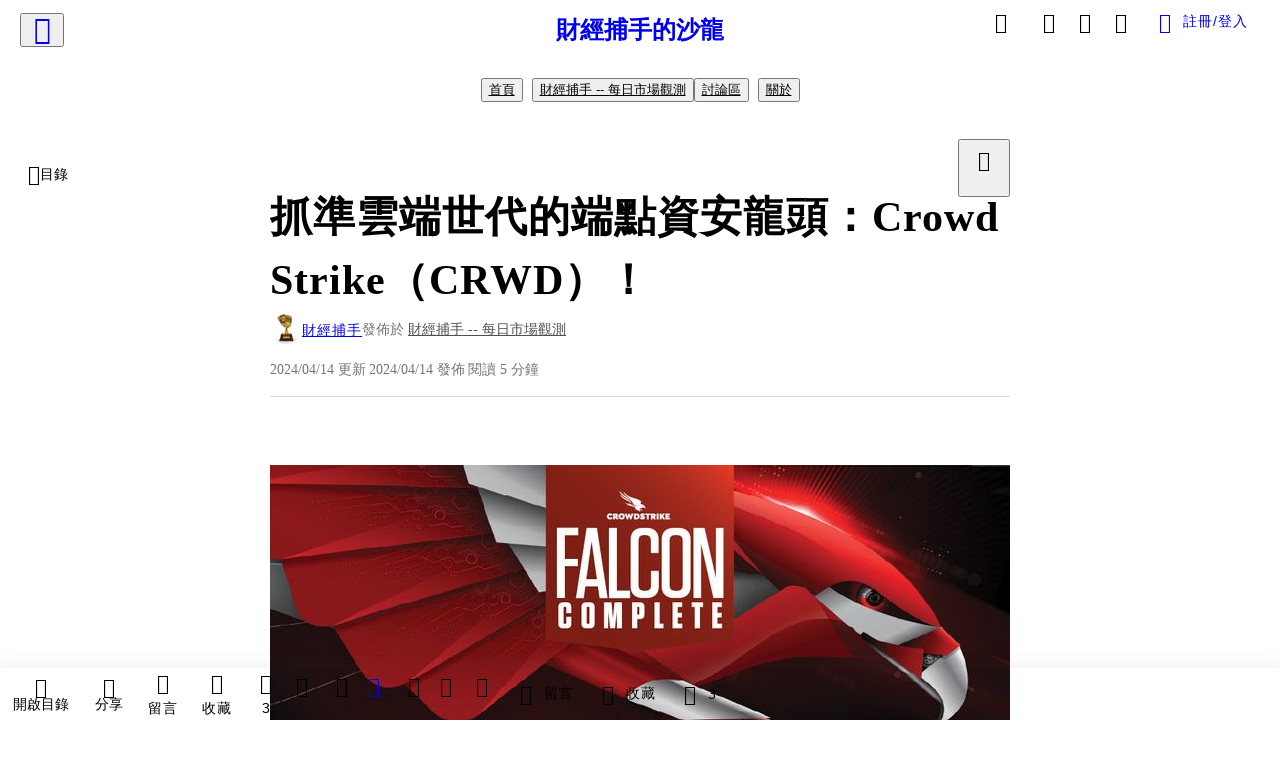

--- FILE ---
content_type: text/html; charset=utf-8
request_url: https://vocus.cc/article/661bc09cfd89780001859712
body_size: 573751
content:
<!DOCTYPE html><html lang="zh-Hant" dir="ltr"><head><title>抓準雲端世代的端點資安龍頭：CrowdStrike（CRWD）！</title><meta name="theme-color" content="#FF485A"/><meta charSet="utf-8"/><meta http-equiv="X-UA-Compatible" content="IE=edge"/><meta name="viewport" content="width=device-width,initial-scale=1,minimum-scale=1,maximum-scale=1,user-scalable=no,interactive-widget=resizes-content"/><meta name="title" content="抓準雲端世代的端點資安龍頭：CrowdStrike（CRWD）！"/><meta name="description" content="本文介紹了美國資訊安全技術服務龍頭 CrowdStrike（CRWD）在雲端世代的資安前景，包括行業趨勢、公司簡介、產品架構、競爭優勢和財報解析。 文章分享了 CrowdStrike 的獨特之處以及與競爭對手的區隔，並探討其持續成長的機會。歡迎訂閱觀看全文～"/><meta property="url" content="https://vocus.cc/article/661bc09cfd89780001859712"/><meta name="keywords" content="雲端, 資安, IOC, 資訊安全, 龍頭, A13, 網路攻擊, 證據, 競爭, 電腦病毒"/><meta property="fb:app_id" content="1529891880611499"/><meta property="og:title" content="抓準雲端世代的端點資安龍頭：CrowdStrike（CRWD）！"/><meta property="og:description" content="本文介紹了美國資訊安全技術服務龍頭 CrowdStrike（CRWD）在雲端世代的資安前景，包括行業趨勢、公司簡介、產品架構、競爭優勢和財報解析。 文章分享了 CrowdStrike 的獨特之處以及與競爭對手的區隔，並探討其持續成長的機會。歡迎訂閱觀看全文～"/><meta property="og:url" content="https://vocus.cc/article/661bc09cfd89780001859712"/><meta property="og:type" content="article"/><meta property="og:image:width" content="1200"/><meta property="og:image:height " content="630"/><meta property="og:site_name" content="vocus"/><meta property="og:image" content="https://resize-image.vocus.cc/resize?norotation=true&amp;quality=80&amp;url=https%3A%2F%2Fimages.vocus.cc%2Ff9a6484b-fd8e-48a9-b0f1-7edbaf915fb8.jpg&amp;width=1200&amp;sign=M1n4A4__gyoBwCCGmOHmkMPRuYAGgcatiFhG2SfZW9E"/><meta property="og:image:secure_url" content="https://resize-image.vocus.cc/resize?norotation=true&amp;quality=80&amp;url=https%3A%2F%2Fimages.vocus.cc%2Ff9a6484b-fd8e-48a9-b0f1-7edbaf915fb8.jpg&amp;width=1200&amp;sign=M1n4A4__gyoBwCCGmOHmkMPRuYAGgcatiFhG2SfZW9E"/><meta name="pubdate" content="2024-04-14T11:49:31.504Z"/><meta name="lastmod" content="2024-04-14T11:49:32.364Z"/><meta property="article:published_time" content="2024-04-14T11:49:31.504Z"/><meta property="article:modified_time" content="2024-04-14T11:49:32.364Z"/><meta name="twitter:card" content="summary"/><meta name="twitter:title" content="抓準雲端世代的端點資安龍頭：CrowdStrike（CRWD）！"/><meta name="twitter:description" content="本文介紹了美國資訊安全技術服務龍頭 CrowdStrike（CRWD）在雲端世代的資安前景，包括行業趨勢、公司簡介、產品架構、競爭優勢和財報解析。 文章分享了 CrowdStrike 的獨特之處以及與競爭對手的區隔，並探討其持續成長的機會。歡迎訂閱觀看全文～"/><meta name="twitter:url" content="https://vocus.cc/article/661bc09cfd89780001859712"/><link rel="amphtml" href="https://vocus.cc/article/amp/661bc09cfd89780001859712"/><link rel="canonical" href="https://vocus.cc/article/661bc09cfd89780001859712"/><script type="application/ld+json">{"@context":"https://schema.org","@type":"WebSite","name":"vocus","alternateName":"vocus","url":"https://vocus.cc"}</script><script type="application/ld+json">{"@context":"http://schema.org","@type":"NewsArticle","mainEntityOfPage":{"@type":"WebPage","@id":"https://vocus.cc/article/661bc09cfd89780001859712"},"headline":"抓準雲端世代的端點資安龍頭：CrowdStrike（CRWD）！｜財經捕手 - 方格子","thumbnailUrl":"https://images.vocus.cc/f9a6484b-fd8e-48a9-b0f1-7edbaf915fb8.jpg","description":"本文介紹了美國資訊安全技術服務龍頭 CrowdStrike（CRWD）在雲端世代的資安前景，包括行業趨勢、公司簡介、產品架構、競爭優勢和財報解析。 文章分享了 CrowdStrike 的獨特之處以及與競爭對手的區隔，並探討其持續成長的機會。歡迎訂閱觀看全文～ 雲端, 資安, 資訊安全, 軟體, 科技股, 大數據, AI, SaaS, 雲端, 資安, IOC, 資訊安全, 龍頭, A13, 網路攻擊, 證據, 競爭, 電腦病毒","datePublished":"2024-04-14T11:49:31.504Z","dateModified":"2024-04-14T11:49:32.364Z","dateCreated":"2024-04-14T11:40:12.435Z","articleBody":"<p><p><img src=\"https://resize-image.vocus.cc/resize?norotation=true&amp;quality=80&amp;url=https%3A%2F%2Fimages.vocus.cc%2Ff9a6484b-fd8e-48a9-b0f1-7edbaf915fb8.jpg&amp;width=740&amp;sign=ZXtNO1DGApwIM_1fOae-vI-GSuA4Vrm6cMZ8qHOideo\" alt=\"raw-image\" /></p><p></p></p><p><br /></p><h1><span>本文節取自財經捕手 PP 專案報告&lt;抓準雲端世代的端點資安龍頭：CrowdStrike（CRWD）！&gt;，歡迎訂閱觀看全文～</span></h1><p></p><p><br /></p><hr /><p></p><p></p><br /><p></p><p><span>這陣子主要在研究資安產業和相關公司，之前針對整體產業有分析</span><a href=\"https://www.pressplay.cc/project/EFB905DAF7B44F479552E5F5D955A137/articles/441A06D62F19D40BB461AF23ED1B22DB\"><span>&lt;資訊安全在 AI 時代的機會與風險！&gt;</span></a><span>，然而其中產業內部的差距也相當大。</span></p><p><span>比如網路安全公司 Palo Alto Networks（PANW）近期下調了全年營收預期，當天收盤股價暴跌 28%，公司表示主要是因為客戶在網絡安全方面面臨「支出疲勞」。</span></p><p><span>市場原本認為這是個風向標，代表資安公司將面臨整體的成長放緩，所以當天資安股整體都大跌。但端點安全龍頭 CrowdStrike（CRWD）卻不畏逆風，繳出非常亮眼的財報和財測！</span></p><p><span>CrowdStrike FY24Q4 營收 8.45 億美元，超過市場預期的 8.39 億美元、non-GAAP EPS 爲 95 美分，大幅超出預期的 83 美分。</span></p><p><span>財測部分，FY25Q1 營收 9.022~9.058 億美元，遠超市場預期的 8.4 億美元、non-GAAP EPS 爲 0.89~0.90 美元，也遠高於預期的 0.82 美元。</span></p><p><span>所以 CRWD 當天一度飆升 27%，目前股價仍在高檔，但 PANW 財報暴雷後就在低檔徘徊。其實 CRWD 和 PANW 兩家公司相差很多，直接拿來比較或藉此了解整體資安產業不是那麼合適。</span></p><p><span>那麼，該如何來看待和分析 CrowdStrike 呢？跟競爭對手相比究竟有哪些獨特的優勢讓他財報能夠如此亮眼？股價飆升後又有什麼樣的機會呢？</span></p><p><span>今天的產業趨勢主題為&lt;抓準雲端世代的端點資安龍頭：CrowdStrike（CRWD）！&gt;</span></p><p><br /></p><hr /><h1><b><strong>一、公司簡介：CrowdStrike 抓準雲端世代的資安前景！</strong></b></h1><p><span>CrowdStrike（CRWD）成立於 2011 年，是美國著名的資訊安全技術服務龍頭。由於</span><a href=\"https://www.pressplay.cc/project/EFB905DAF7B44F479552E5F5D955A137/articles/441A06D62F19D40BB461AF23ED1B22DB\"><span>整體科技趨勢</span></a><span>是從「內部封閉」走向「外部擴展」，因此 CrowdStrike 看準雲端世代的資安發展前景會面臨兩大問題：</span></p><p><br /></p><ul><li><a href=\"https://www.crowdstrike.com/resources/reports/threat-hunting-report/\"><span>1. 網路攻擊演變快速</span></a></li></ul><p><span>目前網路攻擊速度越來越快，從以往的幾小時到現在的幾分鐘。</span></p><p><span>傳統防毒軟體使用的是</span><a href=\"https://www.crowdstrike.com/cybersecurity-101/indicators-of-compromise/\"><span>「入侵指標（Indicator of Compromise，IOC」）</span></a><span>，也就是比對和掃描資料庫中</span><a href=\"https://zh.wikipedia.org/zh-tw/%E7%89%B9%E5%BE%81%E7%A0%81\"><span>病毒的特徵（特有的二進位字串）</span></a><span>，進而發現特定安全漏洞的相關證據。簡單說 IOC 就是電腦病毒的「犯案證據」。</span></p><p><span>然而這也代表</span><u><b><strong> IOC 基本上只能防禦資料庫中已知的惡意軟體和病毒，且本質上是被動的，也就是如果公司發現某個安全狀況時，幾乎代表已經受到攻擊了</strong></b></u><span>。</span></p><p><span>另外根據 CrowdStrike </span><a href=\"https://www.crowdstrike.com/blog/how-the-falcon-platform-modernizes-your-security-stack/\"><span>統計</span></a><span>，偵測到的網路攻擊中有 62% 沒有使用惡意軟體，而是操縱合法的軟體、工具和檔案來逃避主動偵測，所以新時代的電腦病毒已經找到突破 IOC 的方法了。</span></p><p><br /></p><ul><li><b><strong>2. 數位轉型刺激雲端和端點快速發展</strong></b></li></ul><p><span>這點就比較直觀，工作環境不再只局限於公司內部，公司也不再只將資料放在內部伺服器而是雲端，因此傳統的防火牆和 VPN 等本地安全解決方案，沒辦法符合現代的混合多雲環境、遠距辦公和雲端應用程式的環境。</span></p><p><br /></p><p><span>CrowdStrike 為了解決上述痛點，公司成立時就專注在雲端相關安全技術上，也就是所謂</span><a href=\"https://www.oracle.com/tw/cloud/cloud-native/what-is-cloud-native/\"><span>「雲端原生」</span></a><span>企業，是第一家也是唯一一家整合了次世代防毒（Next-Generation Antivirus，NGAV）、端點偵測與回應（EDR）以及 24 小時威脅偵測服務的 SaaS 公司。</span></p><p><span>那麼什麼是</span><a href=\"https://www.crowdstrike.com/cybersecurity-101/endpoint-security/next-generation-antivirus-ngav/\"><span>「次世代防毒 NGAV」</span></a><span>呢？上述提到 IOC 已經難以應付現代的資安問題，需要處理「未知的威脅」並進行「事前預防」，這時攻擊指標（Indicator of Attack，IOA）就成為最新的資安策略。</span></p><p><span>IOA </span><a href=\"https://blog.pumo.com.tw/archives/1023\"><span>專注於</span></a><span>病毒攻擊的行為特徵，關注某個動作或事件構成威脅的可能性，而不是像 IOC 去比對特定的「犯案證據」，證據可以湮滅，但目的或動機可不行，所以</span><u><b><strong> IOA 是資安創新的思路，著眼於攻擊「目的」而不是「證據」！</strong></b></u></p><p><span>CrowdStrike 舉了一個</span><a href=\"https://www.crowdstrike.com/cybersecurity-101/indicators-of-compromise/ioa-vs-ioc/\"><span>非常形象的例子</span></a><span>：如果現實中有歹徒想要搶劫銀行，他們會先偵察並了解任何防禦漏洞，為此他們必須在銀行周圍開車偵查地形、觀察停車場以及進入銀行查看相關安全漏洞，然而這些行為並沒有犯罪證據，只有意圖而已，IOA 就是針對這些行為的特定組合，來識別潛在的攻擊。</span></p><p><br /></p><blockquote class=\"lexical__special-quote\"><span>而要成功提高識別潛在攻擊的正確性，AI 機器學習就是一項非常重要的技術，CrowdStrike 將 NGAV 再結合端點和雲端，將資安搬上雲端形成「安全雲」的概念，這改變了以往對資安的概念，也是公司最具有價值的地方！</span></blockquote><p><br /></p><p><span>因此許多大公司都是 CrowdStrike 的</span><a href=\"https://www.crowdstrike.com/falcon-platform/\"><span>客戶</span></a><span>，包括財富 500 強中的 293 家、財富 1000 強中的 514 家、美國 10 大銀行中的 7 家、美國前 10 大科技公司中的 8 家等等。</span></p><p><br /></p><hr /><p><b><strong>二、CRWD 產品雙層架構：輕量級程式＋雲端分析大腦！</strong></b></p><p><b><strong>三、CRWD 三大核心競爭優勢！</strong></b></p><p><b><strong>四、財報解析</strong></b></p><p><b><strong>五、重點結論</strong></b></p><h1><br /><br /></h1><h1><span>歡迎訂閱觀看全文～</span></h1><p></p><p><br /></p><p><br /></p><p><br /></p><p><b><strong>免責聲明：以上為財經捕手對產業和股市的看法，純屬研究心得分享，並非對讀者有任何推薦買賣意圖，投資人仍須謹慎評估，自行承擔交易風險。</strong></b></p>","keywords":["雲端","資安","資訊安全","軟體","科技股","大數據","AI","SaaS","雲端","資安","IOC","資訊安全","龍頭","A13","網路攻擊","證據","競爭","電腦病毒"],"author":{"@type":"Person","name":"財經捕手","url":"https://vocus.cc/user/@FinanceCatcher"},"image":{"@type":"ImageObject","url":"https://images.vocus.cc/f9a6484b-fd8e-48a9-b0f1-7edbaf915fb8.jpg"},"creator":{"@type":"Person","name":"財經捕手"},"publisher":{"@type":"Organization","name":"方格子｜放送你的知識與想像","logo":{"@type":"ImageObject","url":"https://images.vocus.cc/static/og_img/vocus_og_2025.jpg"}}}</script><link rel="dns-prefetch" href="https://d2a6d2ofes041u.cloudfront.net"/><link rel="dns-prefetch" href="https://api.vocus.cc"/><link rel="dns-prefetch" href="https://www.googletagmanager.com"/><link rel="preconnect" href="https://d2a6d2ofes041u.cloudfront.net" crossorigin="anonymous"/><link rel="preload" as="image" href="https://images.vocus.cc/f9a6484b-fd8e-48a9-b0f1-7edbaf915fb8.jpg" fetchpriority="high"/><script type="application/ld+json">[{"@context":"https://schema.org","@type":"BreadcrumbList","name":"作者頁「財經捕手」導往文章「抓準雲端世代的端點資安龍頭：CrowdStrike（CRWD）！」的導覽標記","itemListElement":[{"@type":"ListItem","position":1,"name":"方格子｜放送你的知識與想像","item":{"@id":"https://vocus.cc","name":"方格子｜放送你的知識與想像"}},{"@type":"ListItem","position":2,"name":"財經捕手","item":{"@id":"https://vocus.cc/user/@FinanceCatcher","name":"財經捕手"}}]},{"@context":"https://schema.org","@type":"BreadcrumbList","name":"沙龍首頁「財經捕手的沙龍」導往文章「抓準雲端世代的端點資安龍頭：CrowdStrike（CRWD）！」的導覽標記","itemListElement":[{"@type":"ListItem","position":1,"name":"財經捕手的沙龍","item":{"@id":"https://vocus.cc/salon/65fb7848fd89780001dace79","name":"財經捕手的沙龍"}}]},{"@context":"https://schema.org","@type":"BreadcrumbList","name":"房間頁「財經捕手 -- 每日市場觀測」導往文章的導覽標記","itemListElement":[{"@type":"ListItem","position":1,"name":"財經捕手的沙龍","item":{"@id":"https://vocus.cc/salon/65fb7848fd89780001dace79","name":"財經捕手的沙龍"}},{"@type":"ListItem","position":2,"name":"財經捕手 -- 每日市場觀測","item":{"@id":"https://vocus.cc/salon/65fb7848fd89780001dace79/room/financecatcher","name":"財經捕手 -- 每日市場觀測"}}]},{"@context":"https://schema.org","@type":"BreadcrumbList","name":"房間頁「討論區」導往文章的導覽標記","itemListElement":[{"@type":"ListItem","position":1,"name":"財經捕手的沙龍","item":{"@id":"https://vocus.cc/salon/65fb7848fd89780001dace79","name":"財經捕手的沙龍"}},{"@type":"ListItem","position":2,"name":"討論區","item":{"@id":"https://vocus.cc/salon/65fb7848fd89780001dace79/room/65fb7848fd89780001dace75","name":"討論區"}}]}]</script><script type="application/ld+json">[{"@context":"https://schema.org","@type":"ImageObject","contentUrl":"https://images.vocus.cc/f9a6484b-fd8e-48a9-b0f1-7edbaf915fb8.jpg","creator":{"@context":"https://schema.org","@type":"Organization","url":"https://vocus.cc/","name":"vocus"},"license":"https://vocus.cc/terms/copyright","acquireLicensePage":"https://vocus.cc/terms/member","copyrightNotice":"©2026 財經捕手 on vocus. All rights reserved.","creditText":"財經捕手"}]</script><script type="application/ld+json">{"@context":"https://schema.org","@type":"ItemList","name":"當前文章的相關貼文或文章","description":"當前文章的相關貼文或文章","url":"https://vocus.cc/article/661bc09cfd89780001859712","itemListElement":[{"@type":"ListItem","position":1,"url":"https://vocus.cc/article/66abaa0dfd89780001c9cb2a"},{"@type":"ListItem","position":2,"url":"https://vocus.cc/article/66a5cf70fd89780001eb9bd6"},{"@type":"ListItem","position":3,"url":"https://vocus.cc/article/669cd684fd89780001f96ec5"},{"@type":"ListItem","position":4,"url":"https://vocus.cc/article/669b0be6fd89780001ddfe07"},{"@type":"ListItem","position":5,"url":"https://vocus.cc/article/669a6a74fd89780001d6b5c7"},{"@type":"ListItem","position":6,"url":"https://vocus.cc/article/6654d552fd897800011eca36"},{"@type":"ListItem","position":7,"url":"https://vocus.cc/article/65d8129afd89780001d2a810"},{"@type":"ListItem","position":8,"url":"https://vocus.cc/article/614856a5fd89780001f0b1b9"},{"@type":"ListItem","position":9,"url":"https://vocus.cc/article/605ad3edfd8978000146f874"}]}</script><meta name="next-head-count" content="39"/><link rel="dns-prefetch" href="//connect.facebook.net"/><link rel="dns-prefetch" href="//cdn.embedly.com"/><link rel="dns-prefetch" href="//static.hotjar.com"/><link rel="dns-prefetch" href="//tenmax-static.cacafly.net"/><link rel="dns-prefetch" href="//ssp.tenmax.io"/><link rel="dns-prefetch" href="//lh3.googleusercontent.com"/><link rel="dns-prefetch" href="//survey.survicate.com"/><link rel="preconnect" href="https://connect.facebook.net" crossorigin=""/><link rel="preconnect" href="https://cdn.embedly.com" crossorigin=""/><meta name="application-name" content="vocus｜方格子"/><meta name="apple-mobile-web-app-capable" content="yes"/><meta name="apple-mobile-web-app-title" content="vocus｜方格子"/><meta name="apple-mobile-web-app-status-bar" content="#ff485a"/><meta name="format-detection" content="telephone=no"/><meta name="mobile-web-app-capable" content="yes"/><meta name="theme-color" content="#ff485a"/><link rel="shortcut icon" href="https://vocus.cc/static/favicon.ico"/><link rel="apple-touch-icon" href="/static/img/icon-96x96.png"/><link rel="apple-touch-icon" sizes="152x152" href="/static/img/icon-152x152.png"/><link rel="apple-touch-icon" sizes="180x180" href="/static/img/icon-180x180.png"/><link rel="apple-touch-icon" sizes="167x167" href="/static/img/icon-167x167.png"/><link rel="icon" type="image/png" sizes="32x32" href="/static/img/favicon-32x32.png"/><link rel="icon" type="image/png" sizes="16x16" href="/static/img/favicon-16x16.png"/><link rel="manifest" href="/manifest.json" crossorigin="use-credentials"/><link data-next-font="" rel="preconnect" href="/" crossorigin="anonymous"/><link rel="preload" href="/_next/static/css/1948cfc89a519508.css" as="style"/><link rel="stylesheet" href="/_next/static/css/1948cfc89a519508.css" data-n-g=""/><link rel="preload" href="/_next/static/css/7bba43fccd5735d5.css" as="style"/><link rel="stylesheet" href="/_next/static/css/7bba43fccd5735d5.css" data-n-p=""/><link rel="preload" href="/_next/static/css/9c0e26555787fd0d.css" as="style"/><link rel="stylesheet" href="/_next/static/css/9c0e26555787fd0d.css"/><noscript data-n-css=""></noscript><script defer="" nomodule="" src="/_next/static/chunks/polyfills-42372ed130431b0a.js"></script><script defer="" src="/_next/static/chunks/11065.7621d6d50adcf8e9.js"></script><script defer="" src="/_next/static/chunks/38544-9ca3ec121db0f11d.js"></script><script defer="" src="/_next/static/chunks/26025-052751214a1c7dd8.js"></script><script defer="" src="/_next/static/chunks/60801.251d1c9a6e718dd2.js"></script><script defer="" src="/_next/static/chunks/63987.d0c2a93fad593834.js"></script><script defer="" src="/_next/static/chunks/49058.5f3b042afdf5b0d9.js"></script><script defer="" src="/_next/static/chunks/vendor-radix.2fbf0a24015b3fbe.js"></script><script defer="" src="/_next/static/chunks/55385-481edc5f643f4662.js"></script><script defer="" src="/_next/static/chunks/73538.fae9a3aefee9f677.js"></script><script defer="" src="/_next/static/chunks/5840.cf1c2f2822ecc839.js"></script><script defer="" src="/_next/static/chunks/283.68507f2babcc7065.js"></script><script src="/_next/static/chunks/webpack-416ab50969b5d9f0.js" defer=""></script><script src="/_next/static/chunks/framework-465e490adc4592e5.js" defer=""></script><script src="/_next/static/chunks/main-1a94c49bb80a68bd.js" defer=""></script><script src="/_next/static/chunks/pages/_app-be636cd082fde491.js" defer=""></script><script src="/_next/static/chunks/1bfc9850-f445dfbaa30ed2b2.js" defer=""></script><script src="/_next/static/chunks/66261-a44e130f873cd373.js" defer=""></script><script src="/_next/static/chunks/87066-c13d598811fb9be1.js" defer=""></script><script src="/_next/static/chunks/2183-52a384eb30d871a9.js" defer=""></script><script src="/_next/static/chunks/16118-e104739afae8026c.js" defer=""></script><script src="/_next/static/chunks/78999-c6867f170a29ed9a.js" defer=""></script><script src="/_next/static/chunks/9198-ccf0528fe6cb6ff5.js" defer=""></script><script src="/_next/static/chunks/18573-fe484e48c0e68238.js" defer=""></script><script src="/_next/static/chunks/87536-6c926276c73394de.js" defer=""></script><script src="/_next/static/chunks/72873-143cdd2eb916a03c.js" defer=""></script><script src="/_next/static/chunks/4736-8d5e564040410f53.js" defer=""></script><script src="/_next/static/chunks/57021-6820a1a8902ae936.js" defer=""></script><script src="/_next/static/chunks/92919-f80dbf63d0d87e49.js" defer=""></script><script src="/_next/static/chunks/51533-5f6a9d9dea70aa72.js" defer=""></script><script src="/_next/static/chunks/77086-be2b032638e8aceb.js" defer=""></script><script src="/_next/static/chunks/61357-1494162d6574d3bc.js" defer=""></script><script src="/_next/static/chunks/70717-d837977e408af2a0.js" defer=""></script><script src="/_next/static/chunks/5283-d10e38915ece476d.js" defer=""></script><script src="/_next/static/chunks/89755-077be33f892b959c.js" defer=""></script><script src="/_next/static/chunks/76499-97bd958f479cf639.js" defer=""></script><script src="/_next/static/chunks/85518-fc26456125faa62f.js" defer=""></script><script src="/_next/static/chunks/77442-b2f040d1eb917574.js" defer=""></script><script src="/_next/static/chunks/62584-49af57c6a46b0c25.js" defer=""></script><script src="/_next/static/chunks/29990-3b329c48a9056e4e.js" defer=""></script><script src="/_next/static/chunks/14733-e1da1540662138ae.js" defer=""></script><script src="/_next/static/chunks/54601-de63db4e5d906432.js" defer=""></script><script src="/_next/static/chunks/80690-6e6326cbb3a93136.js" defer=""></script><script src="/_next/static/chunks/99192-45ef571c5899d9db.js" defer=""></script><script src="/_next/static/chunks/25389-4579572c633a364f.js" defer=""></script><script src="/_next/static/chunks/96575-34767619d0390e17.js" defer=""></script><script src="/_next/static/chunks/60022-f431e8fba2395a34.js" defer=""></script><script src="/_next/static/chunks/79553-d99a3a6de870863a.js" defer=""></script><script src="/_next/static/chunks/81344-f51b4850744b33e8.js" defer=""></script><script src="/_next/static/chunks/74330-3391d2f10c08c591.js" defer=""></script><script src="/_next/static/chunks/17937-b022ea2bf8f74aa8.js" defer=""></script><script src="/_next/static/chunks/60052-c6b08a619bfe0339.js" defer=""></script><script src="/_next/static/chunks/30005-cff7ad0d9773733a.js" defer=""></script><script src="/_next/static/chunks/21167-e2ac1c3c6efee246.js" defer=""></script><script src="/_next/static/chunks/50595-b8d5829e7c113193.js" defer=""></script><script src="/_next/static/chunks/pages/article/%5Bid%5D-b15692188ded51d8.js" defer=""></script><script src="/_next/static/6_hGEFAmmWmEna2Eq9PF8/_buildManifest.js" defer=""></script><script src="/_next/static/6_hGEFAmmWmEna2Eq9PF8/_ssgManifest.js" defer=""></script><style data-styled="" data-styled-version="5.3.11">.hHRGMn{background-size:cover;font-size:20px;width:20px;height:20px;display:-webkit-box;display:-webkit-flex;display:-ms-flexbox;display:flex;-webkit-align-items:center;-webkit-box-align:center;-ms-flex-align:center;align-items:center;}/*!sc*/
.hHRGMn.icon-refresh.rotate{-webkit-animation:1500ms linear infinite fTxbLP;animation:1500ms linear infinite fTxbLP;}/*!sc*/
.hHRGMn:before{width:20px;height:20px;}/*!sc*/
.koufxr{background-size:cover;font-size:28px;width:28px;height:28px;display:-webkit-box;display:-webkit-flex;display:-ms-flexbox;display:flex;-webkit-align-items:center;-webkit-box-align:center;-ms-flex-align:center;align-items:center;}/*!sc*/
.koufxr.icon-refresh.rotate{-webkit-animation:1500ms linear infinite fTxbLP;animation:1500ms linear infinite fTxbLP;}/*!sc*/
.koufxr:before{width:28px;height:28px;}/*!sc*/
.hEhLok{background-size:cover;font-size:24px;width:24px;height:24px;display:-webkit-box;display:-webkit-flex;display:-ms-flexbox;display:flex;-webkit-align-items:center;-webkit-box-align:center;-ms-flex-align:center;align-items:center;color:var(--Primary-Gray-L-03);display:inline-block;vertical-align:middle;}/*!sc*/
.hEhLok.icon-refresh.rotate{-webkit-animation:1500ms linear infinite fTxbLP;animation:1500ms linear infinite fTxbLP;}/*!sc*/
.hEhLok:before{width:24px;height:24px;}/*!sc*/
.glGxah{background-size:cover;font-size:18px;width:18px;height:18px;display:-webkit-box;display:-webkit-flex;display:-ms-flexbox;display:flex;-webkit-align-items:center;-webkit-box-align:center;-ms-flex-align:center;align-items:center;color:var(--Primary-Gray-L-01);}/*!sc*/
.glGxah.icon-refresh.rotate{-webkit-animation:1500ms linear infinite fTxbLP;animation:1500ms linear infinite fTxbLP;}/*!sc*/
.glGxah:before{width:18px;height:18px;}/*!sc*/
data-styled.g1[id="sc-85ee8161-0"]{content:"hHRGMn,koufxr,hEhLok,glGxah,"}/*!sc*/
.fYQLBE{display:-webkit-box;display:-webkit-flex;display:-ms-flexbox;display:flex;-webkit-box-pack:center;-webkit-justify-content:center;-ms-flex-pack:center;justify-content:center;height:36px;padding:8px;border-radius:8px;font-size:14px;color:var(--theme-L_gray-base-B_white);background-color:var(--theme-L_transparent-B_transparent);border:none;}/*!sc*/
@media (hover:hover){.fYQLBE:hover{background-color:var(--theme-L_gray-5-B_gray-1);}}/*!sc*/
.fYQLBE:disabled{color:var(--Primary-Gray-L-03);background-color:var(--theme-L_gray-5-B_gray-1);border:none;}/*!sc*/
.cGxKKk{height:36px;padding:8px 12px;border-radius:8px;font-size:14px;display:-webkit-box;display:-webkit-flex;display:-ms-flexbox;display:flex;-webkit-box-pack:center;-webkit-justify-content:center;-ms-flex-pack:center;justify-content:center;-webkit-align-items:center;-webkit-box-align:center;-ms-flex-align:center;align-items:center;color:var(--theme-L_gray-base-B_gray-6);background-color:var(--theme-L_white-B_transparent);border:1px solid var(--theme-L_gray-base-B_gray-6);}/*!sc*/
@media (hover:hover){.cGxKKk:hover{background-color:var(--theme-L_gray-5-B_gray-1);border:1px solid var(--theme-L_gray-base-B_gray-6);}}/*!sc*/
.cGxKKk:disabled{color:var(--Primary-Gray-L-03);background-color:var(--theme-L_gray-5-B_gray-1);border:none;}/*!sc*/
.koZbQv{height:36px;padding:8px 12px;border-radius:8px;font-size:14px;display:-webkit-box;display:-webkit-flex;display:-ms-flexbox;display:flex;-webkit-box-pack:center;-webkit-justify-content:center;-ms-flex-pack:center;justify-content:center;-webkit-align-items:center;-webkit-box-align:center;-ms-flex-align:center;align-items:center;color:var(--theme-L_gray-base-B_white);background-color:var(--theme-L_transparent-B_transparent);border:none;}/*!sc*/
@media (hover:hover){.koZbQv:hover{color:var(--theme-L_gray-2-B_gray-5);}}/*!sc*/
.koZbQv:disabled{color:var(--Primary-Gray-L-03);border:none;}/*!sc*/
.elEzpU{display:-webkit-box;display:-webkit-flex;display:-ms-flexbox;display:flex;-webkit-box-pack:center;-webkit-justify-content:center;-ms-flex-pack:center;justify-content:center;height:36px;padding:8px;border-radius:8px;font-size:14px;color:var(--theme-L_gray-base-B_white);background-color:var(--theme-L_transparent-B_transparent);border:none;}/*!sc*/
@media (hover:hover){.elEzpU:hover{color:var(--theme-L_gray-2-B_gray-5);}}/*!sc*/
.elEzpU:disabled{color:var(--Primary-Gray-L-03);border:none;}/*!sc*/
.hfKRUO{-webkit-align-items:center;-webkit-box-align:center;-ms-flex-align:center;align-items:center;background-color:var(--theme-L_white-B_transparent);border:1px solid var(--theme-L_gray-4-B_gray-2);border-radius:8px;color:var(--theme-L_gray-base-B_gray-6);display:-webkit-box;display:-webkit-flex;display:-ms-flexbox;display:flex;font-size:14px;height:36px;-webkit-box-pack:center;-webkit-justify-content:center;-ms-flex-pack:center;justify-content:center;margin-top:24px;padding:8px 12px;}/*!sc*/
@media (hover:hover){.hfKRUO:hover{background-color:var(--theme-L_gray-5-B_gray-1);border:1px solid var(--theme-L_gray-3-B_gray-2);}}/*!sc*/
@media screen and (min-width:0){.hfKRUO{width:100%;}}/*!sc*/
@media screen and (min-width:768px){.hfKRUO{width:auto;}}/*!sc*/
.hfKRUO:disabled{color:var(--Primary-Gray-L-03);background-color:var(--theme-L_gray-5-B_gray-1);border:none;}/*!sc*/
.liUBsH{height:36px;padding:8px 12px;border-radius:8px;font-size:14px;display:-webkit-box;display:-webkit-flex;display:-ms-flexbox;display:flex;-webkit-box-pack:center;-webkit-justify-content:center;-ms-flex-pack:center;justify-content:center;-webkit-align-items:center;-webkit-box-align:center;-ms-flex-align:center;align-items:center;color:var(--theme-L_gray-base-B_gray-6);background-color:var(--theme-L_white-B_transparent);border:1px solid var(--theme-L_gray-4-B_gray-2);margin-top:8px;margin-bottom:8px;}/*!sc*/
@media (hover:hover){.liUBsH:hover{background-color:var(--theme-L_gray-5-B_gray-1);border:1px solid var(--theme-L_gray-3-B_gray-2);}}/*!sc*/
.liUBsH:disabled{color:var(--Primary-Gray-L-03);background-color:var(--theme-L_gray-5-B_gray-1);border:none;}/*!sc*/
data-styled.g7[id="sc-e45c49f0-0"]{content:"fYQLBE,cGxKKk,koZbQv,elEzpU,hfKRUO,liUBsH,"}/*!sc*/
.ENDhh{top:0;left:0;position:fixed;width:100%;height:auto;background-color:var(--Primary-White);display:-webkit-box;display:-webkit-flex;display:-ms-flexbox;display:flex;}/*!sc*/
.kTSLUc{-webkit-align-items:center;-webkit-box-align:center;-ms-flex-align:center;align-items:center;display:-webkit-box;display:-webkit-flex;display:-ms-flexbox;display:flex;-webkit-box-pack:center;-webkit-justify-content:center;-ms-flex-pack:center;justify-content:center;}/*!sc*/
@media screen and (min-width:0){.kTSLUc{padding:0px 16px;}}/*!sc*/
@media screen and (min-width:768px){.kTSLUc{padding:0px 20px;}}/*!sc*/
.kUHCuY{-webkit-box-pack:center;-webkit-justify-content:center;-ms-flex-pack:center;justify-content:center;display:-webkit-box;display:-webkit-flex;display:-ms-flexbox;display:flex;}/*!sc*/
.ebqdlV{-webkit-box-pack:center;-webkit-justify-content:center;-ms-flex-pack:center;justify-content:center;max-width:100%;width:100%;display:-webkit-box;display:-webkit-flex;display:-ms-flexbox;display:flex;}/*!sc*/
.cGyieR{display:-webkit-box;display:-webkit-flex;display:-ms-flexbox;display:flex;-webkit-flex-direction:column;-ms-flex-direction:column;flex-direction:column;position:relative;}/*!sc*/
@media screen and (min-width:0){.cGyieR{margin-top:80px;}}/*!sc*/
@media screen and (min-width:768px){.cGyieR{margin-top:150px;}}/*!sc*/
.dzYzhg{display:-webkit-box;display:-webkit-flex;display:-ms-flexbox;display:flex;}/*!sc*/
@media screen and (min-width:0){.fwMQiS{display:none;}}/*!sc*/
@media screen and (min-width:768px){.fwMQiS{display:block;}}/*!sc*/
.iVyiiI{position:relative;}/*!sc*/
.NFihu{display:-webkit-box;display:-webkit-flex;display:-ms-flexbox;display:flex;-webkit-flex-direction:column;-ms-flex-direction:column;flex-direction:column;margin:auto;position:relative;z-index:0;}/*!sc*/
@media screen and (min-width:0){.NFihu{width:100%;}}/*!sc*/
@media screen and (min-width:768px){.NFihu{width:740px;}}/*!sc*/
.kAJsTL{width:100%;z-index:-1;}/*!sc*/
.eOVyyM{-webkit-align-items:center;-webkit-box-align:center;-ms-flex-align:center;align-items:center;-webkit-box-pack:justify;-webkit-justify-content:space-between;-ms-flex-pack:justify;justify-content:space-between;display:-webkit-box;display:-webkit-flex;display:-ms-flexbox;display:flex;}/*!sc*/
.gpkPmo{-webkit-align-items:center;-webkit-box-align:center;-ms-flex-align:center;align-items:center;display:-webkit-box;display:-webkit-flex;display:-ms-flexbox;display:flex;}/*!sc*/
.kRYlAp{margin-bottom:0px;display:-webkit-box;display:-webkit-flex;display:-ms-flexbox;display:flex;}/*!sc*/
.esKXRP{width:100%;-webkit-box-pack:justify;-webkit-justify-content:space-between;-ms-flex-pack:justify;justify-content:space-between;-webkit-align-items:center;-webkit-box-align:center;-ms-flex-align:center;align-items:center;display:-webkit-box;display:-webkit-flex;display:-ms-flexbox;display:flex;}/*!sc*/
.krQfuO{-webkit-align-items:center;-webkit-box-align:center;-ms-flex-align:center;align-items:center;color:var(--Primary-Gray-L-02);display:-webkit-box;display:-webkit-flex;display:-ms-flexbox;display:flex;-webkit-flex-wrap:wrap;-ms-flex-wrap:wrap;flex-wrap:wrap;font-size:14px;font-weight:400;line-height:20px;}/*!sc*/
@media screen and (min-width:0){.krQfuO{max-width:385px;}}/*!sc*/
@media screen and (min-width:768px){.krQfuO{max-width:unset;}}/*!sc*/
@media screen and (min-width:992px){.krQfuO{max-width:unset;}}/*!sc*/
.eRIYMs{-webkit-flex-direction:column;-ms-flex-direction:column;flex-direction:column;display:-webkit-box;display:-webkit-flex;display:-ms-flexbox;display:flex;}/*!sc*/
.eJqFQu{background-color:var(--Primary-White);border:none;border-bottom:1px solid var(--Primary-Gray-L-04);border-radius:0px;width:100%;}/*!sc*/
@media screen and (min-width:0){.eJqFQu{padding:36px 0px;}}/*!sc*/
@media screen and (min-width:768px){.eJqFQu{padding:36px 0px;}}/*!sc*/
@media screen and (min-width:992px){.eJqFQu{padding:40px 0px;}}/*!sc*/
.jdAwcW{margin-bottom:16px;-webkit-box-pack:justify;-webkit-justify-content:space-between;-ms-flex-pack:justify;justify-content:space-between;display:-webkit-box;display:-webkit-flex;display:-ms-flexbox;display:flex;}/*!sc*/
.jjUXnj{-webkit-align-items:center;-webkit-box-align:center;-ms-flex-align:center;align-items:center;width:100%;display:-webkit-box;display:-webkit-flex;display:-ms-flexbox;display:flex;}/*!sc*/
.grWblB{margin-top:4px;display:-webkit-box;display:-webkit-flex;display:-ms-flexbox;display:flex;}/*!sc*/
.geQCjL{margin-top:24px;-webkit-align-items:center;-webkit-box-align:center;-ms-flex-align:center;align-items:center;display:-webkit-box;display:-webkit-flex;display:-ms-flexbox;display:flex;}/*!sc*/
.hUKMED{width:100%;-webkit-align-items:center;-webkit-box-align:center;-ms-flex-align:center;align-items:center;-webkit-flex-direction:column;-ms-flex-direction:column;flex-direction:column;display:-webkit-box;display:-webkit-flex;display:-ms-flexbox;display:flex;}/*!sc*/
.hXUutA{background-color:var(--Primary-White);border:none;border-radius:0;-webkit-flex-direction:column;-ms-flex-direction:column;flex-direction:column;padding:16px 0 8px 0;position:relative;width:100%;}/*!sc*/
@media screen and (min-width:0){.hXUutA{display:none;border-bottom:1px solid var(--Primary-Gray-L-04);}}/*!sc*/
@media screen and (min-width:768px){.hXUutA{display:-webkit-box;display:-webkit-flex;display:-ms-flexbox;display:flex;border-bottom:1px solid var(--Primary-Gray-L-04);}}/*!sc*/
@media screen and (min-width:992px){.hXUutA{border-bottom:1px solid var(--Primary-Gray-L-04);}}/*!sc*/
.feFpPy{-webkit-flex-direction:column;-ms-flex-direction:column;flex-direction:column;margin-bottom:12px;display:-webkit-box;display:-webkit-flex;display:-ms-flexbox;display:flex;}/*!sc*/
.cTfSlo{-webkit-box-pack:justify;-webkit-justify-content:space-between;-ms-flex-pack:justify;justify-content:space-between;display:-webkit-box;display:-webkit-flex;display:-ms-flexbox;display:flex;}/*!sc*/
.eQHnya{-webkit-align-items:center;-webkit-box-align:center;-ms-flex-align:center;align-items:center;-webkit-box-pack:justify;-webkit-justify-content:space-between;-ms-flex-pack:justify;justify-content:space-between;margin-bottom:12px;display:-webkit-box;display:-webkit-flex;display:-ms-flexbox;display:flex;}/*!sc*/
.ZbfkG{position:relative;margin-bottom:12px;display:-webkit-box;display:-webkit-flex;display:-ms-flexbox;display:flex;}/*!sc*/
.jcgIgj{width:calc(100% - 221px);-webkit-flex-direction:column;-ms-flex-direction:column;flex-direction:column;display:-webkit-box;display:-webkit-flex;display:-ms-flexbox;display:flex;}/*!sc*/
.jIGlUF{width:calc(100% - 16px);-webkit-flex-direction:column;-ms-flex-direction:column;flex-direction:column;margin-bottom:8px;margin-right:16px;display:-webkit-box;display:-webkit-flex;display:-ms-flexbox;display:flex;}/*!sc*/
.vAfCQ{width:calc(100% - 16px);margin-right:16px;-webkit-flex-direction:column;-ms-flex-direction:column;flex-direction:column;display:-webkit-box;display:-webkit-flex;display:-ms-flexbox;display:flex;}/*!sc*/
.eWDMOl{display:-webkit-box;display:-webkit-flex;display:-ms-flexbox;display:flex;height:100%;}/*!sc*/
@media screen and (min-width:0){.eWDMOl{width:40%;border-radius:8px;}}/*!sc*/
@media screen and (min-width:768px){.eWDMOl{width:220px;border-radius:12px;}}/*!sc*/
.pjVhS{-webkit-box-pack:justify;-webkit-justify-content:space-between;-ms-flex-pack:justify;justify-content:space-between;-webkit-align-items:center;-webkit-box-align:center;-ms-flex-align:center;align-items:center;position:relative;left:-12px;margin-top:1px;width:calc(100% + 20px);display:-webkit-box;display:-webkit-flex;display:-ms-flexbox;display:flex;}/*!sc*/
.hKKCsU{background-color:var(--Primary-White);border:none;border-radius:0;-webkit-flex-direction:column;-ms-flex-direction:column;flex-direction:column;padding:16px 0 8px 0;position:relative;width:100%;}/*!sc*/
@media screen and (min-width:0){.hKKCsU{display:-webkit-box;display:-webkit-flex;display:-ms-flexbox;display:flex;border-bottom:1px solid var(--Primary-Gray-L-04);}}/*!sc*/
@media screen and (min-width:768px){.hKKCsU{display:none;border-bottom:1px solid var(--Primary-Gray-L-04);}}/*!sc*/
@media screen and (min-width:992px){.hKKCsU{border-bottom:1px solid var(--Primary-Gray-L-04);}}/*!sc*/
.hsUxeq{position:relative;-webkit-flex-direction:column;-ms-flex-direction:column;flex-direction:column;margin-bottom:12px;display:-webkit-box;display:-webkit-flex;display:-ms-flexbox;display:flex;}/*!sc*/
.ibQCNi{width:100%;-webkit-flex-direction:column;-ms-flex-direction:column;flex-direction:column;margin-bottom:8px;display:-webkit-box;display:-webkit-flex;display:-ms-flexbox;display:flex;}/*!sc*/
.bJBZEE{width:60%;display:-webkit-box;display:-webkit-flex;display:-ms-flexbox;display:flex;}/*!sc*/
.eDxcal{display:-webkit-box;display:-webkit-flex;display:-ms-flexbox;display:flex;-webkit-flex-direction:column;-ms-flex-direction:column;flex-direction:column;}/*!sc*/
@media screen and (min-width:0){.eDxcal{width:calc(100% - 12px);margin-right:12px;}}/*!sc*/
@media screen and (min-width:768px){.eDxcal{width:calc(100% - 16px);margin-right:16px;}}/*!sc*/
.kCMGui{background-color:var(--Primary-White);border:none;border-radius:0;-webkit-flex-direction:column;-ms-flex-direction:column;flex-direction:column;padding:16px 0 8px 0;position:relative;width:100%;}/*!sc*/
@media screen and (min-width:0){.kCMGui{display:none;border-bottom:none;}}/*!sc*/
@media screen and (min-width:768px){.kCMGui{display:-webkit-box;display:-webkit-flex;display:-ms-flexbox;display:flex;border-bottom:none;}}/*!sc*/
@media screen and (min-width:992px){.kCMGui{border-bottom:none;}}/*!sc*/
.bObYVm{background-color:var(--Primary-White);border:none;border-radius:0;-webkit-flex-direction:column;-ms-flex-direction:column;flex-direction:column;padding:16px 0 8px 0;position:relative;width:100%;}/*!sc*/
@media screen and (min-width:0){.bObYVm{display:-webkit-box;display:-webkit-flex;display:-ms-flexbox;display:flex;border-bottom:none;}}/*!sc*/
@media screen and (min-width:768px){.bObYVm{display:none;border-bottom:none;}}/*!sc*/
@media screen and (min-width:992px){.bObYVm{border-bottom:none;}}/*!sc*/
.dwidwT{display:-webkit-box;display:-webkit-flex;display:-ms-flexbox;display:flex;-webkit-flex-direction:column;-ms-flex-direction:column;flex-direction:column;padding-bottom:40px;}/*!sc*/
@media screen and (min-width:768px){.dwidwT{border-top:1px solid var(--Primary-Gray-L-04);}}/*!sc*/
.hJsVus{display:grid;-webkit-box-pack:center;-webkit-justify-content:center;-ms-flex-pack:center;justify-content:center;margin-left:auto;margin-right:auto;max-width:1184px;width:100%;}/*!sc*/
@media screen and (min-width:0){.hJsVus{grid-template-columns:100%;padding:0 16px 20px 16px;}}/*!sc*/
@media screen and (min-width:768px){.hJsVus{grid-template-columns:repeat(auto-fill,minmax(264px,264px));padding:32px 16px;}}/*!sc*/
.iSCTeF{width:100%;}/*!sc*/
@media screen and (min-width:0){.iSCTeF{display:none;}}/*!sc*/
@media screen and (min-width:768px){.iSCTeF{display:block;}}/*!sc*/
.LUXaF{-webkit-flex-direction:column;-ms-flex-direction:column;flex-direction:column;padding:0;background-color:var(--Primary-Gray-L-06);border-radius:16px;border:none;width:100%;overflow:hidden;position:relative;display:-webkit-box;display:-webkit-flex;display:-ms-flexbox;display:flex;}/*!sc*/
.fRGJgd{border:1px solid var(--Primary-Gray-L-04);display:-webkit-box;display:-webkit-flex;display:-ms-flexbox;display:flex;}/*!sc*/
.ejLrOi{-webkit-align-items:center;-webkit-box-align:center;-ms-flex-align:center;align-items:center;-webkit-box-pack:justify;-webkit-justify-content:space-between;-ms-flex-pack:justify;justify-content:space-between;position:absolute;top:12px;right:12px;z-index:2;display:-webkit-box;display:-webkit-flex;display:-ms-flexbox;display:flex;}/*!sc*/
.bisoSB{padding:8px 12px 12px 12px;height:100%;-webkit-flex-direction:column;-ms-flex-direction:column;flex-direction:column;display:-webkit-box;display:-webkit-flex;display:-ms-flexbox;display:flex;}/*!sc*/
.cUlbOt{margin-bottom:8px;-webkit-align-items:center;-webkit-box-align:center;-ms-flex-align:center;align-items:center;display:-webkit-box;display:-webkit-flex;display:-ms-flexbox;display:flex;}/*!sc*/
.bPidbq{-webkit-flex-direction:column;-ms-flex-direction:column;flex-direction:column;margin-left:8px;min-width:0;overflow:hidden;display:-webkit-box;display:-webkit-flex;display:-ms-flexbox;display:flex;}/*!sc*/
.bblclC{width:100%;-webkit-flex-direction:column;-ms-flex-direction:column;flex-direction:column;margin-bottom:4px;display:-webkit-box;display:-webkit-flex;display:-ms-flexbox;display:flex;}/*!sc*/
.KoNCD{width:100%;position:relative;display:-webkit-box;display:-webkit-flex;display:-ms-flexbox;display:flex;}/*!sc*/
.jwddDB{width:100%;margin-right:0;-webkit-flex-direction:column;-ms-flex-direction:column;flex-direction:column;font-style:normal;-webkit-letter-spacing:1px;-moz-letter-spacing:1px;-ms-letter-spacing:1px;letter-spacing:1px;font-size:18px;font-weight:bold;line-height:1.5;min-height:57px;display:-webkit-box;display:-webkit-flex;display:-ms-flexbox;display:flex;}/*!sc*/
.eZktNh{-webkit-align-items:center;-webkit-box-align:center;-ms-flex-align:center;align-items:center;margin-top:8px;min-height:17px;width:100%;display:-webkit-box;display:-webkit-flex;display:-ms-flexbox;display:flex;}/*!sc*/
.dNTeBw{-webkit-box-pack:justify;-webkit-justify-content:space-between;-ms-flex-pack:justify;justify-content:space-between;-webkit-align-items:center;-webkit-box-align:center;-ms-flex-align:center;align-items:center;position:relative;left:-9px;margin-top:1px;width:calc(100% + 20px);display:-webkit-box;display:-webkit-flex;display:-ms-flexbox;display:flex;}/*!sc*/
.ffAlFd{width:100%;}/*!sc*/
@media screen and (min-width:0){.ffAlFd{display:block;}}/*!sc*/
@media screen and (min-width:768px){.ffAlFd{display:none;}}/*!sc*/
.ekTDwM{display:-webkit-box;display:-webkit-flex;display:-ms-flexbox;display:flex;padding:4px;border-radius:50%;-webkit-align-items:center;-webkit-box-align:center;-ms-flex-align:center;align-items:center;-webkit-box-pack:center;-webkit-justify-content:center;-ms-flex-pack:center;justify-content:center;background-color:var(--Primary-Gray-L-06);border:1px solid var(--Primary-Gray-L-04);}/*!sc*/
.cxEUbd{width:calc(100% - 32px);margin-left:auto;margin-right:auto;-webkit-flex-direction:column;-ms-flex-direction:column;flex-direction:column;-webkit-align-items:center;-webkit-box-align:center;-ms-flex-align:center;align-items:center;padding:12px;border-radius:12px;background:var(--Primary-Gray-L-06);max-width:1232px;display:-webkit-box;display:-webkit-flex;display:-ms-flexbox;display:flex;}/*!sc*/
data-styled.g8[id="sc-e45c49f0-1"]{content:"ENDhh,kTSLUc,kUHCuY,ebqdlV,cGyieR,dzYzhg,fwMQiS,iVyiiI,NFihu,kAJsTL,eOVyyM,gpkPmo,kRYlAp,esKXRP,krQfuO,eRIYMs,eJqFQu,jdAwcW,jjUXnj,grWblB,geQCjL,hUKMED,hXUutA,feFpPy,cTfSlo,eQHnya,ZbfkG,jcgIgj,jIGlUF,vAfCQ,eWDMOl,pjVhS,hKKCsU,hsUxeq,ibQCNi,bJBZEE,eDxcal,kCMGui,bObYVm,dwidwT,hJsVus,iSCTeF,LUXaF,fRGJgd,ejLrOi,bisoSB,cUlbOt,bPidbq,bblclC,KoNCD,jwddDB,eZktNh,dNTeBw,ffAlFd,ekTDwM,cxEUbd,"}/*!sc*/
.jFhFgt{font-size:42px;font-style:normal;font-weight:bold;-webkit-letter-spacing:1px;-moz-letter-spacing:1px;-ms-letter-spacing:1px;letter-spacing:1px;line-height:1.5;margin:0;padding:0;}/*!sc*/
@media screen and (min-width:0){.jFhFgt{font-size:28px;}}/*!sc*/
@media screen and (min-width:768px){.jFhFgt{font-size:28px;}}/*!sc*/
@media screen and (min-width:992px){.jFhFgt{font-size:42px;}}/*!sc*/
.fQyPfq{margin:0;padding:0;font-style:normal;-webkit-letter-spacing:1px;-moz-letter-spacing:1px;-ms-letter-spacing:1px;letter-spacing:1px;font-size:14px;font-weight:500;line-height:16px;color:var(--Primary-Gray-L-01);}/*!sc*/
.jMJKqb{margin:0;padding:4px 8px;display:block;font-style:normal;-webkit-letter-spacing:1px;-moz-letter-spacing:1px;-ms-letter-spacing:1px;letter-spacing:1px;font-size:14px;font-weight:normal;line-height:1.2;width:-webkit-fit-content;width:-moz-fit-content;width:fit-content;color:var(--Primary-Black-Base);border-radius:6px;background:var(--Primary-Gray-L-05);}/*!sc*/
.jurXgJ{margin:0;padding:0;margin-right:2px;}/*!sc*/
.kGMecW{margin:0;padding:0;font-style:normal;-webkit-letter-spacing:1px;-moz-letter-spacing:1px;-ms-letter-spacing:1px;letter-spacing:1px;font-size:16px;font-weight:normal;line-height:24px;}/*!sc*/
.Ctvds{margin:0;padding:0;font-style:normal;-webkit-letter-spacing:1px;-moz-letter-spacing:1px;-ms-letter-spacing:1px;letter-spacing:1px;font-size:16px;font-weight:500;line-height:24px;}/*!sc*/
.pDyFY{margin:0;padding:0;font-style:normal;-webkit-letter-spacing:1px;-moz-letter-spacing:1px;-ms-letter-spacing:1px;letter-spacing:1px;font-size:14px;font-weight:500;line-height:1.5;color:var(--Primary-Black-Base);}/*!sc*/
.hfUzSG{margin:0;padding:0;font-style:normal;-webkit-letter-spacing:1px;-moz-letter-spacing:1px;-ms-letter-spacing:1px;letter-spacing:1px;font-size:14px;font-weight:400;line-height:1.5;color:var(--Primary-Gray-L-01);}/*!sc*/
.gfKdoG{margin:0;padding:0;font-style:normal;-webkit-letter-spacing:1px;-moz-letter-spacing:1px;-ms-letter-spacing:1px;letter-spacing:1px;font-size:16px;font-weight:normal;line-height:1.8;color:var(--Primary-Gray-L-01);}/*!sc*/
.gimazn{margin:0;padding:0;font-style:normal;-webkit-letter-spacing:1px;-moz-letter-spacing:1px;-ms-letter-spacing:1px;letter-spacing:1px;font-size:14px;font-weight:normal;line-height:16px;color:var(--Primary-Gray-L-02);min-width:80px;}/*!sc*/
.fOOQhC{margin:0;padding:0;font-style:normal;-webkit-letter-spacing:1px;-moz-letter-spacing:1px;-ms-letter-spacing:1px;letter-spacing:1px;font-size:18px;font-weight:bold;line-height:1.5;height:100%;color:var(--Primary-Black-Base);}/*!sc*/
.jiiBBY{color:var(--Primary-Black-Base);display:-webkit-box;display:-webkit-flex;display:-ms-flexbox;display:flex;font-size:20px;font-style:normal;font-weight:bold;-webkit-letter-spacing:1px;-moz-letter-spacing:1px;-ms-letter-spacing:1px;letter-spacing:1px;line-height:1.5;margin:0;padding:0;}/*!sc*/
@media screen and (min-width:0){.jiiBBY{padding-top:20px;padding-bottom:20px;padding-left:16px;max-width:100%;-webkit-box-pack:start;-webkit-justify-content:flex-start;-ms-flex-pack:start;justify-content:flex-start;}}/*!sc*/
@media screen and (min-width:768px){.jiiBBY{padding-top:40px;padding-bottom:0;padding-left:0px;max-width:100%;-webkit-box-pack:center;-webkit-justify-content:center;-ms-flex-pack:center;justify-content:center;}}/*!sc*/
.gbOEAW{margin:0;padding:0;color:var(--Primary-Black-Base);font-style:normal;-webkit-letter-spacing:1px;-moz-letter-spacing:1px;-ms-letter-spacing:1px;letter-spacing:1px;font-size:16px;font-weight:500;line-height:24px;}/*!sc*/
.hmJjA-D{margin:0;padding:0;font-style:normal;-webkit-letter-spacing:1px;-moz-letter-spacing:1px;-ms-letter-spacing:1px;letter-spacing:1px;font-size:18px;font-weight:bold;line-height:1.5;height:54px;color:var(--Primary-Black-Base);}/*!sc*/
.fjcJsz{margin:0;padding:0;display:block;font-style:normal;-webkit-letter-spacing:1px;-moz-letter-spacing:1px;-ms-letter-spacing:1px;letter-spacing:1px;font-size:14px;font-weight:normal;line-height:1.2;width:-webkit-fit-content;width:-moz-fit-content;width:fit-content;color:var(--Primary-Black-Base);border-radius:6px;margin-right:8px;}/*!sc*/
.bGIWrj{margin:0;padding:0;color:var(--Primary-Black-Base);font-style:normal;-webkit-letter-spacing:1px;-moz-letter-spacing:1px;-ms-letter-spacing:1px;letter-spacing:1px;font-size:14px;font-weight:normal;line-height:16px;}/*!sc*/
.cxTvmZ{margin:0;padding:0;display:block;font-style:normal;-webkit-letter-spacing:1px;-moz-letter-spacing:1px;-ms-letter-spacing:1px;letter-spacing:1px;font-size:14px;font-weight:normal;line-height:1.2;width:-webkit-fit-content;width:-moz-fit-content;width:fit-content;color:var(--Primary-Black-Base);border-radius:6px;}/*!sc*/
.chpHUG{margin:0;padding:0;font-style:normal;-webkit-letter-spacing:1px;-moz-letter-spacing:1px;-ms-letter-spacing:1px;letter-spacing:1px;font-size:14px;font-weight:normal;line-height:16px;color:var(--Primary-Gray-L-02);min-width:80px;margin-top:8px;}/*!sc*/
.fKZEha{margin:0;padding:0;color:var(--Primary-Black-Base);font-style:normal;-webkit-letter-spacing:1px;-moz-letter-spacing:1px;-ms-letter-spacing:1px;letter-spacing:1px;font-size:16px;font-weight:bold;line-height:1.5;}/*!sc*/
.hdTOKV{margin:0;padding:0;color:var(--Primary-Gray-L-01);font-style:normal;-webkit-letter-spacing:1px;-moz-letter-spacing:1px;-ms-letter-spacing:1px;letter-spacing:1px;font-size:16px;font-weight:normal;line-height:1.8;text-align:center;}/*!sc*/
data-styled.g10[id="sc-e45c49f0-3"]{content:"jFhFgt,fQyPfq,jMJKqb,jurXgJ,kGMecW,Ctvds,pDyFY,hfUzSG,gfKdoG,gimazn,fOOQhC,jiiBBY,gbOEAW,hmJjA-D,fjcJsz,bGIWrj,cxTvmZ,chpHUG,fKZEha,hdTOKV,"}/*!sc*/
.jXequw{gap:4px;}/*!sc*/
.BJDCr{gap:12px;}/*!sc*/
.dXJcLV{-webkit-column-gap:10px;column-gap:10px;}/*!sc*/
.jXfrHM{gap:8px;}/*!sc*/
.gVsBMJ{gap:20px;cursor:pointer;}/*!sc*/
.edgBTT{cursor:pointer;}/*!sc*/
data-styled.g12[id="sc-e45c49f0-5"]{content:"iRePlU,jXequw,BJDCr,dXJcLV,jXfrHM,gVsBMJ,edgBTT,"}/*!sc*/
.ufQmo{gap:32px;}/*!sc*/
data-styled.g15[id="sc-e45c49f0-8"]{content:"ufQmo,"}/*!sc*/
.iecnDm{cursor:pointer;}/*!sc*/
data-styled.g23[id="sc-fd5d567d-0"]{content:"iecnDm,"}/*!sc*/
.bDUGXG{white-space:nowrap;overflow:hidden;text-overflow:ellipsis;white-space:nowrap;}/*!sc*/
.GIpjQ{white-space:nowrap;overflow:hidden;text-overflow:ellipsis;}/*!sc*/
data-styled.g25[id="sc-655af0bb-0"]{content:"jMdFtp,bDUGXG,GIpjQ,"}/*!sc*/
.fJJjrp{display:inline-block;font-weight:500 !important;text-align:center;vertical-align:middle;cursor:pointer;-webkit-user-select:none;-moz-user-select:none;-ms-user-select:none;user-select:none;line-height:1;border-radius:12px;outline:none;word-break:keep-all;line-break:anywhere;white-space:nowrap;-webkit-transition:color 0.15s ease-in-out,background-color 0.15s ease-in-out,border-color 0.15s ease-in-out,box-shadow 0.15s ease-in-out;transition:color 0.15s ease-in-out,background-color 0.15s ease-in-out,border-color 0.15s ease-in-out,box-shadow 0.15s ease-in-out;height:36px;background:transparent;padding:10px 12px;border:1px solid transparent;border-radius:8px;color:var(--theme-L_gray-base-B_white);font-size:14px;line-height:1 !important;display:-webkit-box;display:-webkit-flex;display:-ms-flexbox;display:flex;-webkit-align-items:center;-webkit-box-align:center;-ms-flex-align:center;align-items:center;-webkit-box-pack:center;-webkit-justify-content:center;-ms-flex-pack:center;justify-content:center;-webkit-flex-direction:row;-ms-flex-direction:row;flex-direction:row;gap:8px;}/*!sc*/
.fJJjrp i{color:var(--theme-L_gray-base-B_white);font-size:20px;font-weight:normal;}/*!sc*/
.fJJjrp span{color:var(--theme-L_gray-base-B_white);font-size:14px;line-height:1 !important;}/*!sc*/
@media screen and (min-width:768px){.fJJjrp:hover{background:var(--theme-L_gray-5-B_gray-1);border:1px solid transparent;outline:0;}.fJJjrp:hover i,.fJJjrp:hover span{color:var(--theme-L_gray-base-B_white);}}/*!sc*/
.fJJjrp:focus{outline:none;outline:0;}/*!sc*/
.fJJjrp:active{border:1px solid transparent;background:var(--theme-L_gray-5-B_gray-1);outline:0;}/*!sc*/
.fJJjrp:active i,.fJJjrp:active span{color:var(--theme-L_gray-base-B_white);}/*!sc*/
.fJJjrp:disabled{background:var(--theme-L_gray-5-B_gray-1);border:1px solid transparent;cursor:not-allowed;}/*!sc*/
.fJJjrp:disabled i,.fJJjrp:disabled span{color:var(--theme-L_gray-3-B_gray-2);}/*!sc*/
.fJJjrp span{width:auto !important;text-align:center;}/*!sc*/
data-styled.g26[id="sc-2a891af6-0"]{content:"fJJjrp,"}/*!sc*/
.BKjyr{z-index:1050;}/*!sc*/
@media (max-width:767px){.BKjyr{display:-webkit-box !important;display:-webkit-flex !important;display:-ms-flexbox !important;display:flex !important;-webkit-align-items:center;-webkit-box-align:center;-ms-flex-align:center;align-items:center;-webkit-box-pack:center;-webkit-justify-content:center;-ms-flex-pack:center;justify-content:center;}}/*!sc*/
.BKjyr .modal-dialog{top:24px;max-height:calc(100vh - 72px);min-width:calc(992px - 30px);max-width:var(--default-modal-width);margin:auto;}/*!sc*/
.BKjyr .modal-dialog .modal-content{background:var(--theme-L_white-B_black-1);max-height:calc(100vh - 72px);border-radius:16px;border:none;}/*!sc*/
.BKjyr .modal-dialog .sweet-alert{-webkit-box-shadow:0 5px 15px rgba(0,0,0,0.5);box-shadow:0 5px 15px rgba(0,0,0,0.5);border-radius:0px;padding:16px 0 31px;border:1px solid rgba(0,0,0,0.2);outline:0;}/*!sc*/
.BKjyr .modal-dialog .sweet-alert h2{margin:10px 0;}/*!sc*/
.BKjyr .modal-dialog .sweet-alert p{color:#000000;}/*!sc*/
.BKjyr .modal-dialog .sweet-alert .sweetalert-content-style{padding:5px 25px;}/*!sc*/
.BKjyr .modal-dialog .showSweetAlert[data-animation="pop"]{-webkit-animation:showSweetAlert2 0.3s;-webkit-animation:showSweetAlert2 0.3s;animation:showSweetAlert2 0.3s;}/*!sc*/
.BKjyr .modal-dialog .hideSweetAlert[data-animation="pop"]{-webkit-animation:hideSweetAlert2 0.3s;-webkit-animation:hideSweetAlert2 0.3s;animation:hideSweetAlert2 0.3s;}/*!sc*/
@-webkit-keyframes showSweetAlert2{0%{-webkit-transform:translate(0px,120px);-ms-transform:translate(0px,120px);transform:translate(0px,120px);}100%{-webkit-transform:translate(0px,0px);-ms-transform:translate(0px,0px);transform:translate(0px,0px);}}/*!sc*/
@keyframes showSweetAlert2{0%{-webkit-transform:translate(0px,120px);-ms-transform:translate(0px,120px);transform:translate(0px,120px);}100%{-webkit-transform:translate(0px,0px);-ms-transform:translate(0px,0px);transform:translate(0px,0px);}}/*!sc*/
@-webkit-keyframes hideSweetAlert2{0%{-webkit-transform:translate(0px,0px);-ms-transform:translate(0px,0px);transform:translate(0px,0px);}100%{-webkit-transform:translate(0px,120px);-ms-transform:translate(0px,120px);transform:translate(0px,120px);}}/*!sc*/
@keyframes hideSweetAlert2{0%{-webkit-transform:translate(0px,0px);-ms-transform:translate(0px,0px);transform:translate(0px,0px);}100%{-webkit-transform:translate(0px,120px);-ms-transform:translate(0px,120px);transform:translate(0px,120px);}}/*!sc*/
@media (min-width:768px) and (max-width:991px){.BKjyr .modal-dialog body.modal-open{position:fixed;width:100%;}}/*!sc*/
@media (max-width:767px){.BKjyr .modal-dialog{top:0px;min-width:unset;width:calc(100% - 24px);}.BKjyr .modal-dialog body.modal-open{position:fixed;width:100%;}}/*!sc*/
@media (max-width:767px),(min-width:768px) and (max-width:991px){.BKjyr .modal-dialog{position:fixed;margin:0px;padding:0px;width:100vw;min-width:100%;max-width:100%;height:100vh;min-height:100vh;max-height:100vh;-webkit-align-items:flex-start;-webkit-box-align:flex-start;-ms-flex-align:flex-start;align-items:flex-start;}.BKjyr .modal-dialog .modal-header{position:-webkit-sticky;position:sticky;top:0px;width:100%;z-index:4000;background:var(--theme-L_white-B_black-1) border-radius:0px;border-bottom:1px solid #DDD9D8;}.BKjyr .modal-dialog .modal-content{position:fixed;top:0px;border-radius:0px;border:none;width:100vw;height:100vh;max-height:100vh;margin:0px;}.BKjyr .modal-dialog .modal-content .modal-body{position:relative;border-radius:0px;padding:0px;margin:70px 0px 0px 0px;}.BKjyr .modal-dialog .modal-footer{position:fixed;bottom:0px;width:100%;z-index:4000;}}/*!sc*/
data-styled.g28[id="sc-9826e40b-0"]{content:"BKjyr,"}/*!sc*/
.AywTB{-webkit-letter-spacing:1px;-moz-letter-spacing:1px;-ms-letter-spacing:1px;letter-spacing:1px;font-weight:500;white-space:nowrap;white-space:nowrap;}/*!sc*/
.AywTB i:first-child{margin-right:8px;}/*!sc*/
.AywTB i:last-child{margin-left:8px;}/*!sc*/
.AywTB:disabled{cursor:not-allowed;}/*!sc*/
data-styled.g113[id="sc-5e9a1b25-0"]{content:"AywTB,"}/*!sc*/
.gtA-dpY{width:32px;height:32px;background-color:#FFFFFF;cursor:pointer;margin:0;border-radius:100%;}/*!sc*/
.wihYz{width:70px;height:70px;background-color:#FFFFFF;margin:0;border-radius:8px;}/*!sc*/
data-styled.g207[id="sc-991e63be-0"]{content:"gtA-dpY,wihYz,"}/*!sc*/
.ehmWSz{display:-webkit-inline-box;display:-webkit-inline-flex;display:-ms-inline-flexbox;display:inline-flex;gap:8px;-webkit-align-items:center;-webkit-box-align:center;-ms-flex-align:center;align-items:center;cursor:pointer;color:var(--Primary-Gray-L-01);}/*!sc*/
.ehmWSz.ehmWSz:hover{-webkit-text-decoration:none;text-decoration:none;}/*!sc*/
.ehmWSz:hover{color:var(--Primary-Gray-L-01);}/*!sc*/
.lnLcjr{display:-webkit-inline-box;display:-webkit-inline-flex;display:-ms-inline-flexbox;display:inline-flex;gap:8px;-webkit-align-items:center;-webkit-box-align:center;-ms-flex-align:center;align-items:center;cursor:pointer;color:var(--Primary-Gray-L-01);}/*!sc*/
.lnLcjr.lnLcjr:hover{-webkit-text-decoration:underline;text-decoration:underline;}/*!sc*/
.lnLcjr:hover{color:var(--Primary-Gray-L-01);}/*!sc*/
data-styled.g213[id="sc-b49801dc-0"]{content:"ehmWSz,lnLcjr,"}/*!sc*/
@media screen and (min-width:0){.kUuhSA{margin-top:16px;margin-bottom:16px;}}/*!sc*/
@media screen and (min-width:768px){.kUuhSA{margin-top:16px;margin-bottom:40px;}}/*!sc*/
@media screen and (min-width:0){.kUuhSA{width:calc(100% - 32px);}}/*!sc*/
@media screen and (min-width:768px){.kUuhSA{width:100%;}}/*!sc*/
@media screen and (min-width:992px){.kUuhSA{width:100%;}}/*!sc*/
.djOLzW{margin-bottom:20px;margin-right:auto;margin-left:auto;}/*!sc*/
@media screen and (min-width:0){.djOLzW{width:calc(100% - 32px);}}/*!sc*/
@media screen and (min-width:768px){.djOLzW{width:100%;}}/*!sc*/
@media screen and (min-width:992px){.djOLzW{width:100%;}}/*!sc*/
.gtqNnX{margin-left:auto;margin-right:auto;margin-top:20px;}/*!sc*/
@media screen and (min-width:0){.gtqNnX{margin-bottom:36px;}}/*!sc*/
@media screen and (min-width:768px){.gtqNnX{margin-bottom:36px;}}/*!sc*/
@media screen and (min-width:992px){.gtqNnX{margin-bottom:40px;}}/*!sc*/
@media screen and (min-width:0){.gtqNnX{width:calc(100% - 32px);}}/*!sc*/
@media screen and (min-width:768px){.gtqNnX{width:100%;}}/*!sc*/
@media screen and (min-width:992px){.gtqNnX{width:100%;}}/*!sc*/
@media screen and (min-width:0){.cyZBQ{margin-top:36px;}}/*!sc*/
@media screen and (min-width:768px){.cyZBQ{margin-top:36px;}}/*!sc*/
@media screen and (min-width:992px){.cyZBQ{margin-top:40px;}}/*!sc*/
data-styled.g255[id="sc-a1f6dc67-0"]{content:"kUuhSA,djOLzW,gtqNnX,cyZBQ,"}/*!sc*/
.ewavNC{display:-webkit-box;display:-webkit-flex;display:-ms-flexbox;display:flex;-webkit-align-items:center;-webkit-box-align:center;-ms-flex-align:center;align-items:center;-webkit-flex-wrap:nowrap;-ms-flex-wrap:nowrap;flex-wrap:nowrap;-webkit-align-items:center;-webkit-box-align:center;-ms-flex-align:center;align-items:center;}/*!sc*/
.ewavNC:before{content:"";border-bottom:1px solid #DDD9D8;-webkit-flex:33%;-ms-flex:33%;flex:33%;}/*!sc*/
.ewavNC:after{content:"";border-bottom:1px solid #DDD9D8;-webkit-flex:33%;-ms-flex:33%;flex:33%;}/*!sc*/
.ewavNC > span{overflow-x:hidden;white-space:nowrap;text-align:center;-webkit-box-flex:1;-webkit-flex-grow:1;-ms-flex-positive:1;flex-grow:1;color:red;font-size:14px;color:#7A7574;padding-left:20px;padding-right:20px;}/*!sc*/
data-styled.g256[id="sc-a1f6dc67-1"]{content:"ewavNC,"}/*!sc*/
@font-face{font-family:"Microsoft JhengHei fixed";unicode-range:U+7db0,U+78A7,U+7B75;font-style:normal;font-weight:600;src:local(Yu Gothic),local(MS Gothic);font-display:swap;}/*!sc*/
.drQoxc{position:relative;top:0px;height:auto;background:var(--theme-L_white-B_gray-base);color:var(--theme-L_black-B_white);-webkit-transition-duration:0.3s;transition-duration:0.3s;padding-right:0px;padding-bottom:40px;font-family:"Noto Sans TC","Microsoft JhengHei fixed","Helvetica Neue","Microsoft JhengHei",Helvetica,"Segoe UI",Arial,PingFang TC,-apple-system,BlinkMacSystemFont,Roboto,"Microsoft YaHei",STHeiti,SimSun,STSong,Heiti TC,Tahoma,sans-serif,"Apple Color Emoji","Segoe UI Emoji","Segoe UI Symbol","Noto Color Emoji";position:relative;font-size:18px;-webkit-letter-spacing:1px;-moz-letter-spacing:1px;-ms-letter-spacing:1px;letter-spacing:1px;width:100%;}/*!sc*/
@media (max-width:767px),(min-width:768px) and (max-width:991px){.drQoxc{top:0px;height:auto;}}/*!sc*/
@media (max-width:767px){.drQoxc{padding:0px 16px 24px;}}/*!sc*/
.drQoxc .editor-scroller{border:0;display:-webkit-box;display:-webkit-flex;display:-ms-flexbox;display:flex;position:relative;outline:0;z-index:1;resize:vertical;}/*!sc*/
.drQoxc .editor{-webkit-flex:auto;-ms-flex:auto;flex:auto;position:relative;resize:vertical;z-index:-1;height:100%;width:100%;}/*!sc*/
.drQoxc .ContentEditable__root{padding-top:28px;display:block;position:relative;min-height:calc(80vh - 140px);}/*!sc*/
@media (max-width:767px),(min-width:768px) and (max-width:991px){.drQoxc .ContentEditable__root{padding-top:0;}}/*!sc*/
.drQoxc .typeahead-popover{background:#fff;box-shadow:0px 5px 10px rgba(0,0,0,0.3);border-radius:8px;margin-top:25px;}/*!sc*/
.drQoxc .typeahead-popover ul{padding:0;list-style:none;margin:0;border-radius:8px;max-height:200px;overflow-y:scroll;}/*!sc*/
.drQoxc .typeahead-popover ul::-webkit-scrollbar{display:none;}/*!sc*/
.drQoxc .typeahead-popover ul{-ms-overflow-style:none;-webkit-scrollbar-width:none;-moz-scrollbar-width:none;-ms-scrollbar-width:none;scrollbar-width:none;}/*!sc*/
.drQoxc .typeahead-popover ul li{margin:0;min-width:180px;font-size:14px;outline:none;cursor:pointer;border-radius:8px;}/*!sc*/
.drQoxc .typeahead-popover ul li.selected{background:#eee;}/*!sc*/
.drQoxc .typeahead-popover li{margin:0 8px 0 8px;padding:8px;color:#050505;cursor:pointer;line-height:16px;font-size:15px;display:-webkit-box;display:-webkit-flex;display:-ms-flexbox;display:flex;-webkit-align-content:center;-ms-flex-line-pack:center;align-content:center;-webkit-flex-direction:row;-ms-flex-direction:row;flex-direction:row;-webkit-flex-shrink:0;-ms-flex-negative:0;flex-shrink:0;background-color:#fff;border-radius:8px;border:0;}/*!sc*/
.drQoxc .typeahead-popover li.active{display:-webkit-box;display:-webkit-flex;display:-ms-flexbox;display:flex;width:20px;height:20px;background-size:contain;}/*!sc*/
.drQoxc .typeahead-popover li:first-child{border-radius:8px 8px 0px 0px;}/*!sc*/
.drQoxc .typeahead-popover li:last-child{border-radius:0px 0px 8px 8px;}/*!sc*/
.drQoxc .typeahead-popover li:hover{background-color:#eee;}/*!sc*/
.drQoxc .typeahead-popover li .text{display:-webkit-box;display:-webkit-flex;display:-ms-flexbox;display:flex;line-height:20px;-webkit-box-flex:1;-webkit-flex-grow:1;-ms-flex-positive:1;flex-grow:1;min-width:150px;}/*!sc*/
.drQoxc .typeahead-popover li .icon{display:-webkit-box;display:-webkit-flex;display:-ms-flexbox;display:flex;width:20px;height:20px;-webkit-user-select:none;-moz-user-select:none;-ms-user-select:none;user-select:none;margin-right:8px;line-height:16px;background-size:contain;background-repeat:no-repeat;background-position:center;}/*!sc*/
.drQoxc .link-editor .button.active,.drQoxc .toolbar .button.active{background-color:rgb(223,232,250);}/*!sc*/
.drQoxc .link-editor .link-input{display:block;width:calc(100% - 91px);box-sizing:border-box;border:0;padding:0;outline:0;position:relative;font-size:14px;background:var(--theme-L_white-B_black);color:var(--theme-L_black-B_white);}/*!sc*/
.drQoxc .link-editor .link-view{outline:0;display:-webkit-box;display:-webkit-flex;display:-ms-flexbox;display:flex;-webkit-align-items:center;-webkit-box-align:center;-ms-flex-align:center;align-items:center;width:100%;height:40px;padding:8px 12px;border-radius:8px;position:relative;border:var(--theme-borders-toolbar);background-color:var(--theme-L_white-B_black);}/*!sc*/
.drQoxc .link-editor .link-view button{padding:0;}/*!sc*/
.drQoxc .link-editor .link-view a{font-size:14px;color:var(--theme-L_info-base-B_info-base);display:block;word-break:break-word;width:calc(100% - 45px);-webkit-text-decoration:none;text-decoration:none;line-height:1.2;white-space:nowrap;overflow:hidden;text-overflow:ellipsis;}/*!sc*/
.drQoxc a.lexical__mention{white-space:normal;}/*!sc*/
.drQoxc .mention:focus{box-shadow:rgb(180 213 255) 0px 0px 0px 2px;outline:none;}/*!sc*/
.drQoxc a.lexical__mention{color:var(--theme-L_gray-1-B_gray-6);font-weight:700;-webkit-text-decoration:underline;text-decoration:underline;}/*!sc*/
.drQoxc a.lexical__mention:hover{color:var(--theme-L_gray-2-B_gray-5);}/*!sc*/
.drQoxc a.lexical__mention.user-icon:before{font-family:"vocus-icon";margin-right:2px;content:"\e9fc";display:inline-block;}/*!sc*/
.drQoxc a.lexical__mention.article-icon:before{font-family:"vocus-icon";margin-right:2px;content:"\e9f2";display:inline-block;}/*!sc*/
.drQoxc .floating-reader-popup{-webkit-transition-duration:0.3s;transition-duration:0.3s;background-color:var(--theme-L_white-B_black);position:absolute;top:0;left:0;z-index:11;border-radius:8px;opacity:0;-webkit-transition:opacity 0.5s;transition:opacity 0.5s;height:46px;will-change:transform;}/*!sc*/
.drQoxc .floating-toolbar-popup{-webkit-transition-duration:0.3s;transition-duration:0.3s;background-color:var(--theme-L_white-B_black);display:-webkit-box;display:-webkit-flex;display:-ms-flexbox;display:flex;padding:4px 8px;vertical-align:middle;position:absolute;top:0;left:0;z-index:10;opacity:0;border:var(--theme-borders-toolbar);border-radius:8px;-webkit-transition:opacity 0.5s;transition:opacity 0.5s;height:38px;will-change:transform;-webkit-user-select:none;-moz-user-select:none;-ms-user-select:none;user-select:none;}/*!sc*/
.drQoxc .floating-toolbar-popup .vr{padding-right:8px;border-left:var(--theme-borders-toolbar);}/*!sc*/
.drQoxc .floating-toolbar-popup button{height:100%;width:100%;--idle-color:var(--theme-L_gray-base-B_white);--hover-color:#141413;background-color:var(--theme-L_white-B_black);padding:0;}/*!sc*/
.drQoxc .floating-toolbar-popup button i{font-size:26px;}/*!sc*/
.drQoxc .floating-toolbar-popup button.popup-item{border:0;display:-webkit-box;display:-webkit-flex;display:-ms-flexbox;display:flex;background:none;border-radius:10px;padding:0px;cursor:pointer;vertical-align:middle;}/*!sc*/
.drQoxc .floating-toolbar-popup button.popup-item:disabled{cursor:not-allowed;}/*!sc*/
.drQoxc .floating-toolbar-popup button.popup-item.spaced{margin-right:2px;}/*!sc*/
.drQoxc .floating-toolbar-popup button.popup-item i.format{background-size:contain;display:inline-block;height:18px;width:18px;margin-top:2px;vertical-align:-0.25em;display:-webkit-box;display:-webkit-flex;display:-ms-flexbox;display:flex;opacity:0.6;}/*!sc*/
.drQoxc .floating-toolbar-popup button.popup-item:disabled i.format{opacity:0.2;}/*!sc*/
.drQoxc .floating-toolbar-popup select.popup-item{border:0;display:-webkit-box;display:-webkit-flex;display:-ms-flexbox;display:flex;background:none;border-radius:10px;padding:8px;vertical-align:middle;-webkit-appearance:none;-moz-appearance:none;width:70px;font-size:14px;color:#777;text-overflow:ellipsis;}/*!sc*/
.drQoxc .floating-toolbar-popup select.code-language{text-transform:capitalize;width:130px;}/*!sc*/
.drQoxc .floating-toolbar-popup .popup-item .text{display:-webkit-box;display:-webkit-flex;display:-ms-flexbox;display:flex;line-height:20px;width:200px;vertical-align:middle;font-size:14px;color:#777;text-overflow:ellipsis;width:70px;overflow:hidden;height:20px;text-align:left;}/*!sc*/
.drQoxc .floating-toolbar-popup .popup-item .icon{display:-webkit-box;display:-webkit-flex;display:-ms-flexbox;display:flex;width:20px;height:20px;-webkit-user-select:none;-moz-user-select:none;-ms-user-select:none;user-select:none;margin-right:8px;line-height:16px;background-size:contain;}/*!sc*/
.drQoxc .floating-toolbar-popup i.chevron-down{margin-top:3px;width:16px;height:16px;display:-webkit-box;display:-webkit-flex;display:-ms-flexbox;display:flex;-webkit-user-select:none;-moz-user-select:none;-ms-user-select:none;user-select:none;}/*!sc*/
.drQoxc .floating-toolbar-popup i.chevron-down.inside{width:16px;height:16px;display:-webkit-box;display:-webkit-flex;display:-ms-flexbox;display:flex;margin-left:-25px;margin-top:11px;margin-right:10px;pointer-events:none;}/*!sc*/
.drQoxc .floating-toolbar-popup .divider{width:1px;background-color:#eee;margin:0 4px;}/*!sc*/
@media (max-width:1024px){.drQoxc .floating-toolbar-popup button.insert-comment{display:none;}}/*!sc*/
.drQoxc .link-editor{display:-webkit-box;display:-webkit-flex;display:-ms-flexbox;display:flex;-webkit-align-items:center;-webkit-box-align:center;-ms-flex-align:center;align-items:center;position:absolute;top:0;left:0;max-width:300px;width:100%;opacity:0;-webkit-transition:opacity 0.3s;transition:opacity 0.3s;will-change:transform;font-size:14px;}/*!sc*/
.drQoxc .link-editor .floating-link-container{padding:4px 4px 4px 12px;background-color:var(--theme-L_white-B_black);display:-webkit-box;display:-webkit-flex;display:-ms-flexbox;display:flex;width:100%;position:relative;border:var(--theme-borders-toolbar);border-radius:8px;}/*!sc*/
.drQoxc .link-editor .link-editor-button-group{display:-webkit-box;display:-webkit-flex;display:-ms-flexbox;display:flex;-webkit-align-items:center;-webkit-box-align:center;-ms-flex-align:center;align-items:center;margin-left:5px;}/*!sc*/
.drQoxc .link-editor .link-editor-button-group .button-ds{background:var(--theme-L_gray-1-B_white);}/*!sc*/
.drQoxc .link-editor .link-editor-button-group .button-ds span{color:var(--theme-L_white-B_gray-base);}/*!sc*/
.drQoxc .link-editor .link-editor-button-group i{color:var(--Primary-Gray-L-04);}/*!sc*/
.drQoxc .link-editor .button{width:20px;height:20px;display:inline-block;padding:6px;border-radius:8px;cursor:pointer;margin:0 2px;}/*!sc*/
.drQoxc .link-editor .button.hovered{width:20px;height:20px;display:inline-block;background-color:#eee;}/*!sc*/
.drQoxc .link-editor .button i,.drQoxc .actions i{background-size:contain;display:inline-block;height:20px;width:20px;vertical-align:-0.25em;}/*!sc*/
.drQoxc *{outline:0;}/*!sc*/
@media (min-width:768px) and (max-width:991px),(max-width:767px){.drQoxc{font-size:16px;}}/*!sc*/
.drQoxc .lexical__richtext{position:relative;}/*!sc*/
.drQoxc .lexical__instagramWrapper{display:-webkit-box;display:-webkit-flex;display:-ms-flexbox;display:flex;-webkit-box-pack:center;-webkit-justify-content:center;-ms-flex-pack:center;justify-content:center;margin:28px 0px;}/*!sc*/
@media (min-width:768px) and (max-width:991px),(max-width:767px){.drQoxc .lexical__instagramWrapper{margin:24px 0px;}}/*!sc*/
.drQoxc .lexical__view_instagramWrapper{width:328px;height:625px;border:1px solid rgb(219,219,219);}/*!sc*/
@media (max-width:767px){.drQoxc .lexical__view_instagramWrapper{height:625px;}}/*!sc*/
.drQoxc .lexical__youtube{display:-webkit-box;display:-webkit-flex;display:-ms-flexbox;display:flex;position:relative;padding-bottom:45.94%;-webkit-box-pack:center;-webkit-justify-content:center;-ms-flex-pack:center;justify-content:center;margin-bottom:16px;}/*!sc*/
.drQoxc .lexical__youtube iframe{height:100%;position:absolute;top:0;width:100%;max-width:600px;max-height:340px;}/*!sc*/
@media (max-width:767px){.drQoxc .lexical__youtube{padding-bottom:56.67%;}}/*!sc*/
.drQoxc .lexical__YouTubeWrapper{display:-webkit-box;display:-webkit-flex;display:-ms-flexbox;display:flex;-webkit-box-pack:center;-webkit-justify-content:center;-ms-flex-pack:center;justify-content:center;}/*!sc*/
@media (max-width:767px){.drQoxc .lexical__YouTubeWrapper{display:unset;}.drQoxc .lexical__YouTubeWrapper iframe{width:100%;}}/*!sc*/
.drQoxc .twitter-prerender{min-height:659px;position:relative;}/*!sc*/
.drQoxc .twitter-prerender .lexical_tweet_component_spinner{position:absolute;-webkit-transform:translate(-50%,-50%);-ms-transform:translate(-50%,-50%);transform:translate(-50%,-50%);left:50%;top:50%;}/*!sc*/
@media (max-width:767px){.drQoxc .twitter-prerender{min-height:483px;}}/*!sc*/
.drQoxc .lexical__TwitterWrapper .lexical_embed_wrapper{width:-webkit-fit-content;width:-moz-fit-content;width:fit-content;}/*!sc*/
@media (max-width:767px){.drQoxc .lexical__TwitterWrapper .lexical_embed_wrapper{width:auto;}}/*!sc*/
.drQoxc .lexical_tweet_component{width:550px;margin:28px 0px;}/*!sc*/
@media (min-width:768px) and (max-width:991px),(max-width:767px){.drQoxc .lexical_tweet_component{margin:24px 0px;width:100%;}}/*!sc*/
.drQoxc [class*="lexical__"] a > *,.drQoxc .editor-content-block a span{color:var(--theme-L_info-base-B_info-base);cursor:pointer;}/*!sc*/
.drQoxc [class*="lexical__"] a > * .lexical__textBold,.drQoxc .editor-content-block a span .lexical__textBold{color:var(--theme-L_info-base-B_info-base);}/*!sc*/
.drQoxc [class*="lexical__"] a > * sub span,.drQoxc .editor-content-block a span sub span,.drQoxc [class*="lexical__"] a > * sup span,.drQoxc .editor-content-block a span sup span{-webkit-text-decoration:underline;text-decoration:underline;}/*!sc*/
.drQoxc [class*="lexical__"] a > *:has(sub),.drQoxc .editor-content-block a span:has(sub),.drQoxc [class*="lexical__"] a > *:has(sup),.drQoxc .editor-content-block a span:has(sup){-webkit-text-decoration:none;text-decoration:none;}/*!sc*/
.drQoxc .lexical__decoratorBlocknodeRoot{width:100%;line-height:1;}/*!sc*/
.drQoxc .lexical__ltr{text-align:left;}/*!sc*/
.drQoxc .lexical__rtl{text-align:right;}/*!sc*/
.drQoxc .lexical__paragraph,.drQoxc .editor-content-block > span{margin:28px 0px;color:var(--theme-L_gray-1-B_white);position:relative;line-height:1.9;word-break:break-word;-webkit-letter-spacing:0.9px;-moz-letter-spacing:0.9px;-ms-letter-spacing:0.9px;letter-spacing:0.9px;font-size:18px;font-weight:normal;}/*!sc*/
@media (min-width:768px) and (max-width:991px),(max-width:767px){.drQoxc .lexical__paragraph,.drQoxc .editor-content-block > span{margin:24px 0px;-webkit-letter-spacing:0.8px;-moz-letter-spacing:0.8px;-ms-letter-spacing:0.8px;letter-spacing:0.8px;line-height:1.9;font-size:16px;}}/*!sc*/
.drQoxc .lexical__paragraph + .lexical__paragraph{margin:28px 0px;-webkit-letter-spacing:0.9px;-moz-letter-spacing:0.9px;-ms-letter-spacing:0.9px;letter-spacing:0.9px;line-height:1.9;font-size:18px;}/*!sc*/
@media (min-width:768px) and (max-width:991px),(max-width:767px){.drQoxc .lexical__paragraph + .lexical__paragraph{margin:24px 0px;-webkit-letter-spacing:0.8px;-moz-letter-spacing:0.8px;-ms-letter-spacing:0.8px;letter-spacing:0.8px;line-height:1.9;font-size:16px;}}/*!sc*/
.drQoxc .lexical__quote{margin:28px 0px;line-height:1.9;border-left:var(--theme-borders-quoteBorderLeft);display:block;color:var(--theme-L_gray-2-B_gray-5);font-weight:normal;font-size:18px;word-break:break-word;line-height:1.8;padding-left:16px;-webkit-letter-spacing:0.9px;-moz-letter-spacing:0.9px;-ms-letter-spacing:0.9px;letter-spacing:0.9px;-webkit-transition-duration:0.3s;transition-duration:0.3s;}/*!sc*/
@media (min-width:768px) and (max-width:991px),(max-width:767px){.drQoxc .lexical__quote{margin:24px 0px;font-size:16px;-webkit-letter-spacing:0.8px;-moz-letter-spacing:0.8px;-ms-letter-spacing:0.8px;letter-spacing:0.8px;}}/*!sc*/
.drQoxc .lexical__h1{-webkit-scroll-margin-top:140px;-moz-scroll-margin-top:140px;-ms-scroll-margin-top:140px;scroll-margin-top:140px;color:var(--theme-L_gray-base-B_white);font-size:42px;font-weight:700;line-height:1.5;margin-top:40px;margin-bottom:50px;word-break:break-all;}/*!sc*/
.drQoxc .lexical__h1 :first-child{margin-top:0px;}/*!sc*/
@media (max-width:767px),(min-width:768px) and (max-width:991px){.drQoxc .lexical__h1{width:100%;margin-bottom:28px;font-size:28px;}}/*!sc*/
.drQoxc .lexical__h2{margin-top:62px;margin-bottom:28px;-webkit-scroll-margin-top:140px;-moz-scroll-margin-top:140px;-ms-scroll-margin-top:140px;scroll-margin-top:140px;color:var(--theme-L_gray-base-B_white);font-size:34px;font-weight:700;line-height:1.5;-webkit-letter-spacing:1.7px;-moz-letter-spacing:1.7px;-ms-letter-spacing:1.7px;letter-spacing:1.7px;word-break:break-all;}/*!sc*/
.drQoxc .lexical__h2:first-child{margin-top:0px;}/*!sc*/
@media (min-width:768px) and (max-width:991px),(max-width:767px){.drQoxc .lexical__h2{font-size:26px;-webkit-letter-spacing:1.3px;-moz-letter-spacing:1.3px;-ms-letter-spacing:1.3px;letter-spacing:1.3px;margin-top:52px;margin-bottom:24px;}.drQoxc .lexical__h2:first-child{margin-top:0px;}}/*!sc*/
.drQoxc .lexical__h3{margin-top:52px;margin-bottom:28px;-webkit-scroll-margin-top:140px;-moz-scroll-margin-top:140px;-ms-scroll-margin-top:140px;scroll-margin-top:140px;color:var(--theme-L_gray-base-B_white);font-weight:700;line-height:1.5;font-size:24px;-webkit-letter-spacing:1.2px;-moz-letter-spacing:1.2px;-ms-letter-spacing:1.2px;letter-spacing:1.2px;word-break:break-all;}/*!sc*/
.drQoxc .lexical__h3:first-child{margin-top:0px;}/*!sc*/
@media (min-width:768px) and (max-width:991px),(max-width:767px){.drQoxc .lexical__h3{margin-top:44px;margin-bottom:24px;font-size:20px;-webkit-letter-spacing:1px;-moz-letter-spacing:1px;-ms-letter-spacing:1px;letter-spacing:1px;}.drQoxc .lexical__h3:first-child{margin-top:0px;}}/*!sc*/
.drQoxc .lexical__indent{--lexical-indent-base-value:40px;}/*!sc*/
.drQoxc .lexical__textBold{font-weight:700;color:var(--theme-L_gray-base-B_white);}/*!sc*/
.drQoxc .lexical__textItalic{font-style:italic;}/*!sc*/
.drQoxc .lexical__textUnderline{-webkit-text-decoration:underline;text-decoration:underline;}/*!sc*/
.drQoxc .lexical__textStrikethrough{-webkit-text-decoration:line-through;text-decoration:line-through;}/*!sc*/
.drQoxc .lexical__textUnderlineStrikethrough{-webkit-text-decoration:underline line-through;text-decoration:underline line-through;}/*!sc*/
.drQoxc .lexical__textSubscript{font-size:0.8em;}/*!sc*/
.drQoxc .lexical__textSuperscript{font-size:0.8em;}/*!sc*/
.drQoxc .lexical__textCode{background-color:var(--theme-L_gray-6-B_363534);padding:5px 4px;border-radius:4px;font-family:Menlo,Consolas,Monaco,monospace;}/*!sc*/
.drQoxc .lexical__hashtag{background-color:rgba(88,144,255,0.15);border-bottom:1px solid rgba(88,144,255,0.3);}/*!sc*/
.drQoxc .lexical__link{color:#ff2b44;-webkit-text-decoration:underline;text-decoration:underline;}/*!sc*/
.drQoxc .lexical__link:hover{color:rgb(204,58,72);-webkit-text-decoration:underline;text-decoration:underline;cursor:pointer;}/*!sc*/
.drQoxc code,.drQoxc .lexical__code,.drQoxc pre[data-highlight-language],.drQoxc .lexical__textCode{color:#e83e8c;}/*!sc*/
.drQoxc .lexical__code,.drQoxc pre[data-highlight-language]{background-color:var(--theme-L_gray-6-B_363534);font-family:Menlo,Consolas,Monaco,monospace;display:block;padding:20px 8px 20px 52px;line-height:1.53;font-size:18px;margin:28px 0px;overflow-x:auto;position:relative;tab-size:2;white-space:pre;}/*!sc*/
.drQoxc .lexical__code span,.drQoxc pre[data-highlight-language] span{font-family:Menlo,Consolas,Monaco,monospace;}/*!sc*/
@media (min-width:768px) and (max-width:991px),(max-width:767px){.drQoxc .lexical__code,.drQoxc pre[data-highlight-language]{margin:24px 0px;font-size:16px;}}/*!sc*/
.drQoxc .lexical__code:before{content:attr(data-gutter);position:absolute;background-color:var(--theme-L_gray-6-B_363534);left:0;top:0;border-right:var(--theme-borders-codeLineNumbers);padding:20px 8px;color:#777;white-space:pre-wrap;text-align:right;min-width:25px;height:100%;}/*!sc*/
.drQoxc .lexical__table{border-collapse:collapse;border-spacing:0;max-width:100%;overflow-y:scroll;table-layout:fixed;width:calc(100% - 25px);margin:30px 0;}/*!sc*/
.drQoxc .lexical__tableSelected{outline:2px solid rgb(60,132,244);}/*!sc*/
.drQoxc .lexical__tableCell{border:1px solid #bbb;min-width:75px;vertical-align:top;text-align:start;padding:6px 8px;position:relative;cursor:default;outline:none;}/*!sc*/
.drQoxc .lexical__tableCellSortedIndicator{display:block;opacity:0.5;position:absolute;bottom:0;left:0;width:100%;height:4px;background-color:#999;}/*!sc*/
.drQoxc .lexical__tableCellResizer{position:absolute;right:-4px;height:100%;width:8px;cursor:ew-resize;z-index:10;top:0;}/*!sc*/
.drQoxc .lexical__tableCellHeader{background-color:#f2f3f5;text-align:start;}/*!sc*/
.drQoxc .lexical__tableCellSelected{background-color:#c9dbf0;}/*!sc*/
.drQoxc .lexical__tableCellPrimarySelected{border:2px solid rgb(60,132,244);display:block;height:calc(100% - 2px);position:absolute;width:calc(100% - 2px);left:-1px;top:-1px;z-index:2;}/*!sc*/
.drQoxc .lexical__tableCellEditing{box-shadow:0 0 5px rgba(0,0,0,0.4);border-radius:3px;}/*!sc*/
.drQoxc .lexical__tableAddColumns{position:absolute;top:0;width:20px;background-color:#eee;height:100%;right:0;-webkit-animation:table-controls 0.2s ease;animation:table-controls 0.2s ease;border:0;cursor:pointer;}/*!sc*/
.drQoxc .lexical__tableAddColumns:after{background-image:url("/static/images/icons/plus.svg");background-size:contain;background-position:center;background-repeat:no-repeat;display:block;content:" ";position:absolute;top:0;left:0;width:100%;height:100%;opacity:0.4;}/*!sc*/
.drQoxc .lexical__tableAddColumns:hover{background-color:#c9dbf0;}/*!sc*/
.drQoxc .lexical__tableAddRows{position:absolute;bottom:-25px;width:calc(100% - 25px);background-color:#eee;height:20px;left:0;-webkit-animation:table-controls 0.2s ease;animation:table-controls 0.2s ease;border:0;cursor:pointer;}/*!sc*/
.drQoxc .lexical__tableAddRows:after{background-size:contain;background-position:center;background-repeat:no-repeat;display:block;content:" ";position:absolute;top:0;left:0;width:100%;height:100%;opacity:0.4;}/*!sc*/
.drQoxc .lexical__tableAddRows:hover{background-color:#c9dbf0;}/*!sc*/
@-webkit-keyframes table-controls{0%{opacity:0;}100%{opacity:1;}}/*!sc*/
@keyframes table-controls{0%{opacity:0;}100%{opacity:1;}}/*!sc*/
.drQoxc .lexical__tableCellResizeRuler{display:block;position:absolute;width:1px;background-color:rgb(60,132,244);height:100%;top:0;}/*!sc*/
.drQoxc .lexical__tableCellActionButtonContainer{display:block;right:5px;top:6px;position:absolute;z-index:4;width:20px;height:20px;}/*!sc*/
.drQoxc .lexical__tableCellActionButton{background-color:#eee;display:block;border:0;border-radius:20px;width:20px;height:20px;color:#222;cursor:pointer;}/*!sc*/
.drQoxc .lexical__tableCellActionButton:hover{background-color:#ddd;}/*!sc*/
.drQoxc .lexical__characterLimit{display:inline;background-color:#ffbbbb;}/*!sc*/
.drQoxc .lexical__ol1{padding:0;margin:0;list-style-position:inside;}/*!sc*/
.drQoxc .lexical__ol2{padding:0;margin:0;list-style-type:upper-alpha;list-style-position:inside;}/*!sc*/
.drQoxc .lexical__ol3{padding:0;margin:0;list-style-type:lower-alpha;list-style-position:inside;}/*!sc*/
.drQoxc .lexical__ol4{padding:0;margin:0;list-style-type:upper-roman;list-style-position:inside;}/*!sc*/
.drQoxc .lexical__ol5{padding:0;margin:0;list-style-type:lower-roman;list-style-position:inside;}/*!sc*/
.drQoxc .lexical__ol,.drQoxc .lexical__ul{color:var(--theme-L_gray-1-B_white);padding:0;margin:28px 0px;list-style-position:inside;list-style-position:outside;line-height:1.8;}/*!sc*/
.drQoxc .lexical__ol .lexical__listItem,.drQoxc .lexical__ul .lexical__listItem{line-height:1.9;-webkit-letter-spacing:0.9px;-moz-letter-spacing:0.9px;-ms-letter-spacing:0.9px;letter-spacing:0.9px;font-size:18px;}/*!sc*/
@media (min-width:768px) and (max-width:991px),(max-width:767px){.drQoxc .lexical__ol .lexical__listItem,.drQoxc .lexical__ul .lexical__listItem{font-size:16px;-webkit-letter-spacing:0.8px;-moz-letter-spacing:0.8px;-ms-letter-spacing:0.8px;letter-spacing:0.8px;}}/*!sc*/
@media (min-width:768px) and (max-width:991px),(max-width:767px){.drQoxc .lexical__ol,.drQoxc .lexical__ul{margin:24px 0px;}}/*!sc*/
.drQoxc .lexical__ol .lexical__listItem{margin-left:24px;line-height:1.9;-webkit-letter-spacing:0.9px;-moz-letter-spacing:0.9px;-ms-letter-spacing:0.9px;letter-spacing:0.9px;font-size:18px;list-style-type:decimal;}/*!sc*/
@media (min-width:768px) and (max-width:991px),(max-width:767px){.drQoxc .lexical__ol .lexical__listItem{font-size:16px;-webkit-letter-spacing:0.8px;-moz-letter-spacing:0.8px;-ms-letter-spacing:0.8px;letter-spacing:0.8px;}}/*!sc*/
.drQoxc .lexical__ul .lexical__listItem{margin-left:22px;line-height:1.9;font-size:18px;-webkit-letter-spacing:0.9px;-moz-letter-spacing:0.9px;-ms-letter-spacing:0.9px;letter-spacing:0.9px;}/*!sc*/
@media (min-width:768px) and (max-width:991px),(max-width:767px){.drQoxc .lexical__ul .lexical__listItem{font-size:16px;-webkit-letter-spacing:0.8px;-moz-letter-spacing:0.8px;-ms-letter-spacing:0.8px;letter-spacing:0.8px;}}/*!sc*/
.drQoxc .lexical__listItemChecked,.drQoxc .lexical__listItemUnchecked{position:relative;margin-left:8px;padding-left:24px;list-style-type:none;outline:none;}/*!sc*/
.drQoxc .lexical__listItemChecked{-webkit-text-decoration:line-through;text-decoration:line-through;}/*!sc*/
.drQoxc .lexical__listItemUnchecked:before,.drQoxc .lexical__listItemChecked:before{content:"";width:16px;height:16px;top:2px;left:0;cursor:pointer;display:block;background-size:cover;position:absolute;}/*!sc*/
.drQoxc .lexical__listItemUnchecked[dir="rtl"]:before,.drQoxc .lexical__listItemChecked[dir="rtl"]:before{left:auto;right:0;}/*!sc*/
.drQoxc .lexical__listItemUnchecked:focus:before,.drQoxc .lexical__listItemChecked:focus:before{box-shadow:0 0 0 2px #a6cdfe;border-radius:2px;}/*!sc*/
.drQoxc .lexical__listItemUnchecked:before{border:1px solid #999;border-radius:2px;}/*!sc*/
.drQoxc .lexical__listItemChecked:before{border:1px solid rgb(61,135,245);border-radius:2px;background-color:#3d87f5;background-repeat:no-repeat;}/*!sc*/
.drQoxc .lexical__listItemChecked:after{content:"";cursor:pointer;border-color:#fff;border-style:solid;position:absolute;display:block;top:6px;width:3px;left:7px;right:7px;height:6px;-webkit-transform:rotate(45deg);-ms-transform:rotate(45deg);transform:rotate(45deg);border-width:0 2px 2px 0;}/*!sc*/
.drQoxc .lexical__nestedListItem{list-style-type:none;}/*!sc*/
.drQoxc .lexical__nestedListItem:before,.drQoxc .lexical__nestedListItem:after{display:none;}/*!sc*/
.drQoxc .lexical__tokenComment{color:slategray;}/*!sc*/
.drQoxc .lexical__tokenPunctuation{color:#999;}/*!sc*/
.drQoxc .lexical__tokenProperty{color:#905;}/*!sc*/
.drQoxc .lexical__tokenSelector{color:#690;}/*!sc*/
.drQoxc .lexical__tokenOperator{color:#9a6e3a;}/*!sc*/
.drQoxc .lexical__tokenAttr{color:#07a;}/*!sc*/
.drQoxc .lexical__tokenVariable{color:#e90;}/*!sc*/
.drQoxc .lexical__tokenFunction{color:#dd4a68;}/*!sc*/
.drQoxc .lexical__mark{background:rgba(255,212,0,0.14);border-bottom:2px solid rgba(255,212,0,0.3);padding-bottom:2px;}/*!sc*/
.drQoxc .lexical__markOverlap{background:rgba(255,212,0,0.3);border-bottom:2px solid rgba(255,212,0,0.7);}/*!sc*/
.drQoxc .lexical__mark.selected{background:rgba(255,212,0,0.5);border-bottom:2px solid rgba(255,212,0,1);}/*!sc*/
.drQoxc .lexical__markOverlap.selected{background:rgba(255,212,0,0.7);border-bottom:2px solid rgba(255,212,0,0.7);}/*!sc*/
.drQoxc .lexical__embedBlock{-webkit-user-select:none;-moz-user-select:none;-ms-user-select:none;user-select:none;}/*!sc*/
.drQoxc .lexical__embedBlockFocus{outline:2px solid rgb(60,132,244);}/*!sc*/
.drQoxc .lexical__special-quote{position:relative;width:100%;margin:28px 0px;padding:48px 0 20px 0;line-height:1.8;color:var(--theme-L_gray-2-B_gray-5);-webkit-transition-duration:0.3s;transition-duration:0.3s;text-align:center;}/*!sc*/
.drQoxc .lexical__special-quote:before{position:absolute;height:48px;content:url("[data-uri]");top:0;left:calc((100% - 48px) / 2);}/*!sc*/
.drQoxc .lexical__special-quote span{position:relative;margin:0px auto;word-break:break-word;font-size:18px;}/*!sc*/
@media (min-width:768px) and (max-width:991px),(max-width:767px){.drQoxc .lexical__special-quote{margin:24px 0px;}.drQoxc .lexical__special-quote span{font-size:16px;}}/*!sc*/
.drQoxc .lexical__heading-h1{line-height:1.3em;min-height:1.3em;font-size:32px;font-weight:bold;margin-bottom:15px;margin-top:30px;}/*!sc*/
@media (max-width:767px){.drQoxc .lexical__heading-h1{font-size:26px;}}/*!sc*/
.drQoxc .lexical__heading-h2{line-height:1.3em;min-height:1.3em;font-size:26px;font-weight:bold;margin-top:30px;margin-bottom:15px;}/*!sc*/
.drQoxc .lexical__heading-h2:first-child{margin-top:0px;}/*!sc*/
@media (max-width:767px){.drQoxc .lexical__heading-h2{font-size:22px;}}/*!sc*/
.drQoxc .lexical__image{position:relative;margin:28px 0px;line-height:1;display:-webkit-box;display:-webkit-flex;display:-ms-flexbox;display:flex;-webkit-flex-direction:column;-ms-flex-direction:column;flex-direction:column;-webkit-align-items:center;-webkit-box-align:center;-ms-flex-align:center;align-items:center;clear:both;}/*!sc*/
.drQoxc .lexical__image.float{float:left;margin-right:40px;}/*!sc*/
.drQoxc .lexical__image.float img{max-width:300px;}/*!sc*/
.drQoxc .lexical__image.center img{max-width:740px;}/*!sc*/
.drQoxc .lexical__image.full img{width:calc(100vw - 6px);}/*!sc*/
.drQoxc .lexical__image.full img[src="/static/default-error-img.svg"]{height:45px;}/*!sc*/
@media (max-width:767px){.drQoxc .lexical__image{margin:24px 0px;}.drQoxc .lexical__image.float{float:unset;margin-right:0px;}.drQoxc .lexical__image.float img{max-width:100%;}.drQoxc .lexical__image.center img{max-width:100%;}.drQoxc .lexical__image.full img{min-width:100vw;}}/*!sc*/
.drQoxc .lexical__imageWrapper:not(:has(amp-img)){position:relative;}/*!sc*/
.drQoxc .lexical__imageWrapper:not(:has(amp-img)) img:not([data-loaded="true"]){-webkit-filter:blur(5px);filter:blur(5px);}/*!sc*/
.drQoxc .lexical__imageWrapper:not(:has(amp-img)) .loaded:not([data-loaded="true"]){-webkit-filter:blur(0);filter:blur(0);}/*!sc*/
.drQoxc .lexical__imageWrapper:not(:has(amp-img)) [data-lowquality="false"]{-webkit-filter:blur(0);filter:blur(0);}/*!sc*/
.drQoxc .captionTheme__wrapper{text-align:center;font-size:14px;line-height:1;margin-top:8px;z-index:10;min-width:100px;}/*!sc*/
.drQoxc .captionTheme__wrapper:focus-visible{outline-width:0;}/*!sc*/
.drQoxc .captionTheme__paragraph{color:var(--theme-L_gray-B_white);line-height:150%;-webkit-letter-spacing:0.04em;-moz-letter-spacing:0.04em;-ms-letter-spacing:0.04em;letter-spacing:0.04em;font-size:18px;font-weight:normal;margin-top:0px;margin-bottom:0px;min-height:14px;word-break:break-word;}/*!sc*/
@media (min-width:768px) and (max-width:991px),(max-width:767px){.drQoxc .captionTheme__paragraph{font-size:16px;}}/*!sc*/
.drQoxc .captionTheme__link{color:#00b3c6;line-height:150%;-webkit-letter-spacing:0.04em;-moz-letter-spacing:0.04em;-ms-letter-spacing:0.04em;letter-spacing:0.04em;font-size:18px;margin-top:0px;margin-bottom:0px;min-height:14px;word-break:break-word;}/*!sc*/
@media (min-width:768px) and (max-width:991px),(max-width:767px){.drQoxc .captionTheme__link{font-size:16px;}}/*!sc*/
.drQoxc .lexical__image_source{position:absolute;left:4px;bottom:8px;display:inline-block;line-height:24px;background-color:rgba(0,0,0,0.1);padding:0 10px;color:#fff;border-radius:3px;cursor:pointer;z-index:1;}/*!sc*/
.drQoxc .lexical__image_source a{width:-webkit-max-content;width:-moz-max-content;width:max-content;font-size:13px;position:absolute;left:0px;display:inline-block;line-height:24px;bottom:0px;background-color:rgba(0,0,0,0.1);color:rgb(255,255,255);cursor:pointer;padding:0px 10px;border-radius:3px;z-index:10;}/*!sc*/
.drQoxc .ltr{text-align:left;}/*!sc*/
.drQoxc .rtl{text-align:right;}/*!sc*/
.drQoxc hr{height:1px;line-height:33px;border:none;margin:28px auto;cursor:pointer;}/*!sc*/
@media (min-width:768px) and (max-width:991px),(max-width:767px){.drQoxc hr{margin:24px auto;}}/*!sc*/
.drQoxc hr:after{content:"";display:-webkit-box;display:-webkit-flex;display:-ms-flexbox;display:flex;height:1px;background-color:var(--theme-L_gray-4-B_gray-1);}/*!sc*/
.drQoxc hr.selected :after{outline-radius:16px;outline:var(--theme-borders-selected);outline-offset:16px;}/*!sc*/
.drQoxc .floating-hr{-webkit-transition-duration:0.3s;transition-duration:0.3s;display:-webkit-box;display:-webkit-flex;display:-ms-flexbox;display:flex;position:absolute;top:16px;left:0;z-index:10;opacity:0;-webkit-transition:opacity 0.5s;transition:opacity 0.5s;will-change:transform;-webkit-user-select:none;-moz-user-select:none;-ms-user-select:none;user-select:none;}/*!sc*/
.drQoxc .carousel-prerender{margin:28px 0px;}/*!sc*/
@media (min-width:768px) and (max-width:991px),(max-width:767px){.drQoxc .carousel-prerender{margin:24px 0px;}}/*!sc*/
.drQoxc .embed-block-prerender{margin:28px 0px;}/*!sc*/
@media (min-width:768px) and (max-width:991px),(max-width:767px){.drQoxc .embed-block-prerender{margin:24px 0px;}}/*!sc*/
.drQoxc .heading2 .normal-heading{color:var(--theme-L_gray-base-B_white);font-weight:bold;font-size:16px;line-height:1.5;}/*!sc*/
@media (min-width:992px) and (max-width:1279px){.drQoxc .heading2 .normal-heading{max-width:180px;}}/*!sc*/
.drQoxc .heading3 .normal-heading{margin-left:16px;color:var(--theme-L_gray-1-B_white);font-weight:normal;font-size:14px;}/*!sc*/
@media (min-width:992px) and (max-width:1279px){.drQoxc .heading3 .normal-heading{max-width:160px;}}/*!sc*/
.drQoxc .selected-heading{position:relative;}/*!sc*/
.drQoxc .selected-heading-wrapper::before{content:" ";position:absolute;display:inline-block;left:-30px;top:4px;z-index:10;height:4px;width:4px;background-color:#3578e5;border:solid 4px white;border-radius:50%;}/*!sc*/
.drQoxc .normal-heading{display:block;color:var(--theme-L_gray-1-B_white);-webkit-letter-spacing:1px;-moz-letter-spacing:1px;-ms-letter-spacing:1px;letter-spacing:1px;cursor:pointer;white-space:nowrap;overflow:hidden;text-overflow:ellipsis;}/*!sc*/
.drQoxc .ssr-toc{opacity:0;}/*!sc*/
.drQoxc .table-of-contents{position:fixed;top:20%;left:-1px;padding:0 16px 16px 16px;display:-webkit-box;display:-webkit-flex;display:-ms-flexbox;display:flex;-webkit-flex-direction:column;-ms-flex-direction:column;flex-direction:column;-webkit-box-pack:start;-webkit-justify-content:flex-start;-ms-flex-pack:start;justify-content:flex-start;z-index:2;width:0;height:0;}/*!sc*/
.drQoxc .drawer-table-of-contents{padding:16px;height:calc(100vh - 47px);}/*!sc*/
@media (max-width:767px){.drQoxc .drawer-table-of-contents{padding:8px 2px 8px 8px;}}/*!sc*/
.drQoxc .list{width:auto;height:auto;border-radius:0px 16px 16px 0px;border:1px solid var(--Primary-Gray-L-04);background-color:var(--theme-L_white-B_black);}/*!sc*/
.drQoxc .list > .TocButton{border:unset;}/*!sc*/
.drQoxc .headings{background-color:var(--theme-L_white-B_black);-webkit-transition-duration:0.2s;transition-duration:0.2s;list-style:none;margin:0px;margin-top:-4px;padding:0;overflow:scroll;width:100%;overflow-x:hidden;overflow-y:auto;-ms-overflow-style:none;max-width:185px;max-height:50vh;}/*!sc*/
.drQoxc .headings::-webkit-scrollbar{height:4px;}/*!sc*/
@media (max-width:767px){.drQoxc .headings{position:relative;display:block;height:100%;max-width:100%;max-height:100vh;}}/*!sc*/
.drQoxc .UI-disabled{opacity:0;-webkit-transition-duration:0.3s;transition-duration:0.3s;-webkit-transform:translateX(-250px);-ms-transform:translateX(-250px);transform:translateX(-250px);}/*!sc*/
.drQoxc .headings:hover::-webkit-scrollbar-thumb{background-color:var(--theme-L_gray-3-B_gray-4);border-radius:3px;}/*!sc*/
.drQoxc .headings::-webkit-scrollbar{width:5px;}/*!sc*/
.drQoxc .normal-heading-wrapper{position:relative;margin-bottom:16px;font-size:16px;line-height:24px;font-weight:400;font-weight:500;color:var(--theme-L_black-B_white);}/*!sc*/
@media (max-width:767px){.drQoxc .normal-heading-wrapper{font-size:14px;line-height:24px;}}/*!sc*/
.drQoxc .normal-heading-wrapper :last-child{margin-bottom:0px;}/*!sc*/
.drQoxc .debug-treetype-button{border:0;padding:0;font-size:12px;top:10px;right:85px;position:absolute;background:none;color:#fff;}/*!sc*/
.drQoxc .debug-treetype-button:hover{-webkit-text-decoration:underline;text-decoration:underline;}/*!sc*/
.drQoxc .tree-view-output{z-index:9999;position:fixed;bottom:10%;right:3%;width:60%;height:300px;display:block;opacity:0.8;color:#fff;padding:0;font-size:12px;overflow:auto;background:#222;margin:1px auto 10px auto;border-radius:14px;}/*!sc*/
.drQoxc .tree-view-output pre::-webkit-scrollbar{background:transparent;width:10px;}/*!sc*/
.drQoxc .tree-view-output pre{line-height:1.1;color:#fff;margin:0;padding:10px;font-size:12px;overflow:auto;height:calc(100vh - var(--lexical-editor-margin-top));}/*!sc*/
.drQoxc .tree-view-output pre::-webkit-scrollbar-thumb{background:#999;}/*!sc*/
.drQoxc .debug-treetype-button{border:0;padding:0;font-size:12px;top:10px;right:85px;position:absolute;background:none;color:#fff;}/*!sc*/
.drQoxc .debug-treetype-button:hover{-webkit-text-decoration:underline;text-decoration:underline;cursor:pointer;}/*!sc*/
.drQoxc .debug-timetravel-button{border:0;padding:0;font-size:12px;top:10px;right:15px;position:absolute;background:none;color:#fff;}/*!sc*/
.drQoxc .debug-timetravel-button:hover{-webkit-text-decoration:underline;text-decoration:underline;}/*!sc*/
.drQoxc .debug-treetype-button{border:0;padding:0;font-size:12px;top:10px;right:85px;position:absolute;background:none;color:#fff;}/*!sc*/
.drQoxc .debug-treetype-button:hover{-webkit-text-decoration:underline;text-decoration:underline;}/*!sc*/
.drQoxc .debug-timetravel-panel{overflow:hidden;padding:0 0 10px 0;margin:auto;display:-webkit-box;display:-webkit-flex;display:-ms-flexbox;display:flex;}/*!sc*/
.drQoxc .debug-timetravel-panel-button{padding:0;border:0;background:none;-webkit-flex:1;-ms-flex:1;flex:1;color:#fff;font-size:12px;}/*!sc*/
.drQoxc .debug-timetravel-panel-button:hover{-webkit-text-decoration:underline;text-decoration:underline;}/*!sc*/
.drQoxc .debug-timetravel-panel-slider{padding:0;-webkit-flex:8;-ms-flex:8;flex:8;-webkit-appearance:auto;-moz-appearance:auto;appearance:auto;cursor:default;color:light-dark(rgb(16,16,16),rgb(255,255,255));padding:initial;border:initial;margin:2px;}/*!sc*/
.drQoxc .debug-timetravel-panel-button{padding:0;border:0;background:none;-webkit-flex:1;-ms-flex:1;flex:1;color:#fff;font-size:12px;text-align:center;}/*!sc*/
.drQoxc .debug-timetravel-panel-button:hover{-webkit-text-decoration:underline;text-decoration:underline;}/*!sc*/
.drQoxc .draggable-hover{background-color:#cecece1a;}/*!sc*/
.drQoxc .draggable-block-menu{cursor:-webkit-grab;cursor:-moz-grab;cursor:grab;opacity:0;position:absolute;left:0;top:0;will-change:transform;}/*!sc*/
.drQoxc .draggable-block-menu .icon{display:-webkit-box;display:-webkit-flex;display:-ms-flexbox;display:flex;-webkit-align-items:center;-webkit-box-align:center;-ms-flex-align:center;align-items:center;-webkit-box-pack:center;-webkit-justify-content:center;-ms-flex-pack:center;justify-content:center;width:36px;height:36px;background-color:var(--theme-L_white-B_gray-base);border:var(--theme-borders-toolbar);border-radius:8px;}/*!sc*/
.drQoxc .draggable-block-menu:active{cursor:-webkit-grabbing;cursor:-moz-grabbing;cursor:grabbing;}/*!sc*/
.drQoxc .draggable-block-target-line{pointer-events:none;background:deepskyblue;height:4px;position:absolute;left:0;top:0;opacity:0;will-change:transform;}/*!sc*/
.drQoxc .lexical__poll{position:relative;border:1px solid var(--Primary-Gray-L-04);background-color:var(--Primary-White);border-radius:16px;margin:28px auto;width:100%;-webkit-user-select:none;-moz-user-select:none;-ms-user-select:none;user-select:none;}/*!sc*/
@media (min-width:768px) and (max-width:991px),(max-width:767px){.drQoxc .lexical__poll{margin:24px auto;}}/*!sc*/
.drQoxc .Poll__container{margin-top:-1px;margin-left:-1px;border:1px solid var(--Primary-Gray-L-04);background-color:var(--theme-L_white-B_black);border-radius:16px;width:100%;-webkit-user-select:none;-moz-user-select:none;-ms-user-select:none;user-select:none;}/*!sc*/
.drQoxc .Poll__head{display:-webkit-box;display:-webkit-flex;display:-ms-flexbox;display:flex;-webkit-box-pack:justify;-webkit-justify-content:space-between;-ms-flex-pack:justify;justify-content:space-between;-webkit-align-items:center;-webkit-box-align:center;-ms-flex-align:center;align-items:center;}/*!sc*/
.drQoxc .Poll__anonymousLabel{display:-webkit-box;display:-webkit-flex;display:-ms-flexbox;display:flex;color:var(--theme-L_black-B_white);text-align:center;font-size:14px;font-weight:400;line-height:16px;-webkit-letter-spacing:1px;-moz-letter-spacing:1px;-ms-letter-spacing:1px;letter-spacing:1px;gap:4px;}/*!sc*/
.drQoxc .Poll__anonymousLabel i{font-size:16px;}/*!sc*/
.drQoxc .Poll__anonymousIcon{width:16px;height:16px;border-radius:16px;background-color:var(--Primary-Gray-L-04);}/*!sc*/
.drQoxc .Poll__resetVoteButton{color:var(--Primary-Gray-L-02);font-size:14px;font-weight:500;line-height:16px;-webkit-letter-spacing:1px;-moz-letter-spacing:1px;-ms-letter-spacing:1px;letter-spacing:1px;-webkit-text-decoration:underline;text-decoration:underline;cursor:pointer;}/*!sc*/
.drQoxc .Poll__inner{margin:12px;cursor:default;display:-webkit-box;display:-webkit-flex;display:-ms-flexbox;display:flex;-webkit-flex-direction:column;-ms-flex-direction:column;flex-direction:column;gap:12px;}/*!sc*/
.drQoxc .Poll__title{color:var(--theme-L_black-B_white);font-size:16px;font-weight:700;line-height:150%;-webkit-letter-spacing:1px;-moz-letter-spacing:1px;-ms-letter-spacing:1px;letter-spacing:1px;margin-bottom:0px;}/*!sc*/
.drQoxc .Poll__optionTextWrapper{width:100%;display:-webkit-box;display:-webkit-flex;display:-ms-flexbox;display:flex;border-radius:12px;border:1px solid var(--Primary-Gray-L-04);position:relative;overflow:hidden;cursor:pointer;}/*!sc*/
.drQoxc .Poll__optionTextWrapper:disabled{cursor:not-allowed;-webkit-user-select:none;-moz-user-select:none;-ms-user-select:none;user-select:none;}/*!sc*/
.drQoxc .Poll__optionTextWrapper[data-voted="true"]{border:1px solid var(--Primary-Black-Base);}/*!sc*/
.drQoxc .Poll__optionText{height:48px;display:-webkit-box;display:-webkit-flex;display:-ms-flexbox;display:flex;padding:12px;background-color:transparent;outline:0px;color:var(--theme-L_gray-1-B_white);font-size:16px;font-weight:500;-webkit-align-items:center;-webkit-box-align:center;-ms-flex-align:center;align-items:center;-webkit-letter-spacing:1px;-moz-letter-spacing:1px;-ms-letter-spacing:1px;letter-spacing:1px;z-index:1;}/*!sc*/
.drQoxc .Poll__optionTextRadio{position:relative;top:15px;left:12px;width:18px;height:18px;border:1px solid var(--theme-L_gray-3-B_gray-4);background-color:var(--theme-L_white-B_gray-1);border-radius:50%;margin-right:8px;}/*!sc*/
.drQoxc .Poll__optionTextVotesAnimation{background-color:var(--Primary-Gray-L-06);height:48px;position:absolute;top:0px;left:0px;-webkit-transition:width 1s ease;transition:width 1s ease;z-index:0;}/*!sc*/
.drQoxc .Poll_optionVotedUsersWrapper{position:absolute;top:50%;margin-top:-12px;right:12px;font-size:12px;display:-webkit-box;display:-webkit-flex;display:-ms-flexbox;display:flex;gap:4px;cursor:pointer;z-index:11;}/*!sc*/
.drQoxc .Poll_optionVotedUserAvatarList{white-space:nowrap;display:-webkit-box;display:-webkit-flex;display:-ms-flexbox;display:flex;}/*!sc*/
.drQoxc .Poll_optionVotedUserAvatar{width:26px;height:26px;border-radius:26px;display:inline-block;border:2px solid var(--Primary-White);}/*!sc*/
.drQoxc .Poll_optionVotedUserAvatar.first{z-index:1;}/*!sc*/
.drQoxc .Poll_optionVotedUserAvatar.second{z-index:0;margin-left:-8px;}/*!sc*/
.drQoxc .Poll__optionTextVotesCount{color:var(--Primary-Gray-L-01);font-size:16px;font-weight:500;line-height:24px;-webkit-letter-spacing:1px;-moz-letter-spacing:1px;-ms-letter-spacing:1px;letter-spacing:1px;}/*!sc*/
.drQoxc .Poll__footer{color:var(--Primary-Gray-L-03);font-size:14px;font-style:normal;font-weight:400;line-height:16px;-webkit-letter-spacing:1px;-moz-letter-spacing:1px;-ms-letter-spacing:1px;letter-spacing:1px;}/*!sc*/
.drQoxc .DragDropPasteUploading{width:182px;height:64px;position:fixed;display:-webkit-box;display:-webkit-flex;display:-ms-flexbox;display:flex;padding:16px;bottom:44px;right:calc(50% - 91px);box-shadow:0px 0px 16px 2px rgba(83,81,80,0.16);background:var(--theme-L_white-B_black-1);border-radius:16px;}/*!sc*/
data-styled.g258[id="sc-1d284e97-0"]{content:"drQoxc,"}/*!sc*/
.cGazuW a{-webkit-text-decoration:none;text-decoration:none;}/*!sc*/
data-styled.g260[id="sc-1b44a4c6-0"]{content:"cGazuW,"}/*!sc*/
.gclJmR{width:3px;height:3px;border-radius:3px;background-color:var(--Primary-Gray-L-02);}/*!sc*/
data-styled.g272[id="sc-ca8f6acc-0"]{content:"gclJmR,"}/*!sc*/
.hkmPOb{position:relative;width:24px;height:24px;overflow:hidden;margin:0;display:-webkit-box;display:-webkit-flex;display:-ms-flexbox;display:flex;-webkit-box-pack:center;-webkit-justify-content:center;-ms-flex-pack:center;justify-content:center;-webkit-align-items:center;-webkit-box-align:center;-ms-flex-align:center;align-items:center;}/*!sc*/
data-styled.g275[id="sc-615038b9-0"]{content:"hkmPOb,"}/*!sc*/
.fXZrbP{width:100%;height:100%;border-radius:4px;}/*!sc*/
data-styled.g277[id="sc-615038b9-2"]{content:"fXZrbP,"}/*!sc*/
.iVmnpK:hover{background:var(--Primary-Gray-L-04);}/*!sc*/
data-styled.g341[id="sc-cb47bbe1-0"]{content:"iVmnpK,"}/*!sc*/
.eUCFyY{display:-webkit-box;display:-webkit-flex;display:-ms-flexbox;display:flex;-webkit-flex-wrap:wrap;-ms-flex-wrap:wrap;flex-wrap:wrap;overflow-wrap:break-word;}/*!sc*/
data-styled.g346[id="sc-f4dee877-0"]{content:"eUCFyY,"}/*!sc*/
.gZsOdw{max-width:50%;}/*!sc*/
data-styled.g347[id="sc-f4dee877-1"]{content:"gZsOdw,"}/*!sc*/
.dbbWrl{color:var(--Primary-Gray-L-01);overflow:hidden;text-overflow:ellipsis;display:-webkit-box;word-break:break-all;-webkit-line-clamp:1;-webkit-box-orient:vertical;}/*!sc*/
data-styled.g348[id="sc-f4dee877-2"]{content:"dbbWrl,"}/*!sc*/
.dVcbLd{-webkit-box-orient:vertical;-webkit-line-clamp:3;display:-webkit-box;overflow:hidden;}/*!sc*/
@media (max-width:767px){.dVcbLd{-webkit-line-clamp:3;}}/*!sc*/
.dVcaCN{-webkit-box-orient:vertical;-webkit-line-clamp:2;display:-webkit-box;overflow:hidden;}/*!sc*/
@media (max-width:767px){.dVcaCN{-webkit-line-clamp:2;}}/*!sc*/
data-styled.g350[id="sc-10d3b60b-0"]{content:"dVcbLd,dVcaCN,"}/*!sc*/
.cHhzer{-webkit-box-orient:vertical;-webkit-line-clamp:2;display:-webkit-box;overflow:hidden;}/*!sc*/
data-styled.g352[id="sc-3e344bc5-0"]{content:"cHhzer,"}/*!sc*/
.hiRfgx{position:relative;}/*!sc*/
data-styled.g421[id="sc-7af8a9d9-0"]{content:"hiRfgx,"}/*!sc*/
.dEAXuy{padding-inline-start:0px;list-style:none;margin-bottom:0;max-width:740px;display:-webkit-box;display:-webkit-flex;display:-ms-flexbox;display:flex;-webkit-box-pack:start;-webkit-justify-content:flex-start;-ms-flex-pack:start;justify-content:flex-start;-webkit-flex-wrap:wrap;-ms-flex-wrap:wrap;flex-wrap:wrap;gap:8px;}/*!sc*/
data-styled.g470[id="sc-f73ee6f9-1"]{content:"dEAXuy,"}/*!sc*/
.iHvdVR{overflow:hidden;text-overflow:ellipsis;display:-webkit-box;word-break:break-all;-webkit-line-clamp:4;-webkit-box-orient:vertical;}/*!sc*/
@media (max-width:767px){.iHvdVR{font-size:28px;}}/*!sc*/
data-styled.g492[id="sc-c0d10ba6-11"]{content:"iHvdVR,"}/*!sc*/
.MCrpx{position:relative;text-align:left;font-size:42px;-webkit-letter-spacing:-0.015em;-moz-letter-spacing:-0.015em;-ms-letter-spacing:-0.015em;letter-spacing:-0.015em;font-weight:600;line-height:1.4em;max-width:740px;margin:0px auto;display:-webkit-box;display:-webkit-flex;display:-ms-flexbox;display:flex;-webkit-flex-direction:column;-ms-flex-direction:column;flex-direction:column;gap:16px;}/*!sc*/
@media (max-width:767px){.MCrpx{font-size:25px;font-weight:bolder;margin:0px auto 10px;padding:0px 15px;line-height:1.35em;gap:12px;}}/*!sc*/
data-styled.g493[id="sc-c0d10ba6-12"]{content:"MCrpx,"}/*!sc*/
.fVfoDa{position:relative;width:100%;max-width:740px;margin:0px auto;}/*!sc*/
@media (max-width:767px){.fVfoDa{width:calc(100% - 32px);}}/*!sc*/
data-styled.g521[id="sc-a15d9353-0"]{content:"fVfoDa,"}/*!sc*/
.bCPDiO{position:relative;width:100%;display:-webkit-box;display:-webkit-flex;display:-ms-flexbox;display:flex;-webkit-align-items:center;-webkit-box-align:center;-ms-flex-align:center;align-items:center;}/*!sc*/
@media (max-width:767px),(min-width:768px) and (max-width:991px){.bCPDiO{width:calc(100% - 32px);-webkit-flex-direction:column;-ms-flex-direction:column;flex-direction:column;-webkit-align-items:flex-start;-webkit-box-align:flex-start;-ms-flex-align:flex-start;align-items:flex-start;gap:0px;}}/*!sc*/
data-styled.g522[id="sc-a15d9353-1"]{content:"bCPDiO,"}/*!sc*/
.jrtTxR{position:relative;display:-webkit-box;display:-webkit-flex;display:-ms-flexbox;display:flex;-webkit-align-items:center;-webkit-box-align:center;-ms-flex-align:center;align-items:center;gap:8px;}/*!sc*/
data-styled.g523[id="sc-a15d9353-2"]{content:"jrtTxR,"}/*!sc*/
.dtRXhv.dtRXhv.dtRXhv{position:relative;max-width:120px;white-space:nowrap;overflow:hidden;text-overflow:ellipsis;}/*!sc*/
data-styled.g524[id="sc-a15d9353-3"]{content:"dtRXhv,"}/*!sc*/
.bLejpa{position:relative;display:-webkit-box;display:-webkit-flex;display:-ms-flexbox;display:flex;white-space:nowrap;overflow:hidden;text-overflow:ellipsis;width:100%;min-width:270px;font-size:14px;line-height:20px;font-weight:400;color:#7A7574;}/*!sc*/
.bLejpa a{color:#535150;display:inline-block;margin:0 4px;font-weight:500;max-width:"100%";white-space:nowrap;overflow:hidden;text-overflow:ellipsis;}/*!sc*/
@media (max-width:767px){.bLejpa a{max-width:"100%";}}/*!sc*/
@media (max-width:767px){.bLejpa{min-width:190px;}}/*!sc*/
data-styled.g525[id="sc-a15d9353-4"]{content:"bLejpa,"}/*!sc*/
.fAHRcX{display:-webkit-box;display:-webkit-flex;display:-ms-flexbox;display:flex;-webkit-align-items:center;-webkit-box-align:center;-ms-flex-align:center;align-items:center;-webkit-flex-wrap:wrap;-ms-flex-wrap:wrap;flex-wrap:wrap;gap:8px;font-size:14px;line-height:20px;font-weight:400;margin-top:12px;color:#7A7574;}/*!sc*/
.fAHRcX .dot{width:3px;height:3px;border-radius:3px;background:#7A7574;}/*!sc*/
data-styled.g528[id="sc-a15d9353-7"]{content:"fAHRcX,"}/*!sc*/
.jhXcLU{width:100%;display:-webkit-box;display:-webkit-flex;display:-ms-flexbox;display:flex;-webkit-align-items:center;-webkit-box-align:center;-ms-flex-align:center;align-items:center;gap:8px;}/*!sc*/
data-styled.g530[id="sc-a550223f-1"]{content:"jhXcLU,"}/*!sc*/
.bgPFBz{height:36px;-webkit-box-pack:end;-webkit-justify-content:flex-end;-ms-flex-pack:end;justify-content:flex-end;}/*!sc*/
data-styled.g532[id="sc-764e2f46-0"]{content:"bgPFBz,"}/*!sc*/
.iQMKim{display:-webkit-box;display:-webkit-flex;display:-ms-flexbox;display:flex;-webkit-align-items:center;-webkit-box-align:center;-ms-flex-align:center;align-items:center;-webkit-box-pack:justify;-webkit-justify-content:space-between;-ms-flex-pack:justify;justify-content:space-between;}/*!sc*/
data-styled.g533[id="sc-764e2f46-1"]{content:"iQMKim,"}/*!sc*/
.gmxQkr{display:-webkit-box;display:-webkit-flex;display:-ms-flexbox;display:flex;-webkit-box-pack:center;-webkit-justify-content:center;-ms-flex-pack:center;justify-content:center;gap:10px;-webkit-align-items:center;-webkit-box-align:center;-ms-flex-align:center;align-items:center;}/*!sc*/
data-styled.g534[id="sc-764e2f46-2"]{content:"gmxQkr,"}/*!sc*/
.eqsPgC{position:relative;overflow:hidden;border:1px solid var(--Primary-Gray-L-04);}/*!sc*/
.eqsPgC:after{display:block;content:"";height:100%;width:100%;padding-top:52.5%;background:url("/static/articleCard_placeHolder.jpg") center center / cover no-repeat;background-color:var(--Primary-Gray-L-04);overflow:hidden;}/*!sc*/
@media (max-width:767px){.eqsPgC:after{padding-top:66.6%;}}/*!sc*/
.eqsPgC .absolute{position:absolute;width:100%;height:100%;top:0;left:0;}/*!sc*/
.eqsPgC .img{object-fit:cover;width:100%;height:100%;}/*!sc*/
data-styled.g604[id="sc-bd11fd30-0"]{content:"eqsPgC,"}/*!sc*/
.gMAvPR{width:100%;margin-top:8px;word-break:break-word;overflow:hidden;text-overflow:ellipsis;display:-webkit-box;word-break:break-all;-webkit-line-clamp:3;-webkit-box-orient:vertical;}/*!sc*/
data-styled.g606[id="sc-8791300c-1"]{content:"gMAvPR,"}/*!sc*/
.iuQEnD{position:relative;width:100%;border-radius:16px 16px 0 0;}/*!sc*/
.iuQEnD .img{object-fit:cover;width:100%;height:138px;border-radius:16px 16px 0 0;}/*!sc*/
.iuQEnD .avatar{object-fit:cover;width:80px;height:80px;border-radius:12px;}/*!sc*/
.eAepCP{position:relative;width:100%;border-radius:16px 16px 0 0;}/*!sc*/
.eAepCP .img{object-fit:cover;width:100%;height:138px;border-radius:16px 16px 0 0;min-height:180px;}/*!sc*/
.eAepCP .avatar{object-fit:cover;width:80px;height:80px;border-radius:12px;}/*!sc*/
data-styled.g619[id="sc-2cf8f975-0"]{content:"iuQEnD,eAepCP,"}/*!sc*/
.dlHXXo{grid-column:1 / -1;}/*!sc*/
data-styled.g620[id="sc-664e0437-0"]{content:"dlHXXo,"}/*!sc*/
.jRbGgO{border-radius:0px 16px 16px 0px;border:1px solid var(--Primary-Gray-L-04);padding:12px 16px;height:60px;width:116px;position:relative;left:-16px;background-color:var(--theme-L_white-B_gray-base);}/*!sc*/
data-styled.g632[id="sc-46d3103d-0"]{content:"jRbGgO,"}/*!sc*/
.jRxjhG{display:-webkit-box;display:-webkit-flex;display:-ms-flexbox;display:flex;-webkit-align-items:center;-webkit-box-align:center;-ms-flex-align:center;align-items:center;min-width:0;}/*!sc*/
data-styled.g638[id="sc-21991418-0"]{content:"jRxjhG,"}/*!sc*/
.bTKEXd{min-height:20px;}/*!sc*/
@media (max-width:767px){.bTKEXd{padding:0px 15px;}}/*!sc*/
data-styled.g642[id="sc-5e226ff2-0"]{content:"bTKEXd,"}/*!sc*/
.gCMBHR{display:-webkit-box;display:-webkit-flex;display:-ms-flexbox;display:flex;-webkit-box-pack:justify;-webkit-justify-content:space-between;-ms-flex-pack:justify;justify-content:space-between;-webkit-align-items:center;-webkit-box-align:center;-ms-flex-align:center;align-items:center;width:100%;margin-bottom:20px;min-height:32px;}/*!sc*/
@media (max-width:767px){.gCMBHR{padding:0px 16px;}}/*!sc*/
data-styled.g643[id="sc-75232169-0"]{content:"gCMBHR,"}/*!sc*/
.fSlqMG{font-size:22px;line-height:34px;font-weight:700;color:#141413;font-weight:700;cursor:default;}/*!sc*/
@media (max-width:767px){.fSlqMG{font-size:18px;line-height:28px;}}/*!sc*/
.fSlqMG span:first-child{margin-right:8px;}/*!sc*/
data-styled.g644[id="sc-75232169-1"]{content:"fSlqMG,"}/*!sc*/
.ZTtIN{display:-webkit-box;display:-webkit-flex;display:-ms-flexbox;display:flex;-webkit-flex-direction:column;-ms-flex-direction:column;flex-direction:column;-webkit-box-pack:center;-webkit-justify-content:center;-ms-flex-pack:center;justify-content:center;-webkit-align-items:center;-webkit-box-align:center;-ms-flex-align:center;align-items:center;min-height:unset;}/*!sc*/
data-styled.g645[id="sc-75232169-2"]{content:"ZTtIN,"}/*!sc*/
.clLQYN{height:0px;}/*!sc*/
data-styled.g657[id="sc-c9b5ffaf-0"]{content:"clLQYN,"}/*!sc*/
.euenLv{display:-webkit-box;display:-webkit-flex;display:-ms-flexbox;display:flex;-webkit-flex-direction:column;-ms-flex-direction:column;flex-direction:column;gap:24px;margin:64px 0px;}/*!sc*/
@media (max-width:767px){.euenLv{margin:40px 0px 60px 0px;padding:0px 16px;gap:20px;}}/*!sc*/
data-styled.g658[id="sc-c9861fec-0"]{content:"euenLv,"}/*!sc*/
.kZOUSJ{gap:4px;font-size:20px;font-weight:700;line-height:30px;color:#535150;}/*!sc*/
.kZOUSJ .from-name{color:#141413;}/*!sc*/
data-styled.g659[id="sc-c9861fec-1"]{content:"kZOUSJ,"}/*!sc*/
.eJkmF{overflow:hidden;text-overflow:ellipsis;display:-webkit-box;word-break:break-all;-webkit-line-clamp:2;-webkit-box-orient:vertical;}/*!sc*/
.eJkmF a{color:var(--Primary-Black-L-01);}/*!sc*/
.eJkmF a:hover{-webkit-text-decoration:underline;text-decoration:underline;}/*!sc*/
data-styled.g668[id="sc-d1fbbf69-1"]{content:"eJkmF,"}/*!sc*/
.gLySFV a{height:36px;display:inline-block;}/*!sc*/
@media (max-width:767px){.gLySFV{display:none;}}/*!sc*/
data-styled.g669[id="sc-d1fbbf69-2"]{content:"gLySFV,"}/*!sc*/
.cTCiCk{display:none;}/*!sc*/
@media (max-width:767px){.cTCiCk{display:-webkit-box;display:-webkit-flex;display:-ms-flexbox;display:flex;}.cTCiCk a,.cTCiCk button{width:100%;}}/*!sc*/
data-styled.g670[id="sc-d1fbbf69-3"]{content:"cTCiCk,"}/*!sc*/
@media (max-width:767px){.fOHlox{padding:0px 16px;}}/*!sc*/
data-styled.g671[id="sc-6662962e-0"]{content:"fOHlox,"}/*!sc*/
.fIQbgq{width:1px;height:1px;position:absolute;top:80%;}/*!sc*/
data-styled.g672[id="sc-9f0634f2-0"]{content:"fIQbgq,"}/*!sc*/
.kFOdqI .heading2 .normal-heading{color:var(--theme-L_gray-base-B_white);font-weight:bold;font-size:16px;line-height:1.5;}/*!sc*/
@media (min-width:992px) and (max-width:1279px){.kFOdqI .heading2 .normal-heading{max-width:180px;}}/*!sc*/
.kFOdqI .heading3 .normal-heading{margin-left:16px;color:var(--theme-L_gray-1-B_white);font-weight:normal;font-size:14px;}/*!sc*/
@media (min-width:992px) and (max-width:1279px){.kFOdqI .heading3 .normal-heading{max-width:160px;}}/*!sc*/
.kFOdqI .selected-heading{position:relative;}/*!sc*/
.kFOdqI .selected-heading-wrapper::before{content:" ";position:absolute;display:inline-block;left:-30px;top:4px;z-index:10;height:4px;width:4px;background-color:#3578e5;border:solid 4px white;border-radius:50%;}/*!sc*/
.kFOdqI .normal-heading{display:block;color:var(--theme-L_gray-1-B_white);-webkit-letter-spacing:1px;-moz-letter-spacing:1px;-ms-letter-spacing:1px;letter-spacing:1px;cursor:pointer;white-space:nowrap;overflow:hidden;text-overflow:ellipsis;}/*!sc*/
.kFOdqI .ssr-toc{opacity:0;}/*!sc*/
.kFOdqI .table-of-contents{position:fixed;top:20%;left:-1px;padding:0 16px 16px 16px;display:-webkit-box;display:-webkit-flex;display:-ms-flexbox;display:flex;-webkit-flex-direction:column;-ms-flex-direction:column;flex-direction:column;-webkit-box-pack:start;-webkit-justify-content:flex-start;-ms-flex-pack:start;justify-content:flex-start;z-index:2;width:0;height:0;}/*!sc*/
.kFOdqI .drawer-table-of-contents{padding:16px;height:calc(100vh - 47px);}/*!sc*/
@media (max-width:767px){.kFOdqI .drawer-table-of-contents{padding:8px 2px 8px 8px;}}/*!sc*/
.kFOdqI .list{width:auto;height:auto;border-radius:0px 16px 16px 0px;border:1px solid var(--Primary-Gray-L-04);background-color:var(--theme-L_white-B_black);}/*!sc*/
.kFOdqI .list > .TocButton{border:unset;}/*!sc*/
.kFOdqI .headings{background-color:var(--theme-L_white-B_black);-webkit-transition-duration:0.2s;transition-duration:0.2s;list-style:none;margin:0px;margin-top:-4px;padding:0;overflow:scroll;width:100%;overflow-x:hidden;overflow-y:auto;-ms-overflow-style:none;max-width:185px;max-height:50vh;}/*!sc*/
.kFOdqI .headings::-webkit-scrollbar{height:4px;}/*!sc*/
@media (max-width:767px){.kFOdqI .headings{position:relative;display:block;height:100%;max-width:100%;max-height:100vh;}}/*!sc*/
.kFOdqI .UI-disabled{opacity:0;-webkit-transition-duration:0.3s;transition-duration:0.3s;-webkit-transform:translateX(-250px);-ms-transform:translateX(-250px);transform:translateX(-250px);}/*!sc*/
.kFOdqI .headings:hover::-webkit-scrollbar-thumb{background-color:var(--theme-L_gray-3-B_gray-4);border-radius:3px;}/*!sc*/
.kFOdqI .headings::-webkit-scrollbar{width:5px;}/*!sc*/
.kFOdqI .normal-heading-wrapper{position:relative;margin-bottom:16px;font-size:16px;line-height:24px;font-weight:400;font-weight:500;color:var(--theme-L_black-B_white);}/*!sc*/
@media (max-width:767px){.kFOdqI .normal-heading-wrapper{font-size:14px;line-height:24px;}}/*!sc*/
.kFOdqI .normal-heading-wrapper :last-child{margin-bottom:0px;}/*!sc*/
data-styled.g674[id="sc-3ae0c3db-0"]{content:"kFOdqI,"}/*!sc*/
.cFFvbU{position:relative;min-width:0;display:-webkit-box;display:-webkit-flex;display:-ms-flexbox;display:flex;-webkit-box-pack:justify;-webkit-justify-content:space-between;-ms-flex-pack:justify;justify-content:space-between;-webkit-align-items:center;-webkit-box-align:center;-ms-flex-align:center;align-items:center;gap:4px;-webkit-box-flex:0;-webkit-flex-grow:0;-ms-flex-positive:0;flex-grow:0;}/*!sc*/
data-styled.g681[id="sc-75dd2e99-0"]{content:"cFFvbU,"}/*!sc*/
.gafpei{display:-webkit-box;display:-webkit-flex;display:-ms-flexbox;display:flex;overflow:hidden;overflow-y:hidden;gap:4px;}/*!sc*/
@media (max-width:767px){.gafpei{overflow:scroll;}.gafpei::-webkit-scrollbar{display:none;}.gafpei{-ms-overflow-style:none;-webkit-scrollbar-width:none;-moz-scrollbar-width:none;-ms-scrollbar-width:none;scrollbar-width:none;}}/*!sc*/
data-styled.g682[id="sc-75dd2e99-1"]{content:"gafpei,"}/*!sc*/
.KbzbV{position:relative;top:8px;-webkit-flex-shrink:0;-ms-flex-negative:0;flex-shrink:0;width:1px;height:24px;margin:0px 4px;background:var(--Primary-Gray-L-04);}/*!sc*/
data-styled.g685[id="sc-9524519e-0"]{content:"KbzbV,"}/*!sc*/
.eljTQK{position:relative;max-width:1004px;margin:0 auto;height:60px;background:var(--Primary-White);}/*!sc*/
data-styled.g686[id="sc-3a1b094c-0"]{content:"eljTQK,"}/*!sc*/
.gWKTyn{width:calc(100%);max-width:1200px;}/*!sc*/
data-styled.g687[id="sc-3a1b094c-1"]{content:"gWKTyn,"}/*!sc*/
.fGdbPn{position:fixed;top:0;-webkit-transition:all 0.6s;transition:all 0.6s;width:100%;z-index:12;-webkit-transform:translateY(0px);-ms-transform:translateY(0px);transform:translateY(0px);margin-top:calc(0px);}/*!sc*/
@media (min-width:768px) and (max-width:991px){.fGdbPn{margin-top:calc(0px);}}/*!sc*/
@media (max-width:767px){.fGdbPn{margin-top:calc(0px);}}/*!sc*/
.fGdbPn:before{content:"";position:absolute;top:0px;left:0px;width:100%;height:100%;background:var(--Primary-White);-webkit-transition:background 0s linear;transition:background 0s linear;}/*!sc*/
.fGdbPn ul,.fGdbPn li{list-style:none;}/*!sc*/
data-styled.g728[id="sc-80c8363c-0"]{content:"fGdbPn,"}/*!sc*/
.dwTNsb{position:relative;height:60px;padding:0px 20px;display:-webkit-box;display:-webkit-flex;display:-ms-flexbox;display:flex;gap:0px;border-bottom:1px solid var(--Primary-Gray-L-04);z-index:1;background:var(--Primary-White);}/*!sc*/
@media (max-width:767px){.dwTNsb{padding:0px 16px;}}/*!sc*/
data-styled.g729[id="sc-80c8363c-1"]{content:"dwTNsb,"}/*!sc*/
.bzDwon{width:100%;display:-webkit-box;display:-webkit-flex;display:-ms-flexbox;display:flex;-webkit-align-items:center;-webkit-box-align:center;-ms-flex-align:center;align-items:center;-webkit-box-pack:start;-webkit-justify-content:flex-start;-ms-flex-pack:start;justify-content:flex-start;}/*!sc*/
data-styled.g730[id="sc-80c8363c-2"]{content:"bzDwon,"}/*!sc*/
.krbDF{display:none;}/*!sc*/
@media (max-width:767px){.krbDF{display:initial;margin-right:12px;}}/*!sc*/
data-styled.g731[id="sc-80c8363c-3"]{content:"krbDF,"}/*!sc*/
.jIdYK{position:absolute;top:50%;left:50%;-webkit-transform:translate(-50%,-50%);-ms-transform:translate(-50%,-50%);transform:translate(-50%,-50%);font-size:24px;line-height:36px;font-weight:700;color:var(--Primary-Black-Base);overflow:hidden;text-overflow:ellipsis;display:-webkit-box;word-break:break-all;-webkit-line-clamp:1;-webkit-box-orient:vertical;text-align:center;}/*!sc*/
@media (max-width:767px){.jIdYK{width:200px;position:relative;text-align:left;top:0px;left:0px;-webkit-transform:translate(0%,0%);-ms-transform:translate(0%,0%);transform:translate(0%,0%);font-size:18px;line-height:27px;font-weight:700;background-position:left center;}}/*!sc*/
data-styled.g732[id="sc-80c8363c-4"]{content:"jIdYK,"}/*!sc*/
.ZmBef{position:relative;cursor:pointer;}/*!sc*/
.ZmBef i{color:var(--Primary-Gray-L-03);}/*!sc*/
data-styled.g736[id="sc-80c8363c-8"]{content:"ZmBef,"}/*!sc*/
@media (max-width:767px){.ffmIia{display:none;}}/*!sc*/
.ffmIia span:hover span{-webkit-text-decoration:none;text-decoration:none;}/*!sc*/
data-styled.g737[id="sc-80c8363c-9"]{content:"ffmIia,"}/*!sc*/
.gLNHQn{-webkit-align-items:center;-webkit-box-align:center;-ms-flex-align:center;align-items:center;border-bottom:1px solid var(--Primary-Gray-L-04);-webkit-transition:all 0.24s linear;transition:all 0.24s linear;z-index:7;-webkit-transform:translateY(0);-ms-transform:translateY(0);transform:translateY(0);}/*!sc*/
@media (max-width:767px){.gLNHQn{z-index:6;}}/*!sc*/
data-styled.g738[id="sc-7d929df8-0"]{content:"gLNHQn,"}/*!sc*/
@-webkit-keyframes fTxbLP{50%{-webkit-transform:rotate(-180deg);-ms-transform:rotate(-180deg);transform:rotate(-180deg);}100%{-webkit-transform:rotate(-360deg);-ms-transform:rotate(-360deg);transform:rotate(-360deg);}}/*!sc*/
@keyframes fTxbLP{50%{-webkit-transform:rotate(-180deg);-ms-transform:rotate(-180deg);transform:rotate(-180deg);}100%{-webkit-transform:rotate(-360deg);-ms-transform:rotate(-360deg);transform:rotate(-360deg);}}/*!sc*/
data-styled.g739[id="sc-keyframes-fTxbLP"]{content:"fTxbLP,"}/*!sc*/
</style></head><body><div id="__next"><script>!function(){var d=document.documentElement,n='data-theme',s='setAttribute';d[s](n,'light')}()</script><div><header><div data-infinity-roll-role="fixed-reader-salon-article-title" class="sc-e45c49f0-1 sc-e45c49f0-5 sc-7d929df8-0 ENDhh iRePlU gLNHQn"><div class="sc-80c8363c-0 fGdbPn"><div class="sc-80c8363c-1 dwTNsb"><div class="sc-80c8363c-2 bzDwon"><div class="sc-80c8363c-3 krbDF"><div class="sc-e45c49f0-0 sc-fd5d567d-0 fYQLBE iecnDm" data-size="small"><i class="sc-85ee8161-0 hHRGMn icon-menu " size="20"></i></div></div><a href="/" class="sc-80c8363c-9 ffmIia"><div class="sc-80c8363c-8 ZmBef"><i class="sc-85ee8161-0 koufxr icon-vocus " size="28"></i></div></a><a href="/salon/65fb7848fd89780001dace79"><div class="sc-80c8363c-4 jIdYK">財經捕手的沙龍</div></a></div></div><div class="sc-e45c49f0-1 sc-e45c49f0-5 sc-3a1b094c-0 kTSLUc iRePlU eljTQK"><div class="sc-e45c49f0-1 sc-e45c49f0-5 sc-3a1b094c-1 kUHCuY iRePlU gWKTyn"><div class="sc-e45c49f0-1 sc-e45c49f0-5 ebqdlV jXequw"><button type="button" aria-haspopup="dialog" aria-expanded="false" aria-controls="radix-:Rmalmb6:" data-state="closed"><a href="/salon/65fb7848fd89780001dace79" class="sc-b49801dc-0 ehmWSz"><div data-layout="item" class="relative w-full rounded-lg px-3 py-2 inline-block bg-(--Primary-White) cursor-pointer whitespace-nowrap hover:bg-(--Primary-Gray-L-05)"><span class="label3-medium leading-none text-(--Primary-Black-Base) whitespace-nowrap">首頁</span></div></a></button><div class="sc-9524519e-0 KbzbV"></div><div class="sc-75dd2e99-0 cFFvbU"><div class="sc-75dd2e99-1 gafpei"><button type="button" aria-haspopup="dialog" aria-expanded="false" aria-controls="radix-:R1daalmb6:" data-state="closed"><a href="/salon/65fb7848fd89780001dace79/room/financecatcher" class="sc-b49801dc-0 ehmWSz"><div data-layout="item" class="relative w-full rounded-lg px-3 py-2 inline-block bg-(--Primary-White) cursor-pointer whitespace-nowrap hover:bg-(--Primary-Gray-L-05)"><span class="label3-medium leading-none text-(--Primary-Black-Base) whitespace-nowrap">財經捕手 -- 每日市場觀測</span></div></a></button><button type="button" aria-haspopup="dialog" aria-expanded="false" aria-controls="radix-:R1laalmb6:" data-state="closed"><a href="/salon/65fb7848fd89780001dace79/room/65fb7848fd89780001dace75" class="sc-b49801dc-0 ehmWSz"><div data-layout="item" class="relative w-full rounded-lg px-3 py-2 inline-block bg-(--Primary-White) cursor-pointer whitespace-nowrap hover:bg-(--Primary-Gray-L-05)"><span class="label3-medium leading-none text-(--Primary-Black-Base) whitespace-nowrap">討論區</span></div></a></button></div></div><div class="sc-9524519e-0 KbzbV"></div><button type="button" aria-haspopup="dialog" aria-expanded="false" aria-controls="radix-:R1ualmb6:" data-state="closed"><a href="/salon/65fb7848fd89780001dace79/about" class="sc-b49801dc-0 ehmWSz"><div data-layout="item" class="relative w-full rounded-lg px-3 py-2 inline-block bg-(--Primary-White) cursor-pointer whitespace-nowrap hover:bg-(--Primary-Gray-L-05)"><span class="label3-medium leading-none text-(--Primary-Black-Base) whitespace-nowrap">關於</span></div></a></button></div></div></div></div></div></header><main class="sc-e45c49f0-1 sc-e45c49f0-5 cGyieR iRePlU"><div data-infinity-roll-role="table-of-contents" class="sc-e45c49f0-1 sc-e45c49f0-5 sc-3ae0c3db-0 dzYzhg iRePlU kFOdqI"><div class="table-of-contents"><div display="[object Object]" class="sc-e45c49f0-1 sc-e45c49f0-7 sc-46d3103d-0 fwMQiS bYJPuy jRbGgO TocButton"><button id="" class="sc-2a891af6-0 fJJjrp" type=""><span>目錄</span></button></div><ul class="headings UI-disabled"><li class="normal-heading-wrapper"><a href="/article/661bc09cfd89780001859712#data-h3-0-661bc09cfd89780001859712"><div role="button" class="heading3" tabindex="0"><span class="normal-heading" title="本文節取自財經捕手 PP 專案報告&lt;抓準雲端世代的端點資安龍頭：CrowdStrike（CRWD）！&gt;，歡迎訂閱觀看全文～">本文節取自財經捕手 PP 專案報告&lt;抓準雲端世代的端點資安龍頭：CrowdStrike（CRWD）！&gt;，歡迎訂閱觀看全文～</span></div></a></li><li class="normal-heading-wrapper"><a href="/article/661bc09cfd89780001859712#data-h2-0-661bc09cfd89780001859712"><div role="button" class="heading2" tabindex="0"><span class="normal-heading" title="一、公司簡介：CrowdStrike 抓準雲端世代的資安前景！">一、公司簡介：CrowdStrike 抓準雲端世代的資安前景！</span></div></a></li><li class="normal-heading-wrapper"><a href="/article/661bc09cfd89780001859712#data-h3-1-661bc09cfd89780001859712"><div role="button" class="heading3" tabindex="0"><span class="normal-heading" title=""></span></div></a></li><li class="normal-heading-wrapper"><a href="/article/661bc09cfd89780001859712#data-h3-2-661bc09cfd89780001859712"><div role="button" class="heading3" tabindex="0"><span class="normal-heading" title="歡迎訂閱觀看全文～">歡迎訂閱觀看全文～</span></div></a></li></ul></div></div><div class="sc-e45c49f0-1 sc-e45c49f0-7 iVyiiI bYJPuy"><div data-infinity-roll-role="layout-wrapper" class="sc-e45c49f0-1 sc-e45c49f0-5 NFihu iRePlU"><div class="sc-9f0634f2-0 fIQbgq"><div></div></div><div class="w-[1px] h-[1px] absolute top-[calc(100vh+1px)] z-10"></div><header width="100%" data-infinity-roll-id="661bc09cfd89780001859712" data-infinity-roll-role="article-title" class="sc-e45c49f0-1 sc-e45c49f0-7 kAJsTL bYJPuy"><div class="sc-c0d10ba6-12 MCrpx articleTitle"><div class="sc-e45c49f0-1 sc-e45c49f0-5 sc-764e2f46-0 dzYzhg iRePlU bgPFBz"></div><div class="sc-764e2f46-1 iQMKim"><div class="sc-764e2f46-2 gmxQkr"><div class="sc-e45c49f0-1 sc-e45c49f0-5 eOVyyM iRePlU"><div class="sc-e45c49f0-1 sc-e45c49f0-5 gpkPmo BJDCr"><div class="sc-e45c49f0-1 sc-e45c49f0-5 kRYlAp iRePlU"></div></div></div></div></div><div class="sc-c0d10ba6-11 iHvdVR"><h1 class="sc-e45c49f0-3 sc-655af0bb-0 jFhFgt jMdFtp">抓準雲端世代的端點資安龍頭：CrowdStrike（CRWD）！</h1></div></div></header><div class="sc-a15d9353-0 fVfoDa articleHeader"><div class="sc-e45c49f0-1 sc-e45c49f0-5 esKXRP dXJcLV"><div class="sc-a550223f-1 jhXcLU"><a href="/user/@FinanceCatcher"><div width="32" class="sc-7af8a9d9-0 hiRfgx"><img class="sc-991e63be-0 gtA-dpY" width="32" alt="財經捕手-avatar-img" src="[data-uri]" draggable="false"/></div></a><div class="sc-a15d9353-1 bCPDiO"><div class="sc-a15d9353-2 jrtTxR"><a target="_blank" href="/user/@FinanceCatcher" class="sc-a15d9353-3 dtRXhv"><span class="sc-e45c49f0-3 sc-655af0bb-0 fQyPfq jMdFtp">財經捕手</span></a></div><span class="sc-a15d9353-4 bLejpa">發佈於<a href="/salon/65fb7848fd89780001dace79/room/financecatcher" target="_blank" rel="noreferrer">財經捕手 -- 每日市場觀測</a></span></div></div></div><div class="sc-a15d9353-7 fAHRcX"><div class="sc-e45c49f0-1 sc-e45c49f0-5 krQfuO jXfrHM"><span class="label3-regular"><time dateTime="2024-04-14T11:49:32Z">2024/04/14</time> <!-- -->更新</span><span class="sc-ca8f6acc-0 gclJmR"></span><span class="label3-regular"><time dateTime="2024-04-14T11:49:31Z">2024/04/14</time> <!-- -->發佈</span><span class="sc-ca8f6acc-0 gclJmR"></span><span class="label3-regular">閱讀 <!-- -->5<!-- --> 分鐘</span></div></div></div><div class="sc-a1f6dc67-1 ewavNC sc-a1f6dc67-0 kUuhSA"></div><div class="sc-1d284e97-0 drQoxc"><article data-infinity-roll-id="661bc09cfd89780001859712" class="editor-content-block class-661bc09cfd89780001859712"><div class="lexical__image center"><div class="lexical__imageWrapper"><img src="https://resize-image.vocus.cc/resize?norotation=true&amp;quality=80&amp;url=https%3A%2F%2Fimages.vocus.cc%2Ff9a6484b-fd8e-48a9-b0f1-7edbaf915fb8.jpg&amp;width=740&amp;sign=ZXtNO1DGApwIM_1fOae-vI-GSuA4Vrm6cMZ8qHOideo" fetchpriority="high" data-src="https://resize-image.vocus.cc/resize?norotation=true&amp;quality=80&amp;url=https%3A%2F%2Fimages.vocus.cc%2Ff9a6484b-fd8e-48a9-b0f1-7edbaf915fb8.jpg&amp;width=740&amp;sign=ZXtNO1DGApwIM_1fOae-vI-GSuA4Vrm6cMZ8qHOideo" data-loaded="true" data-original-src="https://images.vocus.cc/f9a6484b-fd8e-48a9-b0f1-7edbaf915fb8.jpg" data-lowquality="false" data-width="1024" data-height="512" data-retry="0" onerror="Number(this.dataset.retry) > 4 ? this.src='/static/default-error-img.svg': (() => {this.src=this.dataset.originalSrc; this.dataset.retry = Number(this.dataset.retry)+1;})()" data-istopthreeimage="true" alt="raw-image"></div><div></div></div><p class="lexical__paragraph"><br></p><h3 class="lexical__h3" dir="ltr"><span style="white-space: pre-wrap;">本文節取自財經捕手 PP 專案報告&lt;抓準雲端世代的端點資安龍頭：CrowdStrike（CRWD）！&gt;，歡迎訂閱觀看全文～</span></h3><div class="embed-block-prerender" data-url="https://www.pressplay.cc/project/EFB905DAF7B44F479552E5F5D955A137/articles/C83F878AB5E776FFEB106D09B44D85CF"></div><p class="lexical__paragraph"><br></p><hr><p class="lexical__paragraph"><div class="ad-placeholder" style="min-height: 124px;"></div><br></p><p class="lexical__paragraph" dir="ltr"><span style="white-space: pre-wrap;">這陣子主要在研究資安產業和相關公司，之前針對整體產業有分析</span><a href="https://www.pressplay.cc/project/EFB905DAF7B44F479552E5F5D955A137/articles/441A06D62F19D40BB461AF23ED1B22DB"><span style="white-space: pre-wrap;">&lt;資訊安全在 AI 時代的機會與風險！&gt;</span></a><span style="white-space: pre-wrap;">，然而其中產業內部的差距也相當大。</span></p><p class="lexical__paragraph" dir="ltr"><span style="white-space: pre-wrap;">比如網路安全公司 Palo Alto Networks（PANW）近期下調了全年營收預期，當天收盤股價暴跌 28%，公司表示主要是因為客戶在網絡安全方面面臨「支出疲勞」。</span></p><p class="lexical__paragraph" dir="ltr"><span style="white-space: pre-wrap;">市場原本認為這是個風向標，代表資安公司將面臨整體的成長放緩，所以當天資安股整體都大跌。但端點安全龍頭 CrowdStrike（CRWD）卻不畏逆風，繳出非常亮眼的財報和財測！</span></p><p class="lexical__paragraph" dir="ltr"><span style="white-space: pre-wrap;">CrowdStrike FY24Q4 營收 8.45 億美元，超過市場預期的 8.39 億美元、non-GAAP EPS 爲 95 美分，大幅超出預期的 83 美分。</span></p><p class="lexical__paragraph" dir="ltr"><span style="white-space: pre-wrap;">財測部分，FY25Q1 營收 9.022~9.058 億美元，遠超市場預期的 8.4 億美元、non-GAAP EPS 爲 0.89~0.90 美元，也遠高於預期的 0.82 美元。</span></p><p class="lexical__paragraph" dir="ltr"><span style="white-space: pre-wrap;">所以 CRWD 當天一度飆升 27%，目前股價仍在高檔，但 PANW 財報暴雷後就在低檔徘徊。其實 CRWD 和 PANW 兩家公司相差很多，直接拿來比較或藉此了解整體資安產業不是那麼合適。</span></p><p class="lexical__paragraph" dir="ltr"><span style="white-space: pre-wrap;">那麼，該如何來看待和分析 CrowdStrike 呢？跟競爭對手相比究竟有哪些獨特的優勢讓他財報能夠如此亮眼？股價飆升後又有什麼樣的機會呢？</span></p><p class="lexical__paragraph" dir="ltr"><span style="white-space: pre-wrap;">今天的產業趨勢主題為&lt;抓準雲端世代的端點資安龍頭：CrowdStrike（CRWD）！&gt;</span></p><p class="lexical__paragraph"><br></p><hr><h2 class="lexical__h2" style="text-align: center;" dir="ltr"><b><strong class="lexical__textBold" style="white-space: pre-wrap;">一、公司簡介：CrowdStrike 抓準雲端世代的資安前景！</strong></b></h2><p class="lexical__paragraph" dir="ltr"><span style="white-space: pre-wrap;">CrowdStrike（CRWD）成立於 2011 年，是美國著名的資訊安全技術服務龍頭。由於</span><a href="https://www.pressplay.cc/project/EFB905DAF7B44F479552E5F5D955A137/articles/441A06D62F19D40BB461AF23ED1B22DB"><span style="white-space: pre-wrap;">整體科技趨勢</span></a><span style="white-space: pre-wrap;">是從「內部封閉」走向「外部擴展」，因此 CrowdStrike 看準雲端世代的資安發展前景會面臨兩大問題：</span></p><p class="lexical__paragraph" dir="ltr"><br></p><ul class="lexical__ul"><li value="1" class="lexical__listItem"><a href="https://www.crowdstrike.com/resources/reports/threat-hunting-report/"><span style="white-space: pre-wrap;">1. 網路攻擊演變快速</span></a></li></ul><p class="lexical__paragraph" dir="ltr"><span style="white-space: pre-wrap;">目前網路攻擊速度越來越快，從以往的幾小時到現在的幾分鐘。</span></p><p class="lexical__paragraph" dir="ltr"><span style="white-space: pre-wrap;">傳統防毒軟體使用的是</span><a href="https://www.crowdstrike.com/cybersecurity-101/indicators-of-compromise/"><span style="white-space: pre-wrap;">「入侵指標（Indicator of Compromise，IOC」）</span></a><span style="white-space: pre-wrap;">，也就是比對和掃描資料庫中</span><a href="https://zh.wikipedia.org/zh-tw/%E7%89%B9%E5%BE%81%E7%A0%81"><span style="white-space: pre-wrap;">病毒的特徵（特有的二進位字串）</span></a><span style="white-space: pre-wrap;">，進而發現特定安全漏洞的相關證據。簡單說 IOC 就是電腦病毒的「犯案證據」。</span></p><p class="lexical__paragraph" dir="ltr"><span style="white-space: pre-wrap;">然而這也代表</span><u><b><strong class="lexical__textBold lexical__textUnderline" style="white-space: pre-wrap;"> IOC 基本上只能防禦資料庫中已知的惡意軟體和病毒，且本質上是被動的，也就是如果公司發現某個安全狀況時，幾乎代表已經受到攻擊了</strong></b></u><span style="white-space: pre-wrap;">。</span></p><p class="lexical__paragraph" dir="ltr"><span style="white-space: pre-wrap;">另外根據 CrowdStrike </span><a href="https://www.crowdstrike.com/blog/how-the-falcon-platform-modernizes-your-security-stack/"><span style="white-space: pre-wrap;">統計</span></a><span style="white-space: pre-wrap;">，偵測到的網路攻擊中有 62% 沒有使用惡意軟體，而是操縱合法的軟體、工具和檔案來逃避主動偵測，所以新時代的電腦病毒已經找到突破 IOC 的方法了。</span></p><p class="lexical__paragraph"><br></p><ul class="lexical__ul"><li value="1" class="lexical__listItem"><b><strong class="lexical__textBold" style="white-space: pre-wrap;">2. 數位轉型刺激雲端和端點快速發展</strong></b></li></ul><p class="lexical__paragraph" dir="ltr"><span style="white-space: pre-wrap;">這點就比較直觀，工作環境不再只局限於公司內部，公司也不再只將資料放在內部伺服器而是雲端，因此傳統的防火牆和 VPN 等本地安全解決方案，沒辦法符合現代的混合多雲環境、遠距辦公和雲端應用程式的環境。</span></p><p class="lexical__paragraph" dir="ltr"><br></p><p class="lexical__paragraph" dir="ltr"><span style="white-space: pre-wrap;">CrowdStrike 為了解決上述痛點，公司成立時就專注在雲端相關安全技術上，也就是所謂</span><a href="https://www.oracle.com/tw/cloud/cloud-native/what-is-cloud-native/"><span style="white-space: pre-wrap;">「雲端原生」</span></a><span style="white-space: pre-wrap;">企業，是第一家也是唯一一家整合了次世代防毒（Next-Generation Antivirus，NGAV）、端點偵測與回應（EDR）以及 24 小時威脅偵測服務的 SaaS 公司。</span></p><p class="lexical__paragraph" dir="ltr"><span style="white-space: pre-wrap;">那麼什麼是</span><a href="https://www.crowdstrike.com/cybersecurity-101/endpoint-security/next-generation-antivirus-ngav/"><span style="white-space: pre-wrap;">「次世代防毒 NGAV」</span></a><span style="white-space: pre-wrap;">呢？上述提到 IOC 已經難以應付現代的資安問題，需要處理「未知的威脅」並進行「事前預防」，這時攻擊指標（Indicator of Attack，IOA）就成為最新的資安策略。</span></p><p class="lexical__paragraph" dir="ltr"><span style="white-space: pre-wrap;">IOA </span><a href="https://blog.pumo.com.tw/archives/1023"><span style="white-space: pre-wrap;">專注於</span></a><span style="white-space: pre-wrap;">病毒攻擊的行為特徵，關注某個動作或事件構成威脅的可能性，而不是像 IOC 去比對特定的「犯案證據」，證據可以湮滅，但目的或動機可不行，所以</span><u><b><strong class="lexical__textBold lexical__textUnderline" style="white-space: pre-wrap;"> IOA 是資安創新的思路，著眼於攻擊「目的」而不是「證據」！</strong></b></u></p><p class="lexical__paragraph" dir="ltr"><span style="white-space: pre-wrap;">CrowdStrike 舉了一個</span><a href="https://www.crowdstrike.com/cybersecurity-101/indicators-of-compromise/ioa-vs-ioc/"><span style="white-space: pre-wrap;">非常形象的例子</span></a><span style="white-space: pre-wrap;">：如果現實中有歹徒想要搶劫銀行，他們會先偵察並了解任何防禦漏洞，為此他們必須在銀行周圍開車偵查地形、觀察停車場以及進入銀行查看相關安全漏洞，然而這些行為並沒有犯罪證據，只有意圖而已，IOA 就是針對這些行為的特定組合，來識別潛在的攻擊。</span></p><p class="lexical__paragraph"><br></p><blockquote class="lexical__special-quote"><span style="white-space: pre-wrap;">而要成功提高識別潛在攻擊的正確性，AI 機器學習就是一項非常重要的技術，CrowdStrike 將 NGAV 再結合端點和雲端，將資安搬上雲端形成「安全雲」的概念，這改變了以往對資安的概念，也是公司最具有價值的地方！</span></blockquote><p class="lexical__paragraph"><br></p><p class="lexical__paragraph" dir="ltr"><span style="white-space: pre-wrap;">因此許多大公司都是 CrowdStrike 的</span><a href="https://www.crowdstrike.com/falcon-platform/"><span style="white-space: pre-wrap;">客戶</span></a><span style="white-space: pre-wrap;">，包括財富 500 強中的 293 家、財富 1000 強中的 514 家、美國 10 大銀行中的 7 家、美國前 10 大科技公司中的 8 家等等。</span></p><p class="lexical__paragraph"><br></p><hr><p class="lexical__paragraph" dir="ltr"><b><strong class="lexical__textBold" style="white-space: pre-wrap;">二、CRWD 產品雙層架構：輕量級程式＋雲端分析大腦！</strong></b></p><p class="lexical__paragraph" dir="ltr"><b><strong class="lexical__textBold" style="white-space: pre-wrap;">三、CRWD 三大核心競爭優勢！</strong></b></p><p class="lexical__paragraph" dir="ltr"><b><strong class="lexical__textBold" style="white-space: pre-wrap;">四、財報解析</strong></b></p><p class="lexical__paragraph" dir="ltr"><b><strong class="lexical__textBold" style="white-space: pre-wrap;">五、重點結論</strong></b></p><h3 class="lexical__h3"><br><br></h3><h3 class="lexical__h3" dir="ltr"><span style="white-space: pre-wrap;">歡迎訂閱觀看全文～</span></h3><div class="embed-block-prerender" data-url="https://www.pressplay.cc/link/57AD16D216?oid=A1A804389C"></div><p class="lexical__paragraph"><br></p><p class="lexical__paragraph"><br></p><p class="lexical__paragraph"><br></p><p class="lexical__paragraph" dir="ltr"><b><strong class="lexical__textBold" style="white-space: pre-wrap;">免責聲明：以上為財經捕手對產業和股市的看法，純屬研究心得分享，並非對讀者有任何推薦買賣意圖，投資人仍須謹慎評估，自行承擔交易風險。</strong></b></p></article></div></div><div><div class="relative clear-both mx-auto w-full max-w-[740px] px-4 md:p-0 mb-10"><ul class="sc-f73ee6f9-1 dEAXuy sc-f73ee6f9-0 cFCgtC"><a href="/tags/%E9%9B%B2%E7%AB%AF"><span class="sc-e45c49f0-3 sc-655af0bb-0 jMJKqb jMdFtp sc-cb47bbe1-0 iVmnpK sc-cb47bbe1-0 iVmnpK"><span class="sc-e45c49f0-3 sc-655af0bb-0 jurXgJ jMdFtp">#</span>雲端</span></a><a href="/tags/%E8%B3%87%E5%AE%89"><span class="sc-e45c49f0-3 sc-655af0bb-0 jMJKqb jMdFtp sc-cb47bbe1-0 iVmnpK sc-cb47bbe1-0 iVmnpK"><span class="sc-e45c49f0-3 sc-655af0bb-0 jurXgJ jMdFtp">#</span>資安</span></a><a href="/tags/%E8%B3%87%E8%A8%8A%E5%AE%89%E5%85%A8"><span class="sc-e45c49f0-3 sc-655af0bb-0 jMJKqb jMdFtp sc-cb47bbe1-0 iVmnpK sc-cb47bbe1-0 iVmnpK"><span class="sc-e45c49f0-3 sc-655af0bb-0 jurXgJ jMdFtp">#</span>資訊安全</span></a><a href="/tags/%E8%BB%9F%E9%AB%94"><span class="sc-e45c49f0-3 sc-655af0bb-0 jMJKqb jMdFtp sc-cb47bbe1-0 iVmnpK sc-cb47bbe1-0 iVmnpK"><span class="sc-e45c49f0-3 sc-655af0bb-0 jurXgJ jMdFtp">#</span>軟體</span></a><a href="/tags/%E7%A7%91%E6%8A%80%E8%82%A1"><span class="sc-e45c49f0-3 sc-655af0bb-0 jMJKqb jMdFtp sc-cb47bbe1-0 iVmnpK sc-cb47bbe1-0 iVmnpK"><span class="sc-e45c49f0-3 sc-655af0bb-0 jurXgJ jMdFtp">#</span>科技股</span></a><a href="/tags/%E5%A4%A7%E6%95%B8%E6%93%9A"><span class="sc-e45c49f0-3 sc-655af0bb-0 jMJKqb jMdFtp sc-cb47bbe1-0 iVmnpK sc-cb47bbe1-0 iVmnpK"><span class="sc-e45c49f0-3 sc-655af0bb-0 jurXgJ jMdFtp">#</span>大數據</span></a><a href="/tags/AI"><span class="sc-e45c49f0-3 sc-655af0bb-0 jMJKqb jMdFtp sc-cb47bbe1-0 iVmnpK sc-cb47bbe1-0 iVmnpK"><span class="sc-e45c49f0-3 sc-655af0bb-0 jurXgJ jMdFtp">#</span>AI</span></a><a href="/tags/SaaS"><span class="sc-e45c49f0-3 sc-655af0bb-0 jMJKqb jMdFtp sc-cb47bbe1-0 iVmnpK sc-cb47bbe1-0 iVmnpK"><span class="sc-e45c49f0-3 sc-655af0bb-0 jurXgJ jMdFtp">#</span>SaaS</span></a></ul></div></div><div class="relative clear-both mx-auto w-full max-w-[740px] mb-5"></div><div class="relative clear-both mx-auto w-full max-w-[740px]"><div class="sc-a1f6dc67-1 ewavNC sc-a1f6dc67-0 djOLzW"></div><div class="sc-e45c49f0-1 sc-e45c49f0-5 sc-5e226ff2-0 eRIYMs BJDCr bTKEXd"><span class="sc-f4dee877-0 eUCFyY"><a href="https://vocus.cc/salon/65fb7848fd89780001dace79" class="sc-b49801dc-0 lnLcjr sc-f4dee877-1 gZsOdw"><span class="sc-e45c49f0-3 sc-655af0bb-0 kGMecW jMdFtp sc-f4dee877-2 dbbWrl sc-f4dee877-2 dbbWrl">財經捕手的沙龍</span></a><i class="sc-85ee8161-0 hEhLok icon-arrowRight " size="24" style="color:var(--Primary-Gray-L-03);display:inline-block;vertical-align:middle"></i><a href="https://vocus.cc/salon/65fb7848fd89780001dace79/room/financecatcher" class="sc-b49801dc-0 lnLcjr sc-f4dee877-1 gZsOdw"><span class="sc-e45c49f0-3 sc-655af0bb-0 kGMecW jMdFtp sc-f4dee877-2 dbbWrl sc-f4dee877-2 dbbWrl">財經捕手 -- 每日市場觀測</span></a></span></div><div class="sc-a1f6dc67-1 ewavNC sc-a1f6dc67-0 gtqNnX"></div></div><div class="relative clear-both mx-auto w-full max-w-[740px] mt-9 lg:mt-10"><div class="sc-75232169-2 ZTtIN"><div class="sc-75232169-0 gCMBHR"><div class="sc-75232169-1 fSlqMG"><span>留言</span></div></div></div></div><div class="relative clear-both mx-auto w-full max-w-[740px]"><div class="sc-e45c49f0-1 sc-e45c49f0-7 sc-6662962e-0  bYJPuy fOHlox"><div class="sc-a1f6dc67-1 ewavNC sc-a1f6dc67-0 cyZBQ"></div><div width="100%" class="sc-e45c49f0-1 sc-e45c49f0-7 eJqFQu bYJPuy"><div class="sc-e45c49f0-1 sc-e45c49f0-5 jdAwcW iRePlU"><div cursor="pointer" class="sc-e45c49f0-1 sc-e45c49f0-5 sc-d1fbbf69-0 jjUXnj gVsBMJ"><div width="70" class="sc-7af8a9d9-0 hiRfgx"><img class="sc-991e63be-0 wihYz" width="70" alt="avatar-img" src="[data-uri]" draggable="false"/></div><div class="sc-e45c49f0-1 sc-e45c49f0-7  bYJPuy"><div class="sc-d1fbbf69-1 eJkmF"><span class="sc-e45c49f0-3 sc-655af0bb-0 Ctvds jMdFtp">財經捕手的沙龍</span></div><div class="sc-e45c49f0-1 sc-e45c49f0-5 grWblB BJDCr"><div class="sc-e45c49f0-1 sc-e45c49f0-5 gpkPmo jXequw"><span class="sc-e45c49f0-3 sc-655af0bb-0 pDyFY jMdFtp">84</span><span class="sc-e45c49f0-3 sc-655af0bb-0 hfUzSG jMdFtp">會員</span></div><div class="sc-e45c49f0-1 sc-e45c49f0-5 gpkPmo jXequw"><span class="sc-e45c49f0-3 sc-655af0bb-0 pDyFY jMdFtp">146</span><span class="sc-e45c49f0-3 sc-655af0bb-0 hfUzSG jMdFtp">內容數</span></div></div></div></div><div class="sc-e45c49f0-1 sc-e45c49f0-5 sc-d1fbbf69-2 dzYzhg BJDCr gLySFV"><button class="sc-e45c49f0-0 sc-5e9a1b25-0 cGxKKk AywTB" data-size="small" data-variant="Outline-Primary"><i class="sc-85ee8161-0 hHRGMn icon-add " size="20"></i><span>加入</span></button></div></div><div class="sc-8791300c-1 gMAvPR"><span class="sc-e45c49f0-3 sc-655af0bb-0 gfKdoG jMdFtp">總經看趨勢！產業研究抓未來機會！技術分析找點位！

我們所賺的每一分錢，都是對這個世界認知的變現，除非靠幸運，但最終也會靠實力虧掉。

推廣由總經自上而下的投資方法，專注了解「底層邏輯」並以此抓準趨勢！
</span></div><div class="sc-e45c49f0-1 sc-e45c49f0-5 sc-d1fbbf69-3 geQCjL BJDCr cTCiCk"><button class="sc-e45c49f0-0 sc-5e9a1b25-0 cGxKKk AywTB" data-size="small" data-variant="Outline-Primary"><i class="sc-85ee8161-0 hHRGMn icon-add " size="20"></i><span>加入</span></button></div></div></div></div><div class="relative clear-both mx-auto w-full max-w-[740px]"><div class="sc-c9861fec-0 euenLv sameTopic"><div class="sc-c9861fec-1 kZOUSJ"><a href="/salon/65fb7848fd89780001dace79"><span class="from-name">財經捕手的沙龍</span></a>的其他內容</div><div class="sc-e45c49f0-1 sc-e45c49f0-5 hUKMED iRePlU"><div cursor="pointer" class="sc-e45c49f0-1 sc-e45c49f0-5 sc-1b44a4c6-0 hXUutA edgBTT cGazuW box"><div class="sc-e45c49f0-1 sc-e45c49f0-5 feFpPy iRePlU"><div class="sc-e45c49f0-1 sc-e45c49f0-5 cTfSlo iRePlU"><div class="sc-e45c49f0-1 sc-e45c49f0-5 eQHnya iRePlU"><div class="sc-e45c49f0-1 sc-e45c49f0-5 gpkPmo jXequw"><span title="2024/04/29" class="sc-e45c49f0-3 sc-655af0bb-0 gimazn jMdFtp">2024/04/29</span></div></div></div><div class="sc-e45c49f0-1 sc-e45c49f0-5 ZbfkG iRePlU"><div class="sc-e45c49f0-1 sc-e45c49f0-5 jcgIgj iRePlU"><div class="sc-e45c49f0-1 sc-e45c49f0-5 jIGlUF iRePlU"><a href="/article/662f8ae4fd8978000142bd31"><span title="回顧亮眼的 24Q1：每月都抓到投資主軸！接下來又該關注什麼？" class="sc-e45c49f0-3 sc-655af0bb-0 fOOQhC jMdFtp sc-3e344bc5-0 cHhzer sc-3e344bc5-0 cHhzer">回顧亮眼的 24Q1：每月都抓到投資主軸！接下來又該關注什麼？</span></a></div><div class="sc-e45c49f0-1 sc-e45c49f0-5 vAfCQ iRePlU"><span class="sc-e45c49f0-3 sc-655af0bb-0 gfKdoG jMdFtp sc-10d3b60b-0 dVcbLd sc-10d3b60b-0 dVcbLd">本篇文章為財經捕手PP的最新投資觀點回顧及市場分析，詳細分析2024 Q1的投資主題和收益，以及近期金融市場的短期趨勢動態分析。文章內容豐富，涵蓋科技股、庫存循環股、原物料等投資主題，並提供對近期市場盤勢的觀察和建議。若對金融投資有興趣的朋友不妨訂閱閱讀。</span></div></div><div class="sc-e45c49f0-1 sc-e45c49f0-5 sc-bd11fd30-0 eWDMOl iRePlU eqsPgC"><div class="absolute"><img class="img" width="100%" src="https://resize-image.vocus.cc/resize?compression=6&amp;norotation=true&amp;url=https%3A%2F%2Fimages.vocus.cc%2F05dfe90f-3e0f-419e-94ff-2c63ed7641d4.png&amp;width=400&amp;sign=bhOETSdOA9yJDg4ZRlhw908G6X71dL0QKihNla8eBjQ" alt="Thumbnail" data-src="https://images.vocus.cc/05dfe90f-3e0f-419e-94ff-2c63ed7641d4.png"/></div></div></div></div><div class="sc-e45c49f0-1 sc-e45c49f0-5 pjVhS iRePlU"><div class="sc-e45c49f0-1 sc-e45c49f0-5 dzYzhg iRePlU"><button class="sc-e45c49f0-0 sc-5e9a1b25-0 koZbQv AywTB" data-size="small" data-variant="Card"><i class="sc-85ee8161-0 hHRGMn icon-like_outline " size="20"></i><span>7</span></button><div class="sc-e45c49f0-0 sc-fd5d567d-0 elEzpU iecnDm" data-size="small"><i class="sc-85ee8161-0 hHRGMn icon-comment_outline " size="20"></i></div></div><div class="sc-e45c49f0-1 sc-e45c49f0-5 gpkPmo iRePlU"><div class="sc-e45c49f0-0 sc-fd5d567d-0 elEzpU iecnDm" data-size="small"><i class="sc-85ee8161-0 hHRGMn icon-bookmark_outline " size="20"></i></div></div></div></div><div cursor="pointer" class="sc-e45c49f0-1 sc-e45c49f0-5 sc-1b44a4c6-0 hKKCsU edgBTT cGazuW box"><div class="sc-e45c49f0-1 sc-e45c49f0-5 eRIYMs iRePlU"><div class="sc-e45c49f0-1 sc-e45c49f0-5 cTfSlo iRePlU"><div class="sc-e45c49f0-1 sc-e45c49f0-5 eQHnya iRePlU"><div class="sc-e45c49f0-1 sc-e45c49f0-5 gpkPmo jXequw"><span title="2024/04/29" class="sc-e45c49f0-3 sc-655af0bb-0 gimazn jMdFtp">2024/04/29</span></div></div></div><div class="sc-e45c49f0-1 sc-e45c49f0-5 hsUxeq iRePlU"><div class="sc-e45c49f0-1 sc-e45c49f0-5 ibQCNi iRePlU"><a href="/article/662f8ae4fd8978000142bd31"><span title="回顧亮眼的 24Q1：每月都抓到投資主軸！接下來又該關注什麼？" class="sc-e45c49f0-3 sc-655af0bb-0 fOOQhC jMdFtp sc-3e344bc5-0 cHhzer sc-3e344bc5-0 cHhzer">回顧亮眼的 24Q1：每月都抓到投資主軸！接下來又該關注什麼？</span></a></div><div class="sc-e45c49f0-1 sc-e45c49f0-5 dzYzhg iRePlU"><div class="sc-e45c49f0-1 sc-e45c49f0-5 bJBZEE iRePlU"><div class="sc-e45c49f0-1 sc-e45c49f0-5 eDxcal iRePlU"><span class="sc-e45c49f0-3 sc-655af0bb-0 gfKdoG jMdFtp sc-10d3b60b-0 dVcbLd sc-10d3b60b-0 dVcbLd">本篇文章為財經捕手PP的最新投資觀點回顧及市場分析，詳細分析2024 Q1的投資主題和收益，以及近期金融市場的短期趨勢動態分析。文章內容豐富，涵蓋科技股、庫存循環股、原物料等投資主題，並提供對近期市場盤勢的觀察和建議。若對金融投資有興趣的朋友不妨訂閱閱讀。</span></div></div><div class="sc-e45c49f0-1 sc-e45c49f0-5 sc-bd11fd30-0 eWDMOl iRePlU eqsPgC"><div class="absolute"><img class="img" width="100%" src="https://resize-image.vocus.cc/resize?compression=6&amp;norotation=true&amp;url=https%3A%2F%2Fimages.vocus.cc%2F05dfe90f-3e0f-419e-94ff-2c63ed7641d4.png&amp;width=400&amp;sign=bhOETSdOA9yJDg4ZRlhw908G6X71dL0QKihNla8eBjQ" alt="Thumbnail" data-src="https://images.vocus.cc/05dfe90f-3e0f-419e-94ff-2c63ed7641d4.png"/></div></div></div></div></div><div class="sc-e45c49f0-1 sc-e45c49f0-5 pjVhS iRePlU"><div class="sc-e45c49f0-1 sc-e45c49f0-5 dzYzhg iRePlU"><button class="sc-e45c49f0-0 sc-5e9a1b25-0 koZbQv AywTB" data-size="small" data-variant="Card"><i class="sc-85ee8161-0 hHRGMn icon-like_outline " size="20"></i><span>7</span></button><div class="sc-e45c49f0-0 sc-fd5d567d-0 elEzpU iecnDm" data-size="small"><i class="sc-85ee8161-0 hHRGMn icon-comment_outline " size="20"></i></div></div><div class="sc-e45c49f0-1 sc-e45c49f0-5 gpkPmo iRePlU"><div class="sc-e45c49f0-0 sc-fd5d567d-0 elEzpU iecnDm" data-size="small"><i class="sc-85ee8161-0 hHRGMn icon-bookmark_outline " size="20"></i></div></div></div></div><div cursor="pointer" class="sc-e45c49f0-1 sc-e45c49f0-5 sc-1b44a4c6-0 hXUutA edgBTT cGazuW box"><div class="sc-e45c49f0-1 sc-e45c49f0-5 feFpPy iRePlU"><div class="sc-e45c49f0-1 sc-e45c49f0-5 cTfSlo iRePlU"><div class="sc-e45c49f0-1 sc-e45c49f0-5 eQHnya iRePlU"><div class="sc-e45c49f0-1 sc-e45c49f0-5 gpkPmo jXequw"><span title="2024/04/08" class="sc-e45c49f0-3 sc-655af0bb-0 gimazn jMdFtp">2024/04/08</span></div></div></div><div class="sc-e45c49f0-1 sc-e45c49f0-5 ZbfkG iRePlU"><div class="sc-e45c49f0-1 sc-e45c49f0-5 jcgIgj iRePlU"><div class="sc-e45c49f0-1 sc-e45c49f0-5 jIGlUF iRePlU"><a href="/article/66133757fd89780001fee665"><span title="回顧亮眼的 24Q1：每月都抓到投資趨勢主軸！接下來又該關注什麼？" class="sc-e45c49f0-3 sc-655af0bb-0 fOOQhC jMdFtp sc-3e344bc5-0 cHhzer sc-3e344bc5-0 cHhzer">回顧亮眼的 24Q1：每月都抓到投資趨勢主軸！接下來又該關注什麼？</span></a></div><div class="sc-e45c49f0-1 sc-e45c49f0-5 vAfCQ iRePlU"><span class="sc-e45c49f0-3 sc-655af0bb-0 gfKdoG jMdFtp sc-10d3b60b-0 dVcbLd sc-10d3b60b-0 dVcbLd">審視今年 Q1 的投資觀點，我們的報酬率可說是相當亮眼！每個月都有抓到相對應的投資主題：1 月科技股、2 月庫存循環股、3 月原物料比如原油、貴金屬、金礦股、銅等！
總經再次證明了抓準趨勢的能力！正如柯斯托蘭尼的名言：「上漲趨勢中再差的投機者都能賺到錢，下跌趨勢中挑到好股票都沒辦法賺錢。」</span></div></div><div class="sc-e45c49f0-1 sc-e45c49f0-5 sc-bd11fd30-0 eWDMOl iRePlU eqsPgC"><div class="absolute"><img class="img" width="100%" src="https://resize-image.vocus.cc/resize?compression=6&amp;norotation=true&amp;url=https%3A%2F%2Fimages.vocus.cc%2F04c48c77-1251-4bd0-8118-8675e3cb9f8c.png&amp;width=400&amp;sign=U1x2QHQlc0JZw3RvO0sGKI_XwzaWe4Y_sv235Myl7gE" alt="Thumbnail" data-src="https://images.vocus.cc/04c48c77-1251-4bd0-8118-8675e3cb9f8c.png"/></div></div></div></div><div class="sc-e45c49f0-1 sc-e45c49f0-5 pjVhS iRePlU"><div class="sc-e45c49f0-1 sc-e45c49f0-5 dzYzhg iRePlU"><button class="sc-e45c49f0-0 sc-5e9a1b25-0 koZbQv AywTB" data-size="small" data-variant="Card"><i class="sc-85ee8161-0 hHRGMn icon-like_outline " size="20"></i><span>4</span></button><div class="sc-e45c49f0-0 sc-fd5d567d-0 elEzpU iecnDm" data-size="small"><i class="sc-85ee8161-0 hHRGMn icon-comment_outline " size="20"></i></div></div><div class="sc-e45c49f0-1 sc-e45c49f0-5 gpkPmo iRePlU"><div class="sc-e45c49f0-0 sc-fd5d567d-0 elEzpU iecnDm" data-size="small"><i class="sc-85ee8161-0 hHRGMn icon-bookmark_outline " size="20"></i></div></div></div></div><div cursor="pointer" class="sc-e45c49f0-1 sc-e45c49f0-5 sc-1b44a4c6-0 hKKCsU edgBTT cGazuW box"><div class="sc-e45c49f0-1 sc-e45c49f0-5 eRIYMs iRePlU"><div class="sc-e45c49f0-1 sc-e45c49f0-5 cTfSlo iRePlU"><div class="sc-e45c49f0-1 sc-e45c49f0-5 eQHnya iRePlU"><div class="sc-e45c49f0-1 sc-e45c49f0-5 gpkPmo jXequw"><span title="2024/04/08" class="sc-e45c49f0-3 sc-655af0bb-0 gimazn jMdFtp">2024/04/08</span></div></div></div><div class="sc-e45c49f0-1 sc-e45c49f0-5 hsUxeq iRePlU"><div class="sc-e45c49f0-1 sc-e45c49f0-5 ibQCNi iRePlU"><a href="/article/66133757fd89780001fee665"><span title="回顧亮眼的 24Q1：每月都抓到投資趨勢主軸！接下來又該關注什麼？" class="sc-e45c49f0-3 sc-655af0bb-0 fOOQhC jMdFtp sc-3e344bc5-0 cHhzer sc-3e344bc5-0 cHhzer">回顧亮眼的 24Q1：每月都抓到投資趨勢主軸！接下來又該關注什麼？</span></a></div><div class="sc-e45c49f0-1 sc-e45c49f0-5 dzYzhg iRePlU"><div class="sc-e45c49f0-1 sc-e45c49f0-5 bJBZEE iRePlU"><div class="sc-e45c49f0-1 sc-e45c49f0-5 eDxcal iRePlU"><span class="sc-e45c49f0-3 sc-655af0bb-0 gfKdoG jMdFtp sc-10d3b60b-0 dVcbLd sc-10d3b60b-0 dVcbLd">審視今年 Q1 的投資觀點，我們的報酬率可說是相當亮眼！每個月都有抓到相對應的投資主題：1 月科技股、2 月庫存循環股、3 月原物料比如原油、貴金屬、金礦股、銅等！
總經再次證明了抓準趨勢的能力！正如柯斯托蘭尼的名言：「上漲趨勢中再差的投機者都能賺到錢，下跌趨勢中挑到好股票都沒辦法賺錢。」</span></div></div><div class="sc-e45c49f0-1 sc-e45c49f0-5 sc-bd11fd30-0 eWDMOl iRePlU eqsPgC"><div class="absolute"><img class="img" width="100%" src="https://resize-image.vocus.cc/resize?compression=6&amp;norotation=true&amp;url=https%3A%2F%2Fimages.vocus.cc%2F04c48c77-1251-4bd0-8118-8675e3cb9f8c.png&amp;width=400&amp;sign=U1x2QHQlc0JZw3RvO0sGKI_XwzaWe4Y_sv235Myl7gE" alt="Thumbnail" data-src="https://images.vocus.cc/04c48c77-1251-4bd0-8118-8675e3cb9f8c.png"/></div></div></div></div></div><div class="sc-e45c49f0-1 sc-e45c49f0-5 pjVhS iRePlU"><div class="sc-e45c49f0-1 sc-e45c49f0-5 dzYzhg iRePlU"><button class="sc-e45c49f0-0 sc-5e9a1b25-0 koZbQv AywTB" data-size="small" data-variant="Card"><i class="sc-85ee8161-0 hHRGMn icon-like_outline " size="20"></i><span>4</span></button><div class="sc-e45c49f0-0 sc-fd5d567d-0 elEzpU iecnDm" data-size="small"><i class="sc-85ee8161-0 hHRGMn icon-comment_outline " size="20"></i></div></div><div class="sc-e45c49f0-1 sc-e45c49f0-5 gpkPmo iRePlU"><div class="sc-e45c49f0-0 sc-fd5d567d-0 elEzpU iecnDm" data-size="small"><i class="sc-85ee8161-0 hHRGMn icon-bookmark_outline " size="20"></i></div></div></div></div><div cursor="pointer" class="sc-e45c49f0-1 sc-e45c49f0-5 sc-1b44a4c6-0 kCMGui edgBTT cGazuW box"><div class="sc-e45c49f0-1 sc-e45c49f0-5 feFpPy iRePlU"><div class="sc-e45c49f0-1 sc-e45c49f0-5 cTfSlo iRePlU"><div class="sc-e45c49f0-1 sc-e45c49f0-5 eQHnya iRePlU"><div class="sc-e45c49f0-1 sc-e45c49f0-5 gpkPmo jXequw"><span title="2024/04/05" class="sc-e45c49f0-3 sc-655af0bb-0 gimazn jMdFtp">2024/04/05</span></div></div></div><div class="sc-e45c49f0-1 sc-e45c49f0-5 ZbfkG iRePlU"><div class="sc-e45c49f0-1 sc-e45c49f0-5 jcgIgj iRePlU"><div class="sc-e45c49f0-1 sc-e45c49f0-5 jIGlUF iRePlU"><a href="/article/660f8933fd89780001eef7be"><span title="TLT 扛住重重壓力逆勢上漲！股市大跌但軍工＆原物料類股上漲！" class="sc-e45c49f0-3 sc-655af0bb-0 fOOQhC jMdFtp sc-3e344bc5-0 cHhzer sc-3e344bc5-0 cHhzer">TLT 扛住重重壓力逆勢上漲！股市大跌但軍工＆原物料類股上漲！</span></a></div><div class="sc-e45c49f0-1 sc-e45c49f0-5 vAfCQ iRePlU"><span class="sc-e45c49f0-3 sc-655af0bb-0 gfKdoG jMdFtp sc-10d3b60b-0 dVcbLd sc-10d3b60b-0 dVcbLd">昨天的盤勢相當特別：美股開高走低最終大跌、原油大漲將近 2%、TLT 逆勢上漲！
TLT 的走勢最為特別，不僅不畏原油大漲而逆勢上漲，還不擔憂 FED 釋出的「不降息」超鷹派發言！
大多投資朋友應該都有被這一重要新聞吸引目光，也就是明尼亞波利斯聯儲主席卡什卡利語出驚人表示</span></div></div><div class="sc-e45c49f0-1 sc-e45c49f0-5 sc-bd11fd30-0 eWDMOl iRePlU eqsPgC"><div class="absolute"><img class="img" width="100%" src="https://resize-image.vocus.cc/resize?norotation=true&amp;quality=40&amp;url=https%3A%2F%2Fimages.unsplash.com%2Fphoto-1681097410670-6bb693c4a450%3Fcrop%3Dentropy%26cs%3Dtinysrgb%26fit%3Dmax%26fm%3Djpg%26ixid%3DM3w1Mjg3OTR8MHwxfHNlYXJjaHwzfHwlRTclQkUlOEUlRTglODIlQTF8ZW58MHwwfHx8MTcxMjI5NDM4OXww%26ixlib%3Drb-4.0.3%26q%3D80%26w%3D400&amp;width=400&amp;sign=E8Jfex9NIrL59_zoFu7M01P3ovvR_59L97y-NJfPNVQ" alt="Thumbnail" data-src="https://images.unsplash.com/photo-1681097410670-6bb693c4a450?crop=entropy&amp;cs=tinysrgb&amp;fit=max&amp;fm=jpg&amp;ixid=M3w1Mjg3OTR8MHwxfHNlYXJjaHwzfHwlRTclQkUlOEUlRTglODIlQTF8ZW58MHwwfHx8MTcxMjI5NDM4OXww&amp;ixlib=rb-4.0.3&amp;q=80&amp;w=400"/></div></div></div></div><div class="sc-e45c49f0-1 sc-e45c49f0-5 pjVhS iRePlU"><div class="sc-e45c49f0-1 sc-e45c49f0-5 dzYzhg iRePlU"><button class="sc-e45c49f0-0 sc-5e9a1b25-0 koZbQv AywTB" data-size="small" data-variant="Card"><i class="sc-85ee8161-0 hHRGMn icon-like_outline " size="20"></i><span>3</span></button><div class="sc-e45c49f0-0 sc-fd5d567d-0 elEzpU iecnDm" data-size="small"><i class="sc-85ee8161-0 hHRGMn icon-comment_outline " size="20"></i></div></div><div class="sc-e45c49f0-1 sc-e45c49f0-5 gpkPmo iRePlU"><div class="sc-e45c49f0-0 sc-fd5d567d-0 elEzpU iecnDm" data-size="small"><i class="sc-85ee8161-0 hHRGMn icon-bookmark_outline " size="20"></i></div></div></div></div><div cursor="pointer" class="sc-e45c49f0-1 sc-e45c49f0-5 sc-1b44a4c6-0 bObYVm edgBTT cGazuW box"><div class="sc-e45c49f0-1 sc-e45c49f0-5 eRIYMs iRePlU"><div class="sc-e45c49f0-1 sc-e45c49f0-5 cTfSlo iRePlU"><div class="sc-e45c49f0-1 sc-e45c49f0-5 eQHnya iRePlU"><div class="sc-e45c49f0-1 sc-e45c49f0-5 gpkPmo jXequw"><span title="2024/04/05" class="sc-e45c49f0-3 sc-655af0bb-0 gimazn jMdFtp">2024/04/05</span></div></div></div><div class="sc-e45c49f0-1 sc-e45c49f0-5 hsUxeq iRePlU"><div class="sc-e45c49f0-1 sc-e45c49f0-5 ibQCNi iRePlU"><a href="/article/660f8933fd89780001eef7be"><span title="TLT 扛住重重壓力逆勢上漲！股市大跌但軍工＆原物料類股上漲！" class="sc-e45c49f0-3 sc-655af0bb-0 fOOQhC jMdFtp sc-3e344bc5-0 cHhzer sc-3e344bc5-0 cHhzer">TLT 扛住重重壓力逆勢上漲！股市大跌但軍工＆原物料類股上漲！</span></a></div><div class="sc-e45c49f0-1 sc-e45c49f0-5 dzYzhg iRePlU"><div class="sc-e45c49f0-1 sc-e45c49f0-5 bJBZEE iRePlU"><div class="sc-e45c49f0-1 sc-e45c49f0-5 eDxcal iRePlU"><span class="sc-e45c49f0-3 sc-655af0bb-0 gfKdoG jMdFtp sc-10d3b60b-0 dVcbLd sc-10d3b60b-0 dVcbLd">昨天的盤勢相當特別：美股開高走低最終大跌、原油大漲將近 2%、TLT 逆勢上漲！
TLT 的走勢最為特別，不僅不畏原油大漲而逆勢上漲，還不擔憂 FED 釋出的「不降息」超鷹派發言！
大多投資朋友應該都有被這一重要新聞吸引目光，也就是明尼亞波利斯聯儲主席卡什卡利語出驚人表示</span></div></div><div class="sc-e45c49f0-1 sc-e45c49f0-5 sc-bd11fd30-0 eWDMOl iRePlU eqsPgC"><div class="absolute"><img class="img" width="100%" src="https://resize-image.vocus.cc/resize?norotation=true&amp;quality=40&amp;url=https%3A%2F%2Fimages.unsplash.com%2Fphoto-1681097410670-6bb693c4a450%3Fcrop%3Dentropy%26cs%3Dtinysrgb%26fit%3Dmax%26fm%3Djpg%26ixid%3DM3w1Mjg3OTR8MHwxfHNlYXJjaHwzfHwlRTclQkUlOEUlRTglODIlQTF8ZW58MHwwfHx8MTcxMjI5NDM4OXww%26ixlib%3Drb-4.0.3%26q%3D80%26w%3D400&amp;width=400&amp;sign=E8Jfex9NIrL59_zoFu7M01P3ovvR_59L97y-NJfPNVQ" alt="Thumbnail" data-src="https://images.unsplash.com/photo-1681097410670-6bb693c4a450?crop=entropy&amp;cs=tinysrgb&amp;fit=max&amp;fm=jpg&amp;ixid=M3w1Mjg3OTR8MHwxfHNlYXJjaHwzfHwlRTclQkUlOEUlRTglODIlQTF8ZW58MHwwfHx8MTcxMjI5NDM4OXww&amp;ixlib=rb-4.0.3&amp;q=80&amp;w=400"/></div></div></div></div></div><div class="sc-e45c49f0-1 sc-e45c49f0-5 pjVhS iRePlU"><div class="sc-e45c49f0-1 sc-e45c49f0-5 dzYzhg iRePlU"><button class="sc-e45c49f0-0 sc-5e9a1b25-0 koZbQv AywTB" data-size="small" data-variant="Card"><i class="sc-85ee8161-0 hHRGMn icon-like_outline " size="20"></i><span>3</span></button><div class="sc-e45c49f0-0 sc-fd5d567d-0 elEzpU iecnDm" data-size="small"><i class="sc-85ee8161-0 hHRGMn icon-comment_outline " size="20"></i></div></div><div class="sc-e45c49f0-1 sc-e45c49f0-5 gpkPmo iRePlU"><div class="sc-e45c49f0-0 sc-fd5d567d-0 elEzpU iecnDm" data-size="small"><i class="sc-85ee8161-0 hHRGMn icon-bookmark_outline " size="20"></i></div></div></div></div><a class="sc-e45c49f0-0 sc-5e9a1b25-0 hfKRUO AywTB" data-size="small" data-variant="Outline-Secondary" href="/salon/65fb7848fd89780001dace79/room/62f9f300fd8978000111b61f"><span>看更多</span></a></div></div></div><div class="sc-e45c49f0-1 sc-e45c49f0-5 dwidwT iRePlU"><span class="sc-e45c49f0-3 sc-655af0bb-0 jiiBBY jMdFtp">你可能也想看</span><div class="article-wannaRead"><div id="wanna-read-boundary" class="sc-c9b5ffaf-0 clLQYN"></div><div width="100%" display="grid" class="sc-e45c49f0-1 sc-e45c49f0-8 hJsVus ufQmo"><div class="sc-e45c49f0-1 sc-e45c49f0-5 iSCTeF iRePlU"><div class="sc-e45c49f0-1 sc-e45c49f0-5 eRIYMs iRePlU"><div cursor="pointer" class="sc-e45c49f0-1 sc-e45c49f0-5 sc-1b44a4c6-0 LUXaF edgBTT cGazuW box" data-type="AdaptiveColorCard" overflow="hidden"><div class="sc-e45c49f0-1 sc-e45c49f0-5 sc-2cf8f975-0 fRGJgd iRePlU iuQEnD"><img class="img" width="100%" src="https://resize-image.vocus.cc/resize?compression=6&amp;norotation=true&amp;url=https%3A%2F%2Fimages.vocus.cc%2F6eb43247-d6c2-47db-8a98-635badc9e753.png&amp;width=400&amp;sign=tNubT1UzGTrKdbj92NbRx6QvzhDbD_ih9h6cWU9Z2fs" alt="Thumbnail" data-src="https://images.vocus.cc/6eb43247-d6c2-47db-8a98-635badc9e753.png"/></div><div class="sc-e45c49f0-1 sc-e45c49f0-5 ejLrOi iRePlU"><div class="sc-e45c49f0-1 sc-e45c49f0-5 gpkPmo BJDCr"></div></div><div class="sc-e45c49f0-1 sc-e45c49f0-5 bisoSB iRePlU"><div class="sc-e45c49f0-1 sc-e45c49f0-5 cUlbOt iRePlU"><a class="sc-21991418-0 jRxjhG" href="/salon/operation"><div class="sc-e45c49f0-1 sc-e45c49f0-5 dzYzhg iRePlU"><figure class="sc-615038b9-0 hkmPOb"><img alt="avatar-avatar" src="https://resize-image.vocus.cc/resize?norotation=true&amp;quality=40&amp;url=https%3A%2F%2Fimages.vocus.cc%2Faabf509c-9b3b-488b-9e6a-277fa6cc96c8.jpeg&amp;width=400&amp;sign=kba5y7ZNFjrH3bJRs2ltdp0Yr0jkAblUn8E81vEh_N8" class="sc-615038b9-2 fXZrbP"/></figure></div><div overflow="hidden" class="sc-e45c49f0-1 sc-e45c49f0-5 bPidbq iRePlU"><span title="操作一下" class="sc-e45c49f0-3 sc-655af0bb-0 gbOEAW bDUGXG">操作一下</span></div></a></div><div class="sc-e45c49f0-1 sc-e45c49f0-5 bblclC iRePlU"><a href="/article/66abaa0dfd89780001c9cb2a"><span title="雲端原生應用程式防護平台（CNAPP）的獨特功能" class="sc-e45c49f0-3 sc-655af0bb-0 hmJjA-D jMdFtp sc-3e344bc5-0 cHhzer sc-3e344bc5-0 cHhzer">雲端原生應用程式防護平台（CNAPP）的獨特功能</span></a></div><div class="sc-e45c49f0-1 sc-e45c49f0-5 KoNCD iRePlU"><div class="sc-e45c49f0-1 sc-e45c49f0-5 jwddDB iRePlU"><span class="sc-e45c49f0-3 sc-655af0bb-0 gfKdoG jMdFtp sc-10d3b60b-0 dVcaCN sc-10d3b60b-0 dVcaCN">隨著企業在數位轉型過程中，愈來愈依賴多雲端架構，對雲端安全性和合規性的需求變得前所未有的重要。
雲原生應用程式保護平台（CNAPP）提供了一套全面的解決方案，讓企業能夠有效地管理多雲端環境中的安全性和合規性。
</span></div></div><div class="sc-e45c49f0-1 sc-e45c49f0-5 eZktNh iRePlU"><span class="sc-e45c49f0-3 sc-655af0bb-0 fjcJsz GIpjQ"><a href="/tags/%E9%9B%B2%E7%AB%AF"><span class="sc-e45c49f0-3 sc-655af0bb-0 bGIWrj jMdFtp">#<!-- -->雲端</span></a></span><span class="sc-e45c49f0-3 sc-655af0bb-0 fjcJsz GIpjQ"><a href="/tags/AWS"><span class="sc-e45c49f0-3 sc-655af0bb-0 bGIWrj jMdFtp">#<!-- -->AWS</span></a></span><span class="sc-e45c49f0-3 sc-655af0bb-0 cxTvmZ GIpjQ"><a href="/tags/%E8%B3%87%E5%AE%89"><span class="sc-e45c49f0-3 sc-655af0bb-0 bGIWrj jMdFtp">#<!-- -->資安</span></a></span></div><span class="sc-e45c49f0-3 sc-655af0bb-0 chpHUG jMdFtp"><time dateTime="2024-08-05T00:00:14Z">2024/08/05</time></span></div></div><div class="sc-e45c49f0-1 sc-e45c49f0-5 dNTeBw iRePlU"><div class="sc-e45c49f0-1 sc-e45c49f0-5 dzYzhg iRePlU"><button class="sc-e45c49f0-0 sc-5e9a1b25-0 koZbQv AywTB" data-size="small" data-variant="Card"><i class="sc-85ee8161-0 hHRGMn icon-like_outline " size="20"></i><span>4</span></button><div class="sc-e45c49f0-0 sc-fd5d567d-0 elEzpU iecnDm" data-size="small"><i class="sc-85ee8161-0 hHRGMn icon-comment_outline " size="20"></i></div></div><div class="sc-e45c49f0-1 sc-e45c49f0-5 gpkPmo iRePlU"><div class="sc-e45c49f0-0 sc-fd5d567d-0 elEzpU iecnDm" data-size="small"><i class="sc-85ee8161-0 hHRGMn icon-bookmark_outline " size="20"></i></div></div></div></div></div><div class="sc-e45c49f0-1 sc-e45c49f0-5 ffAlFd iRePlU"><div class="sc-e45c49f0-1 sc-e45c49f0-5 eRIYMs iRePlU"><div cursor="pointer" class="sc-e45c49f0-1 sc-e45c49f0-5 sc-1b44a4c6-0 LUXaF edgBTT cGazuW box" data-type="AdaptiveColorCard" overflow="hidden"><div class="sc-e45c49f0-1 sc-e45c49f0-5 sc-2cf8f975-0 fRGJgd iRePlU eAepCP"><img class="img" width="100%" src="https://resize-image.vocus.cc/resize?compression=6&amp;norotation=true&amp;url=https%3A%2F%2Fimages.vocus.cc%2F6eb43247-d6c2-47db-8a98-635badc9e753.png&amp;width=800&amp;sign=L15Z7DasRtl32KAXILrDeWg2e82JR6n3yjCwHjqxPyM" alt="Thumbnail" data-src="https://images.vocus.cc/6eb43247-d6c2-47db-8a98-635badc9e753.png"/></div><div class="sc-e45c49f0-1 sc-e45c49f0-5 ejLrOi iRePlU"><div class="sc-e45c49f0-1 sc-e45c49f0-5 gpkPmo BJDCr"></div></div><div class="sc-e45c49f0-1 sc-e45c49f0-5 bisoSB iRePlU"><div class="sc-e45c49f0-1 sc-e45c49f0-5 cUlbOt iRePlU"><a class="sc-21991418-0 jRxjhG" href="/salon/operation"><div class="sc-e45c49f0-1 sc-e45c49f0-5 dzYzhg iRePlU"><figure class="sc-615038b9-0 hkmPOb"><img alt="avatar-avatar" src="https://resize-image.vocus.cc/resize?norotation=true&amp;quality=40&amp;url=https%3A%2F%2Fimages.vocus.cc%2Faabf509c-9b3b-488b-9e6a-277fa6cc96c8.jpeg&amp;width=400&amp;sign=kba5y7ZNFjrH3bJRs2ltdp0Yr0jkAblUn8E81vEh_N8" class="sc-615038b9-2 fXZrbP"/></figure></div><div overflow="hidden" class="sc-e45c49f0-1 sc-e45c49f0-5 bPidbq iRePlU"><span title="操作一下" class="sc-e45c49f0-3 sc-655af0bb-0 gbOEAW bDUGXG">操作一下</span></div></a></div><div class="sc-e45c49f0-1 sc-e45c49f0-5 bblclC iRePlU"><a href="/article/66abaa0dfd89780001c9cb2a"><span title="雲端原生應用程式防護平台（CNAPP）的獨特功能" class="sc-e45c49f0-3 sc-655af0bb-0 hmJjA-D jMdFtp sc-3e344bc5-0 cHhzer sc-3e344bc5-0 cHhzer">雲端原生應用程式防護平台（CNAPP）的獨特功能</span></a></div><div class="sc-e45c49f0-1 sc-e45c49f0-5 KoNCD iRePlU"><div class="sc-e45c49f0-1 sc-e45c49f0-5 jwddDB iRePlU"><span class="sc-e45c49f0-3 sc-655af0bb-0 gfKdoG jMdFtp sc-10d3b60b-0 dVcaCN sc-10d3b60b-0 dVcaCN">隨著企業在數位轉型過程中，愈來愈依賴多雲端架構，對雲端安全性和合規性的需求變得前所未有的重要。
雲原生應用程式保護平台（CNAPP）提供了一套全面的解決方案，讓企業能夠有效地管理多雲端環境中的安全性和合規性。
</span></div></div><div class="sc-e45c49f0-1 sc-e45c49f0-5 eZktNh iRePlU"><span class="sc-e45c49f0-3 sc-655af0bb-0 fjcJsz GIpjQ"><a href="/tags/%E9%9B%B2%E7%AB%AF"><span class="sc-e45c49f0-3 sc-655af0bb-0 bGIWrj jMdFtp">#<!-- -->雲端</span></a></span><span class="sc-e45c49f0-3 sc-655af0bb-0 fjcJsz GIpjQ"><a href="/tags/AWS"><span class="sc-e45c49f0-3 sc-655af0bb-0 bGIWrj jMdFtp">#<!-- -->AWS</span></a></span><span class="sc-e45c49f0-3 sc-655af0bb-0 cxTvmZ GIpjQ"><a href="/tags/%E8%B3%87%E5%AE%89"><span class="sc-e45c49f0-3 sc-655af0bb-0 bGIWrj jMdFtp">#<!-- -->資安</span></a></span></div><span class="sc-e45c49f0-3 sc-655af0bb-0 chpHUG jMdFtp"><time dateTime="2024-08-05T00:00:14Z">2024/08/05</time></span></div></div><div class="sc-e45c49f0-1 sc-e45c49f0-5 dNTeBw iRePlU"><div class="sc-e45c49f0-1 sc-e45c49f0-5 dzYzhg iRePlU"><button class="sc-e45c49f0-0 sc-5e9a1b25-0 koZbQv AywTB" data-size="small" data-variant="Card"><i class="sc-85ee8161-0 hHRGMn icon-like_outline " size="20"></i><span>4</span></button><div class="sc-e45c49f0-0 sc-fd5d567d-0 elEzpU iecnDm" data-size="small"><i class="sc-85ee8161-0 hHRGMn icon-comment_outline " size="20"></i></div></div><div class="sc-e45c49f0-1 sc-e45c49f0-5 gpkPmo iRePlU"><div class="sc-e45c49f0-0 sc-fd5d567d-0 elEzpU iecnDm" data-size="small"><i class="sc-85ee8161-0 hHRGMn icon-bookmark_outline " size="20"></i></div></div></div></div></div><div class="sc-e45c49f0-1 sc-e45c49f0-5 iSCTeF iRePlU"><div class="sc-e45c49f0-1 sc-e45c49f0-5 eRIYMs iRePlU"><div cursor="pointer" class="sc-e45c49f0-1 sc-e45c49f0-5 sc-1b44a4c6-0 LUXaF edgBTT cGazuW box" data-type="AdaptiveColorCard" overflow="hidden"><div class="sc-e45c49f0-1 sc-e45c49f0-5 sc-2cf8f975-0 fRGJgd iRePlU iuQEnD"><img class="img" width="100%" src="https://resize-image.vocus.cc/resize?norotation=true&amp;quality=40&amp;url=https%3A%2F%2Fimages.vocus.cc%2Fd93ee80b-cf51-4d09-b560-04468e0420ee.jpg&amp;width=400&amp;sign=mZ1rcBZk387ELaVZL-38IdN4qQaIc1NnEiWjXCpfle8" alt="Thumbnail" data-src="https://images.vocus.cc/d93ee80b-cf51-4d09-b560-04468e0420ee.jpg"/></div><div class="sc-e45c49f0-1 sc-e45c49f0-5 ejLrOi iRePlU"><div class="sc-e45c49f0-1 sc-e45c49f0-5 gpkPmo BJDCr"></div></div><div class="sc-e45c49f0-1 sc-e45c49f0-5 bisoSB iRePlU"><div class="sc-e45c49f0-1 sc-e45c49f0-5 cUlbOt iRePlU"><a class="sc-21991418-0 jRxjhG" href="/salon/operation"><div class="sc-e45c49f0-1 sc-e45c49f0-5 dzYzhg iRePlU"><figure class="sc-615038b9-0 hkmPOb"><img alt="avatar-avatar" src="https://resize-image.vocus.cc/resize?norotation=true&amp;quality=40&amp;url=https%3A%2F%2Fimages.vocus.cc%2Faabf509c-9b3b-488b-9e6a-277fa6cc96c8.jpeg&amp;width=400&amp;sign=kba5y7ZNFjrH3bJRs2ltdp0Yr0jkAblUn8E81vEh_N8" class="sc-615038b9-2 fXZrbP"/></figure></div><div overflow="hidden" class="sc-e45c49f0-1 sc-e45c49f0-5 bPidbq iRePlU"><span title="操作一下" class="sc-e45c49f0-3 sc-655af0bb-0 gbOEAW bDUGXG">操作一下</span></div></a></div><div class="sc-e45c49f0-1 sc-e45c49f0-5 bblclC iRePlU"><a href="/article/66a5cf70fd89780001eb9bd6"><span title="保障雲端安全的關鍵：了解什麼是雲端原生應用程式防護平台（CNAPP）" class="sc-e45c49f0-3 sc-655af0bb-0 hmJjA-D jMdFtp sc-3e344bc5-0 cHhzer sc-3e344bc5-0 cHhzer">保障雲端安全的關鍵：了解什麼是雲端原生應用程式防護平台（CNAPP）</span></a></div><div class="sc-e45c49f0-1 sc-e45c49f0-5 KoNCD iRePlU"><div class="sc-e45c49f0-1 sc-e45c49f0-5 jwddDB iRePlU"><span class="sc-e45c49f0-3 sc-655af0bb-0 gfKdoG jMdFtp sc-10d3b60b-0 dVcaCN sc-10d3b60b-0 dVcaCN">隨著企業對雲端技術的依賴日益加深，確保雲端環境中的應用程式安全變得至關重要。雲端原生應用程式防護平台（Cloud-Native Application Protection Platform，CNAPP）應運而生，旨在提供統一且全面的解決方案來保障雲端應用程式在整個生態</span></div></div><div class="sc-e45c49f0-1 sc-e45c49f0-5 eZktNh iRePlU"><span class="sc-e45c49f0-3 sc-655af0bb-0 fjcJsz GIpjQ"><a href="/tags/%E9%9B%B2"><span class="sc-e45c49f0-3 sc-655af0bb-0 bGIWrj jMdFtp">#<!-- -->雲</span></a></span><span class="sc-e45c49f0-3 sc-655af0bb-0 fjcJsz GIpjQ"><a href="/tags/CLOUD"><span class="sc-e45c49f0-3 sc-655af0bb-0 bGIWrj jMdFtp">#<!-- -->CLOUD</span></a></span><span class="sc-e45c49f0-3 sc-655af0bb-0 cxTvmZ GIpjQ"><a href="/tags/%E9%9B%B2%E7%AB%AF"><span class="sc-e45c49f0-3 sc-655af0bb-0 bGIWrj jMdFtp">#<!-- -->雲端</span></a></span></div><span class="sc-e45c49f0-3 sc-655af0bb-0 chpHUG jMdFtp"><time dateTime="2024-07-31T00:00:33Z">2024/07/31</time></span></div></div><div class="sc-e45c49f0-1 sc-e45c49f0-5 dNTeBw iRePlU"><div class="sc-e45c49f0-1 sc-e45c49f0-5 dzYzhg iRePlU"><button class="sc-e45c49f0-0 sc-5e9a1b25-0 koZbQv AywTB" data-size="small" data-variant="Card"><i class="sc-85ee8161-0 hHRGMn icon-like_outline " size="20"></i><span>4</span></button><div class="sc-e45c49f0-0 sc-fd5d567d-0 elEzpU iecnDm" data-size="small"><i class="sc-85ee8161-0 hHRGMn icon-comment_outline " size="20"></i></div></div><div class="sc-e45c49f0-1 sc-e45c49f0-5 gpkPmo iRePlU"><div class="sc-e45c49f0-0 sc-fd5d567d-0 elEzpU iecnDm" data-size="small"><i class="sc-85ee8161-0 hHRGMn icon-bookmark_outline " size="20"></i></div></div></div></div></div><div class="sc-e45c49f0-1 sc-e45c49f0-5 ffAlFd iRePlU"><div class="sc-e45c49f0-1 sc-e45c49f0-5 eRIYMs iRePlU"><div cursor="pointer" class="sc-e45c49f0-1 sc-e45c49f0-5 sc-1b44a4c6-0 LUXaF edgBTT cGazuW box" data-type="AdaptiveColorCard" overflow="hidden"><div class="sc-e45c49f0-1 sc-e45c49f0-5 sc-2cf8f975-0 fRGJgd iRePlU eAepCP"><img class="img" width="100%" src="https://resize-image.vocus.cc/resize?norotation=true&amp;quality=80&amp;url=https%3A%2F%2Fimages.vocus.cc%2Fd93ee80b-cf51-4d09-b560-04468e0420ee.jpg&amp;width=800&amp;sign=9pKh_dFoWzjKeJV8YAOtUkXsMe2Rp4XyrHMARaOmgGU" alt="Thumbnail" data-src="https://images.vocus.cc/d93ee80b-cf51-4d09-b560-04468e0420ee.jpg"/></div><div class="sc-e45c49f0-1 sc-e45c49f0-5 ejLrOi iRePlU"><div class="sc-e45c49f0-1 sc-e45c49f0-5 gpkPmo BJDCr"></div></div><div class="sc-e45c49f0-1 sc-e45c49f0-5 bisoSB iRePlU"><div class="sc-e45c49f0-1 sc-e45c49f0-5 cUlbOt iRePlU"><a class="sc-21991418-0 jRxjhG" href="/salon/operation"><div class="sc-e45c49f0-1 sc-e45c49f0-5 dzYzhg iRePlU"><figure class="sc-615038b9-0 hkmPOb"><img alt="avatar-avatar" src="https://resize-image.vocus.cc/resize?norotation=true&amp;quality=40&amp;url=https%3A%2F%2Fimages.vocus.cc%2Faabf509c-9b3b-488b-9e6a-277fa6cc96c8.jpeg&amp;width=400&amp;sign=kba5y7ZNFjrH3bJRs2ltdp0Yr0jkAblUn8E81vEh_N8" class="sc-615038b9-2 fXZrbP"/></figure></div><div overflow="hidden" class="sc-e45c49f0-1 sc-e45c49f0-5 bPidbq iRePlU"><span title="操作一下" class="sc-e45c49f0-3 sc-655af0bb-0 gbOEAW bDUGXG">操作一下</span></div></a></div><div class="sc-e45c49f0-1 sc-e45c49f0-5 bblclC iRePlU"><a href="/article/66a5cf70fd89780001eb9bd6"><span title="保障雲端安全的關鍵：了解什麼是雲端原生應用程式防護平台（CNAPP）" class="sc-e45c49f0-3 sc-655af0bb-0 hmJjA-D jMdFtp sc-3e344bc5-0 cHhzer sc-3e344bc5-0 cHhzer">保障雲端安全的關鍵：了解什麼是雲端原生應用程式防護平台（CNAPP）</span></a></div><div class="sc-e45c49f0-1 sc-e45c49f0-5 KoNCD iRePlU"><div class="sc-e45c49f0-1 sc-e45c49f0-5 jwddDB iRePlU"><span class="sc-e45c49f0-3 sc-655af0bb-0 gfKdoG jMdFtp sc-10d3b60b-0 dVcaCN sc-10d3b60b-0 dVcaCN">隨著企業對雲端技術的依賴日益加深，確保雲端環境中的應用程式安全變得至關重要。雲端原生應用程式防護平台（Cloud-Native Application Protection Platform，CNAPP）應運而生，旨在提供統一且全面的解決方案來保障雲端應用程式在整個生態</span></div></div><div class="sc-e45c49f0-1 sc-e45c49f0-5 eZktNh iRePlU"><span class="sc-e45c49f0-3 sc-655af0bb-0 fjcJsz GIpjQ"><a href="/tags/%E9%9B%B2"><span class="sc-e45c49f0-3 sc-655af0bb-0 bGIWrj jMdFtp">#<!-- -->雲</span></a></span><span class="sc-e45c49f0-3 sc-655af0bb-0 fjcJsz GIpjQ"><a href="/tags/CLOUD"><span class="sc-e45c49f0-3 sc-655af0bb-0 bGIWrj jMdFtp">#<!-- -->CLOUD</span></a></span><span class="sc-e45c49f0-3 sc-655af0bb-0 cxTvmZ GIpjQ"><a href="/tags/%E9%9B%B2%E7%AB%AF"><span class="sc-e45c49f0-3 sc-655af0bb-0 bGIWrj jMdFtp">#<!-- -->雲端</span></a></span></div><span class="sc-e45c49f0-3 sc-655af0bb-0 chpHUG jMdFtp"><time dateTime="2024-07-31T00:00:33Z">2024/07/31</time></span></div></div><div class="sc-e45c49f0-1 sc-e45c49f0-5 dNTeBw iRePlU"><div class="sc-e45c49f0-1 sc-e45c49f0-5 dzYzhg iRePlU"><button class="sc-e45c49f0-0 sc-5e9a1b25-0 koZbQv AywTB" data-size="small" data-variant="Card"><i class="sc-85ee8161-0 hHRGMn icon-like_outline " size="20"></i><span>4</span></button><div class="sc-e45c49f0-0 sc-fd5d567d-0 elEzpU iecnDm" data-size="small"><i class="sc-85ee8161-0 hHRGMn icon-comment_outline " size="20"></i></div></div><div class="sc-e45c49f0-1 sc-e45c49f0-5 gpkPmo iRePlU"><div class="sc-e45c49f0-0 sc-fd5d567d-0 elEzpU iecnDm" data-size="small"><i class="sc-85ee8161-0 hHRGMn icon-bookmark_outline " size="20"></i></div></div></div></div></div><div class="sc-e45c49f0-1 sc-e45c49f0-5 iSCTeF iRePlU"><div class="sc-e45c49f0-1 sc-e45c49f0-5 eRIYMs iRePlU"><div cursor="pointer" class="sc-e45c49f0-1 sc-e45c49f0-5 sc-1b44a4c6-0 LUXaF edgBTT cGazuW box" data-type="AdaptiveColorCard" overflow="hidden"><div class="sc-e45c49f0-1 sc-e45c49f0-5 sc-2cf8f975-0 fRGJgd iRePlU iuQEnD"><img class="img" width="100%" src="https://resize-image.vocus.cc/resize?norotation=true&amp;quality=40&amp;url=https%3A%2F%2Fimages.unsplash.com%2Fphoto-1487058792275-0ad4aaf24ca7%3Fcrop%3Dentropy%26cs%3Dtinysrgb%26fit%3Dmax%26fm%3Djpg%26ixid%3DM3w1Mjg3OTR8MHwxfHNlYXJjaHwxfHxzZWN1cml0eSUyMHNvZnR3YXJlfGVufDB8MHx8fDE3MjE1NTY0NzB8MA%26ixlib%3Drb-4.0.3%26q%3D80%26w%3D400&amp;width=400&amp;sign=_f1EeZEpSOSJysLXfMHeQux7li8Zp96Oo62FJ4MSjaw" alt="Thumbnail" data-src="https://images.unsplash.com/photo-1487058792275-0ad4aaf24ca7?crop=entropy&amp;cs=tinysrgb&amp;fit=max&amp;fm=jpg&amp;ixid=M3w1Mjg3OTR8MHwxfHNlYXJjaHwxfHxzZWN1cml0eSUyMHNvZnR3YXJlfGVufDB8MHx8fDE3MjE1NTY0NzB8MA&amp;ixlib=rb-4.0.3&amp;q=80&amp;w=400"/></div><div class="sc-e45c49f0-1 sc-e45c49f0-5 ejLrOi iRePlU"><div class="sc-e45c49f0-1 sc-e45c49f0-5 gpkPmo BJDCr"></div></div><div class="sc-e45c49f0-1 sc-e45c49f0-5 bisoSB iRePlU"><div class="sc-e45c49f0-1 sc-e45c49f0-5 cUlbOt iRePlU"><a class="sc-21991418-0 jRxjhG" href="/salon/65d8962cfd89780001d8f3a0"><div class="sc-e45c49f0-1 sc-e45c49f0-5 dzYzhg iRePlU"><figure class="sc-615038b9-0 hkmPOb"><img alt="avatar-avatar" src="https://resize-image.vocus.cc/resize?norotation=true&amp;quality=40&amp;url=https%3A%2F%2Fimages.vocus.cc%2F4621c177-2d2d-4a62-91ce-70946cc20ac1.jpeg&amp;width=400&amp;sign=DMNPJeufuASKqk3RNTf-MnqOO2TvZFM8LvUSNtRrOyU" class="sc-615038b9-2 fXZrbP"/></figure></div><div overflow="hidden" class="sc-e45c49f0-1 sc-e45c49f0-5 bPidbq iRePlU"><span title=" Spártā BB Salon" class="sc-e45c49f0-3 sc-655af0bb-0 gbOEAW bDUGXG"> Spártā BB Salon</span></div></a></div><div class="sc-e45c49f0-1 sc-e45c49f0-5 bblclC iRePlU"><a href="/article/669cd684fd89780001f96ec5"><span title="聊聊CrowdStrike (CRWD.US)" class="sc-e45c49f0-3 sc-655af0bb-0 hmJjA-D jMdFtp sc-3e344bc5-0 cHhzer sc-3e344bc5-0 cHhzer">聊聊CrowdStrike (CRWD.US)</span></a></div><div class="sc-e45c49f0-1 sc-e45c49f0-5 KoNCD iRePlU"><div class="sc-e45c49f0-1 sc-e45c49f0-5 jwddDB iRePlU"><span class="sc-e45c49f0-3 sc-655af0bb-0 gfKdoG jMdFtp sc-10d3b60b-0 dVcaCN sc-10d3b60b-0 dVcaCN">據市場研究機構IDC稱，在價值86億美元的“端點檢測和響應”（EDR）軟件市場中，CrowdStrike所佔份額約爲18%，僅次於微軟。該公司的軟件被認爲是抵禦各種新興黑客威脅的最佳防禦軟件之一，主要通過將人工智能與傳統安全策略相結合來跟上攻擊者。



我稱之為，城牆內(EDR)和城牆外(傳統殺毒</span></div></div><div class="sc-e45c49f0-1 sc-e45c49f0-5 eZktNh iRePlU"><span class="sc-e45c49f0-3 sc-655af0bb-0 fjcJsz GIpjQ"><a href="/tags/CrowdStrike"><span class="sc-e45c49f0-3 sc-655af0bb-0 bGIWrj jMdFtp">#<!-- -->CrowdStrike</span></a></span><span class="sc-e45c49f0-3 sc-655af0bb-0 fjcJsz GIpjQ"><a href="/tags/Windows"><span class="sc-e45c49f0-3 sc-655af0bb-0 bGIWrj jMdFtp">#<!-- -->Windows</span></a></span><span class="sc-e45c49f0-3 sc-655af0bb-0 cxTvmZ GIpjQ"><a href="/tags/%E8%BB%9F%E9%AB%94"><span class="sc-e45c49f0-3 sc-655af0bb-0 bGIWrj jMdFtp">#<!-- -->軟體</span></a></span></div><span class="sc-e45c49f0-3 sc-655af0bb-0 chpHUG jMdFtp"><time dateTime="2024-07-21T10:09:22Z">2024/07/21</time></span></div></div><div class="sc-e45c49f0-1 sc-e45c49f0-5 dNTeBw iRePlU"><div class="sc-e45c49f0-1 sc-e45c49f0-5 dzYzhg iRePlU"><button class="sc-e45c49f0-0 sc-5e9a1b25-0 koZbQv AywTB" data-size="small" data-variant="Card"><i class="sc-85ee8161-0 hHRGMn icon-like_outline " size="20"></i><span>10</span></button><div class="sc-e45c49f0-0 sc-fd5d567d-0 elEzpU iecnDm" data-size="small"><i class="sc-85ee8161-0 hHRGMn icon-comment_outline " size="20"></i></div></div><div class="sc-e45c49f0-1 sc-e45c49f0-5 gpkPmo iRePlU"><div class="sc-e45c49f0-0 sc-fd5d567d-0 elEzpU iecnDm" data-size="small"><i class="sc-85ee8161-0 hHRGMn icon-bookmark_outline " size="20"></i></div></div></div></div></div><div class="sc-e45c49f0-1 sc-e45c49f0-5 ffAlFd iRePlU"><div class="sc-e45c49f0-1 sc-e45c49f0-5 eRIYMs iRePlU"><div cursor="pointer" class="sc-e45c49f0-1 sc-e45c49f0-5 sc-1b44a4c6-0 LUXaF edgBTT cGazuW box" data-type="AdaptiveColorCard" overflow="hidden"><div class="sc-e45c49f0-1 sc-e45c49f0-5 sc-2cf8f975-0 fRGJgd iRePlU eAepCP"><img class="img" width="100%" src="https://resize-image.vocus.cc/resize?norotation=true&amp;quality=80&amp;url=https%3A%2F%2Fimages.unsplash.com%2Fphoto-1487058792275-0ad4aaf24ca7%3Fcrop%3Dentropy%26cs%3Dtinysrgb%26fit%3Dmax%26fm%3Djpg%26ixid%3DM3w1Mjg3OTR8MHwxfHNlYXJjaHwxfHxzZWN1cml0eSUyMHNvZnR3YXJlfGVufDB8MHx8fDE3MjE1NTY0NzB8MA%26ixlib%3Drb-4.0.3%26q%3D80%26w%3D400&amp;width=800&amp;sign=I6dHZ5hxaXTfn4nhY_45LOLSEvsTHuSNCfaYAV56OKw" alt="Thumbnail" data-src="https://images.unsplash.com/photo-1487058792275-0ad4aaf24ca7?crop=entropy&amp;cs=tinysrgb&amp;fit=max&amp;fm=jpg&amp;ixid=M3w1Mjg3OTR8MHwxfHNlYXJjaHwxfHxzZWN1cml0eSUyMHNvZnR3YXJlfGVufDB8MHx8fDE3MjE1NTY0NzB8MA&amp;ixlib=rb-4.0.3&amp;q=80&amp;w=400"/></div><div class="sc-e45c49f0-1 sc-e45c49f0-5 ejLrOi iRePlU"><div class="sc-e45c49f0-1 sc-e45c49f0-5 gpkPmo BJDCr"></div></div><div class="sc-e45c49f0-1 sc-e45c49f0-5 bisoSB iRePlU"><div class="sc-e45c49f0-1 sc-e45c49f0-5 cUlbOt iRePlU"><a class="sc-21991418-0 jRxjhG" href="/salon/65d8962cfd89780001d8f3a0"><div class="sc-e45c49f0-1 sc-e45c49f0-5 dzYzhg iRePlU"><figure class="sc-615038b9-0 hkmPOb"><img alt="avatar-avatar" src="https://resize-image.vocus.cc/resize?norotation=true&amp;quality=40&amp;url=https%3A%2F%2Fimages.vocus.cc%2F4621c177-2d2d-4a62-91ce-70946cc20ac1.jpeg&amp;width=400&amp;sign=DMNPJeufuASKqk3RNTf-MnqOO2TvZFM8LvUSNtRrOyU" class="sc-615038b9-2 fXZrbP"/></figure></div><div overflow="hidden" class="sc-e45c49f0-1 sc-e45c49f0-5 bPidbq iRePlU"><span title=" Spártā BB Salon" class="sc-e45c49f0-3 sc-655af0bb-0 gbOEAW bDUGXG"> Spártā BB Salon</span></div></a></div><div class="sc-e45c49f0-1 sc-e45c49f0-5 bblclC iRePlU"><a href="/article/669cd684fd89780001f96ec5"><span title="聊聊CrowdStrike (CRWD.US)" class="sc-e45c49f0-3 sc-655af0bb-0 hmJjA-D jMdFtp sc-3e344bc5-0 cHhzer sc-3e344bc5-0 cHhzer">聊聊CrowdStrike (CRWD.US)</span></a></div><div class="sc-e45c49f0-1 sc-e45c49f0-5 KoNCD iRePlU"><div class="sc-e45c49f0-1 sc-e45c49f0-5 jwddDB iRePlU"><span class="sc-e45c49f0-3 sc-655af0bb-0 gfKdoG jMdFtp sc-10d3b60b-0 dVcaCN sc-10d3b60b-0 dVcaCN">據市場研究機構IDC稱，在價值86億美元的“端點檢測和響應”（EDR）軟件市場中，CrowdStrike所佔份額約爲18%，僅次於微軟。該公司的軟件被認爲是抵禦各種新興黑客威脅的最佳防禦軟件之一，主要通過將人工智能與傳統安全策略相結合來跟上攻擊者。



我稱之為，城牆內(EDR)和城牆外(傳統殺毒</span></div></div><div class="sc-e45c49f0-1 sc-e45c49f0-5 eZktNh iRePlU"><span class="sc-e45c49f0-3 sc-655af0bb-0 fjcJsz GIpjQ"><a href="/tags/CrowdStrike"><span class="sc-e45c49f0-3 sc-655af0bb-0 bGIWrj jMdFtp">#<!-- -->CrowdStrike</span></a></span><span class="sc-e45c49f0-3 sc-655af0bb-0 fjcJsz GIpjQ"><a href="/tags/Windows"><span class="sc-e45c49f0-3 sc-655af0bb-0 bGIWrj jMdFtp">#<!-- -->Windows</span></a></span><span class="sc-e45c49f0-3 sc-655af0bb-0 cxTvmZ GIpjQ"><a href="/tags/%E8%BB%9F%E9%AB%94"><span class="sc-e45c49f0-3 sc-655af0bb-0 bGIWrj jMdFtp">#<!-- -->軟體</span></a></span></div><span class="sc-e45c49f0-3 sc-655af0bb-0 chpHUG jMdFtp"><time dateTime="2024-07-21T10:09:22Z">2024/07/21</time></span></div></div><div class="sc-e45c49f0-1 sc-e45c49f0-5 dNTeBw iRePlU"><div class="sc-e45c49f0-1 sc-e45c49f0-5 dzYzhg iRePlU"><button class="sc-e45c49f0-0 sc-5e9a1b25-0 koZbQv AywTB" data-size="small" data-variant="Card"><i class="sc-85ee8161-0 hHRGMn icon-like_outline " size="20"></i><span>10</span></button><div class="sc-e45c49f0-0 sc-fd5d567d-0 elEzpU iecnDm" data-size="small"><i class="sc-85ee8161-0 hHRGMn icon-comment_outline " size="20"></i></div></div><div class="sc-e45c49f0-1 sc-e45c49f0-5 gpkPmo iRePlU"><div class="sc-e45c49f0-0 sc-fd5d567d-0 elEzpU iecnDm" data-size="small"><i class="sc-85ee8161-0 hHRGMn icon-bookmark_outline " size="20"></i></div></div></div></div></div><div class="sc-e45c49f0-1 sc-e45c49f0-5 iSCTeF iRePlU"><div class="sc-e45c49f0-1 sc-e45c49f0-5 eRIYMs iRePlU"><div cursor="pointer" class="sc-e45c49f0-1 sc-e45c49f0-5 sc-1b44a4c6-0 LUXaF edgBTT cGazuW box" data-type="AdaptiveColorCard" overflow="hidden"><div class="sc-e45c49f0-1 sc-e45c49f0-5 sc-2cf8f975-0 fRGJgd iRePlU iuQEnD"><img class="img" width="100%" src="https://resize-image.vocus.cc/resize?norotation=true&amp;quality=40&amp;url=https%3A%2F%2Fimages.vocus.cc%2Fb8d6fec1-2c2d-4b5b-8c6e-d92d99406273.jpg&amp;width=400&amp;sign=SojCD1T-DDXxvctXDsN1zA63u8_sw3HE0oKPo1ucCZ4" alt="Thumbnail" data-src="https://images.vocus.cc/b8d6fec1-2c2d-4b5b-8c6e-d92d99406273.jpg"/></div><div class="sc-e45c49f0-1 sc-e45c49f0-5 ejLrOi iRePlU"><div class="sc-e45c49f0-1 sc-e45c49f0-5 gpkPmo BJDCr"></div></div><div class="sc-e45c49f0-1 sc-e45c49f0-5 bisoSB iRePlU"><div class="sc-e45c49f0-1 sc-e45c49f0-5 cUlbOt iRePlU"><a class="sc-21991418-0 jRxjhG" href="/salon/65a53967fd89780001012b0c"><div class="sc-e45c49f0-1 sc-e45c49f0-5 dzYzhg iRePlU"><figure class="sc-615038b9-0 hkmPOb"><img alt="avatar-avatar" src="https://resize-image.vocus.cc/resize?compression=6&amp;norotation=true&amp;url=https%3A%2F%2Fimages.vocus.cc%2Fb0a51097-1ee1-4c79-9ef0-a675af2bad4a.png&amp;width=400&amp;sign=6CRgpmUSf0m_Gogp-qj5YYqp66rDaweWLjG-W6p4jtk" class="sc-615038b9-2 fXZrbP"/></figure></div><div overflow="hidden" class="sc-e45c49f0-1 sc-e45c49f0-5 bPidbq iRePlU"><span title="悠緣船帆的沙龍" class="sc-e45c49f0-3 sc-655af0bb-0 gbOEAW bDUGXG">悠緣船帆的沙龍</span></div></a></div><div class="sc-e45c49f0-1 sc-e45c49f0-5 bblclC iRePlU"><a href="/article/669b0be6fd89780001ddfe07"><span title="一場災難性的更新：CrowdStrike如何意外癱瘓全球企業" class="sc-e45c49f0-3 sc-655af0bb-0 hmJjA-D jMdFtp sc-3e344bc5-0 cHhzer sc-3e344bc5-0 cHhzer">一場災難性的更新：CrowdStrike如何意外癱瘓全球企業</span></a></div><div class="sc-e45c49f0-1 sc-e45c49f0-5 KoNCD iRePlU"><div class="sc-e45c49f0-1 sc-e45c49f0-5 jwddDB iRePlU"><span class="sc-e45c49f0-3 sc-655af0bb-0 gfKdoG jMdFtp sc-10d3b60b-0 dVcaCN sc-10d3b60b-0 dVcaCN">想像一下，你今天醒來，發現整個世界似乎都停止運轉了。這不是科幻電影的情節，而是2024年7月19日真實發生的事件。一家頂級網絡安全公司的一個小失誤，竟然造成了全球範圍內的混亂。讓我們一起深入了解這場前所未有的技術災難。</span></div></div><div class="sc-e45c49f0-1 sc-e45c49f0-5 eZktNh iRePlU"><span class="sc-e45c49f0-3 sc-655af0bb-0 fjcJsz GIpjQ"><a href="/tags/%E7%B6%B2%E7%B5%A1%E5%AE%89%E5%85%A8"><span class="sc-e45c49f0-3 sc-655af0bb-0 bGIWrj jMdFtp">#<!-- -->網絡安全</span></a></span><span class="sc-e45c49f0-3 sc-655af0bb-0 fjcJsz GIpjQ"><a href="/tags/%E6%8A%80%E8%A1%93%E7%81%BD%E9%9B%A3"><span class="sc-e45c49f0-3 sc-655af0bb-0 bGIWrj jMdFtp">#<!-- -->技術災難</span></a></span><span class="sc-e45c49f0-3 sc-655af0bb-0 cxTvmZ GIpjQ"><a href="/tags/%E4%BC%81%E6%A5%ADIT"><span class="sc-e45c49f0-3 sc-655af0bb-0 bGIWrj jMdFtp">#<!-- -->企業IT</span></a></span></div><span class="sc-e45c49f0-3 sc-655af0bb-0 chpHUG jMdFtp"><time dateTime="2024-07-20T01:03:54Z">2024/07/20</time></span></div></div><div class="sc-e45c49f0-1 sc-e45c49f0-5 dNTeBw iRePlU"><div class="sc-e45c49f0-1 sc-e45c49f0-5 dzYzhg iRePlU"><button class="sc-e45c49f0-0 sc-5e9a1b25-0 koZbQv AywTB" data-size="small" data-variant="Card"><i class="sc-85ee8161-0 hHRGMn icon-like_outline " size="20"></i><span>16</span></button><button class="sc-e45c49f0-0 sc-5e9a1b25-0 koZbQv AywTB" data-size="small" data-variant="Card"><i class="sc-85ee8161-0 hHRGMn icon-comment_outline " size="20"></i><span>2</span></button></div><div class="sc-e45c49f0-1 sc-e45c49f0-5 gpkPmo iRePlU"><div class="sc-e45c49f0-0 sc-fd5d567d-0 elEzpU iecnDm" data-size="small"><i class="sc-85ee8161-0 hHRGMn icon-bookmark_outline " size="20"></i></div></div></div></div></div><div class="sc-e45c49f0-1 sc-e45c49f0-5 ffAlFd iRePlU"><div class="sc-e45c49f0-1 sc-e45c49f0-5 eRIYMs iRePlU"><div cursor="pointer" class="sc-e45c49f0-1 sc-e45c49f0-5 sc-1b44a4c6-0 LUXaF edgBTT cGazuW box" data-type="AdaptiveColorCard" overflow="hidden"><div class="sc-e45c49f0-1 sc-e45c49f0-5 sc-2cf8f975-0 fRGJgd iRePlU eAepCP"><img class="img" width="100%" src="https://resize-image.vocus.cc/resize?norotation=true&amp;quality=80&amp;url=https%3A%2F%2Fimages.vocus.cc%2Fb8d6fec1-2c2d-4b5b-8c6e-d92d99406273.jpg&amp;width=800&amp;sign=mFbSOhT8lILzXetiN18PjWUImko1eHeL4OGS4gHD8Zo" alt="Thumbnail" data-src="https://images.vocus.cc/b8d6fec1-2c2d-4b5b-8c6e-d92d99406273.jpg"/></div><div class="sc-e45c49f0-1 sc-e45c49f0-5 ejLrOi iRePlU"><div class="sc-e45c49f0-1 sc-e45c49f0-5 gpkPmo BJDCr"></div></div><div class="sc-e45c49f0-1 sc-e45c49f0-5 bisoSB iRePlU"><div class="sc-e45c49f0-1 sc-e45c49f0-5 cUlbOt iRePlU"><a class="sc-21991418-0 jRxjhG" href="/salon/65a53967fd89780001012b0c"><div class="sc-e45c49f0-1 sc-e45c49f0-5 dzYzhg iRePlU"><figure class="sc-615038b9-0 hkmPOb"><img alt="avatar-avatar" src="https://resize-image.vocus.cc/resize?compression=6&amp;norotation=true&amp;url=https%3A%2F%2Fimages.vocus.cc%2Fb0a51097-1ee1-4c79-9ef0-a675af2bad4a.png&amp;width=400&amp;sign=6CRgpmUSf0m_Gogp-qj5YYqp66rDaweWLjG-W6p4jtk" class="sc-615038b9-2 fXZrbP"/></figure></div><div overflow="hidden" class="sc-e45c49f0-1 sc-e45c49f0-5 bPidbq iRePlU"><span title="悠緣船帆的沙龍" class="sc-e45c49f0-3 sc-655af0bb-0 gbOEAW bDUGXG">悠緣船帆的沙龍</span></div></a></div><div class="sc-e45c49f0-1 sc-e45c49f0-5 bblclC iRePlU"><a href="/article/669b0be6fd89780001ddfe07"><span title="一場災難性的更新：CrowdStrike如何意外癱瘓全球企業" class="sc-e45c49f0-3 sc-655af0bb-0 hmJjA-D jMdFtp sc-3e344bc5-0 cHhzer sc-3e344bc5-0 cHhzer">一場災難性的更新：CrowdStrike如何意外癱瘓全球企業</span></a></div><div class="sc-e45c49f0-1 sc-e45c49f0-5 KoNCD iRePlU"><div class="sc-e45c49f0-1 sc-e45c49f0-5 jwddDB iRePlU"><span class="sc-e45c49f0-3 sc-655af0bb-0 gfKdoG jMdFtp sc-10d3b60b-0 dVcaCN sc-10d3b60b-0 dVcaCN">想像一下，你今天醒來，發現整個世界似乎都停止運轉了。這不是科幻電影的情節，而是2024年7月19日真實發生的事件。一家頂級網絡安全公司的一個小失誤，竟然造成了全球範圍內的混亂。讓我們一起深入了解這場前所未有的技術災難。</span></div></div><div class="sc-e45c49f0-1 sc-e45c49f0-5 eZktNh iRePlU"><span class="sc-e45c49f0-3 sc-655af0bb-0 fjcJsz GIpjQ"><a href="/tags/%E7%B6%B2%E7%B5%A1%E5%AE%89%E5%85%A8"><span class="sc-e45c49f0-3 sc-655af0bb-0 bGIWrj jMdFtp">#<!-- -->網絡安全</span></a></span><span class="sc-e45c49f0-3 sc-655af0bb-0 fjcJsz GIpjQ"><a href="/tags/%E6%8A%80%E8%A1%93%E7%81%BD%E9%9B%A3"><span class="sc-e45c49f0-3 sc-655af0bb-0 bGIWrj jMdFtp">#<!-- -->技術災難</span></a></span><span class="sc-e45c49f0-3 sc-655af0bb-0 cxTvmZ GIpjQ"><a href="/tags/%E4%BC%81%E6%A5%ADIT"><span class="sc-e45c49f0-3 sc-655af0bb-0 bGIWrj jMdFtp">#<!-- -->企業IT</span></a></span></div><span class="sc-e45c49f0-3 sc-655af0bb-0 chpHUG jMdFtp"><time dateTime="2024-07-20T01:03:54Z">2024/07/20</time></span></div></div><div class="sc-e45c49f0-1 sc-e45c49f0-5 dNTeBw iRePlU"><div class="sc-e45c49f0-1 sc-e45c49f0-5 dzYzhg iRePlU"><button class="sc-e45c49f0-0 sc-5e9a1b25-0 koZbQv AywTB" data-size="small" data-variant="Card"><i class="sc-85ee8161-0 hHRGMn icon-like_outline " size="20"></i><span>16</span></button><button class="sc-e45c49f0-0 sc-5e9a1b25-0 koZbQv AywTB" data-size="small" data-variant="Card"><i class="sc-85ee8161-0 hHRGMn icon-comment_outline " size="20"></i><span>2</span></button></div><div class="sc-e45c49f0-1 sc-e45c49f0-5 gpkPmo iRePlU"><div class="sc-e45c49f0-0 sc-fd5d567d-0 elEzpU iecnDm" data-size="small"><i class="sc-85ee8161-0 hHRGMn icon-bookmark_outline " size="20"></i></div></div></div></div></div><div class="sc-e45c49f0-1 sc-e45c49f0-5 iSCTeF iRePlU"><div class="sc-e45c49f0-1 sc-e45c49f0-5 eRIYMs iRePlU"><div cursor="pointer" class="sc-e45c49f0-1 sc-e45c49f0-5 sc-1b44a4c6-0 LUXaF edgBTT cGazuW box" data-type="AdaptiveColorCard" overflow="hidden"><div class="sc-e45c49f0-1 sc-e45c49f0-5 sc-2cf8f975-0 fRGJgd iRePlU iuQEnD"><img class="img" width="100%" src="https://resize-image.vocus.cc/resize?norotation=true&amp;quality=40&amp;url=https%3A%2F%2Fimages.vocus.cc%2F21f42220-63a9-4409-816f-7cc5804af89d.jpg&amp;width=400&amp;sign=AThofEGHdYDdpZcpI-WbRkJciCUGLOpO-3vGHOfcl8I" alt="Thumbnail" data-src="https://images.vocus.cc/21f42220-63a9-4409-816f-7cc5804af89d.jpg"/></div><div class="sc-e45c49f0-1 sc-e45c49f0-5 ejLrOi iRePlU"><div class="sc-e45c49f0-1 sc-e45c49f0-5 gpkPmo BJDCr"></div></div><div class="sc-e45c49f0-1 sc-e45c49f0-5 bisoSB iRePlU"><div class="sc-e45c49f0-1 sc-e45c49f0-5 cUlbOt iRePlU"><a class="sc-21991418-0 jRxjhG" href="/salon/65a53967fd89780001012b0c"><div class="sc-e45c49f0-1 sc-e45c49f0-5 dzYzhg iRePlU"><figure class="sc-615038b9-0 hkmPOb"><img alt="avatar-avatar" src="https://resize-image.vocus.cc/resize?compression=6&amp;norotation=true&amp;url=https%3A%2F%2Fimages.vocus.cc%2Fb0a51097-1ee1-4c79-9ef0-a675af2bad4a.png&amp;width=400&amp;sign=6CRgpmUSf0m_Gogp-qj5YYqp66rDaweWLjG-W6p4jtk" class="sc-615038b9-2 fXZrbP"/></figure></div><div overflow="hidden" class="sc-e45c49f0-1 sc-e45c49f0-5 bPidbq iRePlU"><span title="悠緣船帆的沙龍" class="sc-e45c49f0-3 sc-655af0bb-0 gbOEAW bDUGXG">悠緣船帆的沙龍</span></div></a></div><div class="sc-e45c49f0-1 sc-e45c49f0-5 bblclC iRePlU"><a href="/article/669a6a74fd89780001d6b5c7"><span title="《CrowdStrike 危機與修復》：一場程式碼缺陷引發的全球混亂" class="sc-e45c49f0-3 sc-655af0bb-0 hmJjA-D jMdFtp sc-3e344bc5-0 cHhzer sc-3e344bc5-0 cHhzer">《CrowdStrike 危機與修復》：一場程式碼缺陷引發的全球混亂</span></a></div><div class="sc-e45c49f0-1 sc-e45c49f0-5 KoNCD iRePlU"><div class="sc-e45c49f0-1 sc-e45c49f0-5 jwddDB iRePlU"><span class="sc-e45c49f0-3 sc-655af0bb-0 gfKdoG jMdFtp sc-10d3b60b-0 dVcaCN sc-10d3b60b-0 dVcaCN">一個小小的程式碼缺陷如何能夠影響全球數百萬用戶？這場由 CrowdStrike 引發的風波告訴我們，在高度互聯的數字世界中，系統的脆弱性可能比我們想像的更加嚴重。這一事件不僅暴露了科技依賴的風險，還引發了人們對網絡安全行業本身可靠性的質疑。當保護者成為了意外的破壞者，我們該如何看待這個行業的未來？
</span></div></div><div class="sc-e45c49f0-1 sc-e45c49f0-5 eZktNh iRePlU"><span class="sc-e45c49f0-3 sc-655af0bb-0 fjcJsz GIpjQ"><a href="/tags/CrowdStrike"><span class="sc-e45c49f0-3 sc-655af0bb-0 bGIWrj jMdFtp">#<!-- -->CrowdStrike</span></a></span><span class="sc-e45c49f0-3 sc-655af0bb-0 fjcJsz GIpjQ"><a href="/tags/%E5%BE%AE%E8%BB%9F"><span class="sc-e45c49f0-3 sc-655af0bb-0 bGIWrj jMdFtp">#<!-- -->微軟</span></a></span><span class="sc-e45c49f0-3 sc-655af0bb-0 cxTvmZ GIpjQ"><a href="/tags/%E7%A8%8B%E5%BC%8F"><span class="sc-e45c49f0-3 sc-655af0bb-0 bGIWrj jMdFtp">#<!-- -->程式</span></a></span></div><span class="sc-e45c49f0-3 sc-655af0bb-0 chpHUG jMdFtp"><time dateTime="2024-07-19T13:35:46Z">2024/07/19</time></span></div></div><div class="sc-e45c49f0-1 sc-e45c49f0-5 dNTeBw iRePlU"><div class="sc-e45c49f0-1 sc-e45c49f0-5 dzYzhg iRePlU"><button class="sc-e45c49f0-0 sc-5e9a1b25-0 koZbQv AywTB" data-size="small" data-variant="Card"><i class="sc-85ee8161-0 hHRGMn icon-like_outline " size="20"></i><span>20</span></button><div class="sc-e45c49f0-0 sc-fd5d567d-0 elEzpU iecnDm" data-size="small"><i class="sc-85ee8161-0 hHRGMn icon-comment_outline " size="20"></i></div></div><div class="sc-e45c49f0-1 sc-e45c49f0-5 gpkPmo iRePlU"><div class="sc-e45c49f0-0 sc-fd5d567d-0 elEzpU iecnDm" data-size="small"><i class="sc-85ee8161-0 hHRGMn icon-bookmark_outline " size="20"></i></div></div></div></div></div><div class="sc-e45c49f0-1 sc-e45c49f0-5 ffAlFd iRePlU"><div class="sc-e45c49f0-1 sc-e45c49f0-5 eRIYMs iRePlU"><div cursor="pointer" class="sc-e45c49f0-1 sc-e45c49f0-5 sc-1b44a4c6-0 LUXaF edgBTT cGazuW box" data-type="AdaptiveColorCard" overflow="hidden"><div class="sc-e45c49f0-1 sc-e45c49f0-5 sc-2cf8f975-0 fRGJgd iRePlU eAepCP"><img class="img" width="100%" src="https://resize-image.vocus.cc/resize?norotation=true&amp;quality=80&amp;url=https%3A%2F%2Fimages.vocus.cc%2F21f42220-63a9-4409-816f-7cc5804af89d.jpg&amp;width=800&amp;sign=DYLaEbTomyUlEEPyygUtXB8B7s9vAVKwF5jexH7Yaes" alt="Thumbnail" data-src="https://images.vocus.cc/21f42220-63a9-4409-816f-7cc5804af89d.jpg"/></div><div class="sc-e45c49f0-1 sc-e45c49f0-5 ejLrOi iRePlU"><div class="sc-e45c49f0-1 sc-e45c49f0-5 gpkPmo BJDCr"></div></div><div class="sc-e45c49f0-1 sc-e45c49f0-5 bisoSB iRePlU"><div class="sc-e45c49f0-1 sc-e45c49f0-5 cUlbOt iRePlU"><a class="sc-21991418-0 jRxjhG" href="/salon/65a53967fd89780001012b0c"><div class="sc-e45c49f0-1 sc-e45c49f0-5 dzYzhg iRePlU"><figure class="sc-615038b9-0 hkmPOb"><img alt="avatar-avatar" src="https://resize-image.vocus.cc/resize?compression=6&amp;norotation=true&amp;url=https%3A%2F%2Fimages.vocus.cc%2Fb0a51097-1ee1-4c79-9ef0-a675af2bad4a.png&amp;width=400&amp;sign=6CRgpmUSf0m_Gogp-qj5YYqp66rDaweWLjG-W6p4jtk" class="sc-615038b9-2 fXZrbP"/></figure></div><div overflow="hidden" class="sc-e45c49f0-1 sc-e45c49f0-5 bPidbq iRePlU"><span title="悠緣船帆的沙龍" class="sc-e45c49f0-3 sc-655af0bb-0 gbOEAW bDUGXG">悠緣船帆的沙龍</span></div></a></div><div class="sc-e45c49f0-1 sc-e45c49f0-5 bblclC iRePlU"><a href="/article/669a6a74fd89780001d6b5c7"><span title="《CrowdStrike 危機與修復》：一場程式碼缺陷引發的全球混亂" class="sc-e45c49f0-3 sc-655af0bb-0 hmJjA-D jMdFtp sc-3e344bc5-0 cHhzer sc-3e344bc5-0 cHhzer">《CrowdStrike 危機與修復》：一場程式碼缺陷引發的全球混亂</span></a></div><div class="sc-e45c49f0-1 sc-e45c49f0-5 KoNCD iRePlU"><div class="sc-e45c49f0-1 sc-e45c49f0-5 jwddDB iRePlU"><span class="sc-e45c49f0-3 sc-655af0bb-0 gfKdoG jMdFtp sc-10d3b60b-0 dVcaCN sc-10d3b60b-0 dVcaCN">一個小小的程式碼缺陷如何能夠影響全球數百萬用戶？這場由 CrowdStrike 引發的風波告訴我們，在高度互聯的數字世界中，系統的脆弱性可能比我們想像的更加嚴重。這一事件不僅暴露了科技依賴的風險，還引發了人們對網絡安全行業本身可靠性的質疑。當保護者成為了意外的破壞者，我們該如何看待這個行業的未來？
</span></div></div><div class="sc-e45c49f0-1 sc-e45c49f0-5 eZktNh iRePlU"><span class="sc-e45c49f0-3 sc-655af0bb-0 fjcJsz GIpjQ"><a href="/tags/CrowdStrike"><span class="sc-e45c49f0-3 sc-655af0bb-0 bGIWrj jMdFtp">#<!-- -->CrowdStrike</span></a></span><span class="sc-e45c49f0-3 sc-655af0bb-0 fjcJsz GIpjQ"><a href="/tags/%E5%BE%AE%E8%BB%9F"><span class="sc-e45c49f0-3 sc-655af0bb-0 bGIWrj jMdFtp">#<!-- -->微軟</span></a></span><span class="sc-e45c49f0-3 sc-655af0bb-0 cxTvmZ GIpjQ"><a href="/tags/%E7%A8%8B%E5%BC%8F"><span class="sc-e45c49f0-3 sc-655af0bb-0 bGIWrj jMdFtp">#<!-- -->程式</span></a></span></div><span class="sc-e45c49f0-3 sc-655af0bb-0 chpHUG jMdFtp"><time dateTime="2024-07-19T13:35:46Z">2024/07/19</time></span></div></div><div class="sc-e45c49f0-1 sc-e45c49f0-5 dNTeBw iRePlU"><div class="sc-e45c49f0-1 sc-e45c49f0-5 dzYzhg iRePlU"><button class="sc-e45c49f0-0 sc-5e9a1b25-0 koZbQv AywTB" data-size="small" data-variant="Card"><i class="sc-85ee8161-0 hHRGMn icon-like_outline " size="20"></i><span>20</span></button><div class="sc-e45c49f0-0 sc-fd5d567d-0 elEzpU iecnDm" data-size="small"><i class="sc-85ee8161-0 hHRGMn icon-comment_outline " size="20"></i></div></div><div class="sc-e45c49f0-1 sc-e45c49f0-5 gpkPmo iRePlU"><div class="sc-e45c49f0-0 sc-fd5d567d-0 elEzpU iecnDm" data-size="small"><i class="sc-85ee8161-0 hHRGMn icon-bookmark_outline " size="20"></i></div></div></div></div></div><div class="sc-e45c49f0-1 sc-e45c49f0-5 iSCTeF iRePlU"><div class="sc-e45c49f0-1 sc-e45c49f0-5 eRIYMs iRePlU"><div cursor="pointer" class="sc-e45c49f0-1 sc-e45c49f0-5 sc-1b44a4c6-0 LUXaF edgBTT cGazuW box" data-type="AdaptiveColorCard" overflow="hidden"><div class="sc-e45c49f0-1 sc-e45c49f0-5 sc-2cf8f975-0 fRGJgd iRePlU iuQEnD"><img class="img" width="100%" src="https://resize-image.vocus.cc/resize?norotation=true&amp;quality=40&amp;url=https%3A%2F%2Fimages.vocus.cc%2F3ec878b3-29f6-4c60-8625-0be0d27e2d87.jpg&amp;width=400&amp;sign=4Raqg2nfDT-YFy32XgCF5S4Oy6r0Q6mB9Hq6wOTqyoA" alt="Thumbnail" data-src="https://images.vocus.cc/3ec878b3-29f6-4c60-8625-0be0d27e2d87.jpg"/></div><div class="sc-e45c49f0-1 sc-e45c49f0-5 ejLrOi iRePlU"><div class="sc-e45c49f0-1 sc-e45c49f0-5 gpkPmo BJDCr"></div></div><div class="sc-e45c49f0-1 sc-e45c49f0-5 bisoSB iRePlU"><div class="sc-e45c49f0-1 sc-e45c49f0-5 cUlbOt iRePlU"><a class="sc-21991418-0 jRxjhG" href="/salon/9Metis"><div class="sc-e45c49f0-1 sc-e45c49f0-5 dzYzhg iRePlU"><figure class="sc-615038b9-0 hkmPOb"><img alt="avatar-avatar" src="https://resize-image.vocus.cc/resize?norotation=true&amp;quality=40&amp;url=https%3A%2F%2Fimages.vocus.cc%2Fd4e3437d-99b9-468f-85b2-60dcc3b877d3&amp;width=400&amp;sign=6hjw98cy1hCDxVpOAkibNJicdKT1JvtaHcCB2-MfSsA" class="sc-615038b9-2 fXZrbP"/></figure></div><div overflow="hidden" class="sc-e45c49f0-1 sc-e45c49f0-5 bPidbq iRePlU"><span title="美國人力資源港 - 九思觀點" class="sc-e45c49f0-3 sc-655af0bb-0 gbOEAW bDUGXG">美國人力資源港 - 九思觀點</span></div></a></div><div class="sc-e45c49f0-1 sc-e45c49f0-5 bblclC iRePlU"><a href="/article/6654d552fd897800011eca36"><span title="2024 網路攻擊和勒索軟體趨勢解析 2024 Cyberattack &amp; Ransomware Trends" class="sc-e45c49f0-3 sc-655af0bb-0 hmJjA-D jMdFtp sc-3e344bc5-0 cHhzer sc-3e344bc5-0 cHhzer">2024 網路攻擊和勒索軟體趨勢解析 2024 Cyberattack &amp; Ransomware Trends</span></a></div><div class="sc-e45c49f0-1 sc-e45c49f0-5 KoNCD iRePlU"><div class="sc-e45c49f0-1 sc-e45c49f0-5 jwddDB iRePlU"><span class="sc-e45c49f0-3 sc-655af0bb-0 gfKdoG jMdFtp sc-10d3b60b-0 dVcaCN sc-10d3b60b-0 dVcaCN">經歷疫情兩年，網路勒索的情況稍緩。然而，隨著網路威脅情勢的不斷發展，2023 年勒索軟體再次出現，著實令人擔憂。越來越多駭客針對資訊業與實體供應鏈發動大規模的網路攻擊，並找到新的方式，向大大小小的企業勒索金錢。因此，「網路風險」也成為各企業最關心的問題之一。

單就勒索軟體活動，在 2023 年上半</span></div></div><div class="sc-e45c49f0-1 sc-e45c49f0-5 eZktNh iRePlU"><span class="sc-e45c49f0-3 sc-655af0bb-0 fjcJsz GIpjQ"><a href="/tags/%E7%B6%B2%E8%B7%AF%E6%94%BB%E6%93%8A"><span class="sc-e45c49f0-3 sc-655af0bb-0 bGIWrj jMdFtp">#<!-- -->網路攻擊</span></a></span><span class="sc-e45c49f0-3 sc-655af0bb-0 fjcJsz GIpjQ"><a href="/tags/%E5%8B%92%E7%B4%A2%E8%BB%9F%E9%AB%94"><span class="sc-e45c49f0-3 sc-655af0bb-0 bGIWrj jMdFtp">#<!-- -->勒索軟體</span></a></span><span class="sc-e45c49f0-3 sc-655af0bb-0 cxTvmZ GIpjQ"><a href="/tags/%E7%B6%B2%E8%B7%AF%E9%A2%A8%E9%9A%AA"><span class="sc-e45c49f0-3 sc-655af0bb-0 bGIWrj jMdFtp">#<!-- -->網路風險</span></a></span></div><span class="sc-e45c49f0-3 sc-655af0bb-0 chpHUG jMdFtp"><time dateTime="2024-05-28T00:00:02Z">2024/05/28</time></span></div></div><div class="sc-e45c49f0-1 sc-e45c49f0-5 dNTeBw iRePlU"><div class="sc-e45c49f0-1 sc-e45c49f0-5 dzYzhg iRePlU"><button class="sc-e45c49f0-0 sc-5e9a1b25-0 koZbQv AywTB" data-size="small" data-variant="Card"><i class="sc-85ee8161-0 hHRGMn icon-like_outline " size="20"></i><span>3</span></button><div class="sc-e45c49f0-0 sc-fd5d567d-0 elEzpU iecnDm" data-size="small"><i class="sc-85ee8161-0 hHRGMn icon-comment_outline " size="20"></i></div></div><div class="sc-e45c49f0-1 sc-e45c49f0-5 gpkPmo iRePlU"><div class="sc-e45c49f0-0 sc-fd5d567d-0 elEzpU iecnDm" data-size="small"><i class="sc-85ee8161-0 hHRGMn icon-bookmark_outline " size="20"></i></div></div></div></div></div><div class="sc-e45c49f0-1 sc-e45c49f0-5 ffAlFd iRePlU"><div class="sc-e45c49f0-1 sc-e45c49f0-5 eRIYMs iRePlU"><div cursor="pointer" class="sc-e45c49f0-1 sc-e45c49f0-5 sc-1b44a4c6-0 LUXaF edgBTT cGazuW box" data-type="AdaptiveColorCard" overflow="hidden"><div class="sc-e45c49f0-1 sc-e45c49f0-5 sc-2cf8f975-0 fRGJgd iRePlU eAepCP"><img class="img" width="100%" src="https://resize-image.vocus.cc/resize?norotation=true&amp;quality=80&amp;url=https%3A%2F%2Fimages.vocus.cc%2F3ec878b3-29f6-4c60-8625-0be0d27e2d87.jpg&amp;width=800&amp;sign=Erhd9_M00WPKpaINxpzTIeA0Oy7cTjWIbchj27rwIMQ" alt="Thumbnail" data-src="https://images.vocus.cc/3ec878b3-29f6-4c60-8625-0be0d27e2d87.jpg"/></div><div class="sc-e45c49f0-1 sc-e45c49f0-5 ejLrOi iRePlU"><div class="sc-e45c49f0-1 sc-e45c49f0-5 gpkPmo BJDCr"></div></div><div class="sc-e45c49f0-1 sc-e45c49f0-5 bisoSB iRePlU"><div class="sc-e45c49f0-1 sc-e45c49f0-5 cUlbOt iRePlU"><a class="sc-21991418-0 jRxjhG" href="/salon/9Metis"><div class="sc-e45c49f0-1 sc-e45c49f0-5 dzYzhg iRePlU"><figure class="sc-615038b9-0 hkmPOb"><img alt="avatar-avatar" src="https://resize-image.vocus.cc/resize?norotation=true&amp;quality=40&amp;url=https%3A%2F%2Fimages.vocus.cc%2Fd4e3437d-99b9-468f-85b2-60dcc3b877d3&amp;width=400&amp;sign=6hjw98cy1hCDxVpOAkibNJicdKT1JvtaHcCB2-MfSsA" class="sc-615038b9-2 fXZrbP"/></figure></div><div overflow="hidden" class="sc-e45c49f0-1 sc-e45c49f0-5 bPidbq iRePlU"><span title="美國人力資源港 - 九思觀點" class="sc-e45c49f0-3 sc-655af0bb-0 gbOEAW bDUGXG">美國人力資源港 - 九思觀點</span></div></a></div><div class="sc-e45c49f0-1 sc-e45c49f0-5 bblclC iRePlU"><a href="/article/6654d552fd897800011eca36"><span title="2024 網路攻擊和勒索軟體趨勢解析 2024 Cyberattack &amp; Ransomware Trends" class="sc-e45c49f0-3 sc-655af0bb-0 hmJjA-D jMdFtp sc-3e344bc5-0 cHhzer sc-3e344bc5-0 cHhzer">2024 網路攻擊和勒索軟體趨勢解析 2024 Cyberattack &amp; Ransomware Trends</span></a></div><div class="sc-e45c49f0-1 sc-e45c49f0-5 KoNCD iRePlU"><div class="sc-e45c49f0-1 sc-e45c49f0-5 jwddDB iRePlU"><span class="sc-e45c49f0-3 sc-655af0bb-0 gfKdoG jMdFtp sc-10d3b60b-0 dVcaCN sc-10d3b60b-0 dVcaCN">經歷疫情兩年，網路勒索的情況稍緩。然而，隨著網路威脅情勢的不斷發展，2023 年勒索軟體再次出現，著實令人擔憂。越來越多駭客針對資訊業與實體供應鏈發動大規模的網路攻擊，並找到新的方式，向大大小小的企業勒索金錢。因此，「網路風險」也成為各企業最關心的問題之一。

單就勒索軟體活動，在 2023 年上半</span></div></div><div class="sc-e45c49f0-1 sc-e45c49f0-5 eZktNh iRePlU"><span class="sc-e45c49f0-3 sc-655af0bb-0 fjcJsz GIpjQ"><a href="/tags/%E7%B6%B2%E8%B7%AF%E6%94%BB%E6%93%8A"><span class="sc-e45c49f0-3 sc-655af0bb-0 bGIWrj jMdFtp">#<!-- -->網路攻擊</span></a></span><span class="sc-e45c49f0-3 sc-655af0bb-0 fjcJsz GIpjQ"><a href="/tags/%E5%8B%92%E7%B4%A2%E8%BB%9F%E9%AB%94"><span class="sc-e45c49f0-3 sc-655af0bb-0 bGIWrj jMdFtp">#<!-- -->勒索軟體</span></a></span><span class="sc-e45c49f0-3 sc-655af0bb-0 cxTvmZ GIpjQ"><a href="/tags/%E7%B6%B2%E8%B7%AF%E9%A2%A8%E9%9A%AA"><span class="sc-e45c49f0-3 sc-655af0bb-0 bGIWrj jMdFtp">#<!-- -->網路風險</span></a></span></div><span class="sc-e45c49f0-3 sc-655af0bb-0 chpHUG jMdFtp"><time dateTime="2024-05-28T00:00:02Z">2024/05/28</time></span></div></div><div class="sc-e45c49f0-1 sc-e45c49f0-5 dNTeBw iRePlU"><div class="sc-e45c49f0-1 sc-e45c49f0-5 dzYzhg iRePlU"><button class="sc-e45c49f0-0 sc-5e9a1b25-0 koZbQv AywTB" data-size="small" data-variant="Card"><i class="sc-85ee8161-0 hHRGMn icon-like_outline " size="20"></i><span>3</span></button><div class="sc-e45c49f0-0 sc-fd5d567d-0 elEzpU iecnDm" data-size="small"><i class="sc-85ee8161-0 hHRGMn icon-comment_outline " size="20"></i></div></div><div class="sc-e45c49f0-1 sc-e45c49f0-5 gpkPmo iRePlU"><div class="sc-e45c49f0-0 sc-fd5d567d-0 elEzpU iecnDm" data-size="small"><i class="sc-85ee8161-0 hHRGMn icon-bookmark_outline " size="20"></i></div></div></div></div></div><div class="sc-e45c49f0-1 sc-e45c49f0-5 iSCTeF iRePlU"><div class="sc-e45c49f0-1 sc-e45c49f0-5 eRIYMs iRePlU"><div cursor="pointer" class="sc-e45c49f0-1 sc-e45c49f0-5 sc-1b44a4c6-0 LUXaF edgBTT cGazuW box" data-type="AdaptiveColorCard" overflow="hidden"><div class="sc-e45c49f0-1 sc-e45c49f0-5 sc-2cf8f975-0 fRGJgd iRePlU iuQEnD"><img class="img" width="100%" src="https://resize-image.vocus.cc/resize?norotation=true&amp;quality=40&amp;url=https%3A%2F%2Fimages.vocus.cc%2Ff9a6484b-fd8e-48a9-b0f1-7edbaf915fb8.jpg&amp;width=400&amp;sign=0I6S68nqz6xkTRd_nFfv6-uCB8OJ4XPEjr4Xld5C2eo" alt="Thumbnail" data-src="https://images.vocus.cc/f9a6484b-fd8e-48a9-b0f1-7edbaf915fb8.jpg"/></div><div class="sc-e45c49f0-1 sc-e45c49f0-5 ejLrOi iRePlU"><div class="sc-e45c49f0-1 sc-e45c49f0-5 gpkPmo BJDCr"></div></div><div class="sc-e45c49f0-1 sc-e45c49f0-5 bisoSB iRePlU"><div class="sc-e45c49f0-1 sc-e45c49f0-5 cUlbOt iRePlU"><a class="sc-21991418-0 jRxjhG" href="/salon/65fb7848fd89780001dace79"><div class="sc-e45c49f0-1 sc-e45c49f0-5 dzYzhg iRePlU"><figure class="sc-615038b9-0 hkmPOb"><img alt="avatar-avatar" src="https://lh3.googleusercontent.com/a-/AFdZucpdWNJ6ISwxhO5m4W8N7fmnCvHHszZNgKImu35e=s96-c" class="sc-615038b9-2 fXZrbP"/></figure></div><div overflow="hidden" class="sc-e45c49f0-1 sc-e45c49f0-5 bPidbq iRePlU"><span title="財經捕手的沙龍" class="sc-e45c49f0-3 sc-655af0bb-0 gbOEAW bDUGXG">財經捕手的沙龍</span></div></a></div><div class="sc-e45c49f0-1 sc-e45c49f0-5 bblclC iRePlU"><a href="/article/661bc09cfd89780001859712"><span title="抓準雲端世代的端點資安龍頭：CrowdStrike（CRWD）！" class="sc-e45c49f0-3 sc-655af0bb-0 hmJjA-D jMdFtp sc-3e344bc5-0 cHhzer sc-3e344bc5-0 cHhzer">抓準雲端世代的端點資安龍頭：CrowdStrike（CRWD）！</span></a></div><div class="sc-e45c49f0-1 sc-e45c49f0-5 KoNCD iRePlU"><div class="sc-e45c49f0-1 sc-e45c49f0-5 jwddDB iRePlU"><span class="sc-e45c49f0-3 sc-655af0bb-0 gfKdoG jMdFtp sc-10d3b60b-0 dVcaCN sc-10d3b60b-0 dVcaCN">本文介紹了美國資訊安全技術服務龍頭 CrowdStrike（CRWD）在雲端世代的資安前景，包括行業趨勢、公司簡介、產品架構、競爭優勢和財報解析。 文章分享了 CrowdStrike 的獨特之處以及與競爭對手的區隔，並探討其持續成長的機會。歡迎訂閱觀看全文～</span></div></div><div class="sc-e45c49f0-1 sc-e45c49f0-5 eZktNh iRePlU"><span class="sc-e45c49f0-3 sc-655af0bb-0 fjcJsz GIpjQ"><a href="/tags/%E9%9B%B2%E7%AB%AF"><span class="sc-e45c49f0-3 sc-655af0bb-0 bGIWrj jMdFtp">#<!-- -->雲端</span></a></span><span class="sc-e45c49f0-3 sc-655af0bb-0 fjcJsz GIpjQ"><a href="/tags/%E8%B3%87%E5%AE%89"><span class="sc-e45c49f0-3 sc-655af0bb-0 bGIWrj jMdFtp">#<!-- -->資安</span></a></span><span class="sc-e45c49f0-3 sc-655af0bb-0 cxTvmZ GIpjQ"><a href="/tags/%E8%B3%87%E8%A8%8A%E5%AE%89%E5%85%A8"><span class="sc-e45c49f0-3 sc-655af0bb-0 bGIWrj jMdFtp">#<!-- -->資訊安全</span></a></span></div><span class="sc-e45c49f0-3 sc-655af0bb-0 chpHUG jMdFtp"><time dateTime="2024-04-14T11:49:31Z">2024/04/14</time></span></div></div><div class="sc-e45c49f0-1 sc-e45c49f0-5 dNTeBw iRePlU"><div class="sc-e45c49f0-1 sc-e45c49f0-5 dzYzhg iRePlU"><button class="sc-e45c49f0-0 sc-5e9a1b25-0 koZbQv AywTB" data-size="small" data-variant="Card"><i class="sc-85ee8161-0 hHRGMn icon-like_outline " size="20"></i><span>3</span></button><div class="sc-e45c49f0-0 sc-fd5d567d-0 elEzpU iecnDm" data-size="small"><i class="sc-85ee8161-0 hHRGMn icon-comment_outline " size="20"></i></div></div><div class="sc-e45c49f0-1 sc-e45c49f0-5 gpkPmo iRePlU"><div class="sc-e45c49f0-0 sc-fd5d567d-0 elEzpU iecnDm" data-size="small"><i class="sc-85ee8161-0 hHRGMn icon-bookmark_outline " size="20"></i></div></div></div></div></div><div class="sc-e45c49f0-1 sc-e45c49f0-5 ffAlFd iRePlU"><div class="sc-e45c49f0-1 sc-e45c49f0-5 eRIYMs iRePlU"><div cursor="pointer" class="sc-e45c49f0-1 sc-e45c49f0-5 sc-1b44a4c6-0 LUXaF edgBTT cGazuW box" data-type="AdaptiveColorCard" overflow="hidden"><div class="sc-e45c49f0-1 sc-e45c49f0-5 sc-2cf8f975-0 fRGJgd iRePlU eAepCP"><img class="img" width="100%" src="https://resize-image.vocus.cc/resize?norotation=true&amp;quality=80&amp;url=https%3A%2F%2Fimages.vocus.cc%2Ff9a6484b-fd8e-48a9-b0f1-7edbaf915fb8.jpg&amp;width=800&amp;sign=Pr3aTq3DLcWnTn-RvY4FHuFRvbWB5tySLn3rgdxbYPM" alt="Thumbnail" data-src="https://images.vocus.cc/f9a6484b-fd8e-48a9-b0f1-7edbaf915fb8.jpg"/></div><div class="sc-e45c49f0-1 sc-e45c49f0-5 ejLrOi iRePlU"><div class="sc-e45c49f0-1 sc-e45c49f0-5 gpkPmo BJDCr"></div></div><div class="sc-e45c49f0-1 sc-e45c49f0-5 bisoSB iRePlU"><div class="sc-e45c49f0-1 sc-e45c49f0-5 cUlbOt iRePlU"><a class="sc-21991418-0 jRxjhG" href="/salon/65fb7848fd89780001dace79"><div class="sc-e45c49f0-1 sc-e45c49f0-5 dzYzhg iRePlU"><figure class="sc-615038b9-0 hkmPOb"><img alt="avatar-avatar" src="https://lh3.googleusercontent.com/a-/AFdZucpdWNJ6ISwxhO5m4W8N7fmnCvHHszZNgKImu35e=s96-c" class="sc-615038b9-2 fXZrbP"/></figure></div><div overflow="hidden" class="sc-e45c49f0-1 sc-e45c49f0-5 bPidbq iRePlU"><span title="財經捕手的沙龍" class="sc-e45c49f0-3 sc-655af0bb-0 gbOEAW bDUGXG">財經捕手的沙龍</span></div></a></div><div class="sc-e45c49f0-1 sc-e45c49f0-5 bblclC iRePlU"><a href="/article/661bc09cfd89780001859712"><span title="抓準雲端世代的端點資安龍頭：CrowdStrike（CRWD）！" class="sc-e45c49f0-3 sc-655af0bb-0 hmJjA-D jMdFtp sc-3e344bc5-0 cHhzer sc-3e344bc5-0 cHhzer">抓準雲端世代的端點資安龍頭：CrowdStrike（CRWD）！</span></a></div><div class="sc-e45c49f0-1 sc-e45c49f0-5 KoNCD iRePlU"><div class="sc-e45c49f0-1 sc-e45c49f0-5 jwddDB iRePlU"><span class="sc-e45c49f0-3 sc-655af0bb-0 gfKdoG jMdFtp sc-10d3b60b-0 dVcaCN sc-10d3b60b-0 dVcaCN">本文介紹了美國資訊安全技術服務龍頭 CrowdStrike（CRWD）在雲端世代的資安前景，包括行業趨勢、公司簡介、產品架構、競爭優勢和財報解析。 文章分享了 CrowdStrike 的獨特之處以及與競爭對手的區隔，並探討其持續成長的機會。歡迎訂閱觀看全文～</span></div></div><div class="sc-e45c49f0-1 sc-e45c49f0-5 eZktNh iRePlU"><span class="sc-e45c49f0-3 sc-655af0bb-0 fjcJsz GIpjQ"><a href="/tags/%E9%9B%B2%E7%AB%AF"><span class="sc-e45c49f0-3 sc-655af0bb-0 bGIWrj jMdFtp">#<!-- -->雲端</span></a></span><span class="sc-e45c49f0-3 sc-655af0bb-0 fjcJsz GIpjQ"><a href="/tags/%E8%B3%87%E5%AE%89"><span class="sc-e45c49f0-3 sc-655af0bb-0 bGIWrj jMdFtp">#<!-- -->資安</span></a></span><span class="sc-e45c49f0-3 sc-655af0bb-0 cxTvmZ GIpjQ"><a href="/tags/%E8%B3%87%E8%A8%8A%E5%AE%89%E5%85%A8"><span class="sc-e45c49f0-3 sc-655af0bb-0 bGIWrj jMdFtp">#<!-- -->資訊安全</span></a></span></div><span class="sc-e45c49f0-3 sc-655af0bb-0 chpHUG jMdFtp"><time dateTime="2024-04-14T11:49:31Z">2024/04/14</time></span></div></div><div class="sc-e45c49f0-1 sc-e45c49f0-5 dNTeBw iRePlU"><div class="sc-e45c49f0-1 sc-e45c49f0-5 dzYzhg iRePlU"><button class="sc-e45c49f0-0 sc-5e9a1b25-0 koZbQv AywTB" data-size="small" data-variant="Card"><i class="sc-85ee8161-0 hHRGMn icon-like_outline " size="20"></i><span>3</span></button><div class="sc-e45c49f0-0 sc-fd5d567d-0 elEzpU iecnDm" data-size="small"><i class="sc-85ee8161-0 hHRGMn icon-comment_outline " size="20"></i></div></div><div class="sc-e45c49f0-1 sc-e45c49f0-5 gpkPmo iRePlU"><div class="sc-e45c49f0-0 sc-fd5d567d-0 elEzpU iecnDm" data-size="small"><i class="sc-85ee8161-0 hHRGMn icon-bookmark_outline " size="20"></i></div></div></div></div></div><div class="sc-e45c49f0-1 sc-e45c49f0-5 iSCTeF iRePlU"><div class="sc-e45c49f0-1 sc-e45c49f0-5 eRIYMs iRePlU"><div cursor="pointer" class="sc-e45c49f0-1 sc-e45c49f0-5 sc-1b44a4c6-0 LUXaF edgBTT cGazuW box" data-type="AdaptiveColorCard" overflow="hidden"><div class="sc-e45c49f0-1 sc-e45c49f0-5 sc-2cf8f975-0 fRGJgd iRePlU iuQEnD"><img class="img" width="100%" src="https://resize-image.vocus.cc/resize?norotation=true&amp;quality=40&amp;url=https%3A%2F%2Fimages.unsplash.com%2Fphoto-1561736778-92e52a7769ef%3Fcrop%3Dentropy%26cs%3Dtinysrgb%26fit%3Dmax%26fm%3Djpg%26ixid%3DM3w1Mjg3OTR8MHwxfHNlYXJjaHwxfHxjbG91ZCUyMGNvbXB1dGluZ3xlbnwwfDB8fHwxNzA4NjYyNDY3fDA%26ixlib%3Drb-4.0.3%26q%3D80%26w%3D400&amp;width=400&amp;sign=bKRBkWfnlYTjGfi1qxHUavWcfIM3JdojZemBA3tMBWs" alt="Thumbnail" data-src="https://images.unsplash.com/photo-1561736778-92e52a7769ef?crop=entropy&amp;cs=tinysrgb&amp;fit=max&amp;fm=jpg&amp;ixid=M3w1Mjg3OTR8MHwxfHNlYXJjaHwxfHxjbG91ZCUyMGNvbXB1dGluZ3xlbnwwfDB8fHwxNzA4NjYyNDY3fDA&amp;ixlib=rb-4.0.3&amp;q=80&amp;w=400"/></div><div class="sc-e45c49f0-1 sc-e45c49f0-5 ejLrOi iRePlU"><div class="sc-e45c49f0-1 sc-e45c49f0-5 gpkPmo BJDCr"><div class="sc-e45c49f0-1 sc-e45c49f0-5 ekTDwM iRePlU"><i class="sc-85ee8161-0 glGxah icon-lock " size="18" style="color:var(--Primary-Gray-L-01)"></i></div></div></div><div class="sc-e45c49f0-1 sc-e45c49f0-5 bisoSB iRePlU"><div class="sc-e45c49f0-1 sc-e45c49f0-5 cUlbOt iRePlU"><a class="sc-21991418-0 jRxjhG" href="/salon/659eaa38fd8978000131aca7"><div class="sc-e45c49f0-1 sc-e45c49f0-5 dzYzhg iRePlU"><figure class="sc-615038b9-0 hkmPOb"><img alt="avatar-avatar" src="https://resize-image.vocus.cc/resize?compression=6&amp;norotation=true&amp;url=https%3A%2F%2Fimages.vocus.cc%2Fc341766d-6d18-44f3-8c8e-8477c2efca85.png&amp;width=400&amp;sign=KCtrMSHxXkw4BIhTW4uCLWiUEWQtZVEcY6c31so49ZA" class="sc-615038b9-2 fXZrbP"/></figure></div><div overflow="hidden" class="sc-e45c49f0-1 sc-e45c49f0-5 bPidbq iRePlU"><span title="Freddy Business &amp; Research" class="sc-e45c49f0-3 sc-655af0bb-0 gbOEAW bDUGXG">Freddy Business &amp; Research</span></div></a></div><div class="sc-e45c49f0-1 sc-e45c49f0-5 bblclC iRePlU"><a href="/article/65d8129afd89780001d2a810"><span title="【商業劇本 Playbook】理一下我對資安產業發展脈絡的認知" class="sc-e45c49f0-3 sc-655af0bb-0 hmJjA-D jMdFtp sc-3e344bc5-0 cHhzer sc-3e344bc5-0 cHhzer">【商業劇本 Playbook】理一下我對資安產業發展脈絡的認知</span></a></div><div class="sc-e45c49f0-1 sc-e45c49f0-5 KoNCD iRePlU"><div class="sc-e45c49f0-1 sc-e45c49f0-5 jwddDB iRePlU"><span class="sc-e45c49f0-3 sc-655af0bb-0 gfKdoG jMdFtp sc-10d3b60b-0 dVcaCN sc-10d3b60b-0 dVcaCN">這篇文章分析了PANW法說會提到的資安產業過去10年最大的結構性變化，並探討了雲端和機器學習對資安產業的影響，特別針對雲端、機器學習、network security等議題進行了詳細的分析。</span></div></div><div class="sc-e45c49f0-1 sc-e45c49f0-5 eZktNh iRePlU"><span class="sc-e45c49f0-3 sc-655af0bb-0 fjcJsz GIpjQ"><a href="/tags/%E8%B3%87%E5%AE%89"><span class="sc-e45c49f0-3 sc-655af0bb-0 bGIWrj jMdFtp">#<!-- -->資安</span></a></span><span class="sc-e45c49f0-3 sc-655af0bb-0 fjcJsz GIpjQ"><a href="/tags/%E9%9B%B2%E7%AB%AF"><span class="sc-e45c49f0-3 sc-655af0bb-0 bGIWrj jMdFtp">#<!-- -->雲端</span></a></span><span class="sc-e45c49f0-3 sc-655af0bb-0 cxTvmZ GIpjQ"><a href="/tags/%E5%AD%B8%E7%BF%92"><span class="sc-e45c49f0-3 sc-655af0bb-0 bGIWrj jMdFtp">#<!-- -->學習</span></a></span></div><span class="sc-e45c49f0-3 sc-655af0bb-0 chpHUG jMdFtp"><time dateTime="2024-02-23T04:28:20Z">2024/02/23</time></span></div></div><div class="sc-e45c49f0-1 sc-e45c49f0-5 dNTeBw iRePlU"><div class="sc-e45c49f0-1 sc-e45c49f0-5 dzYzhg iRePlU"><button class="sc-e45c49f0-0 sc-5e9a1b25-0 koZbQv AywTB" data-size="small" data-variant="Card"><i class="sc-85ee8161-0 hHRGMn icon-like_outline " size="20"></i><span>7</span></button><div class="sc-e45c49f0-0 sc-fd5d567d-0 elEzpU iecnDm" data-size="small"><i class="sc-85ee8161-0 hHRGMn icon-comment_outline " size="20"></i></div></div><div class="sc-e45c49f0-1 sc-e45c49f0-5 gpkPmo iRePlU"><div class="sc-e45c49f0-0 sc-fd5d567d-0 elEzpU iecnDm" data-size="small"><i class="sc-85ee8161-0 hHRGMn icon-bookmark_outline " size="20"></i></div></div></div></div></div><div class="sc-e45c49f0-1 sc-e45c49f0-5 ffAlFd iRePlU"><div class="sc-e45c49f0-1 sc-e45c49f0-5 eRIYMs iRePlU"><div cursor="pointer" class="sc-e45c49f0-1 sc-e45c49f0-5 sc-1b44a4c6-0 LUXaF edgBTT cGazuW box" data-type="AdaptiveColorCard" overflow="hidden"><div class="sc-e45c49f0-1 sc-e45c49f0-5 sc-2cf8f975-0 fRGJgd iRePlU eAepCP"><img class="img" width="100%" src="https://resize-image.vocus.cc/resize?norotation=true&amp;quality=80&amp;url=https%3A%2F%2Fimages.unsplash.com%2Fphoto-1561736778-92e52a7769ef%3Fcrop%3Dentropy%26cs%3Dtinysrgb%26fit%3Dmax%26fm%3Djpg%26ixid%3DM3w1Mjg3OTR8MHwxfHNlYXJjaHwxfHxjbG91ZCUyMGNvbXB1dGluZ3xlbnwwfDB8fHwxNzA4NjYyNDY3fDA%26ixlib%3Drb-4.0.3%26q%3D80%26w%3D400&amp;width=800&amp;sign=vUr2YLt2KG5y-CD76dA4fz9hlJmygtslvpd1413--Pk" alt="Thumbnail" data-src="https://images.unsplash.com/photo-1561736778-92e52a7769ef?crop=entropy&amp;cs=tinysrgb&amp;fit=max&amp;fm=jpg&amp;ixid=M3w1Mjg3OTR8MHwxfHNlYXJjaHwxfHxjbG91ZCUyMGNvbXB1dGluZ3xlbnwwfDB8fHwxNzA4NjYyNDY3fDA&amp;ixlib=rb-4.0.3&amp;q=80&amp;w=400"/></div><div class="sc-e45c49f0-1 sc-e45c49f0-5 ejLrOi iRePlU"><div class="sc-e45c49f0-1 sc-e45c49f0-5 gpkPmo BJDCr"><div class="sc-e45c49f0-1 sc-e45c49f0-5 ekTDwM iRePlU"><i class="sc-85ee8161-0 glGxah icon-lock " size="18" style="color:var(--Primary-Gray-L-01)"></i></div></div></div><div class="sc-e45c49f0-1 sc-e45c49f0-5 bisoSB iRePlU"><div class="sc-e45c49f0-1 sc-e45c49f0-5 cUlbOt iRePlU"><a class="sc-21991418-0 jRxjhG" href="/salon/659eaa38fd8978000131aca7"><div class="sc-e45c49f0-1 sc-e45c49f0-5 dzYzhg iRePlU"><figure class="sc-615038b9-0 hkmPOb"><img alt="avatar-avatar" src="https://resize-image.vocus.cc/resize?compression=6&amp;norotation=true&amp;url=https%3A%2F%2Fimages.vocus.cc%2Fc341766d-6d18-44f3-8c8e-8477c2efca85.png&amp;width=400&amp;sign=KCtrMSHxXkw4BIhTW4uCLWiUEWQtZVEcY6c31so49ZA" class="sc-615038b9-2 fXZrbP"/></figure></div><div overflow="hidden" class="sc-e45c49f0-1 sc-e45c49f0-5 bPidbq iRePlU"><span title="Freddy Business &amp; Research" class="sc-e45c49f0-3 sc-655af0bb-0 gbOEAW bDUGXG">Freddy Business &amp; Research</span></div></a></div><div class="sc-e45c49f0-1 sc-e45c49f0-5 bblclC iRePlU"><a href="/article/65d8129afd89780001d2a810"><span title="【商業劇本 Playbook】理一下我對資安產業發展脈絡的認知" class="sc-e45c49f0-3 sc-655af0bb-0 hmJjA-D jMdFtp sc-3e344bc5-0 cHhzer sc-3e344bc5-0 cHhzer">【商業劇本 Playbook】理一下我對資安產業發展脈絡的認知</span></a></div><div class="sc-e45c49f0-1 sc-e45c49f0-5 KoNCD iRePlU"><div class="sc-e45c49f0-1 sc-e45c49f0-5 jwddDB iRePlU"><span class="sc-e45c49f0-3 sc-655af0bb-0 gfKdoG jMdFtp sc-10d3b60b-0 dVcaCN sc-10d3b60b-0 dVcaCN">這篇文章分析了PANW法說會提到的資安產業過去10年最大的結構性變化，並探討了雲端和機器學習對資安產業的影響，特別針對雲端、機器學習、network security等議題進行了詳細的分析。</span></div></div><div class="sc-e45c49f0-1 sc-e45c49f0-5 eZktNh iRePlU"><span class="sc-e45c49f0-3 sc-655af0bb-0 fjcJsz GIpjQ"><a href="/tags/%E8%B3%87%E5%AE%89"><span class="sc-e45c49f0-3 sc-655af0bb-0 bGIWrj jMdFtp">#<!-- -->資安</span></a></span><span class="sc-e45c49f0-3 sc-655af0bb-0 fjcJsz GIpjQ"><a href="/tags/%E9%9B%B2%E7%AB%AF"><span class="sc-e45c49f0-3 sc-655af0bb-0 bGIWrj jMdFtp">#<!-- -->雲端</span></a></span><span class="sc-e45c49f0-3 sc-655af0bb-0 cxTvmZ GIpjQ"><a href="/tags/%E5%AD%B8%E7%BF%92"><span class="sc-e45c49f0-3 sc-655af0bb-0 bGIWrj jMdFtp">#<!-- -->學習</span></a></span></div><span class="sc-e45c49f0-3 sc-655af0bb-0 chpHUG jMdFtp"><time dateTime="2024-02-23T04:28:20Z">2024/02/23</time></span></div></div><div class="sc-e45c49f0-1 sc-e45c49f0-5 dNTeBw iRePlU"><div class="sc-e45c49f0-1 sc-e45c49f0-5 dzYzhg iRePlU"><button class="sc-e45c49f0-0 sc-5e9a1b25-0 koZbQv AywTB" data-size="small" data-variant="Card"><i class="sc-85ee8161-0 hHRGMn icon-like_outline " size="20"></i><span>7</span></button><div class="sc-e45c49f0-0 sc-fd5d567d-0 elEzpU iecnDm" data-size="small"><i class="sc-85ee8161-0 hHRGMn icon-comment_outline " size="20"></i></div></div><div class="sc-e45c49f0-1 sc-e45c49f0-5 gpkPmo iRePlU"><div class="sc-e45c49f0-0 sc-fd5d567d-0 elEzpU iecnDm" data-size="small"><i class="sc-85ee8161-0 hHRGMn icon-bookmark_outline " size="20"></i></div></div></div></div></div></div></div><div class="sc-e45c49f0-1 sc-e45c49f0-5 sc-664e0437-0 cxEUbd iRePlU dlHXXo"><span class="sc-e45c49f0-3 sc-655af0bb-0 fKZEha jMdFtp">追蹤感興趣的內容</span><span class="sc-e45c49f0-3 sc-655af0bb-0 hdTOKV jMdFtp">從 Google News 追蹤更多 vocus 的最新精選內容</span><a class="sc-e45c49f0-0 sc-5e9a1b25-0 liUBsH AywTB" data-size="small" data-variant="Outline-Secondary" href="https://news.google.com/u/1/publications/CAAqBwgKMKSJpgswjJS-Aw?hl=zh-TW&amp;gl=TW&amp;ceid=TW%3Azh-Hant" target="_blank" rel="noreferrer"><i class="sc-85ee8161-0 hHRGMn icon-notification-googleNews " size="20"></i><span>追蹤 Google News</span></a></div></div></div></main></div><section aria-label="Notifications alt+T" tabindex="-1" aria-live="polite" aria-relevant="additions text" aria-atomic="false"></section></div><script id="__NEXT_DATA__" type="application/json">{"props":{"pageProps":{"provider":"NO_EDITOR","articleContentImages":[{"src":"https://images.vocus.cc/f9a6484b-fd8e-48a9-b0f1-7edbaf915fb8.jpg","caption":""}],"query":{"id":"661bc09cfd89780001859712"},"lexicalToc":[["953119","本文節取自財經捕手 PP 專案報告\u003c抓準雲端世代的端點資安龍頭：CrowdStrike（CRWD）！\u003e，歡迎訂閱觀看全文～","h3"],["953146","一、公司簡介：CrowdStrike 抓準雲端世代的資安前景！","h2"],["953226","","h3"],["953227","歡迎訂閱觀看全文～","h3"]],"parsedArticle":{"_id":"661bc09cfd89780001859712","title":"抓準雲端世代的端點資安龍頭：CrowdStrike（CRWD）！","abstract":"本文介紹了美國資訊安全技術服務龍頭 CrowdStrike（CRWD）在雲端世代的資安前景，包括行業趨勢、公司簡介、產品架構、競爭優勢和財報解析。 文章分享了 CrowdStrike 的獨特之處以及與競爭對手的區隔，並探討其持續成長的機會。歡迎訂閱觀看全文～","thumbnailUrl":"https://images.vocus.cc/f9a6484b-fd8e-48a9-b0f1-7edbaf915fb8.jpg","thumbnailPos":null,"noThumbnailImage":false,"status":2,"userId":"62f98172fd897800010d9c4d","salonId":"65fb7848fd89780001dace79","publicationId":"62f9f300fd8978000111b61f","publicationIds":["62f9f300fd8978000111b61f"],"adult":false,"blurCover":false,"isInvestment":false,"isPay":false,"isTrialRead":false,"isAISupport":false,"readingTime":5,"wordsCount":2125,"pasteWordsCount":0,"limitTimeRead":"0001-01-01T00:00:00Z","sendFullArticleMail":false,"collectCount":0,"likeCount":3,"commentCount":0,"pageview":251,"newPageview":251,"readCount":73,"paywallType":"default","paywallPosition":1,"customUnlockText":"以行動支持創作者！付費即可解鎖","canonicalURL":"","systemFeatured":false,"featured":false,"featuredEDM":false,"systemFeaturedAt":"0001-01-01T00:00:00Z","featuredAt":"0001-01-01T00:00:00Z","premiumFeaturedAt":"0001-01-01T00:00:00Z","selfPromoted":false,"isSchedule":false,"showCatalog":true,"readyPublishAt":"0001-01-01T00:00:00Z","tags":[{"title":"雲端","totalScore":0},{"title":"資安","totalScore":0},{"title":"資訊安全","totalScore":0},{"title":"軟體","totalScore":0},{"title":"科技股","totalScore":0},{"title":"大數據","totalScore":0},{"title":"AI","totalScore":0},{"title":"SaaS","totalScore":0}],"newCategory":{"_id":"5a978e00fd897800016874cc","title":"投資理財","score":0},"seoData":{"tags":["雲端","資安","IOC","資訊安全","龍頭","A13","網路攻擊","證據","競爭","電腦病毒"],"youtubeLinks":null,"imageLinks":null,"links":null,"subTitles":null},"spam":0,"indexOption":{"isIndex":true},"createdAt":"2024-04-14T11:40:12.435Z","updatedAt":"2024-04-14T11:49:32.364Z","lastPublishAt":"2024-04-14T11:49:31.504Z","handledAt":"2024-04-14T11:49:31.994Z","editAt":"2024-04-14T11:49:32.364Z","reviewTag":{"title":"","score":0},"personalWebTitle":true,"freeStartAt":"2024-04-14T11:47:06.358Z","freeEndAt":"2024-04-14T11:47:06.358Z","hasNotifiedLike":false,"user":{"_id":"62f98172fd897800010d9c4d","status":1,"username":"FinanceCatcher","fullname":"財經捕手","website":"","avatarUrl":"https://lh3.googleusercontent.com/a-/AFdZucpdWNJ6ISwxhO5m4W8N7fmnCvHHszZNgKImu35e=s96-c","intro":"","level":"","createdAt":"0001-01-01T00:00:00Z","latestArticlePublishTime":"0001-01-01T00:00:00Z","followCount":0,"followToCount":0,"followToPubCount":0,"donateCount":0,"nftCount":0,"isFollowed":false,"ignoreImageResize":false,"isVAFHolder":false,"chatroomHint":false,"inviterId":"","permissionWrite":false,"permissionDonate":null,"realCreator":false,"brooch":{"activeCreator":false,"hotCreator":false,"magician":false},"publishSocial":false,"socialUpdatedAt":"0001-01-01T00:00:00Z","adRevenueConfig":{"adRevenue":true,"bannerAd":true,"fixedBottomAd":true,"fixedBackgroundAd":true,"enableTime":"2023-04-15T02:11:24.252Z","termsAgree":true,"adWelcomeSend":true,"adExplanationSend":true,"adClosedSendTime":"0001-01-01T00:00:00Z"}},"rooms":[{"_id":"62f9f300fd8978000111b61f","title":"財經捕手 -- 每日市場觀測","isPay":false,"thumbnailUrl":"https://images.vocus.cc/5cf9d584-032c-4e14-81e5-2186ac963258.jpeg","ownerId":"62f98172fd897800010d9c4d","salonId":"65fb7848fd89780001dace79","pageview":0,"payArticleCount":0,"publicArticleCount":131,"payPostCount":0,"publicPostCount":0,"followCount":48,"position":0,"adult":false,"urlId":"financecatcher","contentCount":0}],"isLiked":false,"isCollected":false,"isView":true,"hasPinned":false,"versionCount":0,"salon":{"_id":"65fb7848fd89780001dace79","ownerId":"62f98172fd897800010d9c4d","isPay":false,"hasProduct":false,"name":"財經捕手的沙龍","description":"總經看趨勢！產業研究抓未來機會！技術分析找點位！\n\n我們所賺的每一分錢，都是對這個世界認知的變現，除非靠幸運，但最終也會靠實力虧掉。\n\n推廣由總經自上而下的投資方法，專注了解「底層邏輯」並以此抓準趨勢！\n","coverURL":"https://images.vocus.cc/0d701927-9e3a-48c3-8cba-08cb24fff0e3.jpeg","ogImageURL":"https://images.vocus.cc/4026168a-afca-4713-8572-3a8767e953cf.jpeg","logo":"","thumbnailURL":"https://lh3.googleusercontent.com/a-/AFdZucpdWNJ6ISwxhO5m4W8N7fmnCvHHszZNgKImu35e=s96-c","urlId":"","payContentCount":0,"publicContentCount":146,"contentCount":146,"memberCount":84,"payMemberCount":0,"digitalProductOrderCount":0,"recommendPlanGroupId":"","chatroomId":"","roomIds":[{"_id":"62f9f300fd8978000111b61f","position":0,"isHeader":false},{"_id":"65fb7848fd89780001dace75","position":0,"isHeader":false}],"categories":[{"_id":"5a978e00fd897800016874cc","title":"投資理財","score":9}],"fullArticleMailPermission":false,"aboutPageConfig":{"featuredContentEnabled":true,"featuredContent":["63b3ef1cfd89780001ef6ec0","63d48e3cfd897800010ca50b","65641e2efd8978000146fe1a"]},"createdAt":"2024-03-20T23:59:04.806Z","chatroomPermission":false,"isAdult":false,"hasJoined":false,"isUserBlacklist":false,"hasRemindedSalonOpened":false,"loginRole":"","isRecommend":false,"salonNewContentTime":"0001-01-01T00:00:00Z","publishSocial":true,"socialLinks":{"facebook":"https://www.facebook.com/FinanceCatcher/","website":"https://www.pressplay.cc/project/EFB905DAF7B44F479552E5F5D955A137/about"},"socialUpdatedAt":"0001-01-01T00:00:00Z","headerBanners":[{"bannerURL":"https://images.vocus.cc/398dd20b-e1e5-4394-9133-bbbdcc8a06f4.jpeg","ctaLink":"https://www.pressplay.cc/project/EFB905DAF7B44F479552E5F5D955A137/about?oid=A1A804389C#act=auto-follow"}],"introArticleId":"65fb7848fd89780001dace73","salonOpenEmailSent":true,"platformPercentage":20,"agentPercentage":0,"isEarlyList":false,"featureSalonEmailSent":false,"featureSalonTime":"0001-01-01T00:00:00Z","disableBannerHint":false,"disableSideLinkHint":false,"ownerStatus":1,"disableIntroArticleHint":false,"headerBannerAutoPlay":true,"updatedAt":"2024-07-19T00:11:12.607Z","rooms":[{"_id":"62f9f300fd8978000111b61f","title":"財經捕手 -- 每日市場觀測","isPay":false,"thumbnailUrl":"https://images.vocus.cc/5cf9d584-032c-4e14-81e5-2186ac963258.jpeg","pageview":0,"payArticleCount":0,"publicArticleCount":131,"payPostCount":0,"publicPostCount":0,"followCount":48,"position":0,"adult":false,"urlId":"financecatcher","contentCount":0},{"_id":"65fb7848fd89780001dace75","title":"討論區","isPay":false,"pageview":0,"payArticleCount":0,"publicArticleCount":0,"payPostCount":0,"publicPostCount":12,"followCount":33,"position":0,"adult":false,"contentCount":0}]},"canEdit":false,"donatePlanGroup":{"donateEnabled":true,"appealMessage":"Boba Boost! 請我喝珍奶，補充創作靈感","thankMessage":"謝謝你請我喝珍奶，有你的支持讓我在創作路上不孤單！","items":[{"id":"68d3b5931922b99777cbed79","title":"贊助珍奶","content":"贊助珍奶","mainImage":"https://images.vocus.cc/static/default_plan/default_boba_tea.png"}]},"content":"\u003cdiv class=\"lexical__image center\"\u003e\u003cdiv class=\"lexical__imageWrapper\"\u003e\u003cimg src=\"https://resize-image.vocus.cc/resize?norotation=true\u0026amp;quality=80\u0026amp;url=https%3A%2F%2Fimages.vocus.cc%2Ff9a6484b-fd8e-48a9-b0f1-7edbaf915fb8.jpg\u0026amp;width=740\u0026amp;sign=ZXtNO1DGApwIM_1fOae-vI-GSuA4Vrm6cMZ8qHOideo\" fetchpriority=\"high\" data-src=\"https://resize-image.vocus.cc/resize?norotation=true\u0026amp;quality=80\u0026amp;url=https%3A%2F%2Fimages.vocus.cc%2Ff9a6484b-fd8e-48a9-b0f1-7edbaf915fb8.jpg\u0026amp;width=740\u0026amp;sign=ZXtNO1DGApwIM_1fOae-vI-GSuA4Vrm6cMZ8qHOideo\" data-loaded=\"true\" data-original-src=\"https://images.vocus.cc/f9a6484b-fd8e-48a9-b0f1-7edbaf915fb8.jpg\" data-lowquality=\"false\" data-width=\"1024\" data-height=\"512\" data-retry=\"0\" onerror=\"Number(this.dataset.retry) \u003e 4 ? this.src='/static/default-error-img.svg': (() =\u003e {this.src=this.dataset.originalSrc; this.dataset.retry = Number(this.dataset.retry)+1;})()\" data-istopthreeimage=\"true\" alt=\"raw-image\"\u003e\u003c/div\u003e\u003cdiv\u003e\u003c/div\u003e\u003c/div\u003e\u003cp class=\"lexical__paragraph\"\u003e\u003cbr\u003e\u003c/p\u003e\u003ch3 class=\"lexical__h3\" dir=\"ltr\"\u003e\u003cspan style=\"white-space: pre-wrap;\"\u003e本文節取自財經捕手 PP 專案報告\u0026lt;抓準雲端世代的端點資安龍頭：CrowdStrike（CRWD）！\u0026gt;，歡迎訂閱觀看全文～\u003c/span\u003e\u003c/h3\u003e\u003cdiv class=\"embed-block-prerender\" data-url=\"https://www.pressplay.cc/project/EFB905DAF7B44F479552E5F5D955A137/articles/C83F878AB5E776FFEB106D09B44D85CF\"\u003e\u003c/div\u003e\u003cp class=\"lexical__paragraph\"\u003e\u003cbr\u003e\u003c/p\u003e\u003chr\u003e\u003cp class=\"lexical__paragraph\"\u003e\u003cdiv class=\"ad-placeholder\" style=\"min-height: 124px;\"\u003e\u003c/div\u003e\u003cbr\u003e\u003c/p\u003e\u003cp class=\"lexical__paragraph\" dir=\"ltr\"\u003e\u003cspan style=\"white-space: pre-wrap;\"\u003e這陣子主要在研究資安產業和相關公司，之前針對整體產業有分析\u003c/span\u003e\u003ca href=\"https://www.pressplay.cc/project/EFB905DAF7B44F479552E5F5D955A137/articles/441A06D62F19D40BB461AF23ED1B22DB\"\u003e\u003cspan style=\"white-space: pre-wrap;\"\u003e\u0026lt;資訊安全在 AI 時代的機會與風險！\u0026gt;\u003c/span\u003e\u003c/a\u003e\u003cspan style=\"white-space: pre-wrap;\"\u003e，然而其中產業內部的差距也相當大。\u003c/span\u003e\u003c/p\u003e\u003cp class=\"lexical__paragraph\" dir=\"ltr\"\u003e\u003cspan style=\"white-space: pre-wrap;\"\u003e比如網路安全公司 Palo Alto Networks（PANW）近期下調了全年營收預期，當天收盤股價暴跌 28%，公司表示主要是因為客戶在網絡安全方面面臨「支出疲勞」。\u003c/span\u003e\u003c/p\u003e\u003cp class=\"lexical__paragraph\" dir=\"ltr\"\u003e\u003cspan style=\"white-space: pre-wrap;\"\u003e市場原本認為這是個風向標，代表資安公司將面臨整體的成長放緩，所以當天資安股整體都大跌。但端點安全龍頭 CrowdStrike（CRWD）卻不畏逆風，繳出非常亮眼的財報和財測！\u003c/span\u003e\u003c/p\u003e\u003cp class=\"lexical__paragraph\" dir=\"ltr\"\u003e\u003cspan style=\"white-space: pre-wrap;\"\u003eCrowdStrike FY24Q4 營收 8.45 億美元，超過市場預期的 8.39 億美元、non-GAAP EPS 爲 95 美分，大幅超出預期的 83 美分。\u003c/span\u003e\u003c/p\u003e\u003cp class=\"lexical__paragraph\" dir=\"ltr\"\u003e\u003cspan style=\"white-space: pre-wrap;\"\u003e財測部分，FY25Q1 營收 9.022~9.058 億美元，遠超市場預期的 8.4 億美元、non-GAAP EPS 爲 0.89~0.90 美元，也遠高於預期的 0.82 美元。\u003c/span\u003e\u003c/p\u003e\u003cp class=\"lexical__paragraph\" dir=\"ltr\"\u003e\u003cspan style=\"white-space: pre-wrap;\"\u003e所以 CRWD 當天一度飆升 27%，目前股價仍在高檔，但 PANW 財報暴雷後就在低檔徘徊。其實 CRWD 和 PANW 兩家公司相差很多，直接拿來比較或藉此了解整體資安產業不是那麼合適。\u003c/span\u003e\u003c/p\u003e\u003cp class=\"lexical__paragraph\" dir=\"ltr\"\u003e\u003cspan style=\"white-space: pre-wrap;\"\u003e那麼，該如何來看待和分析 CrowdStrike 呢？跟競爭對手相比究竟有哪些獨特的優勢讓他財報能夠如此亮眼？股價飆升後又有什麼樣的機會呢？\u003c/span\u003e\u003c/p\u003e\u003cp class=\"lexical__paragraph\" dir=\"ltr\"\u003e\u003cspan style=\"white-space: pre-wrap;\"\u003e今天的產業趨勢主題為\u0026lt;抓準雲端世代的端點資安龍頭：CrowdStrike（CRWD）！\u0026gt;\u003c/span\u003e\u003c/p\u003e\u003cp class=\"lexical__paragraph\"\u003e\u003cbr\u003e\u003c/p\u003e\u003chr\u003e\u003ch2 class=\"lexical__h2\" style=\"text-align: center;\" dir=\"ltr\"\u003e\u003cb\u003e\u003cstrong class=\"lexical__textBold\" style=\"white-space: pre-wrap;\"\u003e一、公司簡介：CrowdStrike 抓準雲端世代的資安前景！\u003c/strong\u003e\u003c/b\u003e\u003c/h2\u003e\u003cp class=\"lexical__paragraph\" dir=\"ltr\"\u003e\u003cspan style=\"white-space: pre-wrap;\"\u003eCrowdStrike（CRWD）成立於 2011 年，是美國著名的資訊安全技術服務龍頭。由於\u003c/span\u003e\u003ca href=\"https://www.pressplay.cc/project/EFB905DAF7B44F479552E5F5D955A137/articles/441A06D62F19D40BB461AF23ED1B22DB\"\u003e\u003cspan style=\"white-space: pre-wrap;\"\u003e整體科技趨勢\u003c/span\u003e\u003c/a\u003e\u003cspan style=\"white-space: pre-wrap;\"\u003e是從「內部封閉」走向「外部擴展」，因此 CrowdStrike 看準雲端世代的資安發展前景會面臨兩大問題：\u003c/span\u003e\u003c/p\u003e\u003cp class=\"lexical__paragraph\" dir=\"ltr\"\u003e\u003cbr\u003e\u003c/p\u003e\u003cul class=\"lexical__ul\"\u003e\u003cli value=\"1\" class=\"lexical__listItem\"\u003e\u003ca href=\"https://www.crowdstrike.com/resources/reports/threat-hunting-report/\"\u003e\u003cspan style=\"white-space: pre-wrap;\"\u003e1. 網路攻擊演變快速\u003c/span\u003e\u003c/a\u003e\u003c/li\u003e\u003c/ul\u003e\u003cp class=\"lexical__paragraph\" dir=\"ltr\"\u003e\u003cspan style=\"white-space: pre-wrap;\"\u003e目前網路攻擊速度越來越快，從以往的幾小時到現在的幾分鐘。\u003c/span\u003e\u003c/p\u003e\u003cp class=\"lexical__paragraph\" dir=\"ltr\"\u003e\u003cspan style=\"white-space: pre-wrap;\"\u003e傳統防毒軟體使用的是\u003c/span\u003e\u003ca href=\"https://www.crowdstrike.com/cybersecurity-101/indicators-of-compromise/\"\u003e\u003cspan style=\"white-space: pre-wrap;\"\u003e「入侵指標（Indicator of Compromise，IOC」）\u003c/span\u003e\u003c/a\u003e\u003cspan style=\"white-space: pre-wrap;\"\u003e，也就是比對和掃描資料庫中\u003c/span\u003e\u003ca href=\"https://zh.wikipedia.org/zh-tw/%E7%89%B9%E5%BE%81%E7%A0%81\"\u003e\u003cspan style=\"white-space: pre-wrap;\"\u003e病毒的特徵（特有的二進位字串）\u003c/span\u003e\u003c/a\u003e\u003cspan style=\"white-space: pre-wrap;\"\u003e，進而發現特定安全漏洞的相關證據。簡單說 IOC 就是電腦病毒的「犯案證據」。\u003c/span\u003e\u003c/p\u003e\u003cp class=\"lexical__paragraph\" dir=\"ltr\"\u003e\u003cspan style=\"white-space: pre-wrap;\"\u003e然而這也代表\u003c/span\u003e\u003cu\u003e\u003cb\u003e\u003cstrong class=\"lexical__textBold lexical__textUnderline\" style=\"white-space: pre-wrap;\"\u003e IOC 基本上只能防禦資料庫中已知的惡意軟體和病毒，且本質上是被動的，也就是如果公司發現某個安全狀況時，幾乎代表已經受到攻擊了\u003c/strong\u003e\u003c/b\u003e\u003c/u\u003e\u003cspan style=\"white-space: pre-wrap;\"\u003e。\u003c/span\u003e\u003c/p\u003e\u003cp class=\"lexical__paragraph\" dir=\"ltr\"\u003e\u003cspan style=\"white-space: pre-wrap;\"\u003e另外根據 CrowdStrike \u003c/span\u003e\u003ca href=\"https://www.crowdstrike.com/blog/how-the-falcon-platform-modernizes-your-security-stack/\"\u003e\u003cspan style=\"white-space: pre-wrap;\"\u003e統計\u003c/span\u003e\u003c/a\u003e\u003cspan style=\"white-space: pre-wrap;\"\u003e，偵測到的網路攻擊中有 62% 沒有使用惡意軟體，而是操縱合法的軟體、工具和檔案來逃避主動偵測，所以新時代的電腦病毒已經找到突破 IOC 的方法了。\u003c/span\u003e\u003c/p\u003e\u003cp class=\"lexical__paragraph\"\u003e\u003cbr\u003e\u003c/p\u003e\u003cul class=\"lexical__ul\"\u003e\u003cli value=\"1\" class=\"lexical__listItem\"\u003e\u003cb\u003e\u003cstrong class=\"lexical__textBold\" style=\"white-space: pre-wrap;\"\u003e2. 數位轉型刺激雲端和端點快速發展\u003c/strong\u003e\u003c/b\u003e\u003c/li\u003e\u003c/ul\u003e\u003cp class=\"lexical__paragraph\" dir=\"ltr\"\u003e\u003cspan style=\"white-space: pre-wrap;\"\u003e這點就比較直觀，工作環境不再只局限於公司內部，公司也不再只將資料放在內部伺服器而是雲端，因此傳統的防火牆和 VPN 等本地安全解決方案，沒辦法符合現代的混合多雲環境、遠距辦公和雲端應用程式的環境。\u003c/span\u003e\u003c/p\u003e\u003cp class=\"lexical__paragraph\" dir=\"ltr\"\u003e\u003cbr\u003e\u003c/p\u003e\u003cp class=\"lexical__paragraph\" dir=\"ltr\"\u003e\u003cspan style=\"white-space: pre-wrap;\"\u003eCrowdStrike 為了解決上述痛點，公司成立時就專注在雲端相關安全技術上，也就是所謂\u003c/span\u003e\u003ca href=\"https://www.oracle.com/tw/cloud/cloud-native/what-is-cloud-native/\"\u003e\u003cspan style=\"white-space: pre-wrap;\"\u003e「雲端原生」\u003c/span\u003e\u003c/a\u003e\u003cspan style=\"white-space: pre-wrap;\"\u003e企業，是第一家也是唯一一家整合了次世代防毒（Next-Generation Antivirus，NGAV）、端點偵測與回應（EDR）以及 24 小時威脅偵測服務的 SaaS 公司。\u003c/span\u003e\u003c/p\u003e\u003cp class=\"lexical__paragraph\" dir=\"ltr\"\u003e\u003cspan style=\"white-space: pre-wrap;\"\u003e那麼什麼是\u003c/span\u003e\u003ca href=\"https://www.crowdstrike.com/cybersecurity-101/endpoint-security/next-generation-antivirus-ngav/\"\u003e\u003cspan style=\"white-space: pre-wrap;\"\u003e「次世代防毒 NGAV」\u003c/span\u003e\u003c/a\u003e\u003cspan style=\"white-space: pre-wrap;\"\u003e呢？上述提到 IOC 已經難以應付現代的資安問題，需要處理「未知的威脅」並進行「事前預防」，這時攻擊指標（Indicator of Attack，IOA）就成為最新的資安策略。\u003c/span\u003e\u003c/p\u003e\u003cp class=\"lexical__paragraph\" dir=\"ltr\"\u003e\u003cspan style=\"white-space: pre-wrap;\"\u003eIOA \u003c/span\u003e\u003ca href=\"https://blog.pumo.com.tw/archives/1023\"\u003e\u003cspan style=\"white-space: pre-wrap;\"\u003e專注於\u003c/span\u003e\u003c/a\u003e\u003cspan style=\"white-space: pre-wrap;\"\u003e病毒攻擊的行為特徵，關注某個動作或事件構成威脅的可能性，而不是像 IOC 去比對特定的「犯案證據」，證據可以湮滅，但目的或動機可不行，所以\u003c/span\u003e\u003cu\u003e\u003cb\u003e\u003cstrong class=\"lexical__textBold lexical__textUnderline\" style=\"white-space: pre-wrap;\"\u003e IOA 是資安創新的思路，著眼於攻擊「目的」而不是「證據」！\u003c/strong\u003e\u003c/b\u003e\u003c/u\u003e\u003c/p\u003e\u003cp class=\"lexical__paragraph\" dir=\"ltr\"\u003e\u003cspan style=\"white-space: pre-wrap;\"\u003eCrowdStrike 舉了一個\u003c/span\u003e\u003ca href=\"https://www.crowdstrike.com/cybersecurity-101/indicators-of-compromise/ioa-vs-ioc/\"\u003e\u003cspan style=\"white-space: pre-wrap;\"\u003e非常形象的例子\u003c/span\u003e\u003c/a\u003e\u003cspan style=\"white-space: pre-wrap;\"\u003e：如果現實中有歹徒想要搶劫銀行，他們會先偵察並了解任何防禦漏洞，為此他們必須在銀行周圍開車偵查地形、觀察停車場以及進入銀行查看相關安全漏洞，然而這些行為並沒有犯罪證據，只有意圖而已，IOA 就是針對這些行為的特定組合，來識別潛在的攻擊。\u003c/span\u003e\u003c/p\u003e\u003cp class=\"lexical__paragraph\"\u003e\u003cbr\u003e\u003c/p\u003e\u003cblockquote class=\"lexical__special-quote\"\u003e\u003cspan style=\"white-space: pre-wrap;\"\u003e而要成功提高識別潛在攻擊的正確性，AI 機器學習就是一項非常重要的技術，CrowdStrike 將 NGAV 再結合端點和雲端，將資安搬上雲端形成「安全雲」的概念，這改變了以往對資安的概念，也是公司最具有價值的地方！\u003c/span\u003e\u003c/blockquote\u003e\u003cp class=\"lexical__paragraph\"\u003e\u003cbr\u003e\u003c/p\u003e\u003cp class=\"lexical__paragraph\" dir=\"ltr\"\u003e\u003cspan style=\"white-space: pre-wrap;\"\u003e因此許多大公司都是 CrowdStrike 的\u003c/span\u003e\u003ca href=\"https://www.crowdstrike.com/falcon-platform/\"\u003e\u003cspan style=\"white-space: pre-wrap;\"\u003e客戶\u003c/span\u003e\u003c/a\u003e\u003cspan style=\"white-space: pre-wrap;\"\u003e，包括財富 500 強中的 293 家、財富 1000 強中的 514 家、美國 10 大銀行中的 7 家、美國前 10 大科技公司中的 8 家等等。\u003c/span\u003e\u003c/p\u003e\u003cp class=\"lexical__paragraph\"\u003e\u003cbr\u003e\u003c/p\u003e\u003chr\u003e\u003cp class=\"lexical__paragraph\" dir=\"ltr\"\u003e\u003cb\u003e\u003cstrong class=\"lexical__textBold\" style=\"white-space: pre-wrap;\"\u003e二、CRWD 產品雙層架構：輕量級程式＋雲端分析大腦！\u003c/strong\u003e\u003c/b\u003e\u003c/p\u003e\u003cp class=\"lexical__paragraph\" dir=\"ltr\"\u003e\u003cb\u003e\u003cstrong class=\"lexical__textBold\" style=\"white-space: pre-wrap;\"\u003e三、CRWD 三大核心競爭優勢！\u003c/strong\u003e\u003c/b\u003e\u003c/p\u003e\u003cp class=\"lexical__paragraph\" dir=\"ltr\"\u003e\u003cb\u003e\u003cstrong class=\"lexical__textBold\" style=\"white-space: pre-wrap;\"\u003e四、財報解析\u003c/strong\u003e\u003c/b\u003e\u003c/p\u003e\u003cp class=\"lexical__paragraph\" dir=\"ltr\"\u003e\u003cb\u003e\u003cstrong class=\"lexical__textBold\" style=\"white-space: pre-wrap;\"\u003e五、重點結論\u003c/strong\u003e\u003c/b\u003e\u003c/p\u003e\u003ch3 class=\"lexical__h3\"\u003e\u003cbr\u003e\u003cbr\u003e\u003c/h3\u003e\u003ch3 class=\"lexical__h3\" dir=\"ltr\"\u003e\u003cspan style=\"white-space: pre-wrap;\"\u003e歡迎訂閱觀看全文～\u003c/span\u003e\u003c/h3\u003e\u003cdiv class=\"embed-block-prerender\" data-url=\"https://www.pressplay.cc/link/57AD16D216?oid=A1A804389C\"\u003e\u003c/div\u003e\u003cp class=\"lexical__paragraph\"\u003e\u003cbr\u003e\u003c/p\u003e\u003cp class=\"lexical__paragraph\"\u003e\u003cbr\u003e\u003c/p\u003e\u003cp class=\"lexical__paragraph\"\u003e\u003cbr\u003e\u003c/p\u003e\u003cp class=\"lexical__paragraph\" dir=\"ltr\"\u003e\u003cb\u003e\u003cstrong class=\"lexical__textBold\" style=\"white-space: pre-wrap;\"\u003e免責聲明：以上為財經捕手對產業和股市的看法，純屬研究心得分享，並非對讀者有任何推薦買賣意圖，投資人仍須謹慎評估，自行承擔交易風險。\u003c/strong\u003e\u003c/b\u003e\u003c/p\u003e","readMore":["605ad3edfd8978000146f874","614856a5fd89780001f0b1b9","65d8129afd89780001d2a810","661bc09cfd89780001859712","6654d552fd897800011eca36","669a6a74fd89780001d6b5c7","669b0be6fd89780001ddfe07","669cd684fd89780001f96ec5","66a5cf70fd89780001eb9bd6","66abaa0dfd89780001c9cb2a"],"correlationSource":"publication","correlation":["662f8ae4fd8978000142bd31","66133757fd89780001fee665","660f8933fd89780001eef7be"],"isReadMoreArticlesUpdated":true,"isCorrelationArticlesUpdated":true,"correlationUrl":"/salon/65fb7848fd89780001dace79/room/62f9f300fd8978000111b61f","correlationArticles":[{"_id":"660f8933fd89780001eef7be","title":"TLT 扛住重重壓力逆勢上漲！股市大跌但軍工＆原物料類股上漲！","thumbnailUrl":"https://images.unsplash.com/photo-1681097410670-6bb693c4a450?crop=entropy\u0026cs=tinysrgb\u0026fit=max\u0026fm=jpg\u0026ixid=M3w1Mjg3OTR8MHwxfHNlYXJjaHwzfHwlRTclQkUlOEUlRTglODIlQTF8ZW58MHwwfHx8MTcxMjI5NDM4OXww\u0026ixlib=rb-4.0.3\u0026q=80\u0026w=400","readingTime":1,"likeCount":3,"isLiked":false,"isCollected":false,"lastPublishAt":"2024-04-05T05:21:09.111Z","abstract":"昨天的盤勢相當特別：美股開高走低最終大跌、原油大漲將近 2%、TLT 逆勢上漲！\nTLT 的走勢最為特別，不僅不畏原油大漲而逆勢上漲，還不擔憂 FED 釋出的「不降息」超鷹派發言！\n大多投資朋友應該都有被這一重要新聞吸引目光，也就是明尼亞波利斯聯儲主席卡什卡利語出驚人表示","commentCount":0},{"_id":"66133757fd89780001fee665","title":"回顧亮眼的 24Q1：每月都抓到投資趨勢主軸！接下來又該關注什麼？","thumbnailUrl":"https://images.vocus.cc/04c48c77-1251-4bd0-8118-8675e3cb9f8c.png","readingTime":5,"likeCount":4,"isLiked":false,"isCollected":false,"lastPublishAt":"2024-04-08T00:32:51.847Z","abstract":"審視今年 Q1 的投資觀點，我們的報酬率可說是相當亮眼！每個月都有抓到相對應的投資主題：1 月科技股、2 月庫存循環股、3 月原物料比如原油、貴金屬、金礦股、銅等！\n總經再次證明了抓準趨勢的能力！正如柯斯托蘭尼的名言：「上漲趨勢中再差的投機者都能賺到錢，下跌趨勢中挑到好股票都沒辦法賺錢。」","commentCount":0},{"_id":"662f8ae4fd8978000142bd31","title":"回顧亮眼的 24Q1：每月都抓到投資主軸！接下來又該關注什麼？","thumbnailUrl":"https://images.vocus.cc/05dfe90f-3e0f-419e-94ff-2c63ed7641d4.png","readingTime":5,"likeCount":7,"isLiked":false,"isCollected":false,"lastPublishAt":"2024-04-29T12:08:39.131Z","abstract":"本篇文章為財經捕手PP的最新投資觀點回顧及市場分析，詳細分析2024 Q1的投資主題和收益，以及近期金融市場的短期趨勢動態分析。文章內容豐富，涵蓋科技股、庫存循環股、原物料等投資主題，並提供對近期市場盤勢的觀察和建議。若對金融投資有興趣的朋友不妨訂閱閱讀。","commentCount":0}],"readMoreArticles":[{"_id":"66abaa0dfd89780001c9cb2a","title":"雲端原生應用程式防護平台（CNAPP）的獨特功能","abstract":"隨著企業在數位轉型過程中，愈來愈依賴多雲端架構，對雲端安全性和合規性的需求變得前所未有的重要。\n雲原生應用程式保護平台（CNAPP）提供了一套全面的解決方案，讓企業能夠有效地管理多雲端環境中的安全性和合規性。\n","thumbnailUrl":"https://images.vocus.cc/6eb43247-d6c2-47db-8a98-635badc9e753.png","thumbnailPos":null,"noThumbnailImage":false,"status":2,"adult":false,"blurCover":false,"isInvestment":false,"isPay":false,"isTrialRead":false,"isAISupport":false,"readingTime":0,"wordsCount":0,"pasteWordsCount":0,"limitTimeRead":"0001-01-01T00:00:00Z","sendFullArticleMail":false,"collectCount":0,"likeCount":4,"commentCount":0,"pageview":0,"newPageview":0,"systemFeatured":false,"featured":false,"featuredEDM":false,"systemFeaturedAt":"0001-01-01T00:00:00Z","featuredAt":"0001-01-01T00:00:00Z","premiumFeaturedAt":"0001-01-01T00:00:00Z","selfPromoted":false,"readyPublishAt":"0001-01-01T00:00:00Z","tags":[{"title":"雲端","totalScore":0},{"title":"AWS","totalScore":0},{"title":"資安","totalScore":0},{"title":"CLOUD","totalScore":0},{"title":"cybersecurity","totalScore":0},{"title":"security","totalScore":0},{"title":"CNAPP","totalScore":0},{"title":"雲原生","totalScore":0},{"title":"平台","totalScore":0},{"title":"GCP","totalScore":0},{"title":"AZURE","totalScore":0}],"newCategory":{"_id":"","title":"","score":0},"seoData":{"tags":null,"youtubeLinks":null,"imageLinks":null,"links":null,"subTitles":null},"spam":0,"indexOption":{"isIndex":false},"createdAt":"0001-01-01T00:00:00Z","updatedAt":"0001-01-01T00:00:00Z","lastPublishAt":"2024-08-05T00:00:14.381Z","hasNotifiedLike":false,"user":{"_id":"669677c0fd89780001c9dc74","status":0,"username":"","fullname":"","website":"","avatarUrl":"","intro":"","level":"","createdAt":"0001-01-01T00:00:00Z","latestArticlePublishTime":"0001-01-01T00:00:00Z","followCount":0,"followToCount":0,"followToPubCount":0,"donateCount":0,"nftCount":0,"isFollowed":false,"ignoreImageResize":false,"isVAFHolder":false,"chatroomHint":false,"inviterId":"","permissionWrite":false,"permissionDonate":null,"realCreator":false,"publishSocial":false,"socialUpdatedAt":"0001-01-01T00:00:00Z"},"isLiked":false,"isCollected":false,"isView":true,"hasPinned":false,"versionCount":0,"salon":{"_id":"669677dcfd89780001c9dea7","ownerId":"669677c0fd89780001c9dc74","isPay":false,"hasProduct":false,"name":"操作一下","description":"Hello I am Jin，我是一位喜歡探索新趨勢和學習新事物的PM。\n\n在『操作一下』這裡，我會和你分享人生面向的各種操作，在閱讀、訓練、趨勢上，相信你也能找到屬於自己最自信的操作方針，並從中感受熱情！","coverURL":"","ogImageURL":"","logo":"","thumbnailURL":"https://images.vocus.cc/aabf509c-9b3b-488b-9e6a-277fa6cc96c8.jpeg","urlId":"operation","payContentCount":0,"publicContentCount":0,"contentCount":0,"memberCount":0,"payMemberCount":0,"digitalProductOrderCount":0,"recommendPlanGroupId":"","chatroomId":"","roomIds":null,"fullArticleMailPermission":false,"createdAt":"0001-01-01T00:00:00Z","chatroomPermission":false,"isAdult":false,"hasJoined":false,"isUserBlacklist":false,"hasRemindedSalonOpened":false,"loginRole":"","isRecommend":false,"salonNewContentTime":"0001-01-01T00:00:00Z","publishSocial":false,"socialUpdatedAt":"0001-01-01T00:00:00Z","introArticleId":"","salonOpenEmailSent":false,"platformPercentage":0,"agentPercentage":0,"isEarlyList":false,"featureSalonEmailSent":false,"featureSalonTime":"0001-01-01T00:00:00Z","disableBannerHint":false,"disableSideLinkHint":false,"ownerStatus":0,"disableIntroArticleHint":false,"headerBannerAutoPlay":false,"updatedAt":"0001-01-01T00:00:00Z"},"canEdit":false,"score":0,"source":""},{"_id":"66a5cf70fd89780001eb9bd6","title":"保障雲端安全的關鍵：了解什麼是雲端原生應用程式防護平台（CNAPP）","abstract":"隨著企業對雲端技術的依賴日益加深，確保雲端環境中的應用程式安全變得至關重要。雲端原生應用程式防護平台（Cloud-Native Application Protection Platform，CNAPP）應運而生，旨在提供統一且全面的解決方案來保障雲端應用程式在整個生態","thumbnailUrl":"https://images.vocus.cc/d93ee80b-cf51-4d09-b560-04468e0420ee.jpg","thumbnailPos":null,"noThumbnailImage":false,"status":2,"adult":false,"blurCover":false,"isInvestment":false,"isPay":false,"isTrialRead":false,"isAISupport":false,"readingTime":0,"wordsCount":0,"pasteWordsCount":0,"limitTimeRead":"0001-01-01T00:00:00Z","sendFullArticleMail":false,"collectCount":0,"likeCount":4,"commentCount":0,"pageview":0,"newPageview":0,"systemFeatured":false,"featured":false,"featuredEDM":false,"systemFeaturedAt":"0001-01-01T00:00:00Z","featuredAt":"0001-01-01T00:00:00Z","premiumFeaturedAt":"0001-01-01T00:00:00Z","selfPromoted":false,"readyPublishAt":"0001-01-01T00:00:00Z","tags":[{"title":"雲","totalScore":0},{"title":"CLOUD","totalScore":0},{"title":"雲端","totalScore":0},{"title":"AWS","totalScore":0},{"title":"GCP","totalScore":0},{"title":"AZURE","totalScore":0},{"title":"混合雲","totalScore":0},{"title":"雲原生","totalScore":0},{"title":"CNAPP","totalScore":0},{"title":"平台","totalScore":0},{"title":"資安","totalScore":0},{"title":"操作一下","totalScore":0}],"newCategory":{"_id":"","title":"","score":0},"seoData":{"tags":null,"youtubeLinks":null,"imageLinks":null,"links":null,"subTitles":null},"spam":0,"indexOption":{"isIndex":false},"createdAt":"0001-01-01T00:00:00Z","updatedAt":"0001-01-01T00:00:00Z","lastPublishAt":"2024-07-31T00:00:33.613Z","hasNotifiedLike":false,"user":{"_id":"669677c0fd89780001c9dc74","status":0,"username":"","fullname":"","website":"","avatarUrl":"","intro":"","level":"","createdAt":"0001-01-01T00:00:00Z","latestArticlePublishTime":"0001-01-01T00:00:00Z","followCount":0,"followToCount":0,"followToPubCount":0,"donateCount":0,"nftCount":0,"isFollowed":false,"ignoreImageResize":false,"isVAFHolder":false,"chatroomHint":false,"inviterId":"","permissionWrite":false,"permissionDonate":null,"realCreator":false,"publishSocial":false,"socialUpdatedAt":"0001-01-01T00:00:00Z"},"isLiked":false,"isCollected":false,"isView":true,"hasPinned":false,"versionCount":0,"salon":{"_id":"669677dcfd89780001c9dea7","ownerId":"669677c0fd89780001c9dc74","isPay":false,"hasProduct":false,"name":"操作一下","description":"Hello I am Jin，我是一位喜歡探索新趨勢和學習新事物的PM。\n\n在『操作一下』這裡，我會和你分享人生面向的各種操作，在閱讀、訓練、趨勢上，相信你也能找到屬於自己最自信的操作方針，並從中感受熱情！","coverURL":"","ogImageURL":"","logo":"","thumbnailURL":"https://images.vocus.cc/aabf509c-9b3b-488b-9e6a-277fa6cc96c8.jpeg","urlId":"operation","payContentCount":0,"publicContentCount":0,"contentCount":0,"memberCount":0,"payMemberCount":0,"digitalProductOrderCount":0,"recommendPlanGroupId":"","chatroomId":"","roomIds":null,"fullArticleMailPermission":false,"createdAt":"0001-01-01T00:00:00Z","chatroomPermission":false,"isAdult":false,"hasJoined":false,"isUserBlacklist":false,"hasRemindedSalonOpened":false,"loginRole":"","isRecommend":false,"salonNewContentTime":"0001-01-01T00:00:00Z","publishSocial":false,"socialUpdatedAt":"0001-01-01T00:00:00Z","introArticleId":"","salonOpenEmailSent":false,"platformPercentage":0,"agentPercentage":0,"isEarlyList":false,"featureSalonEmailSent":false,"featureSalonTime":"0001-01-01T00:00:00Z","disableBannerHint":false,"disableSideLinkHint":false,"ownerStatus":0,"disableIntroArticleHint":false,"headerBannerAutoPlay":false,"updatedAt":"0001-01-01T00:00:00Z"},"canEdit":false,"score":0,"source":""},{"_id":"669cd684fd89780001f96ec5","title":"聊聊CrowdStrike (CRWD.US)","abstract":"據市場研究機構IDC稱，在價值86億美元的“端點檢測和響應”（EDR）軟件市場中，CrowdStrike所佔份額約爲18%，僅次於微軟。該公司的軟件被認爲是抵禦各種新興黑客威脅的最佳防禦軟件之一，主要通過將人工智能與傳統安全策略相結合來跟上攻擊者。\n\n\n\n我稱之為，城牆內(EDR)和城牆外(傳統殺毒","thumbnailUrl":"https://images.unsplash.com/photo-1487058792275-0ad4aaf24ca7?crop=entropy\u0026cs=tinysrgb\u0026fit=max\u0026fm=jpg\u0026ixid=M3w1Mjg3OTR8MHwxfHNlYXJjaHwxfHxzZWN1cml0eSUyMHNvZnR3YXJlfGVufDB8MHx8fDE3MjE1NTY0NzB8MA\u0026ixlib=rb-4.0.3\u0026q=80\u0026w=400","thumbnailPos":null,"noThumbnailImage":false,"status":2,"adult":false,"blurCover":false,"isInvestment":false,"isPay":false,"isTrialRead":false,"isAISupport":false,"readingTime":0,"wordsCount":0,"pasteWordsCount":0,"limitTimeRead":"0001-01-01T00:00:00Z","sendFullArticleMail":false,"collectCount":0,"likeCount":10,"commentCount":0,"pageview":0,"newPageview":0,"systemFeatured":false,"featured":false,"featuredEDM":false,"systemFeaturedAt":"0001-01-01T00:00:00Z","featuredAt":"0001-01-01T00:00:00Z","premiumFeaturedAt":"0001-01-01T00:00:00Z","selfPromoted":false,"readyPublishAt":"0001-01-01T00:00:00Z","tags":[{"title":"CrowdStrike","totalScore":0},{"title":"Windows","totalScore":0},{"title":"軟體","totalScore":0},{"title":"人工智能","totalScore":0},{"title":"檢測","totalScore":0},{"title":"EDR","totalScore":0},{"title":"PALOALTO","totalScore":0}],"newCategory":{"_id":"","title":"","score":0},"seoData":{"tags":null,"youtubeLinks":null,"imageLinks":null,"links":null,"subTitles":null},"spam":0,"indexOption":{"isIndex":false},"createdAt":"0001-01-01T00:00:00Z","updatedAt":"0001-01-01T00:00:00Z","lastPublishAt":"2024-07-21T10:09:22.67Z","hasNotifiedLike":false,"user":{"_id":"65d89528fd89780001d8e8b7","status":0,"username":"","fullname":"","website":"","avatarUrl":"","intro":"","level":"","createdAt":"0001-01-01T00:00:00Z","latestArticlePublishTime":"0001-01-01T00:00:00Z","followCount":0,"followToCount":0,"followToPubCount":0,"donateCount":0,"nftCount":0,"isFollowed":false,"ignoreImageResize":false,"isVAFHolder":false,"chatroomHint":false,"inviterId":"","permissionWrite":false,"permissionDonate":null,"realCreator":false,"publishSocial":false,"socialUpdatedAt":"0001-01-01T00:00:00Z"},"isLiked":false,"isCollected":false,"isView":true,"hasPinned":false,"versionCount":0,"salon":{"_id":"65d8962cfd89780001d8f3a0","ownerId":"65d89528fd89780001d8e8b7","isPay":false,"hasProduct":false,"name":" Spártā BB Salon","description":"曖曖內含光\nIntense light of the twilight\n","coverURL":"","ogImageURL":"","logo":"","thumbnailURL":"https://images.vocus.cc/4621c177-2d2d-4a62-91ce-70946cc20ac1.jpeg","urlId":"","payContentCount":0,"publicContentCount":0,"contentCount":0,"memberCount":0,"payMemberCount":0,"digitalProductOrderCount":0,"recommendPlanGroupId":"","chatroomId":"","roomIds":null,"fullArticleMailPermission":false,"createdAt":"0001-01-01T00:00:00Z","chatroomPermission":false,"isAdult":false,"hasJoined":false,"isUserBlacklist":false,"hasRemindedSalonOpened":false,"loginRole":"","isRecommend":false,"salonNewContentTime":"0001-01-01T00:00:00Z","publishSocial":false,"socialUpdatedAt":"0001-01-01T00:00:00Z","introArticleId":"","salonOpenEmailSent":false,"platformPercentage":0,"agentPercentage":0,"isEarlyList":false,"featureSalonEmailSent":false,"featureSalonTime":"0001-01-01T00:00:00Z","disableBannerHint":false,"disableSideLinkHint":false,"ownerStatus":0,"disableIntroArticleHint":false,"headerBannerAutoPlay":false,"updatedAt":"0001-01-01T00:00:00Z"},"canEdit":false,"score":0,"source":""},{"_id":"669b0be6fd89780001ddfe07","title":"一場災難性的更新：CrowdStrike如何意外癱瘓全球企業","abstract":"想像一下，你今天醒來，發現整個世界似乎都停止運轉了。這不是科幻電影的情節，而是2024年7月19日真實發生的事件。一家頂級網絡安全公司的一個小失誤，竟然造成了全球範圍內的混亂。讓我們一起深入了解這場前所未有的技術災難。","thumbnailUrl":"https://images.vocus.cc/b8d6fec1-2c2d-4b5b-8c6e-d92d99406273.jpg","thumbnailPos":null,"noThumbnailImage":false,"status":2,"adult":false,"blurCover":false,"isInvestment":false,"isPay":false,"isTrialRead":false,"isAISupport":false,"readingTime":0,"wordsCount":0,"pasteWordsCount":0,"limitTimeRead":"0001-01-01T00:00:00Z","sendFullArticleMail":false,"collectCount":0,"likeCount":16,"commentCount":2,"pageview":0,"newPageview":0,"systemFeatured":false,"featured":false,"featuredEDM":false,"systemFeaturedAt":"0001-01-01T00:00:00Z","featuredAt":"0001-01-01T00:00:00Z","premiumFeaturedAt":"0001-01-01T00:00:00Z","selfPromoted":false,"readyPublishAt":"0001-01-01T00:00:00Z","tags":[{"title":"網絡安全","totalScore":0},{"title":"技術災難","totalScore":0},{"title":"企業IT","totalScore":0},{"title":"風險管理","totalScore":0}],"newCategory":{"_id":"","title":"","score":0},"seoData":{"tags":null,"youtubeLinks":null,"imageLinks":null,"links":null,"subTitles":null},"spam":0,"indexOption":{"isIndex":false},"createdAt":"0001-01-01T00:00:00Z","updatedAt":"0001-01-01T00:00:00Z","lastPublishAt":"2024-07-20T01:03:54.004Z","hasNotifiedLike":false,"user":{"_id":"63ece1f7fd8978000176a6f6","status":0,"username":"","fullname":"","website":"","avatarUrl":"","intro":"","level":"","createdAt":"0001-01-01T00:00:00Z","latestArticlePublishTime":"0001-01-01T00:00:00Z","followCount":0,"followToCount":0,"followToPubCount":0,"donateCount":0,"nftCount":0,"isFollowed":false,"ignoreImageResize":false,"isVAFHolder":false,"chatroomHint":false,"inviterId":"","permissionWrite":false,"permissionDonate":null,"realCreator":false,"publishSocial":false,"socialUpdatedAt":"0001-01-01T00:00:00Z"},"isLiked":false,"isCollected":false,"isView":true,"hasPinned":false,"versionCount":0,"salon":{"_id":"65a53967fd89780001012b0c","ownerId":"63ece1f7fd8978000176a6f6","isPay":false,"hasProduct":false,"name":"悠緣船帆的沙龍","description":"職場生存與成長必備技巧，快速掌握職場生存之道；面對職場逆境與挫折，在困境中掌控自己、重新出發","coverURL":"","ogImageURL":"","logo":"","thumbnailURL":"https://images.vocus.cc/b0a51097-1ee1-4c79-9ef0-a675af2bad4a.png","urlId":"","payContentCount":0,"publicContentCount":0,"contentCount":0,"memberCount":0,"payMemberCount":0,"digitalProductOrderCount":0,"recommendPlanGroupId":"","chatroomId":"","roomIds":null,"fullArticleMailPermission":false,"createdAt":"0001-01-01T00:00:00Z","chatroomPermission":false,"isAdult":false,"hasJoined":false,"isUserBlacklist":false,"hasRemindedSalonOpened":false,"loginRole":"","isRecommend":false,"salonNewContentTime":"0001-01-01T00:00:00Z","publishSocial":false,"socialUpdatedAt":"0001-01-01T00:00:00Z","introArticleId":"","salonOpenEmailSent":false,"platformPercentage":0,"agentPercentage":0,"isEarlyList":false,"featureSalonEmailSent":false,"featureSalonTime":"0001-01-01T00:00:00Z","disableBannerHint":false,"disableSideLinkHint":false,"ownerStatus":0,"disableIntroArticleHint":false,"headerBannerAutoPlay":false,"updatedAt":"0001-01-01T00:00:00Z"},"canEdit":false,"score":0,"source":""},{"_id":"669a6a74fd89780001d6b5c7","title":"《CrowdStrike 危機與修復》：一場程式碼缺陷引發的全球混亂","abstract":"一個小小的程式碼缺陷如何能夠影響全球數百萬用戶？這場由 CrowdStrike 引發的風波告訴我們，在高度互聯的數字世界中，系統的脆弱性可能比我們想像的更加嚴重。這一事件不僅暴露了科技依賴的風險，還引發了人們對網絡安全行業本身可靠性的質疑。當保護者成為了意外的破壞者，我們該如何看待這個行業的未來？\n","thumbnailUrl":"https://images.vocus.cc/21f42220-63a9-4409-816f-7cc5804af89d.jpg","thumbnailPos":null,"noThumbnailImage":false,"status":2,"adult":false,"blurCover":false,"isInvestment":false,"isPay":false,"isTrialRead":false,"isAISupport":false,"readingTime":0,"wordsCount":0,"pasteWordsCount":0,"limitTimeRead":"0001-01-01T00:00:00Z","sendFullArticleMail":false,"collectCount":0,"likeCount":20,"commentCount":0,"pageview":0,"newPageview":0,"systemFeatured":false,"featured":false,"featuredEDM":false,"systemFeaturedAt":"0001-01-01T00:00:00Z","featuredAt":"0001-01-01T00:00:00Z","premiumFeaturedAt":"0001-01-01T00:00:00Z","selfPromoted":false,"readyPublishAt":"0001-01-01T00:00:00Z","tags":[{"title":"CrowdStrike","totalScore":0},{"title":"微軟","totalScore":0},{"title":"程式","totalScore":0},{"title":"安全","totalScore":0},{"title":"網路","totalScore":0}],"newCategory":{"_id":"","title":"","score":0},"seoData":{"tags":null,"youtubeLinks":null,"imageLinks":null,"links":null,"subTitles":null},"spam":0,"indexOption":{"isIndex":false},"createdAt":"0001-01-01T00:00:00Z","updatedAt":"0001-01-01T00:00:00Z","lastPublishAt":"2024-07-19T13:35:46.396Z","hasNotifiedLike":false,"user":{"_id":"63ece1f7fd8978000176a6f6","status":0,"username":"","fullname":"","website":"","avatarUrl":"","intro":"","level":"","createdAt":"0001-01-01T00:00:00Z","latestArticlePublishTime":"0001-01-01T00:00:00Z","followCount":0,"followToCount":0,"followToPubCount":0,"donateCount":0,"nftCount":0,"isFollowed":false,"ignoreImageResize":false,"isVAFHolder":false,"chatroomHint":false,"inviterId":"","permissionWrite":false,"permissionDonate":null,"realCreator":false,"publishSocial":false,"socialUpdatedAt":"0001-01-01T00:00:00Z"},"isLiked":false,"isCollected":false,"isView":true,"hasPinned":false,"versionCount":0,"salon":{"_id":"65a53967fd89780001012b0c","ownerId":"63ece1f7fd8978000176a6f6","isPay":false,"hasProduct":false,"name":"悠緣船帆的沙龍","description":"職場生存與成長必備技巧，快速掌握職場生存之道；面對職場逆境與挫折，在困境中掌控自己、重新出發","coverURL":"","ogImageURL":"","logo":"","thumbnailURL":"https://images.vocus.cc/b0a51097-1ee1-4c79-9ef0-a675af2bad4a.png","urlId":"","payContentCount":0,"publicContentCount":0,"contentCount":0,"memberCount":0,"payMemberCount":0,"digitalProductOrderCount":0,"recommendPlanGroupId":"","chatroomId":"","roomIds":null,"fullArticleMailPermission":false,"createdAt":"0001-01-01T00:00:00Z","chatroomPermission":false,"isAdult":false,"hasJoined":false,"isUserBlacklist":false,"hasRemindedSalonOpened":false,"loginRole":"","isRecommend":false,"salonNewContentTime":"0001-01-01T00:00:00Z","publishSocial":false,"socialUpdatedAt":"0001-01-01T00:00:00Z","introArticleId":"","salonOpenEmailSent":false,"platformPercentage":0,"agentPercentage":0,"isEarlyList":false,"featureSalonEmailSent":false,"featureSalonTime":"0001-01-01T00:00:00Z","disableBannerHint":false,"disableSideLinkHint":false,"ownerStatus":0,"disableIntroArticleHint":false,"headerBannerAutoPlay":false,"updatedAt":"0001-01-01T00:00:00Z"},"canEdit":false,"score":0,"source":""},{"_id":"6654d552fd897800011eca36","title":"2024 網路攻擊和勒索軟體趨勢解析 2024 Cyberattack \u0026 Ransomware Trends","abstract":"經歷疫情兩年，網路勒索的情況稍緩。然而，隨著網路威脅情勢的不斷發展，2023 年勒索軟體再次出現，著實令人擔憂。越來越多駭客針對資訊業與實體供應鏈發動大規模的網路攻擊，並找到新的方式，向大大小小的企業勒索金錢。因此，「網路風險」也成為各企業最關心的問題之一。\n\n單就勒索軟體活動，在 2023 年上半","thumbnailUrl":"https://images.vocus.cc/3ec878b3-29f6-4c60-8625-0be0d27e2d87.jpg","thumbnailPos":null,"noThumbnailImage":false,"status":2,"adult":false,"blurCover":false,"isInvestment":false,"isPay":false,"isTrialRead":false,"isAISupport":false,"readingTime":0,"wordsCount":0,"pasteWordsCount":0,"limitTimeRead":"0001-01-01T00:00:00Z","sendFullArticleMail":false,"collectCount":0,"likeCount":3,"commentCount":0,"pageview":0,"newPageview":0,"systemFeatured":false,"featured":false,"featuredEDM":false,"systemFeaturedAt":"0001-01-01T00:00:00Z","featuredAt":"0001-01-01T00:00:00Z","premiumFeaturedAt":"0001-01-01T00:00:00Z","selfPromoted":false,"readyPublishAt":"0001-01-01T00:00:00Z","tags":[{"title":"網路攻擊","totalScore":0},{"title":"勒索軟體","totalScore":0},{"title":"網路風險","totalScore":0},{"title":"網路勒索","totalScore":0},{"title":"網路駭客","totalScore":0},{"title":"網路釣魚","totalScore":0},{"title":"深偽影片","totalScore":0},{"title":"網路詐騙","totalScore":0},{"title":"網路資安","totalScore":0}],"newCategory":{"_id":"","title":"","score":0},"seoData":{"tags":null,"youtubeLinks":null,"imageLinks":null,"links":null,"subTitles":null},"spam":0,"indexOption":{"isIndex":false},"createdAt":"0001-01-01T00:00:00Z","updatedAt":"0001-01-01T00:00:00Z","lastPublishAt":"2024-05-28T00:00:02.895Z","hasNotifiedLike":false,"user":{"_id":"65cc4e55fd897800014c8dbc","status":0,"username":"","fullname":"","website":"","avatarUrl":"","intro":"","level":"","createdAt":"0001-01-01T00:00:00Z","latestArticlePublishTime":"0001-01-01T00:00:00Z","followCount":0,"followToCount":0,"followToPubCount":0,"donateCount":0,"nftCount":0,"isFollowed":false,"ignoreImageResize":false,"isVAFHolder":false,"chatroomHint":false,"inviterId":"","permissionWrite":false,"permissionDonate":null,"realCreator":false,"publishSocial":false,"socialUpdatedAt":"0001-01-01T00:00:00Z"},"isLiked":false,"isCollected":false,"isView":true,"hasPinned":false,"versionCount":0,"salon":{"_id":"65cc4f26fd897800014c948b","ownerId":"65cc4e55fd897800014c8dbc","isPay":false,"hasProduct":false,"name":"美國人力資源港 - 九思觀點","description":"《九思觀點》與你分享美國職場人力資源、職涯發展的深度見解與實用建議。\n\n我們旨在為臺灣企業與個人提供專業諮詢，協助你順利進入並在美國職場蓬勃發展。透過深刻的分析和最新的趨勢研究，我們將帶你探索人資領域的關鍵議題，提供實用的職涯發展指南，並分享在美國職場取得成功的心得與策略。","coverURL":"","ogImageURL":"","logo":"","thumbnailURL":"https://images.vocus.cc/d4e3437d-99b9-468f-85b2-60dcc3b877d3","urlId":"9Metis","payContentCount":0,"publicContentCount":0,"contentCount":0,"memberCount":0,"payMemberCount":0,"digitalProductOrderCount":0,"recommendPlanGroupId":"","chatroomId":"","roomIds":null,"fullArticleMailPermission":false,"createdAt":"0001-01-01T00:00:00Z","chatroomPermission":false,"isAdult":false,"hasJoined":false,"isUserBlacklist":false,"hasRemindedSalonOpened":false,"loginRole":"","isRecommend":false,"salonNewContentTime":"0001-01-01T00:00:00Z","publishSocial":false,"socialUpdatedAt":"0001-01-01T00:00:00Z","introArticleId":"","salonOpenEmailSent":false,"platformPercentage":0,"agentPercentage":0,"isEarlyList":false,"featureSalonEmailSent":false,"featureSalonTime":"0001-01-01T00:00:00Z","disableBannerHint":false,"disableSideLinkHint":false,"ownerStatus":0,"disableIntroArticleHint":false,"headerBannerAutoPlay":false,"updatedAt":"0001-01-01T00:00:00Z"},"canEdit":false,"score":0,"source":""},{"_id":"661bc09cfd89780001859712","title":"抓準雲端世代的端點資安龍頭：CrowdStrike（CRWD）！","abstract":"本文介紹了美國資訊安全技術服務龍頭 CrowdStrike（CRWD）在雲端世代的資安前景，包括行業趨勢、公司簡介、產品架構、競爭優勢和財報解析。 文章分享了 CrowdStrike 的獨特之處以及與競爭對手的區隔，並探討其持續成長的機會。歡迎訂閱觀看全文～","thumbnailUrl":"https://images.vocus.cc/f9a6484b-fd8e-48a9-b0f1-7edbaf915fb8.jpg","thumbnailPos":null,"noThumbnailImage":false,"status":2,"adult":false,"blurCover":false,"isInvestment":false,"isPay":false,"isTrialRead":false,"isAISupport":false,"readingTime":0,"wordsCount":0,"pasteWordsCount":0,"limitTimeRead":"0001-01-01T00:00:00Z","sendFullArticleMail":false,"collectCount":0,"likeCount":3,"commentCount":0,"pageview":0,"newPageview":0,"systemFeatured":false,"featured":false,"featuredEDM":false,"systemFeaturedAt":"0001-01-01T00:00:00Z","featuredAt":"0001-01-01T00:00:00Z","premiumFeaturedAt":"0001-01-01T00:00:00Z","selfPromoted":false,"readyPublishAt":"0001-01-01T00:00:00Z","tags":[{"title":"雲端","totalScore":0},{"title":"資安","totalScore":0},{"title":"資訊安全","totalScore":0},{"title":"軟體","totalScore":0},{"title":"科技股","totalScore":0},{"title":"大數據","totalScore":0},{"title":"AI","totalScore":0},{"title":"SaaS","totalScore":0}],"newCategory":{"_id":"","title":"","score":0},"seoData":{"tags":null,"youtubeLinks":null,"imageLinks":null,"links":null,"subTitles":null},"spam":0,"indexOption":{"isIndex":false},"createdAt":"0001-01-01T00:00:00Z","updatedAt":"0001-01-01T00:00:00Z","lastPublishAt":"2024-04-14T11:49:31.504Z","hasNotifiedLike":false,"user":{"_id":"62f98172fd897800010d9c4d","status":0,"username":"","fullname":"","website":"","avatarUrl":"","intro":"","level":"","createdAt":"0001-01-01T00:00:00Z","latestArticlePublishTime":"0001-01-01T00:00:00Z","followCount":0,"followToCount":0,"followToPubCount":0,"donateCount":0,"nftCount":0,"isFollowed":false,"ignoreImageResize":false,"isVAFHolder":false,"chatroomHint":false,"inviterId":"","permissionWrite":false,"permissionDonate":null,"realCreator":false,"publishSocial":false,"socialUpdatedAt":"0001-01-01T00:00:00Z"},"isLiked":false,"isCollected":false,"isView":true,"hasPinned":false,"versionCount":0,"salon":{"_id":"65fb7848fd89780001dace79","ownerId":"62f98172fd897800010d9c4d","isPay":false,"hasProduct":false,"name":"財經捕手的沙龍","description":"總經看趨勢！產業研究抓未來機會！技術分析找點位！\n\n我們所賺的每一分錢，都是對這個世界認知的變現，除非靠幸運，但最終也會靠實力虧掉。\n\n推廣由總經自上而下的投資方法，專注了解「底層邏輯」並以此抓準趨勢！\n","coverURL":"","ogImageURL":"","logo":"","thumbnailURL":"https://lh3.googleusercontent.com/a-/AFdZucpdWNJ6ISwxhO5m4W8N7fmnCvHHszZNgKImu35e=s96-c","urlId":"","payContentCount":0,"publicContentCount":0,"contentCount":0,"memberCount":0,"payMemberCount":0,"digitalProductOrderCount":0,"recommendPlanGroupId":"","chatroomId":"","roomIds":null,"fullArticleMailPermission":false,"createdAt":"0001-01-01T00:00:00Z","chatroomPermission":false,"isAdult":false,"hasJoined":false,"isUserBlacklist":false,"hasRemindedSalonOpened":false,"loginRole":"","isRecommend":false,"salonNewContentTime":"0001-01-01T00:00:00Z","publishSocial":false,"socialUpdatedAt":"0001-01-01T00:00:00Z","introArticleId":"","salonOpenEmailSent":false,"platformPercentage":0,"agentPercentage":0,"isEarlyList":false,"featureSalonEmailSent":false,"featureSalonTime":"0001-01-01T00:00:00Z","disableBannerHint":false,"disableSideLinkHint":false,"ownerStatus":0,"disableIntroArticleHint":false,"headerBannerAutoPlay":false,"updatedAt":"0001-01-01T00:00:00Z"},"canEdit":false,"score":0,"source":""},{"_id":"65d8129afd89780001d2a810","title":"【商業劇本 Playbook】理一下我對資安產業發展脈絡的認知","abstract":"這篇文章分析了PANW法說會提到的資安產業過去10年最大的結構性變化，並探討了雲端和機器學習對資安產業的影響，特別針對雲端、機器學習、network security等議題進行了詳細的分析。","thumbnailUrl":"https://images.unsplash.com/photo-1561736778-92e52a7769ef?crop=entropy\u0026cs=tinysrgb\u0026fit=max\u0026fm=jpg\u0026ixid=M3w1Mjg3OTR8MHwxfHNlYXJjaHwxfHxjbG91ZCUyMGNvbXB1dGluZ3xlbnwwfDB8fHwxNzA4NjYyNDY3fDA\u0026ixlib=rb-4.0.3\u0026q=80\u0026w=400","thumbnailPos":null,"noThumbnailImage":false,"status":2,"adult":false,"blurCover":false,"isInvestment":false,"isPay":true,"isTrialRead":false,"isAISupport":false,"readingTime":0,"wordsCount":0,"pasteWordsCount":0,"limitTimeRead":"0001-01-01T00:00:00Z","sendFullArticleMail":false,"collectCount":0,"likeCount":7,"commentCount":0,"pageview":0,"newPageview":0,"systemFeatured":false,"featured":false,"featuredEDM":false,"systemFeaturedAt":"0001-01-01T00:00:00Z","featuredAt":"0001-01-01T00:00:00Z","premiumFeaturedAt":"0001-01-01T00:00:00Z","selfPromoted":false,"readyPublishAt":"0001-01-01T00:00:00Z","tags":[{"title":"資安","totalScore":0},{"title":"雲端","totalScore":0},{"title":"學習","totalScore":0},{"title":"產業","totalScore":0},{"title":"法說會","totalScore":0},{"title":"結構","totalScore":0},{"title":"整合","totalScore":0},{"title":"玩家","totalScore":0},{"title":"產品","totalScore":0},{"title":"併購","totalScore":0},{"title":"股票","totalScore":0}],"newCategory":{"_id":"","title":"","score":0},"seoData":{"tags":null,"youtubeLinks":null,"imageLinks":null,"links":null,"subTitles":null},"spam":0,"indexOption":{"isIndex":false},"createdAt":"0001-01-01T00:00:00Z","updatedAt":"0001-01-01T00:00:00Z","lastPublishAt":"2024-02-23T04:28:20.398Z","hasNotifiedLike":false,"user":{"_id":"607cff19fd89780001c75931","status":0,"username":"","fullname":"","website":"","avatarUrl":"","intro":"","level":"","createdAt":"0001-01-01T00:00:00Z","latestArticlePublishTime":"0001-01-01T00:00:00Z","followCount":0,"followToCount":0,"followToPubCount":0,"donateCount":0,"nftCount":0,"isFollowed":false,"ignoreImageResize":false,"isVAFHolder":false,"chatroomHint":false,"inviterId":"","permissionWrite":false,"permissionDonate":null,"realCreator":false,"publishSocial":false,"socialUpdatedAt":"0001-01-01T00:00:00Z"},"isLiked":false,"isCollected":false,"isView":false,"hasPinned":false,"versionCount":0,"salon":{"_id":"659eaa38fd8978000131aca7","ownerId":"607cff19fd89780001c75931","isPay":false,"hasProduct":false,"name":"Freddy Business \u0026 Research","description":"你好，我是 Freddy。過去，我是一位專業的美股 Sell-side 分析師，曾參與多個資本市場專案，也擔任過金融科技公司的 IR 經理。現在，我希望將這些經驗轉化為更具深度的文字，與你分享。","coverURL":"","ogImageURL":"","logo":"","thumbnailURL":"https://images.vocus.cc/c341766d-6d18-44f3-8c8e-8477c2efca85.png","urlId":"","payContentCount":0,"publicContentCount":0,"contentCount":0,"memberCount":0,"payMemberCount":0,"digitalProductOrderCount":0,"recommendPlanGroupId":"","chatroomId":"","roomIds":null,"fullArticleMailPermission":false,"createdAt":"0001-01-01T00:00:00Z","chatroomPermission":false,"isAdult":false,"hasJoined":false,"isUserBlacklist":false,"hasRemindedSalonOpened":false,"loginRole":"","isRecommend":false,"salonNewContentTime":"0001-01-01T00:00:00Z","publishSocial":false,"socialUpdatedAt":"0001-01-01T00:00:00Z","introArticleId":"","salonOpenEmailSent":false,"platformPercentage":0,"agentPercentage":0,"isEarlyList":false,"featureSalonEmailSent":false,"featureSalonTime":"0001-01-01T00:00:00Z","disableBannerHint":false,"disableSideLinkHint":false,"ownerStatus":0,"disableIntroArticleHint":false,"headerBannerAutoPlay":false,"updatedAt":"0001-01-01T00:00:00Z"},"canEdit":false,"score":0,"source":""}],"readMoreContents":[{"type":"article","content":{"_id":"66abaa0dfd89780001c9cb2a","title":"雲端原生應用程式防護平台（CNAPP）的獨特功能","abstract":"隨著企業在數位轉型過程中，愈來愈依賴多雲端架構，對雲端安全性和合規性的需求變得前所未有的重要。\n雲原生應用程式保護平台（CNAPP）提供了一套全面的解決方案，讓企業能夠有效地管理多雲端環境中的安全性和合規性。\n","thumbnailUrl":"https://images.vocus.cc/6eb43247-d6c2-47db-8a98-635badc9e753.png","thumbnailPos":null,"noThumbnailImage":false,"status":2,"userId":"669677c0fd89780001c9dc74","salonId":"669677dcfd89780001c9dea7","publicationId":"669679c4fd89780001ca00d6","publicationIds":["669679c4fd89780001ca00d6","66967a08fd89780001ca08fa"],"adult":false,"blurCover":false,"isInvestment":false,"isPay":false,"isTrialRead":false,"isAISupport":false,"readingTime":2,"wordsCount":825,"pasteWordsCount":0,"limitTimeRead":"0001-01-01T00:00:00Z","sendFullArticleMail":true,"ogImageType":"thumbnail","collectCount":0,"likeCount":4,"commentCount":0,"pageview":249,"newPageview":249,"readCount":29,"paywallType":"default","paywallPosition":1,"customUnlockText":"以行動支持創作者！付費即可解鎖","canonicalURL":"","systemFeatured":false,"featured":false,"featuredEDM":false,"systemFeaturedAt":"0001-01-01T00:00:00Z","featuredAt":"0001-01-01T00:00:00Z","premiumFeaturedAt":"0001-01-01T00:00:00Z","selfPromoted":false,"isSchedule":false,"showCatalog":true,"readyPublishAt":"2024-08-05T00:00:00Z","readyPublishAtStr":"2024-08-05T00:00:00Z","tags":[{"title":"雲端","totalScore":0},{"title":"AWS","totalScore":0},{"title":"資安","totalScore":0},{"title":"CLOUD","totalScore":0},{"title":"cybersecurity","totalScore":0},{"title":"security","totalScore":0},{"title":"CNAPP","totalScore":0},{"title":"雲原生","totalScore":0},{"title":"平台","totalScore":0},{"title":"GCP","totalScore":0},{"title":"AZURE","totalScore":0}],"bertLabels":[{"_id":"5b0b9ad9fd89780001786531","title":"職場","score":5.6148858070373535},{"_id":"5a978e00fd897800016874cc","title":"投資理財","score":1.4539563655853271},{"_id":"5a2e4d94fd897800014b4357","title":"學習","score":1.4498146772384644}],"newCategory":{"_id":"64abc687fd897800018fa3d4","title":"科技","score":0},"seoData":{"tags":["雲端","應用程式","APP","管理","強制執行","3C","整合","數位轉型","平台","威脅"],"youtubeLinks":null,"imageLinks":null,"links":null,"subTitles":null},"spam":0,"indexOption":{"isIndex":true},"createdAt":"2024-08-01T15:30:21.675Z","updatedAt":"2024-08-05T00:00:17.714Z","lastPublishAt":"2024-08-05T00:00:14.381Z","editAt":"2024-08-05T00:00:17.714Z","reviewTag":{"title":"","score":0},"personalWebTitle":true,"freeStartAt":"2024-08-01T15:37:28.618Z","freeEndAt":"2024-08-01T15:37:28.618Z","hasNotifiedLike":false,"user":{"_id":"669677c0fd89780001c9dc74","status":0,"username":"","fullname":"Jin","website":"","avatarUrl":"https://images.vocus.cc/771f9aa6-2fba-4728-aba3-2a1a6701cd5d.jpg","intro":"","level":"","createdAt":"0001-01-01T00:00:00Z","latestArticlePublishTime":"0001-01-01T00:00:00Z","followCount":0,"followToCount":0,"followToPubCount":0,"donateCount":0,"nftCount":0,"isFollowed":false,"ignoreImageResize":false,"isVAFHolder":false,"chatroomHint":false,"inviterId":"","permissionWrite":false,"permissionDonate":null,"realCreator":false,"publishSocial":false,"socialUpdatedAt":"0001-01-01T00:00:00Z"},"rooms":[{"_id":"669679c4fd89780001ca00d6","title":"雲端","isPay":false,"thumbnailUrl":"https://images.vocus.cc/f5296faa-1918-4096-b49f-543180735d29.jpeg","ownerId":"669677c0fd89780001c9dc74","salonId":"669677dcfd89780001c9dea7","pageview":0,"payArticleCount":0,"publicArticleCount":13,"payPostCount":0,"publicPostCount":0,"followCount":7,"position":0,"adult":false,"urlId":"cloud","contentCount":0},{"_id":"66967a08fd89780001ca08fa","title":"資安","isPay":false,"thumbnailUrl":"https://images.vocus.cc/4452d956-5210-462b-a4b5-8b850959a525.jpeg","ownerId":"669677c0fd89780001c9dc74","salonId":"669677dcfd89780001c9dea7","pageview":0,"payArticleCount":0,"publicArticleCount":6,"payPostCount":0,"publicPostCount":0,"followCount":7,"position":0,"adult":false,"urlId":"secservice","contentCount":0}],"isLiked":false,"isCollected":false,"isView":true,"hasPinned":false,"versionCount":0,"salon":{"_id":"669677dcfd89780001c9dea7","ownerId":"669677c0fd89780001c9dc74","isPay":false,"hasProduct":false,"name":"操作一下","description":"Hello I am Jin，我是一位喜歡探索新趨勢和學習新事物的PM。\n\n在『操作一下』這裡，我會和你分享人生面向的各種操作，在閱讀、訓練、趨勢上，相信你也能找到屬於自己最自信的操作方針，並從中感受熱情！","coverURL":"","ogImageURL":"https://images.vocus.cc/47f2d62d-1d5d-435b-b7ef-32fabec366a6.jpeg","logo":"https://images.vocus.cc/7921cb3e-834c-4a50-ad3c-691f0ef160d9.jpeg","thumbnailURL":"https://images.vocus.cc/aabf509c-9b3b-488b-9e6a-277fa6cc96c8.jpeg","urlId":"operation","payContentCount":0,"publicContentCount":47,"contentCount":47,"memberCount":7,"payMemberCount":0,"digitalProductOrderCount":0,"recommendPlanGroupId":"","chatroomId":"","roomIds":[{"_id":"669679c4fd89780001ca00d6","position":0,"isHeader":false},{"_id":"66967a08fd89780001ca08fa","position":0,"isHeader":false},{"_id":"66967a3efd89780001ca0ce5","position":0,"isHeader":false},{"_id":"6697e243fd89780001e3697f","position":0,"isHeader":false},{"_id":"6697e267fd89780001e36c15","position":0,"isHeader":false}],"categories":[{"_id":"5a2e4d94fd897800014b4357","title":"學習","score":1}],"sideLinks":[{"imageURL":"https://images.vocus.cc/f57e75e9-ce01-40b9-84dd-8fe1245ca60d.jpg","fullImageURL":"https://images.vocus.cc/03f6a441-d922-4246-af9c-2029de1dba5a.jpeg","title":"與你分享人生面向的各種操作","link":"https://operation.tw/podcast-2/","originImageURL":"https://images.vocus.cc/6457d379-6365-4f65-85c3-80f1f0d5c6df.png"}],"sideLinkType":"fullImage","fullArticleMailPermission":false,"aboutPageConfig":{"logoEnabled":true,"featuredContentEnabled":true,"featuredContent":["66967de8fd89780001ca507e","669b1257fd89780001de5869","669b2615fd89780001df7644"]},"welcomeMessage":"Hi 👋🏻 歡迎加入操作一下！與你分享人生面向的各種操作~","welcomeButtonMessage":"前往首頁","createdAt":"2024-07-16T13:38:36.819Z","chatroomPermission":false,"isAdult":false,"hasJoined":false,"isUserBlacklist":false,"hasRemindedSalonOpened":false,"loginRole":"","isRecommend":false,"salonNewContentTime":"0001-01-01T00:00:00Z","publishSocial":false,"socialUpdatedAt":"0001-01-01T00:00:00Z","headerBanners":[{"bannerURL":"https://images.vocus.cc/050f9bba-39f9-48f5-b007-5bf41bfba534.jpg","ctaLink":""}],"introArticleId":"","salonOpenEmailSent":true,"platformPercentage":20,"agentPercentage":0,"isEarlyList":false,"featureSalonEmailSent":false,"featureSalonTime":"0001-01-01T00:00:00Z","disableBannerHint":false,"disableSideLinkHint":false,"ownerStatus":1,"disableIntroArticleHint":false,"headerBannerAutoPlay":true,"updatedAt":"2025-06-23T09:47:39.007Z"},"canEdit":false}},{"type":"article","content":{"_id":"66a5cf70fd89780001eb9bd6","title":"保障雲端安全的關鍵：了解什麼是雲端原生應用程式防護平台（CNAPP）","abstract":"隨著企業對雲端技術的依賴日益加深，確保雲端環境中的應用程式安全變得至關重要。雲端原生應用程式防護平台（Cloud-Native Application Protection Platform，CNAPP）應運而生，旨在提供統一且全面的解決方案來保障雲端應用程式在整個生態","thumbnailUrl":"https://images.vocus.cc/d93ee80b-cf51-4d09-b560-04468e0420ee.jpg","thumbnailPos":null,"noThumbnailImage":false,"status":2,"userId":"669677c0fd89780001c9dc74","salonId":"669677dcfd89780001c9dea7","publicationId":"669679c4fd89780001ca00d6","publicationIds":["669679c4fd89780001ca00d6","66967a08fd89780001ca08fa"],"adult":false,"blurCover":false,"isInvestment":false,"isPay":false,"isTrialRead":false,"isAISupport":false,"readingTime":2,"wordsCount":1119,"pasteWordsCount":0,"limitTimeRead":"0001-01-01T00:00:00Z","sendFullArticleMail":true,"ogImageType":"thumbnail","collectCount":0,"likeCount":4,"commentCount":0,"pageview":216,"newPageview":216,"readCount":42,"paywallType":"default","paywallPosition":1,"customUnlockText":"以行動支持創作者！付費即可解鎖","canonicalURL":"","systemFeatured":false,"featured":false,"featuredEDM":false,"systemFeaturedAt":"0001-01-01T00:00:00Z","featuredAt":"0001-01-01T00:00:00Z","premiumFeaturedAt":"0001-01-01T00:00:00Z","selfPromoted":false,"isSchedule":false,"showCatalog":true,"readyPublishAt":"2024-07-31T00:00:00Z","readyPublishAtStr":"2024-07-31T00:00:00Z","tags":[{"title":"雲","totalScore":0},{"title":"CLOUD","totalScore":0},{"title":"雲端","totalScore":0},{"title":"AWS","totalScore":0},{"title":"GCP","totalScore":0},{"title":"AZURE","totalScore":0},{"title":"混合雲","totalScore":0},{"title":"雲原生","totalScore":0},{"title":"CNAPP","totalScore":0},{"title":"平台","totalScore":0},{"title":"資安","totalScore":0},{"title":"操作一下","totalScore":0}],"bertLabels":[{"_id":"5b0b9ad9fd89780001786531","title":"職場","score":5.338921070098877},{"_id":"5a2e4d94fd897800014b4357","title":"學習","score":1.5800505876541138},{"_id":"5a978e00fd897800016874cc","title":"投資理財","score":1.3803527355194092}],"newCategory":{"_id":"64abc687fd897800018fa3d4","title":"科技","score":0},"seoData":{"tags":["應用程式","APP","雲端","管理","3C","平台","開發","威脅","企業","環境"],"youtubeLinks":null,"imageLinks":null,"links":null,"subTitles":null},"spam":0,"indexOption":{"isIndex":true},"createdAt":"2024-07-28T04:56:16.153Z","updatedAt":"2024-07-31T00:00:37.405Z","lastPublishAt":"2024-07-31T00:00:33.613Z","editAt":"2024-07-31T00:00:37.405Z","reviewTag":{"title":"","score":0},"personalWebTitle":true,"freeStartAt":"2024-07-28T05:02:16.697Z","freeEndAt":"2024-07-28T05:02:16.697Z","hasNotifiedLike":false,"user":{"_id":"669677c0fd89780001c9dc74","status":0,"username":"","fullname":"Jin","website":"","avatarUrl":"https://images.vocus.cc/771f9aa6-2fba-4728-aba3-2a1a6701cd5d.jpg","intro":"","level":"","createdAt":"0001-01-01T00:00:00Z","latestArticlePublishTime":"0001-01-01T00:00:00Z","followCount":0,"followToCount":0,"followToPubCount":0,"donateCount":0,"nftCount":0,"isFollowed":false,"ignoreImageResize":false,"isVAFHolder":false,"chatroomHint":false,"inviterId":"","permissionWrite":false,"permissionDonate":null,"realCreator":false,"publishSocial":false,"socialUpdatedAt":"0001-01-01T00:00:00Z"},"rooms":[{"_id":"669679c4fd89780001ca00d6","title":"雲端","isPay":false,"thumbnailUrl":"https://images.vocus.cc/f5296faa-1918-4096-b49f-543180735d29.jpeg","ownerId":"669677c0fd89780001c9dc74","salonId":"669677dcfd89780001c9dea7","pageview":0,"payArticleCount":0,"publicArticleCount":13,"payPostCount":0,"publicPostCount":0,"followCount":7,"position":0,"adult":false,"urlId":"cloud","contentCount":0},{"_id":"66967a08fd89780001ca08fa","title":"資安","isPay":false,"thumbnailUrl":"https://images.vocus.cc/4452d956-5210-462b-a4b5-8b850959a525.jpeg","ownerId":"669677c0fd89780001c9dc74","salonId":"669677dcfd89780001c9dea7","pageview":0,"payArticleCount":0,"publicArticleCount":6,"payPostCount":0,"publicPostCount":0,"followCount":7,"position":0,"adult":false,"urlId":"secservice","contentCount":0}],"isLiked":false,"isCollected":false,"isView":true,"hasPinned":false,"versionCount":0,"salon":{"_id":"669677dcfd89780001c9dea7","ownerId":"669677c0fd89780001c9dc74","isPay":false,"hasProduct":false,"name":"操作一下","description":"Hello I am Jin，我是一位喜歡探索新趨勢和學習新事物的PM。\n\n在『操作一下』這裡，我會和你分享人生面向的各種操作，在閱讀、訓練、趨勢上，相信你也能找到屬於自己最自信的操作方針，並從中感受熱情！","coverURL":"","ogImageURL":"https://images.vocus.cc/47f2d62d-1d5d-435b-b7ef-32fabec366a6.jpeg","logo":"https://images.vocus.cc/7921cb3e-834c-4a50-ad3c-691f0ef160d9.jpeg","thumbnailURL":"https://images.vocus.cc/aabf509c-9b3b-488b-9e6a-277fa6cc96c8.jpeg","urlId":"operation","payContentCount":0,"publicContentCount":47,"contentCount":47,"memberCount":7,"payMemberCount":0,"digitalProductOrderCount":0,"recommendPlanGroupId":"","chatroomId":"","roomIds":[{"_id":"669679c4fd89780001ca00d6","position":0,"isHeader":false},{"_id":"66967a08fd89780001ca08fa","position":0,"isHeader":false},{"_id":"66967a3efd89780001ca0ce5","position":0,"isHeader":false},{"_id":"6697e243fd89780001e3697f","position":0,"isHeader":false},{"_id":"6697e267fd89780001e36c15","position":0,"isHeader":false}],"categories":[{"_id":"5a2e4d94fd897800014b4357","title":"學習","score":1}],"sideLinks":[{"imageURL":"https://images.vocus.cc/f57e75e9-ce01-40b9-84dd-8fe1245ca60d.jpg","fullImageURL":"https://images.vocus.cc/03f6a441-d922-4246-af9c-2029de1dba5a.jpeg","title":"與你分享人生面向的各種操作","link":"https://operation.tw/podcast-2/","originImageURL":"https://images.vocus.cc/6457d379-6365-4f65-85c3-80f1f0d5c6df.png"}],"sideLinkType":"fullImage","fullArticleMailPermission":false,"aboutPageConfig":{"logoEnabled":true,"featuredContentEnabled":true,"featuredContent":["66967de8fd89780001ca507e","669b1257fd89780001de5869","669b2615fd89780001df7644"]},"welcomeMessage":"Hi 👋🏻 歡迎加入操作一下！與你分享人生面向的各種操作~","welcomeButtonMessage":"前往首頁","createdAt":"2024-07-16T13:38:36.819Z","chatroomPermission":false,"isAdult":false,"hasJoined":false,"isUserBlacklist":false,"hasRemindedSalonOpened":false,"loginRole":"","isRecommend":false,"salonNewContentTime":"0001-01-01T00:00:00Z","publishSocial":false,"socialUpdatedAt":"0001-01-01T00:00:00Z","headerBanners":[{"bannerURL":"https://images.vocus.cc/050f9bba-39f9-48f5-b007-5bf41bfba534.jpg","ctaLink":""}],"introArticleId":"","salonOpenEmailSent":true,"platformPercentage":20,"agentPercentage":0,"isEarlyList":false,"featureSalonEmailSent":false,"featureSalonTime":"0001-01-01T00:00:00Z","disableBannerHint":false,"disableSideLinkHint":false,"ownerStatus":1,"disableIntroArticleHint":false,"headerBannerAutoPlay":true,"updatedAt":"2025-06-23T09:47:39.007Z"},"canEdit":false}},{"type":"article","content":{"_id":"669cd684fd89780001f96ec5","title":"聊聊CrowdStrike (CRWD.US)","abstract":"據市場研究機構IDC稱，在價值86億美元的“端點檢測和響應”（EDR）軟件市場中，CrowdStrike所佔份額約爲18%，僅次於微軟。該公司的軟件被認爲是抵禦各種新興黑客威脅的最佳防禦軟件之一，主要通過將人工智能與傳統安全策略相結合來跟上攻擊者。\n\n\n\n我稱之為，城牆內(EDR)和城牆外(傳統殺毒","thumbnailUrl":"https://images.unsplash.com/photo-1487058792275-0ad4aaf24ca7?crop=entropy\u0026cs=tinysrgb\u0026fit=max\u0026fm=jpg\u0026ixid=M3w1Mjg3OTR8MHwxfHNlYXJjaHwxfHxzZWN1cml0eSUyMHNvZnR3YXJlfGVufDB8MHx8fDE3MjE1NTY0NzB8MA\u0026ixlib=rb-4.0.3\u0026q=80\u0026w=400","thumbnailPos":null,"noThumbnailImage":false,"status":2,"userId":"65d89528fd89780001d8e8b7","salonId":"65d8962cfd89780001d8f3a0","publicationId":"66019686fd89780001eca977","publicationIds":["66019686fd89780001eca977"],"adult":false,"blurCover":false,"isInvestment":false,"isPay":false,"isTrialRead":false,"isAISupport":false,"readingTime":3,"wordsCount":1116,"pasteWordsCount":0,"limitTimeRead":"0001-01-01T00:00:00Z","sendFullArticleMail":true,"collectCount":0,"likeCount":10,"commentCount":0,"pageview":74,"newPageview":74,"readCount":21,"paywallType":"default","paywallPosition":1,"customUnlockText":"以行動支持創作者！付費即可解鎖","canonicalURL":"","systemFeatured":false,"featured":false,"featuredEDM":false,"systemFeaturedAt":"0001-01-01T00:00:00Z","featuredAt":"0001-01-01T00:00:00Z","premiumFeaturedAt":"0001-01-01T00:00:00Z","selfPromoted":false,"isSchedule":false,"showCatalog":true,"readyPublishAt":"0001-01-01T00:00:00Z","tags":[{"title":"CrowdStrike","totalScore":0},{"title":"Windows","totalScore":0},{"title":"軟體","totalScore":0},{"title":"人工智能","totalScore":0},{"title":"檢測","totalScore":0},{"title":"EDR","totalScore":0},{"title":"PALOALTO","totalScore":0}],"bertLabels":[{"_id":"5b0b9ad9fd89780001786531","title":"職場","score":4.646029949188232},{"_id":"5fcf545efd8978000132191c","title":"國際","score":2.5668251514434814},{"_id":"5a978e00fd897800016874cc","title":"投資理財","score":1.7834347486495972}],"newCategory":{"_id":"64abc4d5fd897800018f80cc","title":"商業","score":0},"seoData":{"tags":["CrowdStrike","傳統","Windows","3C","人工智能","回應","IDC","筆記型電腦","軟體","智慧型手機"],"youtubeLinks":null,"imageLinks":null,"links":null,"subTitles":null},"spam":0,"indexOption":{"isIndex":true},"createdAt":"2024-07-21T09:36:04.679Z","updatedAt":"2024-11-21T13:27:26.94Z","lastPublishAt":"2024-07-21T10:09:22.67Z","editAt":"2024-11-21T13:27:26.94Z","reviewTag":{"title":"","score":0},"personalWebTitle":true,"freeStartAt":"2024-07-21T10:07:43.103Z","freeEndAt":"2024-07-21T10:07:43.103Z","hasNotifiedLike":false,"user":{"_id":"65d89528fd89780001d8e8b7","status":0,"username":"","fullname":"Spártā BB","website":"","avatarUrl":"https://images.vocus.cc/419e1d79-5bb7-485a-9861-b2d09740316d.jpg","intro":"","level":"","createdAt":"0001-01-01T00:00:00Z","latestArticlePublishTime":"0001-01-01T00:00:00Z","followCount":0,"followToCount":0,"followToPubCount":0,"donateCount":0,"nftCount":0,"isFollowed":false,"ignoreImageResize":false,"isVAFHolder":false,"chatroomHint":false,"inviterId":"","permissionWrite":false,"permissionDonate":null,"realCreator":false,"publishSocial":false,"socialUpdatedAt":"0001-01-01T00:00:00Z"},"rooms":[{"_id":"66019686fd89780001eca977","title":"走著瞧 Wait n See","isPay":false,"ownerId":"65d89528fd89780001d8e8b7","salonId":"65d8962cfd89780001d8f3a0","pageview":0,"payArticleCount":0,"publicArticleCount":13,"payPostCount":0,"publicPostCount":0,"followCount":12,"position":0,"adult":false,"contentCount":0}],"isLiked":false,"isCollected":false,"isView":true,"hasPinned":false,"versionCount":0,"salon":{"_id":"65d8962cfd89780001d8f3a0","ownerId":"65d89528fd89780001d8e8b7","isPay":false,"hasProduct":false,"name":" Spártā BB Salon","description":"曖曖內含光\nIntense light of the twilight\n","coverURL":"","ogImageURL":"https://images.vocus.cc/9056b7f7-37f3-4b63-8924-e728a616a3f8.jpeg","logo":"https://images.vocus.cc/6cf3a34d-3146-4815-b401-0bb0a3bfeaeb.jpeg","thumbnailURL":"https://images.vocus.cc/4621c177-2d2d-4a62-91ce-70946cc20ac1.jpeg","urlId":"","payContentCount":0,"publicContentCount":73,"contentCount":73,"memberCount":13,"payMemberCount":0,"digitalProductOrderCount":0,"recommendPlanGroupId":"","chatroomId":"","roomIds":[{"_id":"65db0e40fd89780001edb585","position":0,"isHeader":false},{"_id":"65e09b55fd897800012c8e87","position":0,"isHeader":false},{"_id":"66019686fd89780001eca977","position":0,"isHeader":false},{"_id":"66534f19fd897800016bc112","position":0,"isHeader":false},{"_id":"671353fbfd89780001fcdb35","position":0,"isHeader":false},{"_id":"6730baa1fd8978000172237d","position":0,"isHeader":false},{"_id":"67336da6fd897800018d0618","position":0,"isHeader":false}],"topCategory":{"_id":"5a978e00fd897800016874cc","title":"投資理財","score":1},"categories":[{"_id":"5a978e00fd897800016874cc","title":"投資理財","score":1}],"fullArticleMailPermission":false,"aboutPageConfig":{"featuredContentEnabled":true,"featuredContent":["65e2a0c0fd89780001e447eb","6640bbc7fd89780001f71b01","660963a3fd897800012c634b"]},"welcomeMessage":"👋🏻 Spártā Forever","welcomeButtonMessage":"前往首頁","createdAt":"2024-02-23T12:57:16.996Z","chatroomPermission":false,"isAdult":false,"hasJoined":false,"isUserBlacklist":false,"hasRemindedSalonOpened":false,"loginRole":"","isRecommend":false,"salonNewContentTime":"0001-01-01T00:00:00Z","publishSocial":false,"socialUpdatedAt":"0001-01-01T00:00:00Z","headerBanners":[{"bannerURL":"https://images.vocus.cc/35ccc18b-321a-4e57-b2fd-e4b6f2dceef0.jpeg","ctaLink":""}],"introArticleId":"","salonOpenEmailSent":true,"platformPercentage":20,"agentPercentage":0,"isEarlyList":false,"featureSalonEmailSent":false,"featureSalonTime":"0001-01-01T00:00:00Z","disableBannerHint":false,"disableSideLinkHint":false,"ownerStatus":1,"disableIntroArticleHint":false,"headerBannerAutoPlay":true,"updatedAt":"2026-01-15T07:43:12.488Z"},"canEdit":false}},{"type":"article","content":{"_id":"669b0be6fd89780001ddfe07","title":"一場災難性的更新：CrowdStrike如何意外癱瘓全球企業","abstract":"想像一下，你今天醒來，發現整個世界似乎都停止運轉了。這不是科幻電影的情節，而是2024年7月19日真實發生的事件。一家頂級網絡安全公司的一個小失誤，竟然造成了全球範圍內的混亂。讓我們一起深入了解這場前所未有的技術災難。","thumbnailUrl":"https://images.vocus.cc/b8d6fec1-2c2d-4b5b-8c6e-d92d99406273.jpg","thumbnailPos":null,"noThumbnailImage":false,"status":2,"userId":"63ece1f7fd8978000176a6f6","salonId":"65a53967fd89780001012b0c","adult":false,"blurCover":false,"isInvestment":false,"isPay":false,"isTrialRead":false,"isAISupport":false,"readingTime":2,"wordsCount":918,"pasteWordsCount":0,"limitTimeRead":"0001-01-01T00:00:00Z","sendFullArticleMail":true,"collectCount":0,"likeCount":16,"commentCount":2,"pageview":454,"newPageview":454,"readCount":45,"paywallType":"default","paywallPosition":1,"customUnlockText":"以行動支持創作者！付費即可解鎖","canonicalURL":"","systemFeatured":true,"featured":false,"featuredEDM":false,"systemFeaturedAt":"2024-07-29T23:00:00.223Z","featuredAt":"0001-01-01T00:00:00Z","premiumFeaturedAt":"0001-01-01T00:00:00Z","selfPromoted":false,"isSchedule":false,"showCatalog":true,"readyPublishAt":"0001-01-01T00:00:00Z","tags":[{"title":"網絡安全","totalScore":0},{"title":"技術災難","totalScore":0},{"title":"企業IT","totalScore":0},{"title":"風險管理","totalScore":0}],"bertLabels":[{"_id":"5b0b9ad9fd89780001786531","title":"職場","score":5.442539215087891},{"_id":"5fcf545efd8978000132191c","title":"國際","score":1.951930046081543},{"_id":"5a978e00fd897800016874cc","title":"投資理財","score":1.3756839036941528}],"newCategory":{"_id":"5fcf545efd8978000132191c","title":"國際","score":0},"seoData":{"tags":["CrowdStrike","Windows","3C","風險","電腦","癱瘓","企業","證券交易所","人工智能","意外"],"youtubeLinks":null,"imageLinks":null,"links":null,"subTitles":null},"brooch":{"instantFeatured":false},"spam":0,"indexOption":{"isIndex":true},"createdAt":"2024-07-20T00:59:18.225Z","updatedAt":"2024-07-20T01:03:55.104Z","lastPublishAt":"2024-07-20T01:03:54.004Z","editAt":"2024-07-20T01:03:55.104Z","reviewTag":{"title":"","score":0},"personalWebTitle":true,"freeStartAt":"2024-07-20T01:03:15.377Z","freeEndAt":"2024-07-20T01:03:15.377Z","hasNotifiedLike":false,"user":{"_id":"63ece1f7fd8978000176a6f6","status":0,"username":"","fullname":"悠緣船帆","website":"","avatarUrl":"https://images.vocus.cc/b0a51097-1ee1-4c79-9ef0-a675af2bad4a.png","intro":"","level":"","createdAt":"0001-01-01T00:00:00Z","latestArticlePublishTime":"0001-01-01T00:00:00Z","followCount":0,"followToCount":0,"followToPubCount":0,"donateCount":0,"nftCount":0,"isFollowed":false,"ignoreImageResize":false,"isVAFHolder":false,"chatroomHint":false,"inviterId":"","permissionWrite":false,"permissionDonate":null,"realCreator":false,"publishSocial":false,"socialUpdatedAt":"0001-01-01T00:00:00Z"},"isLiked":false,"isCollected":false,"isView":true,"hasPinned":false,"versionCount":0,"salon":{"_id":"65a53967fd89780001012b0c","ownerId":"63ece1f7fd8978000176a6f6","isPay":false,"hasProduct":false,"name":"悠緣船帆的沙龍","description":"職場生存與成長必備技巧，快速掌握職場生存之道；面對職場逆境與挫折，在困境中掌控自己、重新出發","coverURL":"https://images.vocus.cc/8d273bd7-690a-45e9-8bde-43abeb564cf8.jpeg","ogImageURL":"https://images.vocus.cc/fe160556-db24-45e1-b26f-405c3c670642.jpeg","logo":"","thumbnailURL":"https://images.vocus.cc/b0a51097-1ee1-4c79-9ef0-a675af2bad4a.png","urlId":"","payContentCount":0,"publicContentCount":190,"contentCount":190,"memberCount":108,"payMemberCount":0,"digitalProductOrderCount":0,"recommendPlanGroupId":"","chatroomId":"","roomIds":[{"_id":"64e611a1fd8978000129c3c3","position":0,"isHeader":false},{"_id":"66a78985fd89780001b0c462","position":0,"isHeader":false}],"topCategory":{"_id":"5fcf545efd8978000132191c","title":"國際","score":1},"categories":[{"_id":"5fcf545efd8978000132191c","title":"國際","score":1}],"fullArticleMailPermission":false,"aboutPageConfig":{"featuredContentEnabled":true,"featuredContent":["644528b8fd89780001ffff26","644924c0fd8978000189c075","64cba14cfd89780001d01084"]},"createdAt":"2024-01-15T13:55:51.047Z","chatroomPermission":false,"isAdult":false,"hasJoined":false,"isUserBlacklist":false,"hasRemindedSalonOpened":false,"loginRole":"","isRecommend":false,"salonNewContentTime":"0001-01-01T00:00:00Z","publishSocial":false,"socialUpdatedAt":"0001-01-01T00:00:00Z","introArticleId":"65a53966fd89780001012b06","salonOpenEmailSent":true,"platformPercentage":20,"agentPercentage":0,"isEarlyList":false,"featureSalonEmailSent":false,"featureSalonTime":"0001-01-01T00:00:00Z","disableBannerHint":false,"disableSideLinkHint":false,"ownerStatus":1,"disableIntroArticleHint":false,"headerBannerAutoPlay":true,"updatedAt":"2026-01-11T17:10:00.99Z"},"comments":[{"_id":"669b2303fd89780001df45fc","type":"unknown","fromType":"article","refId":"669b0be6fd89780001ddfe07","msg":"“治療比疾病更有害”是真實存在的 在醫學尚未昌明前 巫蠱之說就拿來治病 根據邪靈驅逐理念盛行著 在迷幻境界得到心靈解脫 後來西方流行‘’體液學‘’ 主張人體裡的血液如果不潔將致病 所以“放血”是治百病良方 而且由理髮師操刀呢！美國國父 華盛頓 就是放血治療的犧牲者 失血過多而死 砍櫻桃樹是虛構的 放血治療殞命是真的\u0001現今也存在著‘’動不必要的刀‘’的議論 因為如果吃藥有機會見效就不必注射 如果注射和其他非侵入性治療有效或緊急狀況外 就不該動外科手術 這牽涉了醫療院所的利益和醫護人員的收入 也關係病患的就醫權益 不可不慎！","obj":"{\"blocks\":[{\"key\":\"alft9\",\"text\":\"“治療比疾病更有害”是真實存在的 在醫學尚未昌明前 巫蠱之說就拿來治病 根據邪靈驅逐理念盛行著 在迷幻境界得到心靈解脫 後來西方流行‘’體液學‘’ 主張人體裡的血液如果不潔將致病 所以“放血”是治百病良方 而且由理髮師操刀呢！美國國父 華盛頓 就是放血治療的犧牲者 失血過多而死 砍櫻桃樹是虛構的 放血治療殞命是真的\",\"type\":\"unstyled\",\"depth\":0,\"inlineStyleRanges\":[],\"entityRanges\":[],\"data\":{}},{\"key\":\"5pfnf\",\"text\":\"現今也存在著‘’動不必要的刀‘’的議論 因為如果吃藥有機會見效就不必注射 如果注射和其他非侵入性治療有效或緊急狀況外 就不該動外科手術 這牽涉了醫療院所的利益和醫護人員的收入 也關係病患的就醫權益 不可不慎！\",\"type\":\"unstyled\",\"depth\":0,\"inlineStyleRanges\":[],\"entityRanges\":[],\"data\":{}}],\"entityMap\":{}}","content":"\u003cdiv class=\"draft-block draft--p left\"\u003e“治療比疾病更有害”是真實存在的 在醫學尚未昌明前 巫蠱之說就拿來治病 根據邪靈驅逐理念盛行著 在迷幻境界得到心靈解脫 後來西方流行‘’體液學‘’ 主張人體裡的血液如果不潔將致病 所以“放血”是治百病良方 而且由理髮師操刀呢！美國國父 華盛頓 就是放血治療的犧牲者 失血過多而死 砍櫻桃樹是虛構的 放血治療殞命是真的\u003c/div\u003e\n\u003cdiv class=\"draft-block draft--p left\"\u003e現今也存在著‘’動不必要的刀‘’的議論 因為如果吃藥有機會見效就不必注射 如果注射和其他非侵入性治療有效或緊急狀況外 就不該動外科手術 這牽涉了醫療院所的利益和醫護人員的收入 也關係病患的就醫權益 不可不慎！\u003c/div\u003e","imageURL":"null","userId":"63cb0010fd89780001cae1ba","status":1,"likeCount":1,"hasPinned":false,"createdAt":"2024-07-20T02:37:55.929Z","updatedAt":"0001-01-01T00:00:00Z","isAuthorLiked":false,"hasNotifiedLike":false,"donatedAmount":0,"isLiked":false,"user":[{"_id":"63cb0010fd89780001cae1ba","status":1,"username":"","fullname":"彼得潘","website":"","avatarUrl":"https://lh3.googleusercontent.com/a/AEdFTp5w0bGpibT7voLUc0UoHQdXEpnny8iRrinOX-TU6A=s96-c","intro":"","level":"","createdAt":"0001-01-01T00:00:00Z","latestArticlePublishTime":"0001-01-01T00:00:00Z","followCount":0,"followToCount":0,"followToPubCount":0,"donateCount":0,"nftCount":0,"isFollowed":false,"ignoreImageResize":false,"isVAFHolder":false,"chatroomHint":false,"inviterId":"","permissionWrite":false,"permissionDonate":null,"realCreator":false,"publishSocial":false,"socialUpdatedAt":"0001-01-01T00:00:00Z"}]}],"canEdit":false}},{"type":"article","content":{"_id":"669a6a74fd89780001d6b5c7","title":"《CrowdStrike 危機與修復》：一場程式碼缺陷引發的全球混亂","abstract":"一個小小的程式碼缺陷如何能夠影響全球數百萬用戶？這場由 CrowdStrike 引發的風波告訴我們，在高度互聯的數字世界中，系統的脆弱性可能比我們想像的更加嚴重。這一事件不僅暴露了科技依賴的風險，還引發了人們對網絡安全行業本身可靠性的質疑。當保護者成為了意外的破壞者，我們該如何看待這個行業的未來？\n","thumbnailUrl":"https://images.vocus.cc/21f42220-63a9-4409-816f-7cc5804af89d.jpg","thumbnailPos":null,"noThumbnailImage":false,"status":2,"userId":"63ece1f7fd8978000176a6f6","salonId":"65a53967fd89780001012b0c","adult":false,"blurCover":false,"isInvestment":false,"isPay":false,"isTrialRead":false,"isAISupport":false,"readingTime":3,"wordsCount":1312,"pasteWordsCount":0,"limitTimeRead":"0001-01-01T00:00:00Z","sendFullArticleMail":true,"collectCount":0,"likeCount":20,"commentCount":0,"pageview":442,"newPageview":442,"readCount":53,"paywallType":"default","paywallPosition":1,"customUnlockText":"以行動支持創作者！付費即可解鎖","canonicalURL":"","systemFeatured":true,"featured":false,"featuredEDM":false,"systemFeaturedAt":"2024-07-24T23:00:00.241Z","featuredAt":"0001-01-01T00:00:00Z","premiumFeaturedAt":"0001-01-01T00:00:00Z","selfPromoted":false,"isSchedule":false,"showCatalog":true,"readyPublishAt":"0001-01-01T00:00:00Z","tags":[{"title":"CrowdStrike","totalScore":0},{"title":"微軟","totalScore":0},{"title":"程式","totalScore":0},{"title":"安全","totalScore":0},{"title":"網路","totalScore":0}],"bertLabels":[{"_id":"5fcf545efd8978000132191c","title":"國際","score":2.4895057678222656},{"_id":"5a2d3a32fd897800015b8587","title":"電影戲劇","score":2.407050848007202},{"_id":"5b0b9ad9fd89780001786531","title":"職場","score":1.81033456325531}],"newCategory":{"_id":"5fcf545efd8978000132191c","title":"國際","score":0},"seoData":{"tags":["CrowdStrike","3C","程式","修復","科技","Windows","數字","證券交易所","股價","故障"],"youtubeLinks":null,"imageLinks":null,"links":null,"subTitles":null},"brooch":{"instantFeatured":false},"spam":0,"indexOption":{"isIndex":true},"createdAt":"2024-07-19T13:30:28.462Z","updatedAt":"2024-07-19T13:35:47.313Z","lastPublishAt":"2024-07-19T13:35:46.396Z","editAt":"2024-07-19T13:35:47.313Z","reviewTag":{"title":"","score":0},"personalWebTitle":true,"freeStartAt":"2024-07-19T13:34:46.166Z","freeEndAt":"2024-07-19T13:34:46.166Z","hasNotifiedLike":false,"user":{"_id":"63ece1f7fd8978000176a6f6","status":0,"username":"","fullname":"悠緣船帆","website":"","avatarUrl":"https://images.vocus.cc/b0a51097-1ee1-4c79-9ef0-a675af2bad4a.png","intro":"","level":"","createdAt":"0001-01-01T00:00:00Z","latestArticlePublishTime":"0001-01-01T00:00:00Z","followCount":0,"followToCount":0,"followToPubCount":0,"donateCount":0,"nftCount":0,"isFollowed":false,"ignoreImageResize":false,"isVAFHolder":false,"chatroomHint":false,"inviterId":"","permissionWrite":false,"permissionDonate":null,"realCreator":false,"publishSocial":false,"socialUpdatedAt":"0001-01-01T00:00:00Z"},"isLiked":false,"isCollected":false,"isView":true,"hasPinned":false,"versionCount":0,"salon":{"_id":"65a53967fd89780001012b0c","ownerId":"63ece1f7fd8978000176a6f6","isPay":false,"hasProduct":false,"name":"悠緣船帆的沙龍","description":"職場生存與成長必備技巧，快速掌握職場生存之道；面對職場逆境與挫折，在困境中掌控自己、重新出發","coverURL":"https://images.vocus.cc/8d273bd7-690a-45e9-8bde-43abeb564cf8.jpeg","ogImageURL":"https://images.vocus.cc/fe160556-db24-45e1-b26f-405c3c670642.jpeg","logo":"","thumbnailURL":"https://images.vocus.cc/b0a51097-1ee1-4c79-9ef0-a675af2bad4a.png","urlId":"","payContentCount":0,"publicContentCount":190,"contentCount":190,"memberCount":108,"payMemberCount":0,"digitalProductOrderCount":0,"recommendPlanGroupId":"","chatroomId":"","roomIds":[{"_id":"64e611a1fd8978000129c3c3","position":0,"isHeader":false},{"_id":"66a78985fd89780001b0c462","position":0,"isHeader":false}],"topCategory":{"_id":"5fcf545efd8978000132191c","title":"國際","score":1},"categories":[{"_id":"5fcf545efd8978000132191c","title":"國際","score":1}],"fullArticleMailPermission":false,"aboutPageConfig":{"featuredContentEnabled":true,"featuredContent":["644528b8fd89780001ffff26","644924c0fd8978000189c075","64cba14cfd89780001d01084"]},"createdAt":"2024-01-15T13:55:51.047Z","chatroomPermission":false,"isAdult":false,"hasJoined":false,"isUserBlacklist":false,"hasRemindedSalonOpened":false,"loginRole":"","isRecommend":false,"salonNewContentTime":"0001-01-01T00:00:00Z","publishSocial":false,"socialUpdatedAt":"0001-01-01T00:00:00Z","introArticleId":"65a53966fd89780001012b06","salonOpenEmailSent":true,"platformPercentage":20,"agentPercentage":0,"isEarlyList":false,"featureSalonEmailSent":false,"featureSalonTime":"0001-01-01T00:00:00Z","disableBannerHint":false,"disableSideLinkHint":false,"ownerStatus":1,"disableIntroArticleHint":false,"headerBannerAutoPlay":true,"updatedAt":"2026-01-11T17:10:00.99Z"},"canEdit":false}},{"type":"article","content":{"_id":"6654d552fd897800011eca36","title":"2024 網路攻擊和勒索軟體趨勢解析 2024 Cyberattack \u0026 Ransomware Trends","abstract":"經歷疫情兩年，網路勒索的情況稍緩。然而，隨著網路威脅情勢的不斷發展，2023 年勒索軟體再次出現，著實令人擔憂。越來越多駭客針對資訊業與實體供應鏈發動大規模的網路攻擊，並找到新的方式，向大大小小的企業勒索金錢。因此，「網路風險」也成為各企業最關心的問題之一。\n\n單就勒索軟體活動，在 2023 年上半","thumbnailUrl":"https://images.vocus.cc/3ec878b3-29f6-4c60-8625-0be0d27e2d87.jpg","thumbnailPos":null,"noThumbnailImage":false,"status":2,"userId":"65cc4e55fd897800014c8dbc","salonId":"65cc4f26fd897800014c948b","publicationId":"65cd1556fd897800015483f0","publicationIds":["65cd1556fd897800015483f0"],"adult":false,"blurCover":false,"isInvestment":false,"isPay":false,"isTrialRead":false,"isAISupport":false,"readingTime":4,"wordsCount":1972,"pasteWordsCount":0,"limitTimeRead":"0001-01-01T00:00:00Z","sendFullArticleMail":true,"collectCount":0,"likeCount":3,"commentCount":0,"pageview":170,"newPageview":170,"readCount":89,"paywallType":"default","paywallPosition":1,"customUnlockText":"以行動支持創作者！付費即可解鎖","canonicalURL":"","systemFeatured":false,"featured":false,"featuredEDM":false,"systemFeaturedAt":"0001-01-01T00:00:00Z","featuredAt":"0001-01-01T00:00:00Z","premiumFeaturedAt":"0001-01-01T00:00:00Z","selfPromoted":false,"isSchedule":false,"showCatalog":true,"readyPublishAt":"2024-05-28T00:00:00Z","readyPublishAtStr":"2024-05-28T00:00:00Z","tags":[{"title":"網路攻擊","totalScore":0},{"title":"勒索軟體","totalScore":0},{"title":"網路風險","totalScore":0},{"title":"網路勒索","totalScore":0},{"title":"網路駭客","totalScore":0},{"title":"網路釣魚","totalScore":0},{"title":"深偽影片","totalScore":0},{"title":"網路詐騙","totalScore":0},{"title":"網路資安","totalScore":0}],"bertLabels":[{"_id":"5b0b9ad9fd89780001786531","title":"職場","score":3.7768478393554688},{"_id":"5fcf545efd8978000132191c","title":"國際","score":2.5247697830200195},{"_id":"5fcf518cfd8978000132154f","title":"政治與評論","score":1.4640941619873047}],"newCategory":{"_id":"64abc687fd897800018fa3d4","title":"科技","score":0},"seoData":{"tags":["勒索軟體","網路攻擊","人工智慧","增加","攻擊","成本","資安","企業","威脅","設備"],"youtubeLinks":null,"imageLinks":null,"links":null,"subTitles":null},"spam":0,"indexOption":{"isIndex":true},"createdAt":"2024-05-27T18:47:46.645Z","updatedAt":"2024-05-28T00:00:10.538Z","lastPublishAt":"2024-05-28T00:00:02.895Z","editAt":"2024-05-28T00:00:10.538Z","reviewTag":{"title":"","score":0},"personalWebTitle":true,"freeStartAt":"2024-05-27T18:51:57.388Z","freeEndAt":"2024-05-27T18:51:57.388Z","hasNotifiedLike":false,"user":{"_id":"65cc4e55fd897800014c8dbc","status":0,"username":"","fullname":"九思觀察家","website":"","avatarUrl":"https://images.vocus.cc/d4e3437d-99b9-468f-85b2-60dcc3b877d3","intro":"","level":"","createdAt":"0001-01-01T00:00:00Z","latestArticlePublishTime":"0001-01-01T00:00:00Z","followCount":0,"followToCount":0,"followToPubCount":0,"donateCount":0,"nftCount":0,"isFollowed":false,"ignoreImageResize":false,"isVAFHolder":false,"chatroomHint":false,"inviterId":"","permissionWrite":false,"permissionDonate":null,"realCreator":false,"publishSocial":false,"socialUpdatedAt":"0001-01-01T00:00:00Z"},"rooms":[{"_id":"65cd1556fd897800015483f0","title":"產業趨勢","isPay":false,"thumbnailUrl":"https://images.vocus.cc/8cc8d33e-9341-40ef-97d1-ba2ecff9d18b.jpeg","ownerId":"65cc4e55fd897800014c8dbc","salonId":"65cc4f26fd897800014c948b","pageview":0,"payArticleCount":0,"publicArticleCount":18,"payPostCount":0,"publicPostCount":0,"followCount":16,"position":0,"adult":false,"urlId":"Business-Trend","contentCount":0}],"isLiked":false,"isCollected":false,"isView":true,"hasPinned":false,"versionCount":0,"salon":{"_id":"65cc4f26fd897800014c948b","ownerId":"65cc4e55fd897800014c8dbc","isPay":false,"hasProduct":false,"name":"美國人力資源港 - 九思觀點","description":"《九思觀點》與你分享美國職場人力資源、職涯發展的深度見解與實用建議。\n\n我們旨在為臺灣企業與個人提供專業諮詢，協助你順利進入並在美國職場蓬勃發展。透過深刻的分析和最新的趨勢研究，我們將帶你探索人資領域的關鍵議題，提供實用的職涯發展指南，並分享在美國職場取得成功的心得與策略。","coverURL":"","ogImageURL":"https://images.vocus.cc/2f49b9ce-34cb-4fa9-a725-0c92577bac11.jpeg","logo":"https://images.vocus.cc/14db4fb6-071f-43b5-a1e2-eef45cb0c91c.jpeg","thumbnailURL":"https://images.vocus.cc/d4e3437d-99b9-468f-85b2-60dcc3b877d3","urlId":"9Metis","payContentCount":0,"publicContentCount":92,"contentCount":92,"memberCount":16,"payMemberCount":0,"digitalProductOrderCount":0,"recommendPlanGroupId":"","chatroomId":"","roomIds":[{"_id":"65cd0ed8fd8978000154742f","position":0,"isHeader":false},{"_id":"65cd0fadfd89780001547647","position":0,"isHeader":false},{"_id":"65cd10cffd897800015478d7","position":0,"isHeader":false},{"_id":"65cd1336fd89780001547e54","position":0,"isHeader":false},{"_id":"65cd1442fd897800015480d1","position":0,"isHeader":false},{"_id":"65cd1556fd897800015483f0","position":0,"isHeader":false},{"_id":"65cd161bfd897800015485ba","position":0,"isHeader":false},{"_id":"65cc4f26fd897800014c9489","position":0,"isHeader":false}],"categories":[{"_id":"5b0b9ad9fd89780001786531","title":"職場","score":2}],"sideLinks":[{"imageURL":"https://images.vocus.cc/652610fb-4344-403f-9026-0db3c45436af.jpeg","fullImageURL":"https://images.vocus.cc/652610fb-4344-403f-9026-0db3c45436af.jpeg","title":"9 Metis Consulting","link":"https://www.9metisconsulting.com/","originImageURL":"https://images.vocus.cc/652610fb-4344-403f-9026-0db3c45436af.jpeg"},{"imageURL":"https://images.vocus.cc/c1db9274-d61a-4079-b2ac-64243880f0f0.jpeg","fullImageURL":"https://images.vocus.cc/c1db9274-d61a-4079-b2ac-64243880f0f0.jpeg","title":"9 Metis Consulting (FB)","link":"https://www.facebook.com/9metisconsulting","originImageURL":"https://images.vocus.cc/c1db9274-d61a-4079-b2ac-64243880f0f0.jpeg"}],"sideLinkType":"titleAndImage","fullArticleMailPermission":false,"aboutPageConfig":{"featuredContentEnabled":true,"featuredContent":["65cc522bfd897800014caf60","65d151b2fd8978000133f867","65d3ba01fd897800014e0dd6"]},"createdAt":"2024-02-14T05:27:02.808Z","chatroomPermission":false,"isAdult":false,"hasJoined":false,"isUserBlacklist":false,"hasRemindedSalonOpened":false,"loginRole":"","isRecommend":false,"salonNewContentTime":"0001-01-01T00:00:00Z","publishSocial":true,"socialLinks":{"facebook":"https://www.facebook.com/9metisconsulting","instagram":"https://www.instagram.com/9metisconsulting","website":"https://www.9metisconsulting.com/"},"socialUpdatedAt":"0001-01-01T00:00:00Z","socialLinkPosition":["facebook","instagram","website"],"headerBanners":[{"bannerURL":"https://images.vocus.cc/c76690ee-2c8b-47d7-84be-9c5b52542ab6.jpeg","ctaLink":"https://www.9metisconsulting.com/"}],"introArticleId":"","salonOpenEmailSent":true,"platformPercentage":20,"agentPercentage":0,"isEarlyList":false,"featureSalonEmailSent":false,"featureSalonTime":"0001-01-01T00:00:00Z","disableBannerHint":false,"disableSideLinkHint":false,"ownerStatus":1,"disableIntroArticleHint":false,"headerBannerAutoPlay":true,"updatedAt":"2024-08-28T01:00:09.436Z"},"canEdit":false}},{"type":"article","content":{"_id":"65d8129afd89780001d2a810","title":"【商業劇本 Playbook】理一下我對資安產業發展脈絡的認知","abstract":"這篇文章分析了PANW法說會提到的資安產業過去10年最大的結構性變化，並探討了雲端和機器學習對資安產業的影響，特別針對雲端、機器學習、network security等議題進行了詳細的分析。","thumbnailUrl":"https://images.unsplash.com/photo-1561736778-92e52a7769ef?crop=entropy\u0026cs=tinysrgb\u0026fit=max\u0026fm=jpg\u0026ixid=M3w1Mjg3OTR8MHwxfHNlYXJjaHwxfHxjbG91ZCUyMGNvbXB1dGluZ3xlbnwwfDB8fHwxNzA4NjYyNDY3fDA\u0026ixlib=rb-4.0.3\u0026q=80\u0026w=400","thumbnailPos":null,"noThumbnailImage":false,"status":2,"userId":"607cff19fd89780001c75931","salonId":"659eaa38fd8978000131aca7","publicationId":"62fb59cdfd8978000152b6fa","publicationIds":["62fb59cdfd8978000152b6fa","6321d32dfd89780001210a94"],"adult":false,"blurCover":false,"isInvestment":true,"isPay":true,"isTrialRead":false,"isAISupport":false,"readingTime":3,"wordsCount":1506,"pasteWordsCount":0,"limitTimeRead":"0001-01-01T00:00:00Z","sendFullArticleMail":false,"collectCount":4,"likeCount":7,"commentCount":0,"pageview":527,"newPageview":527,"readCount":176,"payWallClick":2,"paywallType":"default","paywallPosition":30,"customUnlockText":"以行動支持創作者！付費即可解鎖","canonicalURL":"","systemFeatured":true,"featured":false,"featuredEDM":false,"systemFeaturedAt":"2024-03-06T23:00:00.301Z","featuredAt":"0001-01-01T00:00:00Z","premiumFeaturedAt":"0001-01-01T00:00:00Z","selfPromoted":false,"isSchedule":false,"showCatalog":true,"readyPublishAt":"0001-01-01T00:00:00Z","tags":[{"title":"資安","totalScore":0},{"title":"雲端","totalScore":0},{"title":"學習","totalScore":0},{"title":"產業","totalScore":0},{"title":"法說會","totalScore":0},{"title":"結構","totalScore":0},{"title":"整合","totalScore":0},{"title":"玩家","totalScore":0},{"title":"產品","totalScore":0},{"title":"併購","totalScore":0},{"title":"股票","totalScore":0}],"bertLabels":[{"_id":"5b0b9ad9fd89780001786531","title":"職場","score":5.618439674377441},{"_id":"5a978e00fd897800016874cc","title":"投資理財","score":1.9060022830963135},{"_id":"5fcf545efd8978000132191c","title":"國際","score":0.8867455124855042}],"newCategory":{"_id":"64abc687fd897800018fa3d4","title":"科技","score":1},"seoData":{"tags":["資安","3A","產業","雲端","Quad","法說會","學習","傳統","結構","整合"],"youtubeLinks":null,"imageLinks":null,"links":null,"subTitles":null},"brooch":{"instantFeatured":false},"spam":0,"indexOption":{"isIndex":true},"createdAt":"2024-02-23T03:35:54.884Z","updatedAt":"2024-08-20T01:58:50.982Z","lastPublishAt":"2024-02-23T04:28:20.398Z","editAt":"2024-08-20T01:58:50.982Z","reviewTag":{"title":"","score":0},"personalWebTitle":true,"limitTimeFree":false,"freeStartAt":"2024-02-23T04:24:48.418Z","freeEndAt":"2024-02-23T04:24:48.418Z","hasNotifiedLike":false,"user":{"_id":"607cff19fd89780001c75931","status":0,"username":"","fullname":"Freddy","website":"","avatarUrl":"https://images.vocus.cc/c341766d-6d18-44f3-8c8e-8477c2efca85.png","intro":"","level":"","createdAt":"0001-01-01T00:00:00Z","latestArticlePublishTime":"0001-01-01T00:00:00Z","followCount":0,"followToCount":0,"followToPubCount":0,"donateCount":0,"nftCount":0,"isFollowed":false,"ignoreImageResize":false,"isVAFHolder":false,"chatroomHint":false,"inviterId":"","permissionWrite":false,"permissionDonate":null,"realCreator":false,"publishSocial":false,"socialUpdatedAt":"0001-01-01T00:00:00Z"},"rooms":[{"_id":"62fb59cdfd8978000152b6fa","title":"那些我在券商工作時學到的事","isPay":true,"thumbnailUrl":"https://images.vocus.cc/90381022-81d8-4a46-ad75-d251d96c0154.jpeg","ownerId":"607cff19fd89780001c75931","salonId":"659eaa38fd8978000131aca7","pageview":0,"payArticleCount":122,"publicArticleCount":19,"payPostCount":10,"publicPostCount":15,"followCount":4764,"position":0,"adult":false,"urlId":"analyst_ipo_memo","contentCount":0},{"_id":"6321d32dfd89780001210a94","title":"商業劇本 Playbook","isPay":true,"thumbnailUrl":"https://images.vocus.cc/b22c1fe4-7050-4eb0-93b6-af1ddbbd056d.jpeg","ownerId":"607cff19fd89780001c75931","salonId":"659eaa38fd8978000131aca7","pageview":0,"payArticleCount":19,"publicArticleCount":4,"payPostCount":2,"publicPostCount":2,"followCount":4195,"position":0,"adult":false,"urlId":"fbr_playbook","contentCount":0}],"isLiked":false,"isCollected":false,"isView":false,"hasPinned":false,"versionCount":0,"salon":{"_id":"659eaa38fd8978000131aca7","ownerId":"607cff19fd89780001c75931","isPay":true,"hasProduct":false,"name":"Freddy Business \u0026 Research","description":"你好，我是 Freddy。過去，我是一位專業的美股 Sell-side 分析師，曾參與多個資本市場專案，也擔任過金融科技公司的 IR 經理。現在，我希望將這些經驗轉化為更具深度的文字，與你分享。","coverURL":"","ogImageURL":"https://images.vocus.cc/047b1def-722f-4db1-9eb8-5c49e3c28906.jpeg","logo":"","thumbnailURL":"https://images.vocus.cc/c341766d-6d18-44f3-8c8e-8477c2efca85.png","urlId":"","payContentCount":144,"publicContentCount":48,"contentCount":192,"memberCount":5163,"payMemberCount":797,"digitalProductOrderCount":0,"recommendPlanGroupId":"68a00d90fd89780001f5b41d","chatroomId":"","roomIds":[{"_id":"62fb59cdfd8978000152b6fa","position":0,"isHeader":false},{"_id":"6321d32dfd89780001210a94","position":2,"isHeader":false},{"_id":"68bb12186f3c87e3fba4a7f6","position":0,"isHeader":false}],"topCategory":{"_id":"64abc4d5fd897800018f80cc","title":"商業","score":1},"categories":[{"_id":"64abc4d5fd897800018f80cc","title":"商業","score":1},{"_id":"5a978e00fd897800016874cc","title":"投資理財","score":1},{"_id":"5f1909ebfd8978000189d37c","title":"閱讀書評","score":1}],"fullArticleMailPermission":false,"aboutPageConfig":{"featuredContentEnabled":true,"recommendPlanEnabled":true,"featuredContent":["639fd72efd89780001fa1a60","636c51ccfd897800017db9c8","64647f74fd897800015477a7"]},"createdAt":"2024-01-10T14:31:20.344Z","chatroomPermission":false,"isAdult":false,"hasJoined":false,"isUserBlacklist":false,"hasRemindedSalonOpened":false,"loginRole":"","isRecommend":false,"salonNewContentTime":"0001-01-01T00:00:00Z","publishSocial":true,"socialLinks":{"facebook":"https://www.facebook.com/FreddyBizAndRsch"},"socialUpdatedAt":"0001-01-01T00:00:00Z","facebookFollowCount":18396,"facebookNotify":true,"socialLinkPosition":["facebook"],"headerBanners":[{"bannerURL":"https://images.vocus.cc/1e01fc98-2ef2-4fc0-8e56-6aba668112dc.jpeg","ctaLink":""}],"introArticleId":"659eaa38fd8978000131aca0","newIntroArticleId":"68959e2afd897800010d351e","salonOpenEmailSent":true,"platformPercentage":20,"agentPercentage":0,"isEarlyList":false,"featureSalonEmailSent":false,"featureSalonTime":"2025-09-29T05:40:08.328Z","disableBannerHint":false,"disableSideLinkHint":true,"ownerStatus":1,"disableIntroArticleHint":false,"headerBannerAutoPlay":true,"updatedAt":"2026-01-15T07:43:10.025Z"},"canEdit":false}},{"type":"article","content":{"_id":"614856a5fd89780001f0b1b9","title":"快速理解 CrowdStrike Holdings, Inc (CRWD)","abstract":"所屬產業？\nCrowdStrike 身處網路安全產業，為雲端資訊安全服務提供商。","thumbnailUrl":"https://images.vocus.cc/91abcad6-2698-446d-b99b-400a7c0afef1.jpg","thumbnailPos":null,"noThumbnailImage":false,"status":2,"userId":"5fe35265fd897800018e3f71","salonId":"65bb388cfd89780001718a32","adult":false,"isInvestment":false,"isPay":false,"isTrialRead":false,"isAISupport":false,"readingTime":17,"wordsCount":7117,"pasteWordsCount":0,"limitTimeRead":"0001-01-01T00:00:00Z","sendFullArticleMail":false,"collectCount":3,"likeCount":8,"commentCount":1,"pageview":3013,"newPageview":1935,"readCount":563,"systemFeatured":true,"featured":false,"featuredEDM":false,"systemFeaturedAt":"2022-01-01T23:00:00.19Z","featuredAt":"0001-01-01T00:00:00Z","premiumFeaturedAt":"0001-01-01T00:00:00Z","selfPromoted":false,"isSchedule":false,"readyPublishAt":"0001-01-01T00:00:00Z","tags":[{"title":"CrowdStrike","totalScore":0},{"title":"資安","totalScore":0},{"title":"網路安全","totalScore":0}],"bertLabels":[{"_id":"5b0b9ad9fd89780001786531","title":"職場產業","score":4.386926174163818},{"_id":"5fcf545efd8978000132191c","title":"國際","score":2.023796796798706},{"_id":"5a978e00fd897800016874cc","title":"投資理財","score":1.5738385915756226}],"newCategory":{"_id":"5b0b9ad9fd89780001786531","title":"職場產業","score":4.386926174163818},"seoData":{"tags":["客戶","安全","數據","雲端","McAfee","管理","網路安全","威脅","資訊","美元"],"youtubeLinks":[{"url":"https://www.youtube.com/watch?v=zG3VgC5OtBk","title":"How Fast Response and Remediation Prevents Breaches","description":"In this video, CrowdStrike defines breakout time and a challenge for companies to quickly detect, understand and eradicate incidents in their environment to avoid a breach.\n\nAdditional Resources\n\nTest it out – Free Trial: http://www.crowdstrike.com/resources/free-trials/try-falcon-prevent\nGet to Know CrowdStrike:  https://www.crowdstrike.com/go\nAdditional demo videos: https://www.crowdstrike.com/tech-center\nWeekly demo or self-guided tour: https://www.crowdstrike.com/see-demo","duration":"PT9M37S","publishAt":"2018-09-25T17:33:20Z","thumbnails":{"default":{"height":90,"url":"https://i.ytimg.com/vi/zG3VgC5OtBk/default.jpg","width":120},"high":{"height":360,"url":"https://i.ytimg.com/vi/zG3VgC5OtBk/hqdefault.jpg","width":480},"maxres":{"height":720,"url":"https://i.ytimg.com/vi/zG3VgC5OtBk/maxresdefault.jpg","width":1280},"medium":{"height":180,"url":"https://i.ytimg.com/vi/zG3VgC5OtBk/mqdefault.jpg","width":320},"standard":{"height":480,"url":"https://i.ytimg.com/vi/zG3VgC5OtBk/sddefault.jpg","width":640}}}],"imageLinks":[{"url":"https://images.vocus.cc/91abcad6-2698-446d-b99b-400a7c0afef1.jpg","width":1902,"height":1066},{"url":"https://images.vocus.cc/792909f2-4a18-4259-95f8-f7dd3ed90fa8.jpg","width":1012,"height":1190},{"url":"https://images.vocus.cc/08691d01-684e-4b4e-aee9-a4cfec2983dc.jpg","width":1920,"height":87},{"url":"https://images.vocus.cc/3bacf1f3-cf26-4356-8384-5595342c55bf.jpg","width":1912,"height":1072},{"url":"https://images.vocus.cc/e38877a7-feb4-47a3-8c2a-d16b3fbc85ff.jpg","width":1678,"height":1238},{"url":"https://images.vocus.cc/e9587a83-0ce1-4c9d-a9a0-cfba8779fb81.jpg","width":1616,"height":814},{"url":"https://images.vocus.cc/c2ce4dad-d14a-4676-baa6-a19a8dae4212.jpg","width":1602,"height":988},{"url":"https://images.vocus.cc/3906184f-31d0-46dd-bf03-ee8e22ad4246.jpg","width":1480,"height":1134},{"url":"https://images.vocus.cc/70cba08a-2168-44a0-96dc-32378069d72a.jpg","width":1908,"height":1068},{"url":"https://images.vocus.cc/b5b0500e-eea4-4ad8-91bb-60ade7366b0e.jpg","width":1908,"height":1066},{"url":"https://images.vocus.cc/a03c711b-1ad9-4cbf-9cc4-73d8a56183ba.jpg","width":1906,"height":1056},{"url":"https://images.vocus.cc/e31a913f-047e-4cfa-a6dc-17fd8c339f1b.jpg","width":1908,"height":1068},{"url":"https://images.vocus.cc/b16d9f59-df22-41b7-bd41-5f05d9a72b3f.jpg","width":1904,"height":1066},{"url":"https://images.vocus.cc/ab49e43e-0323-402d-beeb-848c69f91590.jpg","width":1904,"height":1060},{"url":"https://images.vocus.cc/ad15e19e-2861-41a8-9211-664a674582a6.jpg","width":1906,"height":1062}],"links":["https://www.crowdstrike.com/blog/crowdstrike-scores-100-percent-protection-in-av-comparatives-real-world-protection-test/","https://tinyurl.com/ydq5y86n","https://en.wikipedia.org/wiki/George_Kurtz","https://www.crowdstrike.com/about-crowdstrike/executive-team/george-kurtz/","https://vocus.cc/usinvest/6052d206fd89780001cfef2f","https://vocus.cc/usinvest/605ad3edfd8978000146f874","https://tinyurl.com/yec93gxs","https://www.trendmicro.com/zh_tw/what-is/xdr.html","https://www.crowdstrike.com/about-crowdstrike/executive-team/shawn-henry/","https://seekingalpha.com/symbol/CRWD/earnings","https://stockstory.org/nasdaq/crwd/earnings/crowdstrike-nasdaqcrwd-posts-better-than-expected-sales-in-q2-upgrades-full-year-guidance","https://en.wikipedia.org/wiki/CrowdStrike","https://www.books.com.tw/products/0010206592","https://www.sti.com.tw/crowdstrike","https://www.crowdstrike.com/cybersecurity-101/endpoint-security/next-generation-antivirus-ngav/","https://vocus.cc/usinvest/612f0cf0fd89780001d8957a","https://www.crowdstrike.com/about-crowdstrike/executive-team/","https://tinyurl.com/ydpptn7o","https://www.crowdstrike.com/cybersecurity-101/managed-detection-and-response-mdr/","https://vocus.cc/usinvest/612c7b71fd897800011e82f1","https://go.crowdstrike.com/crowdstrike-vs-competition-try-falcon.html","https://ir.crowdstrike.com/events-and-presentations","https://www.av-comparatives.org/tests/business-security-test-march-april-2021-factsheet/","https://www.crowdstrike.com/blog/forrester-tei-study-reveals-roi-of-falcon-complete/","https://www.idc.com/getdoc.jsp?containerId=prCHC48121021","https://www.crowdstrike.com/blog/category/endpoint-protection/"],"subTitles":[{"h2":"所屬產業？","h3":null},{"h2":"公司銷售的產品或服務是什麼？","h3":null},{"h2":"顧客是誰？","h3":null},{"h2":"供應商","h3":null},{"h2":"地理位置","h3":null},{"h2":"商業模式","h3":null},{"h2":"替代品","h3":null},{"h2":"競爭優勢","h3":["強大的安全防護","網絡效應","可觀的投資回報率","高轉換成本"]},{"h2":"過去歷史","h3":null},{"h2":"營運現況","h3":null},{"h2":"成長潛力","h3":["市場潛在規模","收購與未來藍圖規劃"]},{"h2":"董事會和管理層","h3":null},{"h2":"[參考資料]","h3":null}]},"spam":0,"indexOption":{"isIndex":true},"createdAt":"2021-09-20T09:38:45.366Z","updatedAt":"2024-09-25T23:30:21.843Z","lastPublishAt":"2021-09-26T14:10:09.425Z","editAt":"2024-09-25T23:30:21.843Z","hasNotifiedLike":false,"user":{"_id":"5fe35265fd897800018e3f71","status":0,"username":"","fullname":"Shuo-Chieh","website":"","avatarUrl":"","intro":"","level":"","createdAt":"0001-01-01T00:00:00Z","latestArticlePublishTime":"0001-01-01T00:00:00Z","followCount":0,"followToCount":0,"followToPubCount":0,"donateCount":0,"nftCount":0,"isFollowed":false,"ignoreImageResize":false,"isVAFHolder":false,"chatroomHint":false,"inviterId":"","permissionWrite":false,"permissionDonate":null,"realCreator":false,"publishSocial":false,"socialUpdatedAt":"0001-01-01T00:00:00Z"},"isLiked":false,"isCollected":false,"isView":true,"hasPinned":false,"versionCount":0,"salon":{"_id":"65bb388cfd89780001718a32","ownerId":"5fe35265fd897800018e3f71","isPay":false,"hasProduct":false,"name":"Yao-Wei的沙龍","description":"","coverURL":"","ogImageURL":"","logo":"","thumbnailURL":"","urlId":"","payContentCount":0,"publicContentCount":8,"contentCount":8,"memberCount":46,"payMemberCount":0,"digitalProductOrderCount":0,"recommendPlanGroupId":"","chatroomId":"","roomIds":[],"categories":[{"_id":"5a978e00fd897800016874cc","title":"投資理財","score":1}],"fullArticleMailPermission":false,"aboutPageConfig":{"featuredContentEnabled":true,"featuredContent":["614856a5fd89780001f0b1b9","6571f293fd89780001fcdf58","60db335cfd897800019a0ceb"]},"createdAt":"2024-02-01T06:22:04.845Z","chatroomPermission":false,"isAdult":false,"hasJoined":false,"isUserBlacklist":false,"hasRemindedSalonOpened":false,"loginRole":"","isRecommend":false,"salonNewContentTime":"0001-01-01T00:00:00Z","publishSocial":false,"socialUpdatedAt":"0001-01-01T00:00:00Z","introArticleId":"","salonOpenEmailSent":true,"platformPercentage":20,"agentPercentage":0,"isEarlyList":false,"featureSalonEmailSent":false,"featureSalonTime":"0001-01-01T00:00:00Z","disableBannerHint":false,"disableSideLinkHint":false,"ownerStatus":1,"disableIntroArticleHint":false,"headerBannerAutoPlay":true,"updatedAt":"2025-02-05T21:25:13.171Z"},"comments":[{"_id":"6473332efd89780001777420","type":"unknown","fromType":"article","refId":"614856a5fd89780001f0b1b9","msg":"隨著雲端的發展, 大家的日常資料逐漸轉移至雲, 對於雲廠商來說就必須負起責任, 資安也是非常重要的一項產業, CRWD的訂閱SAAS模式讓整個毛利提升, 非常喜歡的一家公司","obj":"{\"blocks\":[{\"key\":\"c234q\",\"text\":\"隨著雲端的發展, 大家的日常資料逐漸轉移至雲, 對於雲廠商來說就必須負起責任, 資安也是非常重要的一項產業, CRWD的訂閱SAAS模式讓整個毛利提升, 非常喜歡的一家公司\",\"type\":\"unstyled\",\"depth\":0,\"inlineStyleRanges\":[],\"entityRanges\":[],\"data\":{}}],\"entityMap\":{}}","content":"\u003cdiv class=\"draft-block draft--p left\"\u003e隨著雲端的發展, 大家的日常資料逐漸轉移至雲, 對於雲廠商來說就必須負起責任, 資安也是非常重要的一項產業, CRWD的訂閱SAAS模式讓整個毛利提升, 非常喜歡的一家公司\u003c/div\u003e","imageURL":"null","userId":"5f2cc068fd89780001c27f08","status":1,"likeCount":1,"hasPinned":false,"createdAt":"2023-05-28T10:55:42.658Z","updatedAt":"0001-01-01T00:00:00Z","isAuthorLiked":false,"hasNotifiedLike":false,"donatedAmount":0,"isLiked":false,"user":[{"_id":"5f2cc068fd89780001c27f08","status":1,"username":"","fullname":"阿Han","website":"","avatarUrl":"https://images.vocus.cc/a65e6c14-9358-4e9c-93d0-c598547cedec.jpg","intro":"","level":"","createdAt":"0001-01-01T00:00:00Z","latestArticlePublishTime":"0001-01-01T00:00:00Z","followCount":0,"followToCount":0,"followToPubCount":0,"donateCount":0,"nftCount":0,"isFollowed":false,"ignoreImageResize":false,"isVAFHolder":false,"chatroomHint":false,"inviterId":"","permissionWrite":false,"permissionDonate":null,"realCreator":false,"publishSocial":false,"socialUpdatedAt":"0001-01-01T00:00:00Z"}]}],"canEdit":false}},{"type":"article","content":{"_id":"605ad3edfd8978000146f874","title":"【個股追蹤】雲端安全公司Crowdstrike進軍日誌管理市場！CRWD未來的終極發展藍圖","abstract":"坊間許多介紹CRWD的文章和影片中，都提到「機器學習」的重要性，是技術關鍵，很多時候更被形容到好像全憑機器學習來防衛一樣。我不是網絡安全專家，但其實只要到CRWD網站讀幾份白皮書，就知道完全不是這一回事。如果不搞清楚這一點，也將無法理解CRWD收購日誌管理公司Humio的真正企圖及未來發展藍圖所在。","thumbnailUrl":"https://images.vocus.cc/1bd2ae7c-7574-4951-8c48-eefc22a3624e.jpg","thumbnailPos":{"x":0,"y":0},"noThumbnailImage":false,"status":2,"userId":"5e2411eefd8978000102379f","salonId":"64534343fd897800018c55e0","publicationId":"5ff548fdfd897800018572dd","publicationIds":["5ff548fdfd897800018572dd"],"adult":false,"isInvestment":false,"isPay":true,"isTrialRead":false,"isAISupport":false,"readingTime":12,"wordsCount":5141,"pasteWordsCount":0,"limitTimeRead":"0001-01-01T00:00:00Z","sendFullArticleMail":false,"collectCount":8,"likeCount":10,"commentCount":1,"pageview":1634,"newPageview":243,"readCount":33,"payWallClick":3,"canonicalURL":"","systemFeatured":false,"featured":false,"featuredEDM":false,"systemFeaturedAt":"0001-01-01T00:00:00Z","featuredAt":"0001-01-01T00:00:00Z","premiumFeaturedAt":"0001-01-01T00:00:00Z","selfPromoted":false,"isSchedule":false,"showCatalog":true,"readyPublishAt":"0001-01-01T00:00:00Z","tags":[{"title":"個股追蹤","totalScore":0},{"title":"CRWD","totalScore":0},{"title":"美股","totalScore":0},{"title":"投資","totalScore":0},{"title":"投資理財","totalScore":0},{"title":"成長股","totalScore":0},{"title":"基本分析","totalScore":0},{"title":"SAAS","totalScore":0}],"bertLabels":[{"_id":"5a978e00fd897800016874cc","title":"投資理財","score":7.6553635597229},{"_id":"5b0b9ad9fd89780001786531","title":"職場產業","score":2.0150160789489746},{"_id":"5f1909ebfd8978000189d37c","title":"閱讀書評","score":0.7258869409561157}],"newCategory":{"_id":"5a978e00fd897800016874cc","title":"投資理財","score":7.6553635597229},"seoData":{"tags":["數據","管理","安全","雲端","平台","客戶","白皮書","學習","公司","文章"],"youtubeLinks":null,"imageLinks":[],"links":["https://www.crowdstrike.com/resources/white-papers/endpoint-detection-and-response/","https://seekingalpha.com/article/4414426-crowdstrike-holdings-inc-crwd-ceo-george-kurtz-on-q4-2021-results-earnings-call-transcript?mail_subject=crwd-crowdstrike-holdings-inc-crwd-ceo-george-kurtz-on-q4-2021-results-earnings-call-transcript\u0026utm_campaign=rta-stock-article\u0026utm_content=link-2\u0026utm_medium=email\u0026utm_source=seeking_alpha","https://cjin.medium.com/net-dollar-retention-rate-saas-%E6%9C%8D%E5%8B%99%E6%9C%80%E9%87%8D%E8%A6%81%E7%9A%84%E7%87%9F%E9%81%8B%E6%8C%87%E6%A8%99%E4%B9%8B%E4%B8%80-34d3ebc54e19","https://vocus.cc/article/60c1e906fd89780001b32824","https://sd-magazine.com/securite-numerique-cybersecurite/cloud-security-market-worth-12-73-billion-usd-by-2022","https://www.humio.com/find-threats-faster-log-more-and-spend-less","https://www.humio.com/whats-new/blog/index-free-logging-are-indexes-necessary-or-simply-overhead?__hstc=7523757.488a0b6dbcb699cfb0f0f8a7692084ff.1584069658723.1584069658723.1584069658723.1\u0026__hssc=7523757.1.1584069658724\u0026__hsfp=2204536596","https://buzzorange.com/techorange/2020/04/24/saas-business-model/","https://www.humio.com/log-management#features","https://vocus.cc/usinvest/home?nav=5ffc71a6fd89780001b5a8fb","https://www.facebook.com/thedecameron/","https://seekingalpha.com/article/4414426-crowdstrike-holdings-inc-crwd-ceo-george-kurtz-on-q4-2021-results-earnings-call-transcript?mail_subject=crwd-crowdstrike-holdings-inc-crwd-ceo-george-kurtz-on-q4-2021-results-earnings-call-transcript\u0026utm_campaign=rta-stock-article\u0026utm_content=link-2\u0026utm_medium=email\u0026utm_source=seeking_alpha","https://seekingalpha.com/article/4414426-crowdstrike-holdings-inc-crwd-ceo-george-kurtz-on-q4-2021-results-earnings-call-transcript?mail_subject=crwd-crowdstrike-holdings-inc-crwd-ceo-george-kurtz-on-q4-2021-results-earnings-call-transcript\u0026utm_campaign=rta-stock-article\u0026utm_content=link-2\u0026utm_medium=email\u0026utm_source=seeking_alpha","https://www.datanami.com/2021/03/04/whos-winning-in-the-17b-aiops-and-observability-market/","https://www.trendmicro.com/zh_tw/what-is/xdr.html","https://t.me/joinchat/GbX9ewNoBdb1UCOt","https://vocus.cc/usinvest/introduce","https://vocus.cc/usinvest/6052d206fd89780001cfef2f"],"subTitles":[{"h2":"","h3":["Crowdstrike的商業模式","財務數據補充","收購Humio的發展戰略"]}]},"spam":0,"indexOption":{"isIndex":true},"createdAt":"2021-03-24T05:53:49.696Z","updatedAt":"2025-03-24T23:30:36.882Z","lastPublishAt":"2021-03-25T07:23:12.286Z","editAt":"2025-03-24T23:30:36.882Z","roomTabIds":["5ffd5c36fd89780001d5ccca"],"hasNotifiedLike":false,"user":{"_id":"5e2411eefd8978000102379f","status":0,"username":"","fullname":"三苗","website":"","avatarUrl":"https://images.vocus.cc/a62dee77-ac9a-4311-80b1-4ea64762d1ae.jpg","intro":"","level":"","createdAt":"0001-01-01T00:00:00Z","latestArticlePublishTime":"0001-01-01T00:00:00Z","followCount":0,"followToCount":0,"followToPubCount":0,"donateCount":0,"nftCount":0,"isFollowed":false,"ignoreImageResize":false,"isVAFHolder":false,"chatroomHint":false,"inviterId":"","permissionWrite":false,"permissionDonate":null,"realCreator":false,"publishSocial":false,"socialUpdatedAt":"0001-01-01T00:00:00Z"},"rooms":[{"_id":"5ff548fdfd897800018572dd","title":"美股投資十日談","isPay":true,"thumbnailUrl":"5083d8a5-f2ea-4921-9793-e98132e48a5a.jpeg","ownerId":"5e2411eefd8978000102379f","salonId":"64534343fd897800018c55e0","pageview":1253,"payArticleCount":746,"publicArticleCount":53,"payPostCount":0,"publicPostCount":0,"followCount":35239,"position":1,"adult":false,"urlId":"usinvest","contentCount":0}],"isLiked":false,"isCollected":false,"isView":false,"hasPinned":false,"versionCount":0,"salon":{"_id":"64534343fd897800018c55e0","ownerId":"5e2411eefd8978000102379f","isPay":true,"hasProduct":false,"name":"美股投資十日談","description":"致力成為美股投資者的市場指南和行情溫度計。透過本專欄，讀者可以：一、掌握投資科技成長股的心法；二、透過「歷史縱向估值法」，追蹤選定企業的財報表現；三、追蹤軟體股估值行情，尋找投資機會；四、掃瞄美股整體市場行情，洞察不同產業的資金流向；五、提供模擬組合紀錄，長期追蹤表現。","coverURL":"https://images.vocus.cc/f721de85-c6c6-4cc1-a8eb-8cfeb2dfcd6b.jpeg","ogImageURL":"https://images.vocus.cc/3c762b62-00ea-4e91-aaa0-d2c203a57764.jpeg","logo":"","thumbnailURL":"https://images.vocus.cc/dc75757e-c99f-4964-9635-8f0adc7b1b9d.jpeg","urlId":"samuel","payContentCount":759,"publicContentCount":147,"contentCount":906,"memberCount":35958,"payMemberCount":1043,"digitalProductOrderCount":0,"recommendPlanGroupId":"64c23fe9f488826468d2f636","chatroomId":"672db46cfd8978000101f071","roomIds":[{"_id":"5ff548fdfd897800018572dd","position":1,"isHeader":false},{"_id":"63b52bc7fd89780001ddf9b8","position":2,"isHeader":false}],"topCategory":{"_id":"5a978e00fd897800016874cc","title":"投資理財","score":3},"categories":[{"_id":"5a978e00fd897800016874cc","title":"投資理財","score":3}],"sideLinks":[{"imageURL":"https://images.vocus.cc/918c8156-4da9-4860-ba7f-910ef0ab5558.jpg","fullImageURL":"https://images.vocus.cc/918c8156-4da9-4860-ba7f-910ef0ab5558.jpg","title":"三苗財經資訊頻道","link":"https://discord.gg/75fhYuwqza","originImageURL":"https://images.vocus.cc/918c8156-4da9-4860-ba7f-910ef0ab5558.jpg"},{"imageURL":"https://images.vocus.cc/006553fe-b9f8-46aa-9cc1-bac38f5ec219.png","fullImageURL":"https://images.vocus.cc/006553fe-b9f8-46aa-9cc1-bac38f5ec219.png","title":"三苗財經資訊頻道","link":"https://t.me/samuelusinvest","originImageURL":"https://images.vocus.cc/006553fe-b9f8-46aa-9cc1-bac38f5ec219.png"},{"imageURL":"https://images.vocus.cc/578bc2bf-ae13-4ec4-bce6-5a70c7c4a2ad.png","fullImageURL":"https://images.vocus.cc/578bc2bf-ae13-4ec4-bce6-5a70c7c4a2ad.png","title":"美股討論分享閒聊","link":"https://t.me/joinchat/GbX9ewNoBdb1UCOt","originImageURL":"https://images.vocus.cc/578bc2bf-ae13-4ec4-bce6-5a70c7c4a2ad.png"}],"sideLinkType":"titleAndImage","fullArticleMailPermission":false,"aboutPageConfig":{"featuredContentEnabled":true,"recommendPlanEnabled":true,"featuredContent":["60389685fd89780001b7c5a4","606013c0fd89780001b84fcf","600c34fbfd89780001be9382"]},"createdAt":"2023-05-04T05:31:47.518Z","chatroomPermission":true,"isAdult":false,"hasJoined":false,"isUserBlacklist":false,"hasRemindedSalonOpened":false,"loginRole":"","isRecommend":false,"salonNewContentTime":"0001-01-01T00:00:00Z","publishSocial":true,"socialLinks":{"discord":"https://discord.gg/75fhYuwqza"},"socialUpdatedAt":"0001-01-01T00:00:00Z","socialLinkPosition":["discord"],"headerBanners":[{"bannerURL":"https://images.vocus.cc/1056269f-947f-411e-a96e-5eff3700d0a1.jpeg","ctaLink":""}],"introArticleId":"64534343fd897800018c55d9","newIntroArticleId":"668e4aeafd89780001fee234","salonOpenEmailSent":true,"platformPercentage":27.5,"agentPercentage":0,"pageview":{"home":555,"about":38},"isEarlyList":false,"featureSalonEmailSent":false,"featureSalonTime":"2024-02-22T06:53:21.747Z","disableBannerHint":false,"disableSideLinkHint":false,"ownerStatus":1,"disableIntroArticleHint":false,"headerBannerAutoPlay":true,"updatedAt":"2026-01-19T07:22:03.8Z"},"comments":[{"_id":"64559050fd8978000184e473","type":"unknown","fromType":"article","refId":"605ad3edfd8978000146f874","msg":"您好，剛加入付費會員，不太清楚如何尋找\u0001其他發表過的文章，如要找有沒有 Navitas或 Impinj的文章，該到那邊搜尋？","obj":"{\"blocks\":[{\"key\":\"8gjha\",\"text\":\"您好，剛加入付費會員，不太清楚如何尋找\",\"type\":\"unstyled\",\"depth\":0,\"inlineStyleRanges\":[],\"entityRanges\":[],\"data\":{}},{\"key\":\"9eejp\",\"text\":\"其他發表過的文章，如要找有沒有 Navitas或 Impinj的文章，該到那邊搜尋？\",\"type\":\"unstyled\",\"depth\":0,\"inlineStyleRanges\":[],\"entityRanges\":[],\"data\":{}}],\"entityMap\":{}}","content":"\u003cdiv class=\"draft-block draft--p left\"\u003e您好，剛加入付費會員，不太清楚如何尋找\u003c/div\u003e\n\u003cdiv class=\"draft-block draft--p left\"\u003e其他發表過的文章，如要找有沒有 Navitas或 Impinj的文章，該到那邊搜尋？\u003c/div\u003e","imageURL":"null","userId":"61c6ccdafd89780001d01d1b","status":1,"likeCount":0,"hasPinned":false,"createdAt":"2023-05-05T23:25:04.523Z","updatedAt":"0001-01-01T00:00:00Z","isAuthorLiked":false,"hasNotifiedLike":false,"donatedAmount":0,"isLiked":false,"user":[{"_id":"61c6ccdafd89780001d01d1b","status":1,"username":"","fullname":"芋老的投資手記","website":"","avatarUrl":"https://images.vocus.cc/ad0a8bf6-ec60-44a4-a2fa-bc6142f736d9.jpeg","intro":"","level":"","createdAt":"0001-01-01T00:00:00Z","latestArticlePublishTime":"0001-01-01T00:00:00Z","followCount":0,"followToCount":0,"followToPubCount":0,"donateCount":0,"nftCount":0,"isFollowed":false,"ignoreImageResize":false,"isVAFHolder":false,"chatroomHint":false,"inviterId":"","permissionWrite":false,"permissionDonate":null,"realCreator":false,"publishSocial":false,"socialUpdatedAt":"0001-01-01T00:00:00Z"}]}],"canEdit":false}}],"correlationContents":[{"type":"article","content":{"_id":"662f8ae4fd8978000142bd31","title":"回顧亮眼的 24Q1：每月都抓到投資主軸！接下來又該關注什麼？","abstract":"本篇文章為財經捕手PP的最新投資觀點回顧及市場分析，詳細分析2024 Q1的投資主題和收益，以及近期金融市場的短期趨勢動態分析。文章內容豐富，涵蓋科技股、庫存循環股、原物料等投資主題，並提供對近期市場盤勢的觀察和建議。若對金融投資有興趣的朋友不妨訂閱閱讀。","thumbnailUrl":"https://images.vocus.cc/05dfe90f-3e0f-419e-94ff-2c63ed7641d4.png","thumbnailPos":null,"noThumbnailImage":false,"status":2,"userId":"62f98172fd897800010d9c4d","salonId":"65fb7848fd89780001dace79","publicationId":"62f9f300fd8978000111b61f","publicationIds":["62f9f300fd8978000111b61f"],"adult":false,"blurCover":false,"isInvestment":false,"isPay":false,"isTrialRead":false,"isAISupport":false,"readingTime":5,"wordsCount":2026,"pasteWordsCount":0,"limitTimeRead":"0001-01-01T00:00:00Z","sendFullArticleMail":false,"collectCount":0,"likeCount":7,"commentCount":0,"pageview":156,"newPageview":156,"readCount":28,"paywallType":"default","paywallPosition":1,"customUnlockText":"以行動支持創作者！付費即可解鎖","canonicalURL":"","systemFeatured":false,"featured":false,"featuredEDM":false,"systemFeaturedAt":"0001-01-01T00:00:00Z","featuredAt":"0001-01-01T00:00:00Z","premiumFeaturedAt":"0001-01-01T00:00:00Z","selfPromoted":false,"isSchedule":false,"showCatalog":true,"readyPublishAt":"0001-01-01T00:00:00Z","tags":[{"title":"科技股","totalScore":0},{"title":"原物料","totalScore":0},{"title":"庫存","totalScore":0},{"title":"投資","totalScore":0},{"title":"通膨","totalScore":0},{"title":"金融市場","totalScore":0},{"title":"金屬","totalScore":0},{"title":"文章","totalScore":0},{"title":"市場","totalScore":0},{"title":"葬送的芙莉蓮","totalScore":0},{"title":"週期","totalScore":0},{"title":"景氣循環","totalScore":0},{"title":"黃金","totalScore":0},{"title":"原油","totalScore":0}],"bertLabels":[{"_id":"5a978e00fd897800016874cc","title":"投資理財","score":7.770020484924316},{"_id":"5b0b9ad9fd89780001786531","title":"職場","score":1.171781063079834},{"_id":"5e7f7ff0fd89780001a52861","title":"運動","score":0.9741877913475037}],"newCategory":{"_id":"5a978e00fd897800016874cc","title":"投資理財","score":0},"seoData":{"tags":["A13","F4","科技股","原物料","庫存","投資","通膨","金融市場","金屬","文章"],"youtubeLinks":null,"imageLinks":null,"links":null,"subTitles":null},"spam":0,"indexOption":{"isIndex":true},"createdAt":"2024-04-29T11:56:20.544Z","updatedAt":"2024-04-29T12:08:40.675Z","lastPublishAt":"2024-04-29T12:08:39.131Z","editAt":"2024-04-29T12:08:40.675Z","reviewTag":{"title":"","score":0},"personalWebTitle":true,"freeStartAt":"2024-04-29T12:03:34.55Z","freeEndAt":"2024-04-29T12:03:34.55Z","hasNotifiedLike":false,"user":{"_id":"62f98172fd897800010d9c4d","status":0,"username":"","fullname":"財經捕手","website":"","avatarUrl":"https://lh3.googleusercontent.com/a-/AFdZucpdWNJ6ISwxhO5m4W8N7fmnCvHHszZNgKImu35e=s96-c","intro":"","level":"","createdAt":"0001-01-01T00:00:00Z","latestArticlePublishTime":"0001-01-01T00:00:00Z","followCount":0,"followToCount":0,"followToPubCount":0,"donateCount":0,"nftCount":0,"isFollowed":false,"ignoreImageResize":false,"isVAFHolder":false,"chatroomHint":false,"inviterId":"","permissionWrite":false,"permissionDonate":null,"realCreator":false,"publishSocial":false,"socialUpdatedAt":"0001-01-01T00:00:00Z"},"rooms":[{"_id":"62f9f300fd8978000111b61f","title":"財經捕手 -- 每日市場觀測","isPay":false,"thumbnailUrl":"https://images.vocus.cc/5cf9d584-032c-4e14-81e5-2186ac963258.jpeg","ownerId":"62f98172fd897800010d9c4d","salonId":"65fb7848fd89780001dace79","pageview":0,"payArticleCount":0,"publicArticleCount":131,"payPostCount":0,"publicPostCount":0,"followCount":48,"position":0,"adult":false,"urlId":"financecatcher","contentCount":0}],"isLiked":false,"isCollected":false,"isView":true,"hasPinned":false,"versionCount":0,"salon":{"_id":"65fb7848fd89780001dace79","ownerId":"62f98172fd897800010d9c4d","isPay":false,"hasProduct":false,"name":"財經捕手的沙龍","description":"總經看趨勢！產業研究抓未來機會！技術分析找點位！\n\n我們所賺的每一分錢，都是對這個世界認知的變現，除非靠幸運，但最終也會靠實力虧掉。\n\n推廣由總經自上而下的投資方法，專注了解「底層邏輯」並以此抓準趨勢！\n","coverURL":"https://images.vocus.cc/0d701927-9e3a-48c3-8cba-08cb24fff0e3.jpeg","ogImageURL":"https://images.vocus.cc/4026168a-afca-4713-8572-3a8767e953cf.jpeg","logo":"","thumbnailURL":"https://lh3.googleusercontent.com/a-/AFdZucpdWNJ6ISwxhO5m4W8N7fmnCvHHszZNgKImu35e=s96-c","urlId":"","payContentCount":0,"publicContentCount":146,"contentCount":146,"memberCount":84,"payMemberCount":0,"digitalProductOrderCount":0,"recommendPlanGroupId":"","chatroomId":"","roomIds":[{"_id":"62f9f300fd8978000111b61f","position":0,"isHeader":false},{"_id":"65fb7848fd89780001dace75","position":0,"isHeader":false}],"categories":[{"_id":"5a978e00fd897800016874cc","title":"投資理財","score":9}],"fullArticleMailPermission":false,"aboutPageConfig":{"featuredContentEnabled":true,"featuredContent":["63b3ef1cfd89780001ef6ec0","63d48e3cfd897800010ca50b","65641e2efd8978000146fe1a"]},"createdAt":"2024-03-20T23:59:04.806Z","chatroomPermission":false,"isAdult":false,"hasJoined":false,"isUserBlacklist":false,"hasRemindedSalonOpened":false,"loginRole":"","isRecommend":false,"salonNewContentTime":"0001-01-01T00:00:00Z","publishSocial":true,"socialLinks":{"facebook":"https://www.facebook.com/FinanceCatcher/","website":"https://www.pressplay.cc/project/EFB905DAF7B44F479552E5F5D955A137/about"},"socialUpdatedAt":"0001-01-01T00:00:00Z","facebookFollowCount":6212,"headerBanners":[{"bannerURL":"https://images.vocus.cc/398dd20b-e1e5-4394-9133-bbbdcc8a06f4.jpeg","ctaLink":"https://www.pressplay.cc/project/EFB905DAF7B44F479552E5F5D955A137/about?oid=A1A804389C#act=auto-follow"}],"introArticleId":"65fb7848fd89780001dace73","salonOpenEmailSent":true,"platformPercentage":20,"agentPercentage":0,"isEarlyList":false,"featureSalonEmailSent":false,"featureSalonTime":"0001-01-01T00:00:00Z","disableBannerHint":false,"disableSideLinkHint":false,"ownerStatus":1,"disableIntroArticleHint":false,"headerBannerAutoPlay":true,"updatedAt":"2024-07-19T00:11:12.607Z"},"canEdit":false}},{"type":"article","content":{"_id":"66133757fd89780001fee665","title":"回顧亮眼的 24Q1：每月都抓到投資趨勢主軸！接下來又該關注什麼？","abstract":"審視今年 Q1 的投資觀點，我們的報酬率可說是相當亮眼！每個月都有抓到相對應的投資主題：1 月科技股、2 月庫存循環股、3 月原物料比如原油、貴金屬、金礦股、銅等！\n總經再次證明了抓準趨勢的能力！正如柯斯托蘭尼的名言：「上漲趨勢中再差的投機者都能賺到錢，下跌趨勢中挑到好股票都沒辦法賺錢。」","thumbnailUrl":"https://images.vocus.cc/04c48c77-1251-4bd0-8118-8675e3cb9f8c.png","thumbnailPos":null,"noThumbnailImage":false,"status":2,"userId":"62f98172fd897800010d9c4d","salonId":"65fb7848fd89780001dace79","publicationId":"62f9f300fd8978000111b61f","publicationIds":["62f9f300fd8978000111b61f"],"adult":false,"blurCover":false,"isInvestment":false,"isPay":false,"isTrialRead":false,"isAISupport":false,"readingTime":5,"wordsCount":2027,"pasteWordsCount":0,"limitTimeRead":"0001-01-01T00:00:00Z","sendFullArticleMail":false,"collectCount":0,"likeCount":4,"commentCount":0,"pageview":141,"newPageview":141,"readCount":20,"paywallType":"default","paywallPosition":1,"customUnlockText":"以行動支持創作者！付費即可解鎖","canonicalURL":"","systemFeatured":false,"featured":false,"featuredEDM":false,"systemFeaturedAt":"0001-01-01T00:00:00Z","featuredAt":"0001-01-01T00:00:00Z","premiumFeaturedAt":"0001-01-01T00:00:00Z","selfPromoted":false,"isSchedule":false,"showCatalog":true,"readyPublishAt":"0001-01-01T00:00:00Z","tags":[{"title":"科技股","totalScore":0},{"title":"原物料","totalScore":0},{"title":"庫存","totalScore":0},{"title":"通膨","totalScore":0},{"title":"金融市場","totalScore":0},{"title":"投資","totalScore":0},{"title":"財富","totalScore":0},{"title":"黃金","totalScore":0},{"title":"白銀","totalScore":0},{"title":"原油","totalScore":0},{"title":"ARM","totalScore":0},{"title":"股市","totalScore":0},{"title":"赤字","totalScore":0}],"bertLabels":[{"_id":"5a978e00fd897800016874cc","title":"投資理財","score":7.882516860961914},{"_id":"5b0b9ad9fd89780001786531","title":"職場","score":1.1427404880523682},{"_id":"5f1909ebfd8978000189d37c","title":"閱讀書評","score":1.0497573614120483}],"newCategory":{"_id":"5a978e00fd897800016874cc","title":"投資理財","score":0},"seoData":{"tags":["A13","F4","科技股","原物料","庫存","金屬","通膨","投資","3C","葬送的芙莉蓮"],"youtubeLinks":null,"imageLinks":null,"links":null,"subTitles":null},"spam":0,"indexOption":{"isIndex":true},"createdAt":"2024-04-08T00:16:23.941Z","updatedAt":"2024-04-08T00:32:52.709Z","lastPublishAt":"2024-04-08T00:32:51.847Z","editAt":"2024-04-08T00:32:52.709Z","reviewTag":{"title":"","score":0},"personalWebTitle":true,"freeStartAt":"2024-04-08T00:27:11.131Z","freeEndAt":"2024-04-08T00:27:11.131Z","hasNotifiedLike":false,"user":{"_id":"62f98172fd897800010d9c4d","status":0,"username":"","fullname":"財經捕手","website":"","avatarUrl":"https://lh3.googleusercontent.com/a-/AFdZucpdWNJ6ISwxhO5m4W8N7fmnCvHHszZNgKImu35e=s96-c","intro":"","level":"","createdAt":"0001-01-01T00:00:00Z","latestArticlePublishTime":"0001-01-01T00:00:00Z","followCount":0,"followToCount":0,"followToPubCount":0,"donateCount":0,"nftCount":0,"isFollowed":false,"ignoreImageResize":false,"isVAFHolder":false,"chatroomHint":false,"inviterId":"","permissionWrite":false,"permissionDonate":null,"realCreator":false,"publishSocial":false,"socialUpdatedAt":"0001-01-01T00:00:00Z"},"rooms":[{"_id":"62f9f300fd8978000111b61f","title":"財經捕手 -- 每日市場觀測","isPay":false,"thumbnailUrl":"https://images.vocus.cc/5cf9d584-032c-4e14-81e5-2186ac963258.jpeg","ownerId":"62f98172fd897800010d9c4d","salonId":"65fb7848fd89780001dace79","pageview":0,"payArticleCount":0,"publicArticleCount":131,"payPostCount":0,"publicPostCount":0,"followCount":48,"position":0,"adult":false,"urlId":"financecatcher","contentCount":0}],"isLiked":false,"isCollected":false,"isView":true,"hasPinned":false,"versionCount":0,"salon":{"_id":"65fb7848fd89780001dace79","ownerId":"62f98172fd897800010d9c4d","isPay":false,"hasProduct":false,"name":"財經捕手的沙龍","description":"總經看趨勢！產業研究抓未來機會！技術分析找點位！\n\n我們所賺的每一分錢，都是對這個世界認知的變現，除非靠幸運，但最終也會靠實力虧掉。\n\n推廣由總經自上而下的投資方法，專注了解「底層邏輯」並以此抓準趨勢！\n","coverURL":"https://images.vocus.cc/0d701927-9e3a-48c3-8cba-08cb24fff0e3.jpeg","ogImageURL":"https://images.vocus.cc/4026168a-afca-4713-8572-3a8767e953cf.jpeg","logo":"","thumbnailURL":"https://lh3.googleusercontent.com/a-/AFdZucpdWNJ6ISwxhO5m4W8N7fmnCvHHszZNgKImu35e=s96-c","urlId":"","payContentCount":0,"publicContentCount":146,"contentCount":146,"memberCount":84,"payMemberCount":0,"digitalProductOrderCount":0,"recommendPlanGroupId":"","chatroomId":"","roomIds":[{"_id":"62f9f300fd8978000111b61f","position":0,"isHeader":false},{"_id":"65fb7848fd89780001dace75","position":0,"isHeader":false}],"categories":[{"_id":"5a978e00fd897800016874cc","title":"投資理財","score":9}],"fullArticleMailPermission":false,"aboutPageConfig":{"featuredContentEnabled":true,"featuredContent":["63b3ef1cfd89780001ef6ec0","63d48e3cfd897800010ca50b","65641e2efd8978000146fe1a"]},"createdAt":"2024-03-20T23:59:04.806Z","chatroomPermission":false,"isAdult":false,"hasJoined":false,"isUserBlacklist":false,"hasRemindedSalonOpened":false,"loginRole":"","isRecommend":false,"salonNewContentTime":"0001-01-01T00:00:00Z","publishSocial":true,"socialLinks":{"facebook":"https://www.facebook.com/FinanceCatcher/","website":"https://www.pressplay.cc/project/EFB905DAF7B44F479552E5F5D955A137/about"},"socialUpdatedAt":"0001-01-01T00:00:00Z","facebookFollowCount":6212,"headerBanners":[{"bannerURL":"https://images.vocus.cc/398dd20b-e1e5-4394-9133-bbbdcc8a06f4.jpeg","ctaLink":"https://www.pressplay.cc/project/EFB905DAF7B44F479552E5F5D955A137/about?oid=A1A804389C#act=auto-follow"}],"introArticleId":"65fb7848fd89780001dace73","salonOpenEmailSent":true,"platformPercentage":20,"agentPercentage":0,"isEarlyList":false,"featureSalonEmailSent":false,"featureSalonTime":"0001-01-01T00:00:00Z","disableBannerHint":false,"disableSideLinkHint":false,"ownerStatus":1,"disableIntroArticleHint":false,"headerBannerAutoPlay":true,"updatedAt":"2024-07-19T00:11:12.607Z"},"canEdit":false}},{"type":"article","content":{"_id":"660f8933fd89780001eef7be","title":"TLT 扛住重重壓力逆勢上漲！股市大跌但軍工＆原物料類股上漲！","abstract":"昨天的盤勢相當特別：美股開高走低最終大跌、原油大漲將近 2%、TLT 逆勢上漲！\nTLT 的走勢最為特別，不僅不畏原油大漲而逆勢上漲，還不擔憂 FED 釋出的「不降息」超鷹派發言！\n大多投資朋友應該都有被這一重要新聞吸引目光，也就是明尼亞波利斯聯儲主席卡什卡利語出驚人表示","thumbnailUrl":"https://images.unsplash.com/photo-1681097410670-6bb693c4a450?crop=entropy\u0026cs=tinysrgb\u0026fit=max\u0026fm=jpg\u0026ixid=M3w1Mjg3OTR8MHwxfHNlYXJjaHwzfHwlRTclQkUlOEUlRTglODIlQTF8ZW58MHwwfHx8MTcxMjI5NDM4OXww\u0026ixlib=rb-4.0.3\u0026q=80\u0026w=400","thumbnailPos":null,"noThumbnailImage":false,"status":2,"userId":"62f98172fd897800010d9c4d","salonId":"65fb7848fd89780001dace79","publicationId":"62f9f300fd8978000111b61f","publicationIds":["62f9f300fd8978000111b61f"],"adult":false,"blurCover":false,"isInvestment":false,"isPay":false,"isTrialRead":false,"isAISupport":false,"readingTime":1,"wordsCount":459,"pasteWordsCount":0,"limitTimeRead":"0001-01-01T00:00:00Z","sendFullArticleMail":false,"collectCount":0,"likeCount":3,"commentCount":0,"pageview":67,"newPageview":67,"readCount":15,"paywallType":"default","paywallPosition":1,"customUnlockText":"以行動支持創作者！付費即可解鎖","canonicalURL":"","systemFeatured":false,"featured":false,"featuredEDM":false,"systemFeaturedAt":"0001-01-01T00:00:00Z","featuredAt":"0001-01-01T00:00:00Z","premiumFeaturedAt":"0001-01-01T00:00:00Z","selfPromoted":false,"isSchedule":false,"showCatalog":true,"readyPublishAt":"0001-01-01T00:00:00Z","tags":[{"title":"地緣政治","totalScore":0},{"title":"上漲","totalScore":0},{"title":"美國國務卿","totalScore":0},{"title":"風險","totalScore":0},{"title":"美股","totalScore":0},{"title":"原油","totalScore":0},{"title":"美國經濟","totalScore":0}],"bertLabels":[{"_id":"5a978e00fd897800016874cc","title":"投資理財","score":7.984511375427246},{"_id":"5b0b9ad9fd89780001786531","title":"職場","score":1.1101216077804565},{"_id":"5e7f7ff0fd89780001a52861","title":"運動","score":0.6612713932991028}],"newCategory":{"_id":"5a978e00fd897800016874cc","title":"投資理財","score":0},"seoData":{"tags":["上漲","地緣政治","原物料","大跌","3C","大漲","壓力","原油","美國國務卿","股市"],"youtubeLinks":null,"imageLinks":null,"links":null,"subTitles":null},"spam":0,"indexOption":{"isIndex":true},"createdAt":"2024-04-05T05:16:35.505Z","updatedAt":"2024-04-05T05:21:12.16Z","lastPublishAt":"2024-04-05T05:21:09.111Z","editAt":"2024-04-05T05:21:12.16Z","reviewTag":{"title":"","score":0},"personalWebTitle":true,"freeStartAt":"2024-04-05T05:19:39.957Z","freeEndAt":"2024-04-05T05:19:39.957Z","hasNotifiedLike":false,"user":{"_id":"62f98172fd897800010d9c4d","status":0,"username":"","fullname":"財經捕手","website":"","avatarUrl":"https://lh3.googleusercontent.com/a-/AFdZucpdWNJ6ISwxhO5m4W8N7fmnCvHHszZNgKImu35e=s96-c","intro":"","level":"","createdAt":"0001-01-01T00:00:00Z","latestArticlePublishTime":"0001-01-01T00:00:00Z","followCount":0,"followToCount":0,"followToPubCount":0,"donateCount":0,"nftCount":0,"isFollowed":false,"ignoreImageResize":false,"isVAFHolder":false,"chatroomHint":false,"inviterId":"","permissionWrite":false,"permissionDonate":null,"realCreator":false,"publishSocial":false,"socialUpdatedAt":"0001-01-01T00:00:00Z"},"rooms":[{"_id":"62f9f300fd8978000111b61f","title":"財經捕手 -- 每日市場觀測","isPay":false,"thumbnailUrl":"https://images.vocus.cc/5cf9d584-032c-4e14-81e5-2186ac963258.jpeg","ownerId":"62f98172fd897800010d9c4d","salonId":"65fb7848fd89780001dace79","pageview":0,"payArticleCount":0,"publicArticleCount":131,"payPostCount":0,"publicPostCount":0,"followCount":48,"position":0,"adult":false,"urlId":"financecatcher","contentCount":0}],"isLiked":false,"isCollected":false,"isView":true,"hasPinned":false,"versionCount":0,"salon":{"_id":"65fb7848fd89780001dace79","ownerId":"62f98172fd897800010d9c4d","isPay":false,"hasProduct":false,"name":"財經捕手的沙龍","description":"總經看趨勢！產業研究抓未來機會！技術分析找點位！\n\n我們所賺的每一分錢，都是對這個世界認知的變現，除非靠幸運，但最終也會靠實力虧掉。\n\n推廣由總經自上而下的投資方法，專注了解「底層邏輯」並以此抓準趨勢！\n","coverURL":"https://images.vocus.cc/0d701927-9e3a-48c3-8cba-08cb24fff0e3.jpeg","ogImageURL":"https://images.vocus.cc/4026168a-afca-4713-8572-3a8767e953cf.jpeg","logo":"","thumbnailURL":"https://lh3.googleusercontent.com/a-/AFdZucpdWNJ6ISwxhO5m4W8N7fmnCvHHszZNgKImu35e=s96-c","urlId":"","payContentCount":0,"publicContentCount":146,"contentCount":146,"memberCount":84,"payMemberCount":0,"digitalProductOrderCount":0,"recommendPlanGroupId":"","chatroomId":"","roomIds":[{"_id":"62f9f300fd8978000111b61f","position":0,"isHeader":false},{"_id":"65fb7848fd89780001dace75","position":0,"isHeader":false}],"categories":[{"_id":"5a978e00fd897800016874cc","title":"投資理財","score":9}],"fullArticleMailPermission":false,"aboutPageConfig":{"featuredContentEnabled":true,"featuredContent":["63b3ef1cfd89780001ef6ec0","63d48e3cfd897800010ca50b","65641e2efd8978000146fe1a"]},"createdAt":"2024-03-20T23:59:04.806Z","chatroomPermission":false,"isAdult":false,"hasJoined":false,"isUserBlacklist":false,"hasRemindedSalonOpened":false,"loginRole":"","isRecommend":false,"salonNewContentTime":"0001-01-01T00:00:00Z","publishSocial":true,"socialLinks":{"facebook":"https://www.facebook.com/FinanceCatcher/","website":"https://www.pressplay.cc/project/EFB905DAF7B44F479552E5F5D955A137/about"},"socialUpdatedAt":"0001-01-01T00:00:00Z","facebookFollowCount":6212,"headerBanners":[{"bannerURL":"https://images.vocus.cc/398dd20b-e1e5-4394-9133-bbbdcc8a06f4.jpeg","ctaLink":"https://www.pressplay.cc/project/EFB905DAF7B44F479552E5F5D955A137/about?oid=A1A804389C#act=auto-follow"}],"introArticleId":"65fb7848fd89780001dace73","salonOpenEmailSent":true,"platformPercentage":20,"agentPercentage":0,"isEarlyList":false,"featureSalonEmailSent":false,"featureSalonTime":"0001-01-01T00:00:00Z","disableBannerHint":false,"disableSideLinkHint":false,"ownerStatus":1,"disableIntroArticleHint":false,"headerBannerAutoPlay":true,"updatedAt":"2024-07-19T00:11:12.607Z"},"canEdit":false}}],"isLexical":true,"showAd":true,"impressionRelatedArticleIds":["661bc09cfd89780001859712","66abaa0dfd89780001c9cb2a","66a5cf70fd89780001eb9bd6","669cd684fd89780001f96ec5","669b0be6fd89780001ddfe07","669a6a74fd89780001d6b5c7","6654d552fd897800011eca36","65d8129afd89780001d2a810","660f8933fd89780001eef7be","66133757fd89780001fee665","662f8ae4fd8978000142bd31"]},"isSSRAdultWithoutToken":false,"showDonateAnimation":false,"fallback":{"/api/article/661bc09cfd89780001859712":{"article":{"_id":"661bc09cfd89780001859712","title":"抓準雲端世代的端點資安龍頭：CrowdStrike（CRWD）！","abstract":"本文介紹了美國資訊安全技術服務龍頭 CrowdStrike（CRWD）在雲端世代的資安前景，包括行業趨勢、公司簡介、產品架構、競爭優勢和財報解析。 文章分享了 CrowdStrike 的獨特之處以及與競爭對手的區隔，並探討其持續成長的機會。歡迎訂閱觀看全文～","thumbnailUrl":"https://images.vocus.cc/f9a6484b-fd8e-48a9-b0f1-7edbaf915fb8.jpg","thumbnailPos":null,"noThumbnailImage":false,"status":2,"userId":"62f98172fd897800010d9c4d","salonId":"65fb7848fd89780001dace79","publicationId":"62f9f300fd8978000111b61f","publicationIds":["62f9f300fd8978000111b61f"],"adult":false,"blurCover":false,"isInvestment":false,"isPay":false,"isTrialRead":false,"isAISupport":false,"readingTime":5,"wordsCount":2125,"pasteWordsCount":0,"limitTimeRead":"0001-01-01T00:00:00Z","sendFullArticleMail":false,"collectCount":0,"likeCount":3,"commentCount":0,"pageview":251,"newPageview":251,"readCount":73,"paywallType":"default","paywallPosition":1,"customUnlockText":"以行動支持創作者！付費即可解鎖","canonicalURL":"","systemFeatured":false,"featured":false,"featuredEDM":false,"systemFeaturedAt":"0001-01-01T00:00:00Z","featuredAt":"0001-01-01T00:00:00Z","premiumFeaturedAt":"0001-01-01T00:00:00Z","selfPromoted":false,"isSchedule":false,"showCatalog":true,"readyPublishAt":"0001-01-01T00:00:00Z","tags":[{"title":"雲端","totalScore":0},{"title":"資安","totalScore":0},{"title":"資訊安全","totalScore":0},{"title":"軟體","totalScore":0},{"title":"科技股","totalScore":0},{"title":"大數據","totalScore":0},{"title":"AI","totalScore":0},{"title":"SaaS","totalScore":0}],"newCategory":{"_id":"5a978e00fd897800016874cc","title":"投資理財","score":0},"seoData":{"tags":["雲端","資安","IOC","資訊安全","龍頭","A13","網路攻擊","證據","競爭","電腦病毒"],"youtubeLinks":null,"imageLinks":null,"links":null,"subTitles":null},"spam":0,"indexOption":{"isIndex":true},"createdAt":"2024-04-14T11:40:12.435Z","updatedAt":"2024-04-14T11:49:32.364Z","lastPublishAt":"2024-04-14T11:49:31.504Z","handledAt":"2024-04-14T11:49:31.994Z","editAt":"2024-04-14T11:49:32.364Z","reviewTag":{"title":"","score":0},"personalWebTitle":true,"freeStartAt":"2024-04-14T11:47:06.358Z","freeEndAt":"2024-04-14T11:47:06.358Z","hasNotifiedLike":false,"user":{"_id":"62f98172fd897800010d9c4d","status":1,"username":"FinanceCatcher","fullname":"財經捕手","website":"","avatarUrl":"https://lh3.googleusercontent.com/a-/AFdZucpdWNJ6ISwxhO5m4W8N7fmnCvHHszZNgKImu35e=s96-c","intro":"","level":"","createdAt":"0001-01-01T00:00:00Z","latestArticlePublishTime":"0001-01-01T00:00:00Z","followCount":0,"followToCount":0,"followToPubCount":0,"donateCount":0,"nftCount":0,"isFollowed":false,"ignoreImageResize":false,"isVAFHolder":false,"chatroomHint":false,"inviterId":"","permissionWrite":false,"permissionDonate":null,"realCreator":false,"brooch":{"activeCreator":false,"hotCreator":false,"magician":false},"publishSocial":false,"socialUpdatedAt":"0001-01-01T00:00:00Z","adRevenueConfig":{"adRevenue":true,"bannerAd":true,"fixedBottomAd":true,"fixedBackgroundAd":true,"enableTime":"2023-04-15T02:11:24.252Z","termsAgree":true,"adWelcomeSend":true,"adExplanationSend":true,"adClosedSendTime":"0001-01-01T00:00:00Z"}},"rooms":[{"_id":"62f9f300fd8978000111b61f","title":"財經捕手 -- 每日市場觀測","isPay":false,"thumbnailUrl":"https://images.vocus.cc/5cf9d584-032c-4e14-81e5-2186ac963258.jpeg","ownerId":"62f98172fd897800010d9c4d","salonId":"65fb7848fd89780001dace79","pageview":0,"payArticleCount":0,"publicArticleCount":131,"payPostCount":0,"publicPostCount":0,"followCount":48,"position":0,"adult":false,"urlId":"financecatcher","contentCount":0}],"isLiked":false,"isCollected":false,"isView":true,"hasPinned":false,"versionCount":0,"salon":{"_id":"65fb7848fd89780001dace79","ownerId":"62f98172fd897800010d9c4d","isPay":false,"hasProduct":false,"name":"財經捕手的沙龍","description":"總經看趨勢！產業研究抓未來機會！技術分析找點位！\n\n我們所賺的每一分錢，都是對這個世界認知的變現，除非靠幸運，但最終也會靠實力虧掉。\n\n推廣由總經自上而下的投資方法，專注了解「底層邏輯」並以此抓準趨勢！\n","coverURL":"https://images.vocus.cc/0d701927-9e3a-48c3-8cba-08cb24fff0e3.jpeg","ogImageURL":"https://images.vocus.cc/4026168a-afca-4713-8572-3a8767e953cf.jpeg","logo":"","thumbnailURL":"https://lh3.googleusercontent.com/a-/AFdZucpdWNJ6ISwxhO5m4W8N7fmnCvHHszZNgKImu35e=s96-c","urlId":"","payContentCount":0,"publicContentCount":146,"contentCount":146,"memberCount":84,"payMemberCount":0,"digitalProductOrderCount":0,"recommendPlanGroupId":"","chatroomId":"","roomIds":[{"_id":"62f9f300fd8978000111b61f","position":0,"isHeader":false},{"_id":"65fb7848fd89780001dace75","position":0,"isHeader":false}],"categories":[{"_id":"5a978e00fd897800016874cc","title":"投資理財","score":9}],"fullArticleMailPermission":false,"aboutPageConfig":{"featuredContentEnabled":true,"featuredContent":["63b3ef1cfd89780001ef6ec0","63d48e3cfd897800010ca50b","65641e2efd8978000146fe1a"]},"createdAt":"2024-03-20T23:59:04.806Z","chatroomPermission":false,"isAdult":false,"hasJoined":false,"isUserBlacklist":false,"hasRemindedSalonOpened":false,"loginRole":"","isRecommend":false,"salonNewContentTime":"0001-01-01T00:00:00Z","publishSocial":true,"socialLinks":{"facebook":"https://www.facebook.com/FinanceCatcher/","website":"https://www.pressplay.cc/project/EFB905DAF7B44F479552E5F5D955A137/about"},"socialUpdatedAt":"0001-01-01T00:00:00Z","headerBanners":[{"bannerURL":"https://images.vocus.cc/398dd20b-e1e5-4394-9133-bbbdcc8a06f4.jpeg","ctaLink":"https://www.pressplay.cc/project/EFB905DAF7B44F479552E5F5D955A137/about?oid=A1A804389C#act=auto-follow"}],"introArticleId":"65fb7848fd89780001dace73","salonOpenEmailSent":true,"platformPercentage":20,"agentPercentage":0,"isEarlyList":false,"featureSalonEmailSent":false,"featureSalonTime":"0001-01-01T00:00:00Z","disableBannerHint":false,"disableSideLinkHint":false,"ownerStatus":1,"disableIntroArticleHint":false,"headerBannerAutoPlay":true,"updatedAt":"2024-07-19T00:11:12.607Z","rooms":[{"_id":"62f9f300fd8978000111b61f","title":"財經捕手 -- 每日市場觀測","isPay":false,"thumbnailUrl":"https://images.vocus.cc/5cf9d584-032c-4e14-81e5-2186ac963258.jpeg","pageview":0,"payArticleCount":0,"publicArticleCount":131,"payPostCount":0,"publicPostCount":0,"followCount":48,"position":0,"adult":false,"urlId":"financecatcher","contentCount":0},{"_id":"65fb7848fd89780001dace75","title":"討論區","isPay":false,"pageview":0,"payArticleCount":0,"publicArticleCount":0,"payPostCount":0,"publicPostCount":12,"followCount":33,"position":0,"adult":false,"contentCount":0}]},"canEdit":false,"donatePlanGroup":{"donateEnabled":true,"appealMessage":"Boba Boost! 請我喝珍奶，補充創作靈感","thankMessage":"謝謝你請我喝珍奶，有你的支持讓我在創作路上不孤單！","items":[{"id":"68d3b5931922b99777cbed79","title":"贊助珍奶","content":"贊助珍奶","mainImage":"https://images.vocus.cc/static/default_plan/default_boba_tea.png"}]},"content":"\u003chtml lang=\"en\"\u003e\u003chead\u003e\u003cstyle\u003e              .article-container {                width: 100%;                font-family: Microsoft JhengHei,Helvetica Neue,Helvetica,Arial,sans-serif;              }              ul, ol {                margin: 12px auto;                max-width: 740px;                color: #535150;                line-height: 1.8;                padding-left: 0px;              }              .graf--img {                display: table;                justify-content: center;                align-items: center;                text-align: center;                color: gray;                font-size: 14px;                letter-spacing: 0px;                margin: 10px auto 50px;                width: 100%;                position: relative;                clear: both;              }              .graf--img.center img {                width: 100%;                max-width: 740px;                margin: 10px auto 0px;                display: block;                margin: 0 auto;              }              .graf--img.full img {                width: 100%;              }              .captionTheme__wrapper {                width: 100%;                font-style: normal;                line-height: 22px;                font-size: 16px;                max-width: 600px;                margin-top: 8px;                display: inline-block;              }              .graf--img.full {                max-width: 100%;                margin: 40px 0px;                display: block;                margin: 0 auto;                align-items: center;              }              .graf--figure {                text-align: center;                color: gray;                font-style: italic;                font-size: 15px;                margin: 28px auto;                box-sizing: border-box;              }              .graf--figure iframe {                width: 100%;                max-width: 740px;                margin: 0 auto;              }              .graf--p {                font-size: 16px;                line-height: 1.8;                font-family: \"Microsoft JhengHei fixed\", \"Helvetica Neue\" ,\"Microsoft JhengHei\", Helvetica, \"Segoe UI\", Tahoma, Arial, sans-serif;                letter-spacing: 1px;                font-weight: 400;                max-width: 740px;                color: #535150;                text-align: left;              }              .graf--p \u003e a {                color: #00B3C6 !important;                text-decoration: none !important;              }              .graf--li \u003e a {                color: #00B3C6 !important;                text-decoration: none !important;              }              .graf--quotesSpecial \u003e a {                color: #00B3C6 !important;                text-decoration: none !important;              }              .graf--blockquote \u003e a {                color: #00B3C6 !important;                text-decoration: none !important;              }              a.graf--mention {                color: #535150 !important;                text-decoration: underline !important;                font-weight: 700;              }              .graf--h2 {                font-size: 24px;                padding: 0;                max-width: 740px;                text-align: left;                letter-spacing: 1px;                font-weight: 700;                margin-top: 34px;              }              .graf--h3 {                font-size: 18px;                padding: 0;                max-width: 740px;                text-align: left;                letter-spacing: 1px;                font-weight: 700;                margin-top: 28px;              }              .graf--li {                font-size: 16px;                padding: 0px 0px 0px 4px;                font-weight: 400;                letter-spacing: 0px;                list-style-position: outside;                text-align:left;                margin-left: 24px;              }              .graf--hr {                width: 100%;                margin: 0px auto;                transform: translateY(-50%);                position: relative;                padding: 0px;                text-align: left;                max-width: 740px;                margin: 0 auto;              }              .graf--hr hr {                height: 0;              }              .graf--blockquote {                padding: 10px 0px 10px 16px;                font-size: 16px;                color: #7A7574;                letter-spacing: 1px;                margin: 28px 0px;                border-left: 4px solid #DDD9D8;                width: 100%;                max-width: 740px;                text-align: left;              }              .graf--quotesSpecial {                display: table;                color: #7A7574;                position: relative;                padding: 31.5px 40px;                text-align: center;                letter-spacing: 0px;                position: relative;                margin: 29px auto;                font-family: \"Microsoft JhengHei fixed\", \"Helvetica Neue\", \"Microsoft JhengHei\", Helvetica, \"Segoe UI\", Tahoma, Arial, sans-serif;                font-size: 16px;                -webkit-box-ordinal-group: 1;                -webkit-box-flex: 0;              }              .embed-wrapper {                max-width: 740px;                border: 1px solid #DDD9D8;                display: block;                padding: 12px;                border-radius: 8px;                margin: 12px 0px;                text-decoration: none !important;              }              .embed-title {                font-size: 16px;                font-weight: 700;                color: #535150;                margin-bottom: 8px;                text-align: left;                line-height: 1.5;                text-decoration: none !important;              }              .embed-description {                width: 100%;                font-size: 14px;                color: #7A7574;                line-height: 1.5;                max-height: 150px;                text-align: left;                overflow: hidden;                padding: 12px 0px;              }              .embed-url \u003e a {                width: 100%;                font-size: 14px;                color: #141413 !important;                text-decoration: none !important;                line-height: 1.5;                text-align: left;              }                            .embed-thumbnail-wrapper {                padding-left: 12px;              }              .embed-thumbnail {                width:100px;                border-radius: 8px;              }              pre {                background: #F6F6F6;                border-radius: 8px;                padding: 16px;                font-size: 16px;                color: #535150;                line-height: 180%;                text-align: left;              }              .lexical__textBold {                font-weight: bold;              }              .lexical__textItalic {                font-style: italic;              }              .lexical__textUnderline {                text-decoration: underline;              }              .lexical__textStrikethrough {                text-decoration: line-through;              }              .lexical__textUnderlineStrikethrough {                text-decoration: underline line-through;              }              .lexical__textSubscript {                font-size: 0.8em;                vertical-align: sub;              }              .lexical__textSuperscript {                font-size: 0.8em;                vertical-align: super;              }              .lexical__textCode {                background-color: rgb(240, 242, 245);                padding: 1px 0.25rem;                font-family: Menlo, Consolas, Monaco, monospace;                font-size: 94%;              }            \u003c/style\u003e\u003c/head\u003e\u003cbody\u003e\u003cdiv class=\"article-container\"\u003e\u003cdiv class=\"graf--img center\"\u003e\u003cdiv class=\"lexical__imageWrapper\"\u003e\u003cimg src=\"https://images.vocus.cc/f9a6484b-fd8e-48a9-b0f1-7edbaf915fb8.jpg\" data-src=\"https://d2a6d2ofes041u.cloudfront.net/resize?norotation=true\u0026quality=80\u0026url=https%3A%2F%2Fimages.vocus.cc%2Ff9a6484b-fd8e-48a9-b0f1-7edbaf915fb8.jpg\u0026width=740\u0026sign=ZXtNO1DGApwIM_1fOae-vI-GSuA4Vrm6cMZ8qHOideo\" class=\"lazy\" data-original-src=\"https://images.vocus.cc/f9a6484b-fd8e-48a9-b0f1-7edbaf915fb8.jpg\" data-lowquality=\"false\" data-width=\"1024\" data-height=\"512\" onerror=\"this.onError=null;this.src=this.dataset.originalSrc;\" alt=\"raw-image\"\u003e\u003c/div\u003e\u003cdiv\u003e\u003c/div\u003e\u003c/div\u003e\u003cp class=\"graf--p\"\u003e\u003cbr\u003e\u003c/p\u003e\u003ch3 class=\"graf--h3\" dir=\"ltr\"\u003e\u003cspan style=\"white-space: pre-wrap;\"\u003e本文節取自財經捕手 PP 專案報告\u003c抓準雲端世代的端點資安龍頭：CrowdStrike（CRWD）！\u003e，歡迎訂閱觀看全文～\u003c/span\u003e\u003c/h3\u003e\u003cdiv\u003e\u003ca class=\"embed-wrapper\" href=\"https://www.pressplay.cc/project/EFB905DAF7B44F479552E5F5D955A137/articles/C83F878AB5E776FFEB106D09B44D85CF\" target=\"_blank\"\u003e\u003cdiv class=\"embed-title\"\u003eEmail 無法顯示此內容\u003c/div\u003e\u003c/a\u003e\u003c/div\u003e\u003cp class=\"graf--p\"\u003e\u003cbr\u003e\u003c/p\u003e\u003chr\u003e\u003cp class=\"graf--p\"\u003e\u003cbr\u003e\u003c/p\u003e\u003cp class=\"graf--p\" dir=\"ltr\"\u003e\u003cspan style=\"white-space: pre-wrap;\"\u003e這陣子主要在研究資安產業和相關公司，之前針對整體產業有分析\u003c/span\u003e\u003ca href=\"https://www.pressplay.cc/project/EFB905DAF7B44F479552E5F5D955A137/articles/441A06D62F19D40BB461AF23ED1B22DB\"\u003e\u003cspan style=\"white-space: pre-wrap;\"\u003e\u003c資訊安全在 AI 時代的機會與風險！\u003e\u003c/span\u003e\u003c/a\u003e\u003cspan style=\"white-space: pre-wrap;\"\u003e，然而其中產業內部的差距也相當大。\u003c/span\u003e\u003c/p\u003e\u003cp class=\"graf--p\" dir=\"ltr\"\u003e\u003cspan style=\"white-space: pre-wrap;\"\u003e比如網路安全公司 Palo Alto Networks（PANW）近期下調了全年營收預期，當天收盤股價暴跌 28%，公司表示主要是因為客戶在網絡安全方面面臨「支出疲勞」。\u003c/span\u003e\u003c/p\u003e\u003cp class=\"graf--p\" dir=\"ltr\"\u003e\u003cspan style=\"white-space: pre-wrap;\"\u003e市場原本認為這是個風向標，代表資安公司將面臨整體的成長放緩，所以當天資安股整體都大跌。但端點安全龍頭 CrowdStrike（CRWD）卻不畏逆風，繳出非常亮眼的財報和財測！\u003c/span\u003e\u003c/p\u003e\u003cp class=\"graf--p\" dir=\"ltr\"\u003e\u003cspan style=\"white-space: pre-wrap;\"\u003eCrowdStrike FY24Q4 營收 8.45 億美元，超過市場預期的 8.39 億美元、non-GAAP EPS 爲 95 美分，大幅超出預期的 83 美分。\u003c/span\u003e\u003c/p\u003e\u003cp class=\"graf--p\" dir=\"ltr\"\u003e\u003cspan style=\"white-space: pre-wrap;\"\u003e財測部分，FY25Q1 營收 9.022~9.058 億美元，遠超市場預期的 8.4 億美元、non-GAAP EPS 爲 0.89~0.90 美元，也遠高於預期的 0.82 美元。\u003c/span\u003e\u003c/p\u003e\u003cp class=\"graf--p\" dir=\"ltr\"\u003e\u003cspan style=\"white-space: pre-wrap;\"\u003e所以 CRWD 當天一度飆升 27%，目前股價仍在高檔，但 PANW 財報暴雷後就在低檔徘徊。其實 CRWD 和 PANW 兩家公司相差很多，直接拿來比較或藉此了解整體資安產業不是那麼合適。\u003c/span\u003e\u003c/p\u003e\u003cp class=\"graf--p\" dir=\"ltr\"\u003e\u003cspan style=\"white-space: pre-wrap;\"\u003e那麼，該如何來看待和分析 CrowdStrike 呢？跟競爭對手相比究竟有哪些獨特的優勢讓他財報能夠如此亮眼？股價飆升後又有什麼樣的機會呢？\u003c/span\u003e\u003c/p\u003e\u003cp class=\"graf--p\" dir=\"ltr\"\u003e\u003cspan style=\"white-space: pre-wrap;\"\u003e今天的產業趨勢主題為\u003c抓準雲端世代的端點資安龍頭：CrowdStrike（CRWD）！\u003e\u003c/span\u003e\u003c/p\u003e\u003cp class=\"graf--p\"\u003e\u003cbr\u003e\u003c/p\u003e\u003chr\u003e\u003ch2 class=\"graf--h2\" style=\"text-align: center;\" dir=\"ltr\"\u003e\u003cb\u003e\u003cstrong class=\"lexical__textBold\" style=\"white-space: pre-wrap;\"\u003e一、公司簡介：CrowdStrike 抓準雲端世代的資安前景！\u003c/strong\u003e\u003c/b\u003e\u003c/h2\u003e\u003cp class=\"graf--p\" dir=\"ltr\"\u003e\u003cspan style=\"white-space: pre-wrap;\"\u003eCrowdStrike（CRWD）成立於 2011 年，是美國著名的資訊安全技術服務龍頭。由於\u003c/span\u003e\u003ca href=\"https://www.pressplay.cc/project/EFB905DAF7B44F479552E5F5D955A137/articles/441A06D62F19D40BB461AF23ED1B22DB\"\u003e\u003cspan style=\"white-space: pre-wrap;\"\u003e整體科技趨勢\u003c/span\u003e\u003c/a\u003e\u003cspan style=\"white-space: pre-wrap;\"\u003e是從「內部封閉」走向「外部擴展」，因此 CrowdStrike 看準雲端世代的資安發展前景會面臨兩大問題：\u003c/span\u003e\u003c/p\u003e\u003cp class=\"graf--p\" dir=\"ltr\"\u003e\u003cbr\u003e\u003c/p\u003e\u003cul class=\"lexical__ul\"\u003e\u003cli value=\"1\" class=\"graf--li\"\u003e\u003ca href=\"https://www.crowdstrike.com/resources/reports/threat-hunting-report/\"\u003e\u003cspan style=\"white-space: pre-wrap;\"\u003e1. 網路攻擊演變快速\u003c/span\u003e\u003c/a\u003e\u003c/li\u003e\u003c/ul\u003e\u003cp class=\"graf--p\" dir=\"ltr\"\u003e\u003cspan style=\"white-space: pre-wrap;\"\u003e目前網路攻擊速度越來越快，從以往的幾小時到現在的幾分鐘。\u003c/span\u003e\u003c/p\u003e\u003cp class=\"graf--p\" dir=\"ltr\"\u003e\u003cspan style=\"white-space: pre-wrap;\"\u003e傳統防毒軟體使用的是\u003c/span\u003e\u003ca href=\"https://www.crowdstrike.com/cybersecurity-101/indicators-of-compromise/\"\u003e\u003cspan style=\"white-space: pre-wrap;\"\u003e「入侵指標（Indicator of Compromise，IOC」）\u003c/span\u003e\u003c/a\u003e\u003cspan style=\"white-space: pre-wrap;\"\u003e，也就是比對和掃描資料庫中\u003c/span\u003e\u003ca href=\"https://zh.wikipedia.org/zh-tw/%E7%89%B9%E5%BE%81%E7%A0%81\"\u003e\u003cspan style=\"white-space: pre-wrap;\"\u003e病毒的特徵（特有的二進位字串）\u003c/span\u003e\u003c/a\u003e\u003cspan style=\"white-space: pre-wrap;\"\u003e，進而發現特定安全漏洞的相關證據。簡單說 IOC 就是電腦病毒的「犯案證據」。\u003c/span\u003e\u003c/p\u003e\u003cp class=\"graf--p\" dir=\"ltr\"\u003e\u003cspan style=\"white-space: pre-wrap;\"\u003e然而這也代表\u003c/span\u003e\u003cu\u003e\u003cb\u003e\u003cstrong class=\"lexical__textBold lexical__textUnderline\" style=\"white-space: pre-wrap;\"\u003e IOC 基本上只能防禦資料庫中已知的惡意軟體和病毒，且本質上是被動的，也就是如果公司發現某個安全狀況時，幾乎代表已經受到攻擊了\u003c/strong\u003e\u003c/b\u003e\u003c/u\u003e\u003cspan style=\"white-space: pre-wrap;\"\u003e。\u003c/span\u003e\u003c/p\u003e\u003cp class=\"graf--p\" dir=\"ltr\"\u003e\u003cspan style=\"white-space: pre-wrap;\"\u003e另外根據 CrowdStrike \u003c/span\u003e\u003ca href=\"https://www.crowdstrike.com/blog/how-the-falcon-platform-modernizes-your-security-stack/\"\u003e\u003cspan style=\"white-space: pre-wrap;\"\u003e統計\u003c/span\u003e\u003c/a\u003e\u003cspan style=\"white-space: pre-wrap;\"\u003e，偵測到的網路攻擊中有 62% 沒有使用惡意軟體，而是操縱合法的軟體、工具和檔案來逃避主動偵測，所以新時代的電腦病毒已經找到突破 IOC 的方法了。\u003c/span\u003e\u003c/p\u003e\u003cp class=\"graf--p\"\u003e\u003cbr\u003e\u003c/p\u003e\u003cul class=\"lexical__ul\"\u003e\u003cli value=\"1\" class=\"graf--li\"\u003e\u003cb\u003e\u003cstrong class=\"lexical__textBold\" style=\"white-space: pre-wrap;\"\u003e2. 數位轉型刺激雲端和端點快速發展\u003c/strong\u003e\u003c/b\u003e\u003c/li\u003e\u003c/ul\u003e\u003cp class=\"graf--p\" dir=\"ltr\"\u003e\u003cspan style=\"white-space: pre-wrap;\"\u003e這點就比較直觀，工作環境不再只局限於公司內部，公司也不再只將資料放在內部伺服器而是雲端，因此傳統的防火牆和 VPN 等本地安全解決方案，沒辦法符合現代的混合多雲環境、遠距辦公和雲端應用程式的環境。\u003c/span\u003e\u003c/p\u003e\u003cp class=\"graf--p\" dir=\"ltr\"\u003e\u003cbr\u003e\u003c/p\u003e\u003cp class=\"graf--p\" dir=\"ltr\"\u003e\u003cspan style=\"white-space: pre-wrap;\"\u003eCrowdStrike 為了解決上述痛點，公司成立時就專注在雲端相關安全技術上，也就是所謂\u003c/span\u003e\u003ca href=\"https://www.oracle.com/tw/cloud/cloud-native/what-is-cloud-native/\"\u003e\u003cspan style=\"white-space: pre-wrap;\"\u003e「雲端原生」\u003c/span\u003e\u003c/a\u003e\u003cspan style=\"white-space: pre-wrap;\"\u003e企業，是第一家也是唯一一家整合了次世代防毒（Next-Generation Antivirus，NGAV）、端點偵測與回應（EDR）以及 24 小時威脅偵測服務的 SaaS 公司。\u003c/span\u003e\u003c/p\u003e\u003cp class=\"graf--p\" dir=\"ltr\"\u003e\u003cspan style=\"white-space: pre-wrap;\"\u003e那麼什麼是\u003c/span\u003e\u003ca href=\"https://www.crowdstrike.com/cybersecurity-101/endpoint-security/next-generation-antivirus-ngav/\"\u003e\u003cspan style=\"white-space: pre-wrap;\"\u003e「次世代防毒 NGAV」\u003c/span\u003e\u003c/a\u003e\u003cspan style=\"white-space: pre-wrap;\"\u003e呢？上述提到 IOC 已經難以應付現代的資安問題，需要處理「未知的威脅」並進行「事前預防」，這時攻擊指標（Indicator of Attack，IOA）就成為最新的資安策略。\u003c/span\u003e\u003c/p\u003e\u003cp class=\"graf--p\" dir=\"ltr\"\u003e\u003cspan style=\"white-space: pre-wrap;\"\u003eIOA \u003c/span\u003e\u003ca href=\"https://blog.pumo.com.tw/archives/1023\"\u003e\u003cspan style=\"white-space: pre-wrap;\"\u003e專注於\u003c/span\u003e\u003c/a\u003e\u003cspan style=\"white-space: pre-wrap;\"\u003e病毒攻擊的行為特徵，關注某個動作或事件構成威脅的可能性，而不是像 IOC 去比對特定的「犯案證據」，證據可以湮滅，但目的或動機可不行，所以\u003c/span\u003e\u003cu\u003e\u003cb\u003e\u003cstrong class=\"lexical__textBold lexical__textUnderline\" style=\"white-space: pre-wrap;\"\u003e IOA 是資安創新的思路，著眼於攻擊「目的」而不是「證據」！\u003c/strong\u003e\u003c/b\u003e\u003c/u\u003e\u003c/p\u003e\u003cp class=\"graf--p\" dir=\"ltr\"\u003e\u003cspan style=\"white-space: pre-wrap;\"\u003eCrowdStrike 舉了一個\u003c/span\u003e\u003ca href=\"https://www.crowdstrike.com/cybersecurity-101/indicators-of-compromise/ioa-vs-ioc/\"\u003e\u003cspan style=\"white-space: pre-wrap;\"\u003e非常形象的例子\u003c/span\u003e\u003c/a\u003e\u003cspan style=\"white-space: pre-wrap;\"\u003e：如果現實中有歹徒想要搶劫銀行，他們會先偵察並了解任何防禦漏洞，為此他們必須在銀行周圍開車偵查地形、觀察停車場以及進入銀行查看相關安全漏洞，然而這些行為並沒有犯罪證據，只有意圖而已，IOA 就是針對這些行為的特定組合，來識別潛在的攻擊。\u003c/span\u003e\u003c/p\u003e\u003cp class=\"graf--p\"\u003e\u003cbr\u003e\u003c/p\u003e\u003cblockquote class=\"graf--quotesSpecial\"\u003e\u003cspan style=\"white-space: pre-wrap;\"\u003e而要成功提高識別潛在攻擊的正確性，AI 機器學習就是一項非常重要的技術，CrowdStrike 將 NGAV 再結合端點和雲端，將資安搬上雲端形成「安全雲」的概念，這改變了以往對資安的概念，也是公司最具有價值的地方！\u003c/span\u003e\u003c/blockquote\u003e\u003cp class=\"graf--p\"\u003e\u003cbr\u003e\u003c/p\u003e\u003cp class=\"graf--p\" dir=\"ltr\"\u003e\u003cspan style=\"white-space: pre-wrap;\"\u003e因此許多大公司都是 CrowdStrike 的\u003c/span\u003e\u003ca href=\"https://www.crowdstrike.com/falcon-platform/\"\u003e\u003cspan style=\"white-space: pre-wrap;\"\u003e客戶\u003c/span\u003e\u003c/a\u003e\u003cspan style=\"white-space: pre-wrap;\"\u003e，包括財富 500 強中的 293 家、財富 1000 強中的 514 家、美國 10 大銀行中的 7 家、美國前 10 大科技公司中的 8 家等等。\u003c/span\u003e\u003c/p\u003e\u003cp class=\"graf--p\"\u003e\u003cbr\u003e\u003c/p\u003e\u003chr\u003e\u003cp class=\"graf--p\" dir=\"ltr\"\u003e\u003cb\u003e\u003cstrong class=\"lexical__textBold\" style=\"white-space: pre-wrap;\"\u003e二、CRWD 產品雙層架構：輕量級程式＋雲端分析大腦！\u003c/strong\u003e\u003c/b\u003e\u003c/p\u003e\u003cp class=\"graf--p\" dir=\"ltr\"\u003e\u003cb\u003e\u003cstrong class=\"lexical__textBold\" style=\"white-space: pre-wrap;\"\u003e三、CRWD 三大核心競爭優勢！\u003c/strong\u003e\u003c/b\u003e\u003c/p\u003e\u003cp class=\"graf--p\" dir=\"ltr\"\u003e\u003cb\u003e\u003cstrong class=\"lexical__textBold\" style=\"white-space: pre-wrap;\"\u003e四、財報解析\u003c/strong\u003e\u003c/b\u003e\u003c/p\u003e\u003cp class=\"graf--p\" dir=\"ltr\"\u003e\u003cb\u003e\u003cstrong class=\"lexical__textBold\" style=\"white-space: pre-wrap;\"\u003e五、重點結論\u003c/strong\u003e\u003c/b\u003e\u003c/p\u003e\u003ch3 class=\"graf--h3\"\u003e\u003cbr\u003e\u003cbr\u003e\u003c/h3\u003e\u003ch3 class=\"graf--h3\" dir=\"ltr\"\u003e\u003cspan style=\"white-space: pre-wrap;\"\u003e歡迎訂閱觀看全文～\u003c/span\u003e\u003c/h3\u003e\u003cdiv\u003e\u003ca class=\"embed-wrapper\" href=\"https://www.pressplay.cc/project/EFB905DAF7B44F479552E5F5D955A137/articles/C83F878AB5E776FFEB106D09B44D85CF\" target=\"_blank\"\u003e\u003cdiv class=\"embed-title\"\u003eEmail 無法顯示此內容\u003c/div\u003e\u003c/a\u003e\u003c/div\u003e\u003cp class=\"graf--p\"\u003e\u003cbr\u003e\u003c/p\u003e\u003cp class=\"graf--p\"\u003e\u003cbr\u003e\u003c/p\u003e\u003cp class=\"graf--p\"\u003e\u003cbr\u003e\u003c/p\u003e\u003cp class=\"graf--p\" dir=\"ltr\"\u003e\u003cb\u003e\u003cstrong class=\"lexical__textBold\" style=\"white-space: pre-wrap;\"\u003e免責聲明：以上為財經捕手對產業和股市的看法，純屬研究心得分享，並非對讀者有任何推薦買賣意圖，投資人仍須謹慎評估，自行承擔交易風險。\u003c/strong\u003e\u003c/b\u003e\u003c/p\u003e\u003c/div\u003e\u003c/body\u003e\u003c/html\u003e","lexicalObj":"{\"root\":{\"children\":[{\"format\":\"\",\"type\":\"image\",\"version\":1,\"src\":\"https://images.vocus.cc/f9a6484b-fd8e-48a9-b0f1-7edbaf915fb8.jpg\",\"position\":\"center\",\"width\":1024,\"height\":512,\"source\":null,\"captionObj\":{\"root\":{\"children\":[],\"direction\":null,\"format\":\"\",\"indent\":0,\"type\":\"root\",\"version\":1}}},{\"children\":[],\"direction\":null,\"format\":\"\",\"indent\":0,\"type\":\"paragraph\",\"version\":1},{\"children\":[{\"detail\":0,\"format\":0,\"mode\":\"normal\",\"style\":\"\",\"text\":\"本文節取自財經捕手 PP 專案報告\u003c抓準雲端世代的端點資安龍頭：CrowdStrike（CRWD）！\u003e，歡迎訂閱觀看全文～\",\"type\":\"text\",\"version\":1}],\"direction\":\"ltr\",\"format\":\"\",\"indent\":0,\"type\":\"vocus-heading\",\"version\":1,\"tag\":\"h3\"},{\"format\":\"66\",\"type\":\"embedded\",\"version\":1,\"url\":\"https://www.pressplay.cc/project/EFB905DAF7B44F479552E5F5D955A137/articles/C83F878AB5E776FFEB106D09B44D85CF\",\"data\":{\"provider_url\":\"https://www.pressplay.cc\",\"description\":\"這陣子主要在研究資安產業和相關公司，之前針對整體產業有分析，然而其中產業內部的差距也相當大。\",\"title\":\"抓準雲端世代的端點資安龍頭：CrowdStrike（CRWD）！｜產業趨勢＃14 - PressPlay Academy 線上課程學習平台\",\"author_name\":\"財經捕手\",\"url\":\"https://www.pressplay.cc/project/EFB905DAF7B44F479552E5F5D955A137/articles/C83F878AB5E776FFEB106D09B44D85CF\",\"thumbnail_url\":\"https://static.pressplay.cc/static/uploads/timeline/20240403/58AC614305670BAF78F2CDDF6ABBFCFE/660d49fc840ac58AC614305670BAF78F2CDDF6ABBFCFE20240403202220.jpg\",\"thumbnail_width\":1024,\"version\":\"1.0\",\"provider_name\":\"PressPlay Academy 線上課程學習平台\",\"type\":\"link\",\"thumbnail_height\":512}},{\"children\":[],\"direction\":null,\"format\":\"\",\"indent\":0,\"type\":\"paragraph\",\"version\":1},{\"type\":\"horizontalrule\",\"version\":1},{\"children\":[],\"direction\":null,\"format\":\"\",\"indent\":0,\"type\":\"paragraph\",\"version\":1},{\"children\":[{\"detail\":0,\"format\":0,\"mode\":\"normal\",\"style\":\"\",\"text\":\"這陣子主要在研究資安產業和相關公司，之前針對整體產業有分析\",\"type\":\"text\",\"version\":1},{\"children\":[{\"detail\":0,\"format\":0,\"mode\":\"normal\",\"style\":\"\",\"text\":\"\u003c資訊安全在 AI 時代的機會與風險！\u003e\",\"type\":\"text\",\"version\":1}],\"direction\":\"ltr\",\"format\":\"\",\"indent\":0,\"type\":\"link\",\"version\":1,\"rel\":null,\"target\":null,\"title\":null,\"url\":\"https://www.pressplay.cc/project/EFB905DAF7B44F479552E5F5D955A137/articles/441A06D62F19D40BB461AF23ED1B22DB\"},{\"detail\":0,\"format\":0,\"mode\":\"normal\",\"style\":\"\",\"text\":\"，然而其中產業內部的差距也相當大。\",\"type\":\"text\",\"version\":1}],\"direction\":\"ltr\",\"format\":\"\",\"indent\":0,\"type\":\"paragraph\",\"version\":1},{\"children\":[{\"detail\":0,\"format\":0,\"mode\":\"normal\",\"style\":\"\",\"text\":\"比如網路安全公司 Palo Alto Networks（PANW）近期下調了全年營收預期，當天收盤股價暴跌 28%，公司表示主要是因為客戶在網絡安全方面面臨「支出疲勞」。\",\"type\":\"text\",\"version\":1}],\"direction\":\"ltr\",\"format\":\"\",\"indent\":0,\"type\":\"paragraph\",\"version\":1},{\"children\":[{\"detail\":0,\"format\":0,\"mode\":\"normal\",\"style\":\"\",\"text\":\"市場原本認為這是個風向標，代表資安公司將面臨整體的成長放緩，所以當天資安股整體都大跌。但端點安全龍頭 CrowdStrike（CRWD）卻不畏逆風，繳出非常亮眼的財報和財測！\",\"type\":\"text\",\"version\":1}],\"direction\":\"ltr\",\"format\":\"\",\"indent\":0,\"type\":\"paragraph\",\"version\":1},{\"children\":[{\"detail\":0,\"format\":0,\"mode\":\"normal\",\"style\":\"\",\"text\":\"CrowdStrike FY24Q4 營收 8.45 億美元，超過市場預期的 8.39 億美元、non-GAAP EPS 爲 95 美分，大幅超出預期的 83 美分。\",\"type\":\"text\",\"version\":1}],\"direction\":\"ltr\",\"format\":\"\",\"indent\":0,\"type\":\"paragraph\",\"version\":1},{\"children\":[{\"detail\":0,\"format\":0,\"mode\":\"normal\",\"style\":\"\",\"text\":\"財測部分，FY25Q1 營收 9.022~9.058 億美元，遠超市場預期的 8.4 億美元、non-GAAP EPS 爲 0.89~0.90 美元，也遠高於預期的 0.82 美元。\",\"type\":\"text\",\"version\":1}],\"direction\":\"ltr\",\"format\":\"\",\"indent\":0,\"type\":\"paragraph\",\"version\":1},{\"children\":[{\"detail\":0,\"format\":0,\"mode\":\"normal\",\"style\":\"\",\"text\":\"所以 CRWD 當天一度飆升 27%，目前股價仍在高檔，但 PANW 財報暴雷後就在低檔徘徊。其實 CRWD 和 PANW 兩家公司相差很多，直接拿來比較或藉此了解整體資安產業不是那麼合適。\",\"type\":\"text\",\"version\":1}],\"direction\":\"ltr\",\"format\":\"\",\"indent\":0,\"type\":\"paragraph\",\"version\":1},{\"children\":[{\"detail\":0,\"format\":0,\"mode\":\"normal\",\"style\":\"\",\"text\":\"那麼，該如何來看待和分析 CrowdStrike 呢？跟競爭對手相比究竟有哪些獨特的優勢讓他財報能夠如此亮眼？股價飆升後又有什麼樣的機會呢？\",\"type\":\"text\",\"version\":1}],\"direction\":\"ltr\",\"format\":\"\",\"indent\":0,\"type\":\"paragraph\",\"version\":1},{\"children\":[{\"detail\":0,\"format\":0,\"mode\":\"normal\",\"style\":\"\",\"text\":\"今天的產業趨勢主題為\u003c抓準雲端世代的端點資安龍頭：CrowdStrike（CRWD）！\u003e\",\"type\":\"text\",\"version\":1}],\"direction\":\"ltr\",\"format\":\"\",\"indent\":0,\"type\":\"paragraph\",\"version\":1},{\"children\":[],\"direction\":null,\"format\":\"\",\"indent\":0,\"type\":\"paragraph\",\"version\":1},{\"type\":\"horizontalrule\",\"version\":1},{\"children\":[{\"detail\":0,\"format\":1,\"mode\":\"normal\",\"style\":\"\",\"text\":\"一、公司簡介：CrowdStrike 抓準雲端世代的資安前景！\",\"type\":\"text\",\"version\":1}],\"direction\":\"ltr\",\"format\":\"center\",\"indent\":0,\"type\":\"vocus-heading\",\"version\":1,\"tag\":\"h2\"},{\"children\":[{\"detail\":0,\"format\":0,\"mode\":\"normal\",\"style\":\"\",\"text\":\"CrowdStrike（CRWD）成立於 2011 年，是美國著名的資訊安全技術服務龍頭。由於\",\"type\":\"text\",\"version\":1},{\"children\":[{\"detail\":0,\"format\":0,\"mode\":\"normal\",\"style\":\"\",\"text\":\"整體科技趨勢\",\"type\":\"text\",\"version\":1}],\"direction\":\"ltr\",\"format\":\"\",\"indent\":0,\"type\":\"link\",\"version\":1,\"rel\":null,\"target\":null,\"title\":null,\"url\":\"https://www.pressplay.cc/project/EFB905DAF7B44F479552E5F5D955A137/articles/441A06D62F19D40BB461AF23ED1B22DB\"},{\"detail\":0,\"format\":0,\"mode\":\"normal\",\"style\":\"\",\"text\":\"是從「內部封閉」走向「外部擴展」，因此 CrowdStrike 看準雲端世代的資安發展前景會面臨兩大問題：\",\"type\":\"text\",\"version\":1}],\"direction\":\"ltr\",\"format\":\"\",\"indent\":0,\"type\":\"paragraph\",\"version\":1},{\"children\":[],\"direction\":\"ltr\",\"format\":\"\",\"indent\":0,\"type\":\"paragraph\",\"version\":1},{\"children\":[{\"children\":[{\"children\":[{\"detail\":0,\"format\":0,\"mode\":\"normal\",\"style\":\"\",\"text\":\"1. 網路攻擊演變快速\",\"type\":\"text\",\"version\":1}],\"direction\":\"ltr\",\"format\":\"\",\"indent\":0,\"type\":\"link\",\"version\":1,\"rel\":null,\"target\":null,\"title\":null,\"url\":\"https://www.crowdstrike.com/resources/reports/threat-hunting-report/\"}],\"direction\":\"ltr\",\"format\":\"\",\"indent\":0,\"type\":\"custom-listitem\",\"version\":1,\"value\":1}],\"direction\":\"ltr\",\"format\":\"\",\"indent\":0,\"type\":\"list\",\"version\":1,\"listType\":\"bullet\",\"start\":1,\"tag\":\"ul\"},{\"children\":[{\"detail\":0,\"format\":0,\"mode\":\"normal\",\"style\":\"\",\"text\":\"目前網路攻擊速度越來越快，從以往的幾小時到現在的幾分鐘。\",\"type\":\"text\",\"version\":1}],\"direction\":\"ltr\",\"format\":\"\",\"indent\":0,\"type\":\"paragraph\",\"version\":1},{\"children\":[{\"detail\":0,\"format\":0,\"mode\":\"normal\",\"style\":\"\",\"text\":\"傳統防毒軟體使用的是\",\"type\":\"text\",\"version\":1},{\"children\":[{\"detail\":0,\"format\":0,\"mode\":\"normal\",\"style\":\"\",\"text\":\"「入侵指標（Indicator of Compromise，IOC」）\",\"type\":\"text\",\"version\":1}],\"direction\":\"ltr\",\"format\":\"\",\"indent\":0,\"type\":\"link\",\"version\":1,\"rel\":null,\"target\":null,\"title\":null,\"url\":\"https://www.crowdstrike.com/cybersecurity-101/indicators-of-compromise/\"},{\"detail\":0,\"format\":0,\"mode\":\"normal\",\"style\":\"\",\"text\":\"，也就是比對和掃描資料庫中\",\"type\":\"text\",\"version\":1},{\"children\":[{\"detail\":0,\"format\":0,\"mode\":\"normal\",\"style\":\"\",\"text\":\"病毒的特徵（特有的二進位字串）\",\"type\":\"text\",\"version\":1}],\"direction\":\"ltr\",\"format\":\"\",\"indent\":0,\"type\":\"link\",\"version\":1,\"rel\":null,\"target\":null,\"title\":null,\"url\":\"https://zh.wikipedia.org/zh-tw/%E7%89%B9%E5%BE%81%E7%A0%81\"},{\"detail\":0,\"format\":0,\"mode\":\"normal\",\"style\":\"\",\"text\":\"，進而發現特定安全漏洞的相關證據。簡單說 IOC 就是電腦病毒的「犯案證據」。\",\"type\":\"text\",\"version\":1}],\"direction\":\"ltr\",\"format\":\"\",\"indent\":0,\"type\":\"paragraph\",\"version\":1},{\"children\":[{\"detail\":0,\"format\":0,\"mode\":\"normal\",\"style\":\"\",\"text\":\"然而這也代表\",\"type\":\"text\",\"version\":1},{\"detail\":0,\"format\":9,\"mode\":\"normal\",\"style\":\"\",\"text\":\" IOC 基本上只能防禦資料庫中已知的惡意軟體和病毒，且本質上是被動的，也就是如果公司發現某個安全狀況時，幾乎代表已經受到攻擊了\",\"type\":\"text\",\"version\":1},{\"detail\":0,\"format\":0,\"mode\":\"normal\",\"style\":\"\",\"text\":\"。\",\"type\":\"text\",\"version\":1}],\"direction\":\"ltr\",\"format\":\"\",\"indent\":0,\"type\":\"paragraph\",\"version\":1},{\"children\":[{\"detail\":0,\"format\":0,\"mode\":\"normal\",\"style\":\"\",\"text\":\"另外根據 CrowdStrike \",\"type\":\"text\",\"version\":1},{\"children\":[{\"detail\":0,\"format\":0,\"mode\":\"normal\",\"style\":\"\",\"text\":\"統計\",\"type\":\"text\",\"version\":1}],\"direction\":\"ltr\",\"format\":\"\",\"indent\":0,\"type\":\"link\",\"version\":1,\"rel\":null,\"target\":null,\"title\":null,\"url\":\"https://www.crowdstrike.com/blog/how-the-falcon-platform-modernizes-your-security-stack/\"},{\"detail\":0,\"format\":0,\"mode\":\"normal\",\"style\":\"\",\"text\":\"，偵測到的網路攻擊中有 62% 沒有使用惡意軟體，而是操縱合法的軟體、工具和檔案來逃避主動偵測，所以新時代的電腦病毒已經找到突破 IOC 的方法了。\",\"type\":\"text\",\"version\":1}],\"direction\":\"ltr\",\"format\":\"\",\"indent\":0,\"type\":\"paragraph\",\"version\":1},{\"children\":[],\"direction\":null,\"format\":\"\",\"indent\":0,\"type\":\"paragraph\",\"version\":1},{\"children\":[{\"children\":[{\"detail\":0,\"format\":1,\"mode\":\"normal\",\"style\":\"\",\"text\":\"2. 數位轉型刺激雲端和端點快速發展\",\"type\":\"text\",\"version\":1}],\"direction\":\"ltr\",\"format\":\"\",\"indent\":0,\"type\":\"custom-listitem\",\"version\":1,\"value\":1}],\"direction\":\"ltr\",\"format\":\"\",\"indent\":0,\"type\":\"list\",\"version\":1,\"listType\":\"bullet\",\"start\":1,\"tag\":\"ul\"},{\"children\":[{\"detail\":0,\"format\":0,\"mode\":\"normal\",\"style\":\"\",\"text\":\"這點就比較直觀，工作環境不再只局限於公司內部，公司也不再只將資料放在內部伺服器而是雲端，因此傳統的防火牆和 VPN 等本地安全解決方案，沒辦法符合現代的混合多雲環境、遠距辦公和雲端應用程式的環境。\",\"type\":\"text\",\"version\":1}],\"direction\":\"ltr\",\"format\":\"\",\"indent\":0,\"type\":\"paragraph\",\"version\":1},{\"children\":[],\"direction\":\"ltr\",\"format\":\"\",\"indent\":0,\"type\":\"paragraph\",\"version\":1},{\"children\":[{\"detail\":0,\"format\":0,\"mode\":\"normal\",\"style\":\"\",\"text\":\"CrowdStrike 為了解決上述痛點，公司成立時就專注在雲端相關安全技術上，也就是所謂\",\"type\":\"text\",\"version\":1},{\"children\":[{\"detail\":0,\"format\":0,\"mode\":\"normal\",\"style\":\"\",\"text\":\"「雲端原生」\",\"type\":\"text\",\"version\":1}],\"direction\":\"ltr\",\"format\":\"\",\"indent\":0,\"type\":\"link\",\"version\":1,\"rel\":null,\"target\":null,\"title\":null,\"url\":\"https://www.oracle.com/tw/cloud/cloud-native/what-is-cloud-native/\"},{\"detail\":0,\"format\":0,\"mode\":\"normal\",\"style\":\"\",\"text\":\"企業，是第一家也是唯一一家整合了次世代防毒（Next-Generation Antivirus，NGAV）、端點偵測與回應（EDR）以及 24 小時威脅偵測服務的 SaaS 公司。\",\"type\":\"text\",\"version\":1}],\"direction\":\"ltr\",\"format\":\"\",\"indent\":0,\"type\":\"paragraph\",\"version\":1},{\"children\":[{\"detail\":0,\"format\":0,\"mode\":\"normal\",\"style\":\"\",\"text\":\"那麼什麼是\",\"type\":\"text\",\"version\":1},{\"children\":[{\"detail\":0,\"format\":0,\"mode\":\"normal\",\"style\":\"\",\"text\":\"「次世代防毒 NGAV」\",\"type\":\"text\",\"version\":1}],\"direction\":\"ltr\",\"format\":\"\",\"indent\":0,\"type\":\"link\",\"version\":1,\"rel\":null,\"target\":null,\"title\":null,\"url\":\"https://www.crowdstrike.com/cybersecurity-101/endpoint-security/next-generation-antivirus-ngav/\"},{\"detail\":0,\"format\":0,\"mode\":\"normal\",\"style\":\"\",\"text\":\"呢？上述提到 IOC 已經難以應付現代的資安問題，需要處理「未知的威脅」並進行「事前預防」，這時攻擊指標（Indicator of Attack，IOA）就成為最新的資安策略。\",\"type\":\"text\",\"version\":1}],\"direction\":\"ltr\",\"format\":\"\",\"indent\":0,\"type\":\"paragraph\",\"version\":1},{\"children\":[{\"detail\":0,\"format\":0,\"mode\":\"normal\",\"style\":\"\",\"text\":\"IOA \",\"type\":\"text\",\"version\":1},{\"children\":[{\"detail\":0,\"format\":0,\"mode\":\"normal\",\"style\":\"\",\"text\":\"專注於\",\"type\":\"text\",\"version\":1}],\"direction\":\"ltr\",\"format\":\"\",\"indent\":0,\"type\":\"link\",\"version\":1,\"rel\":null,\"target\":null,\"title\":null,\"url\":\"https://blog.pumo.com.tw/archives/1023\"},{\"detail\":0,\"format\":0,\"mode\":\"normal\",\"style\":\"\",\"text\":\"病毒攻擊的行為特徵，關注某個動作或事件構成威脅的可能性，而不是像 IOC 去比對特定的「犯案證據」，證據可以湮滅，但目的或動機可不行，所以\",\"type\":\"text\",\"version\":1},{\"detail\":0,\"format\":9,\"mode\":\"normal\",\"style\":\"\",\"text\":\" IOA 是資安創新的思路，著眼於攻擊「目的」而不是「證據」！\",\"type\":\"text\",\"version\":1}],\"direction\":\"ltr\",\"format\":\"\",\"indent\":0,\"type\":\"paragraph\",\"version\":1},{\"children\":[{\"detail\":0,\"format\":0,\"mode\":\"normal\",\"style\":\"\",\"text\":\"CrowdStrike 舉了一個\",\"type\":\"text\",\"version\":1},{\"children\":[{\"detail\":0,\"format\":0,\"mode\":\"normal\",\"style\":\"\",\"text\":\"非常形象的例子\",\"type\":\"text\",\"version\":1}],\"direction\":\"ltr\",\"format\":\"\",\"indent\":0,\"type\":\"link\",\"version\":1,\"rel\":null,\"target\":null,\"title\":null,\"url\":\"https://www.crowdstrike.com/cybersecurity-101/indicators-of-compromise/ioa-vs-ioc/\"},{\"detail\":0,\"format\":0,\"mode\":\"normal\",\"style\":\"\",\"text\":\"：如果現實中有歹徒想要搶劫銀行，他們會先偵察並了解任何防禦漏洞，為此他們必須在銀行周圍開車偵查地形、觀察停車場以及進入銀行查看相關安全漏洞，然而這些行為並沒有犯罪證據，只有意圖而已，IOA 就是針對這些行為的特定組合，來識別潛在的攻擊。\",\"type\":\"text\",\"version\":1}],\"direction\":\"ltr\",\"format\":\"\",\"indent\":0,\"type\":\"paragraph\",\"version\":1},{\"children\":[],\"direction\":null,\"format\":\"\",\"indent\":0,\"type\":\"paragraph\",\"version\":1},{\"children\":[{\"detail\":0,\"format\":0,\"mode\":\"normal\",\"style\":\"\",\"text\":\"而要成功提高識別潛在攻擊的正確性，AI 機器學習就是一項非常重要的技術，CrowdStrike 將 NGAV 再結合端點和雲端，將資安搬上雲端形成「安全雲」的概念，這改變了以往對資安的概念，也是公司最具有價值的地方！\",\"type\":\"text\",\"version\":1}],\"direction\":\"ltr\",\"format\":\"\",\"indent\":0,\"type\":\"quote-special\",\"version\":1},{\"children\":[],\"direction\":null,\"format\":\"\",\"indent\":0,\"type\":\"paragraph\",\"version\":1},{\"children\":[{\"detail\":0,\"format\":0,\"mode\":\"normal\",\"style\":\"\",\"text\":\"因此許多大公司都是 CrowdStrike 的\",\"type\":\"text\",\"version\":1},{\"children\":[{\"detail\":0,\"format\":0,\"mode\":\"normal\",\"style\":\"\",\"text\":\"客戶\",\"type\":\"text\",\"version\":1}],\"direction\":\"ltr\",\"format\":\"\",\"indent\":0,\"type\":\"link\",\"version\":1,\"rel\":null,\"target\":null,\"title\":null,\"url\":\"https://www.crowdstrike.com/falcon-platform/\"},{\"detail\":0,\"format\":0,\"mode\":\"normal\",\"style\":\"\",\"text\":\"，包括財富 500 強中的 293 家、財富 1000 強中的 514 家、美國 10 大銀行中的 7 家、美國前 10 大科技公司中的 8 家等等。\",\"type\":\"text\",\"version\":1}],\"direction\":\"ltr\",\"format\":\"\",\"indent\":0,\"type\":\"paragraph\",\"version\":1},{\"children\":[],\"direction\":null,\"format\":\"\",\"indent\":0,\"type\":\"paragraph\",\"version\":1},{\"type\":\"horizontalrule\",\"version\":1},{\"children\":[{\"detail\":0,\"format\":1,\"mode\":\"normal\",\"style\":\"\",\"text\":\"二、CRWD 產品雙層架構：輕量級程式＋雲端分析大腦！\",\"type\":\"text\",\"version\":1}],\"direction\":\"ltr\",\"format\":\"\",\"indent\":0,\"type\":\"paragraph\",\"version\":1},{\"children\":[{\"detail\":0,\"format\":1,\"mode\":\"normal\",\"style\":\"\",\"text\":\"三、CRWD 三大核心競爭優勢！\",\"type\":\"text\",\"version\":1}],\"direction\":\"ltr\",\"format\":\"\",\"indent\":0,\"type\":\"paragraph\",\"version\":1},{\"children\":[{\"detail\":0,\"format\":1,\"mode\":\"normal\",\"style\":\"\",\"text\":\"四、財報解析\",\"type\":\"text\",\"version\":1}],\"direction\":\"ltr\",\"format\":\"\",\"indent\":0,\"type\":\"paragraph\",\"version\":1},{\"children\":[{\"detail\":0,\"format\":1,\"mode\":\"normal\",\"style\":\"\",\"text\":\"五、重點結論\",\"type\":\"text\",\"version\":1}],\"direction\":\"ltr\",\"format\":\"\",\"indent\":0,\"type\":\"paragraph\",\"version\":1},{\"children\":[],\"direction\":null,\"format\":\"\",\"indent\":0,\"type\":\"vocus-heading\",\"version\":1,\"tag\":\"h3\"},{\"children\":[{\"detail\":0,\"format\":0,\"mode\":\"normal\",\"style\":\"\",\"text\":\"歡迎訂閱觀看全文～\",\"type\":\"text\",\"version\":1}],\"direction\":\"ltr\",\"format\":\"\",\"indent\":0,\"type\":\"vocus-heading\",\"version\":1,\"tag\":\"h3\"},{\"format\":\"283\",\"type\":\"embedded\",\"version\":1,\"url\":\"https://www.pressplay.cc/link/57AD16D216?oid=A1A804389C\",\"data\":{\"provider_url\":\"https://www.pressplay.cc\",\"description\":\"這陣子主要在研究資安產業和相關公司，之前針對整體產業有分析，然而其中產業內部的差距也相當大。\",\"title\":\"抓準雲端世代的端點資安龍頭：CrowdStrike（CRWD）！｜產業趨勢＃14 - PressPlay Academy 線上課程學習平台\",\"author_name\":\"財經捕手\",\"url\":\"https://www.pressplay.cc/project/EFB905DAF7B44F479552E5F5D955A137/articles/C83F878AB5E776FFEB106D09B44D85CF\",\"thumbnail_url\":\"https://static.pressplay.cc/static/uploads/timeline/20240403/58AC614305670BAF78F2CDDF6ABBFCFE/660d49fc840ac58AC614305670BAF78F2CDDF6ABBFCFE20240403202220.jpg\",\"thumbnail_width\":1024,\"version\":\"1.0\",\"provider_name\":\"PressPlay Academy 線上課程學習平台\",\"type\":\"link\",\"thumbnail_height\":512}},{\"children\":[],\"direction\":null,\"format\":\"\",\"indent\":0,\"type\":\"paragraph\",\"version\":1},{\"children\":[],\"direction\":null,\"format\":\"\",\"indent\":0,\"type\":\"paragraph\",\"version\":1},{\"children\":[],\"direction\":null,\"format\":\"\",\"indent\":0,\"type\":\"paragraph\",\"version\":1},{\"children\":[{\"detail\":0,\"format\":1,\"mode\":\"normal\",\"style\":\"\",\"text\":\"免責聲明：以上為財經捕手對產業和股市的看法，純屬研究心得分享，並非對讀者有任何推薦買賣意圖，投資人仍須謹慎評估，自行承擔交易風險。\",\"type\":\"text\",\"version\":1}],\"direction\":\"ltr\",\"format\":\"\",\"indent\":0,\"type\":\"paragraph\",\"version\":1}],\"direction\":\"ltr\",\"format\":\"\",\"indent\":0,\"type\":\"root\",\"version\":1}}","readMore":["605ad3edfd8978000146f874","614856a5fd89780001f0b1b9","65d8129afd89780001d2a810","661bc09cfd89780001859712","6654d552fd897800011eca36","669a6a74fd89780001d6b5c7","669b0be6fd89780001ddfe07","669cd684fd89780001f96ec5","66a5cf70fd89780001eb9bd6","66abaa0dfd89780001c9cb2a"],"correlationSource":"publication","correlation":["662f8ae4fd8978000142bd31","66133757fd89780001fee665","660f8933fd89780001eef7be"],"isReadMoreArticlesUpdated":true,"isCorrelationArticlesUpdated":true,"correlationUrl":"/salon/65fb7848fd89780001dace79/room/62f9f300fd8978000111b61f","correlationArticles":[{"_id":"660f8933fd89780001eef7be","title":"TLT 扛住重重壓力逆勢上漲！股市大跌但軍工＆原物料類股上漲！","thumbnailUrl":"https://images.unsplash.com/photo-1681097410670-6bb693c4a450?crop=entropy\u0026cs=tinysrgb\u0026fit=max\u0026fm=jpg\u0026ixid=M3w1Mjg3OTR8MHwxfHNlYXJjaHwzfHwlRTclQkUlOEUlRTglODIlQTF8ZW58MHwwfHx8MTcxMjI5NDM4OXww\u0026ixlib=rb-4.0.3\u0026q=80\u0026w=400","readingTime":1,"likeCount":3,"isLiked":false,"isCollected":false,"lastPublishAt":"2024-04-05T05:21:09.111Z","abstract":"昨天的盤勢相當特別：美股開高走低最終大跌、原油大漲將近 2%、TLT 逆勢上漲！\nTLT 的走勢最為特別，不僅不畏原油大漲而逆勢上漲，還不擔憂 FED 釋出的「不降息」超鷹派發言！\n大多投資朋友應該都有被這一重要新聞吸引目光，也就是明尼亞波利斯聯儲主席卡什卡利語出驚人表示","commentCount":0},{"_id":"66133757fd89780001fee665","title":"回顧亮眼的 24Q1：每月都抓到投資趨勢主軸！接下來又該關注什麼？","thumbnailUrl":"https://images.vocus.cc/04c48c77-1251-4bd0-8118-8675e3cb9f8c.png","readingTime":5,"likeCount":4,"isLiked":false,"isCollected":false,"lastPublishAt":"2024-04-08T00:32:51.847Z","abstract":"審視今年 Q1 的投資觀點，我們的報酬率可說是相當亮眼！每個月都有抓到相對應的投資主題：1 月科技股、2 月庫存循環股、3 月原物料比如原油、貴金屬、金礦股、銅等！\n總經再次證明了抓準趨勢的能力！正如柯斯托蘭尼的名言：「上漲趨勢中再差的投機者都能賺到錢，下跌趨勢中挑到好股票都沒辦法賺錢。」","commentCount":0},{"_id":"662f8ae4fd8978000142bd31","title":"回顧亮眼的 24Q1：每月都抓到投資主軸！接下來又該關注什麼？","thumbnailUrl":"https://images.vocus.cc/05dfe90f-3e0f-419e-94ff-2c63ed7641d4.png","readingTime":5,"likeCount":7,"isLiked":false,"isCollected":false,"lastPublishAt":"2024-04-29T12:08:39.131Z","abstract":"本篇文章為財經捕手PP的最新投資觀點回顧及市場分析，詳細分析2024 Q1的投資主題和收益，以及近期金融市場的短期趨勢動態分析。文章內容豐富，涵蓋科技股、庫存循環股、原物料等投資主題，並提供對近期市場盤勢的觀察和建議。若對金融投資有興趣的朋友不妨訂閱閱讀。","commentCount":0}],"readMoreArticles":[{"_id":"66abaa0dfd89780001c9cb2a","title":"雲端原生應用程式防護平台（CNAPP）的獨特功能","abstract":"隨著企業在數位轉型過程中，愈來愈依賴多雲端架構，對雲端安全性和合規性的需求變得前所未有的重要。\n雲原生應用程式保護平台（CNAPP）提供了一套全面的解決方案，讓企業能夠有效地管理多雲端環境中的安全性和合規性。\n","thumbnailUrl":"https://images.vocus.cc/6eb43247-d6c2-47db-8a98-635badc9e753.png","thumbnailPos":null,"noThumbnailImage":false,"status":2,"adult":false,"blurCover":false,"isInvestment":false,"isPay":false,"isTrialRead":false,"isAISupport":false,"readingTime":0,"wordsCount":0,"pasteWordsCount":0,"limitTimeRead":"0001-01-01T00:00:00Z","sendFullArticleMail":false,"collectCount":0,"likeCount":4,"commentCount":0,"pageview":0,"newPageview":0,"systemFeatured":false,"featured":false,"featuredEDM":false,"systemFeaturedAt":"0001-01-01T00:00:00Z","featuredAt":"0001-01-01T00:00:00Z","premiumFeaturedAt":"0001-01-01T00:00:00Z","selfPromoted":false,"readyPublishAt":"0001-01-01T00:00:00Z","tags":[{"title":"雲端","totalScore":0},{"title":"AWS","totalScore":0},{"title":"資安","totalScore":0},{"title":"CLOUD","totalScore":0},{"title":"cybersecurity","totalScore":0},{"title":"security","totalScore":0},{"title":"CNAPP","totalScore":0},{"title":"雲原生","totalScore":0},{"title":"平台","totalScore":0},{"title":"GCP","totalScore":0},{"title":"AZURE","totalScore":0}],"newCategory":{"_id":"","title":"","score":0},"seoData":{"tags":null,"youtubeLinks":null,"imageLinks":null,"links":null,"subTitles":null},"spam":0,"indexOption":{"isIndex":false},"createdAt":"0001-01-01T00:00:00Z","updatedAt":"0001-01-01T00:00:00Z","lastPublishAt":"2024-08-05T00:00:14.381Z","hasNotifiedLike":false,"user":{"_id":"669677c0fd89780001c9dc74","status":0,"username":"","fullname":"","website":"","avatarUrl":"","intro":"","level":"","createdAt":"0001-01-01T00:00:00Z","latestArticlePublishTime":"0001-01-01T00:00:00Z","followCount":0,"followToCount":0,"followToPubCount":0,"donateCount":0,"nftCount":0,"isFollowed":false,"ignoreImageResize":false,"isVAFHolder":false,"chatroomHint":false,"inviterId":"","permissionWrite":false,"permissionDonate":null,"realCreator":false,"publishSocial":false,"socialUpdatedAt":"0001-01-01T00:00:00Z"},"isLiked":false,"isCollected":false,"isView":true,"hasPinned":false,"versionCount":0,"salon":{"_id":"669677dcfd89780001c9dea7","ownerId":"669677c0fd89780001c9dc74","isPay":false,"hasProduct":false,"name":"操作一下","description":"Hello I am Jin，我是一位喜歡探索新趨勢和學習新事物的PM。\n\n在『操作一下』這裡，我會和你分享人生面向的各種操作，在閱讀、訓練、趨勢上，相信你也能找到屬於自己最自信的操作方針，並從中感受熱情！","coverURL":"","ogImageURL":"","logo":"","thumbnailURL":"https://images.vocus.cc/aabf509c-9b3b-488b-9e6a-277fa6cc96c8.jpeg","urlId":"operation","payContentCount":0,"publicContentCount":0,"contentCount":0,"memberCount":0,"payMemberCount":0,"digitalProductOrderCount":0,"recommendPlanGroupId":"","chatroomId":"","roomIds":null,"fullArticleMailPermission":false,"createdAt":"0001-01-01T00:00:00Z","chatroomPermission":false,"isAdult":false,"hasJoined":false,"isUserBlacklist":false,"hasRemindedSalonOpened":false,"loginRole":"","isRecommend":false,"salonNewContentTime":"0001-01-01T00:00:00Z","publishSocial":false,"socialUpdatedAt":"0001-01-01T00:00:00Z","introArticleId":"","salonOpenEmailSent":false,"platformPercentage":0,"agentPercentage":0,"isEarlyList":false,"featureSalonEmailSent":false,"featureSalonTime":"0001-01-01T00:00:00Z","disableBannerHint":false,"disableSideLinkHint":false,"ownerStatus":0,"disableIntroArticleHint":false,"headerBannerAutoPlay":false,"updatedAt":"0001-01-01T00:00:00Z"},"canEdit":false,"score":0,"source":""},{"_id":"66a5cf70fd89780001eb9bd6","title":"保障雲端安全的關鍵：了解什麼是雲端原生應用程式防護平台（CNAPP）","abstract":"隨著企業對雲端技術的依賴日益加深，確保雲端環境中的應用程式安全變得至關重要。雲端原生應用程式防護平台（Cloud-Native Application Protection Platform，CNAPP）應運而生，旨在提供統一且全面的解決方案來保障雲端應用程式在整個生態","thumbnailUrl":"https://images.vocus.cc/d93ee80b-cf51-4d09-b560-04468e0420ee.jpg","thumbnailPos":null,"noThumbnailImage":false,"status":2,"adult":false,"blurCover":false,"isInvestment":false,"isPay":false,"isTrialRead":false,"isAISupport":false,"readingTime":0,"wordsCount":0,"pasteWordsCount":0,"limitTimeRead":"0001-01-01T00:00:00Z","sendFullArticleMail":false,"collectCount":0,"likeCount":4,"commentCount":0,"pageview":0,"newPageview":0,"systemFeatured":false,"featured":false,"featuredEDM":false,"systemFeaturedAt":"0001-01-01T00:00:00Z","featuredAt":"0001-01-01T00:00:00Z","premiumFeaturedAt":"0001-01-01T00:00:00Z","selfPromoted":false,"readyPublishAt":"0001-01-01T00:00:00Z","tags":[{"title":"雲","totalScore":0},{"title":"CLOUD","totalScore":0},{"title":"雲端","totalScore":0},{"title":"AWS","totalScore":0},{"title":"GCP","totalScore":0},{"title":"AZURE","totalScore":0},{"title":"混合雲","totalScore":0},{"title":"雲原生","totalScore":0},{"title":"CNAPP","totalScore":0},{"title":"平台","totalScore":0},{"title":"資安","totalScore":0},{"title":"操作一下","totalScore":0}],"newCategory":{"_id":"","title":"","score":0},"seoData":{"tags":null,"youtubeLinks":null,"imageLinks":null,"links":null,"subTitles":null},"spam":0,"indexOption":{"isIndex":false},"createdAt":"0001-01-01T00:00:00Z","updatedAt":"0001-01-01T00:00:00Z","lastPublishAt":"2024-07-31T00:00:33.613Z","hasNotifiedLike":false,"user":{"_id":"669677c0fd89780001c9dc74","status":0,"username":"","fullname":"","website":"","avatarUrl":"","intro":"","level":"","createdAt":"0001-01-01T00:00:00Z","latestArticlePublishTime":"0001-01-01T00:00:00Z","followCount":0,"followToCount":0,"followToPubCount":0,"donateCount":0,"nftCount":0,"isFollowed":false,"ignoreImageResize":false,"isVAFHolder":false,"chatroomHint":false,"inviterId":"","permissionWrite":false,"permissionDonate":null,"realCreator":false,"publishSocial":false,"socialUpdatedAt":"0001-01-01T00:00:00Z"},"isLiked":false,"isCollected":false,"isView":true,"hasPinned":false,"versionCount":0,"salon":{"_id":"669677dcfd89780001c9dea7","ownerId":"669677c0fd89780001c9dc74","isPay":false,"hasProduct":false,"name":"操作一下","description":"Hello I am Jin，我是一位喜歡探索新趨勢和學習新事物的PM。\n\n在『操作一下』這裡，我會和你分享人生面向的各種操作，在閱讀、訓練、趨勢上，相信你也能找到屬於自己最自信的操作方針，並從中感受熱情！","coverURL":"","ogImageURL":"","logo":"","thumbnailURL":"https://images.vocus.cc/aabf509c-9b3b-488b-9e6a-277fa6cc96c8.jpeg","urlId":"operation","payContentCount":0,"publicContentCount":0,"contentCount":0,"memberCount":0,"payMemberCount":0,"digitalProductOrderCount":0,"recommendPlanGroupId":"","chatroomId":"","roomIds":null,"fullArticleMailPermission":false,"createdAt":"0001-01-01T00:00:00Z","chatroomPermission":false,"isAdult":false,"hasJoined":false,"isUserBlacklist":false,"hasRemindedSalonOpened":false,"loginRole":"","isRecommend":false,"salonNewContentTime":"0001-01-01T00:00:00Z","publishSocial":false,"socialUpdatedAt":"0001-01-01T00:00:00Z","introArticleId":"","salonOpenEmailSent":false,"platformPercentage":0,"agentPercentage":0,"isEarlyList":false,"featureSalonEmailSent":false,"featureSalonTime":"0001-01-01T00:00:00Z","disableBannerHint":false,"disableSideLinkHint":false,"ownerStatus":0,"disableIntroArticleHint":false,"headerBannerAutoPlay":false,"updatedAt":"0001-01-01T00:00:00Z"},"canEdit":false,"score":0,"source":""},{"_id":"669cd684fd89780001f96ec5","title":"聊聊CrowdStrike (CRWD.US)","abstract":"據市場研究機構IDC稱，在價值86億美元的“端點檢測和響應”（EDR）軟件市場中，CrowdStrike所佔份額約爲18%，僅次於微軟。該公司的軟件被認爲是抵禦各種新興黑客威脅的最佳防禦軟件之一，主要通過將人工智能與傳統安全策略相結合來跟上攻擊者。\n\n\n\n我稱之為，城牆內(EDR)和城牆外(傳統殺毒","thumbnailUrl":"https://images.unsplash.com/photo-1487058792275-0ad4aaf24ca7?crop=entropy\u0026cs=tinysrgb\u0026fit=max\u0026fm=jpg\u0026ixid=M3w1Mjg3OTR8MHwxfHNlYXJjaHwxfHxzZWN1cml0eSUyMHNvZnR3YXJlfGVufDB8MHx8fDE3MjE1NTY0NzB8MA\u0026ixlib=rb-4.0.3\u0026q=80\u0026w=400","thumbnailPos":null,"noThumbnailImage":false,"status":2,"adult":false,"blurCover":false,"isInvestment":false,"isPay":false,"isTrialRead":false,"isAISupport":false,"readingTime":0,"wordsCount":0,"pasteWordsCount":0,"limitTimeRead":"0001-01-01T00:00:00Z","sendFullArticleMail":false,"collectCount":0,"likeCount":10,"commentCount":0,"pageview":0,"newPageview":0,"systemFeatured":false,"featured":false,"featuredEDM":false,"systemFeaturedAt":"0001-01-01T00:00:00Z","featuredAt":"0001-01-01T00:00:00Z","premiumFeaturedAt":"0001-01-01T00:00:00Z","selfPromoted":false,"readyPublishAt":"0001-01-01T00:00:00Z","tags":[{"title":"CrowdStrike","totalScore":0},{"title":"Windows","totalScore":0},{"title":"軟體","totalScore":0},{"title":"人工智能","totalScore":0},{"title":"檢測","totalScore":0},{"title":"EDR","totalScore":0},{"title":"PALOALTO","totalScore":0}],"newCategory":{"_id":"","title":"","score":0},"seoData":{"tags":null,"youtubeLinks":null,"imageLinks":null,"links":null,"subTitles":null},"spam":0,"indexOption":{"isIndex":false},"createdAt":"0001-01-01T00:00:00Z","updatedAt":"0001-01-01T00:00:00Z","lastPublishAt":"2024-07-21T10:09:22.67Z","hasNotifiedLike":false,"user":{"_id":"65d89528fd89780001d8e8b7","status":0,"username":"","fullname":"","website":"","avatarUrl":"","intro":"","level":"","createdAt":"0001-01-01T00:00:00Z","latestArticlePublishTime":"0001-01-01T00:00:00Z","followCount":0,"followToCount":0,"followToPubCount":0,"donateCount":0,"nftCount":0,"isFollowed":false,"ignoreImageResize":false,"isVAFHolder":false,"chatroomHint":false,"inviterId":"","permissionWrite":false,"permissionDonate":null,"realCreator":false,"publishSocial":false,"socialUpdatedAt":"0001-01-01T00:00:00Z"},"isLiked":false,"isCollected":false,"isView":true,"hasPinned":false,"versionCount":0,"salon":{"_id":"65d8962cfd89780001d8f3a0","ownerId":"65d89528fd89780001d8e8b7","isPay":false,"hasProduct":false,"name":" Spártā BB Salon","description":"曖曖內含光\nIntense light of the twilight\n","coverURL":"","ogImageURL":"","logo":"","thumbnailURL":"https://images.vocus.cc/4621c177-2d2d-4a62-91ce-70946cc20ac1.jpeg","urlId":"","payContentCount":0,"publicContentCount":0,"contentCount":0,"memberCount":0,"payMemberCount":0,"digitalProductOrderCount":0,"recommendPlanGroupId":"","chatroomId":"","roomIds":null,"fullArticleMailPermission":false,"createdAt":"0001-01-01T00:00:00Z","chatroomPermission":false,"isAdult":false,"hasJoined":false,"isUserBlacklist":false,"hasRemindedSalonOpened":false,"loginRole":"","isRecommend":false,"salonNewContentTime":"0001-01-01T00:00:00Z","publishSocial":false,"socialUpdatedAt":"0001-01-01T00:00:00Z","introArticleId":"","salonOpenEmailSent":false,"platformPercentage":0,"agentPercentage":0,"isEarlyList":false,"featureSalonEmailSent":false,"featureSalonTime":"0001-01-01T00:00:00Z","disableBannerHint":false,"disableSideLinkHint":false,"ownerStatus":0,"disableIntroArticleHint":false,"headerBannerAutoPlay":false,"updatedAt":"0001-01-01T00:00:00Z"},"canEdit":false,"score":0,"source":""},{"_id":"669b0be6fd89780001ddfe07","title":"一場災難性的更新：CrowdStrike如何意外癱瘓全球企業","abstract":"想像一下，你今天醒來，發現整個世界似乎都停止運轉了。這不是科幻電影的情節，而是2024年7月19日真實發生的事件。一家頂級網絡安全公司的一個小失誤，竟然造成了全球範圍內的混亂。讓我們一起深入了解這場前所未有的技術災難。","thumbnailUrl":"https://images.vocus.cc/b8d6fec1-2c2d-4b5b-8c6e-d92d99406273.jpg","thumbnailPos":null,"noThumbnailImage":false,"status":2,"adult":false,"blurCover":false,"isInvestment":false,"isPay":false,"isTrialRead":false,"isAISupport":false,"readingTime":0,"wordsCount":0,"pasteWordsCount":0,"limitTimeRead":"0001-01-01T00:00:00Z","sendFullArticleMail":false,"collectCount":0,"likeCount":16,"commentCount":2,"pageview":0,"newPageview":0,"systemFeatured":false,"featured":false,"featuredEDM":false,"systemFeaturedAt":"0001-01-01T00:00:00Z","featuredAt":"0001-01-01T00:00:00Z","premiumFeaturedAt":"0001-01-01T00:00:00Z","selfPromoted":false,"readyPublishAt":"0001-01-01T00:00:00Z","tags":[{"title":"網絡安全","totalScore":0},{"title":"技術災難","totalScore":0},{"title":"企業IT","totalScore":0},{"title":"風險管理","totalScore":0}],"newCategory":{"_id":"","title":"","score":0},"seoData":{"tags":null,"youtubeLinks":null,"imageLinks":null,"links":null,"subTitles":null},"spam":0,"indexOption":{"isIndex":false},"createdAt":"0001-01-01T00:00:00Z","updatedAt":"0001-01-01T00:00:00Z","lastPublishAt":"2024-07-20T01:03:54.004Z","hasNotifiedLike":false,"user":{"_id":"63ece1f7fd8978000176a6f6","status":0,"username":"","fullname":"","website":"","avatarUrl":"","intro":"","level":"","createdAt":"0001-01-01T00:00:00Z","latestArticlePublishTime":"0001-01-01T00:00:00Z","followCount":0,"followToCount":0,"followToPubCount":0,"donateCount":0,"nftCount":0,"isFollowed":false,"ignoreImageResize":false,"isVAFHolder":false,"chatroomHint":false,"inviterId":"","permissionWrite":false,"permissionDonate":null,"realCreator":false,"publishSocial":false,"socialUpdatedAt":"0001-01-01T00:00:00Z"},"isLiked":false,"isCollected":false,"isView":true,"hasPinned":false,"versionCount":0,"salon":{"_id":"65a53967fd89780001012b0c","ownerId":"63ece1f7fd8978000176a6f6","isPay":false,"hasProduct":false,"name":"悠緣船帆的沙龍","description":"職場生存與成長必備技巧，快速掌握職場生存之道；面對職場逆境與挫折，在困境中掌控自己、重新出發","coverURL":"","ogImageURL":"","logo":"","thumbnailURL":"https://images.vocus.cc/b0a51097-1ee1-4c79-9ef0-a675af2bad4a.png","urlId":"","payContentCount":0,"publicContentCount":0,"contentCount":0,"memberCount":0,"payMemberCount":0,"digitalProductOrderCount":0,"recommendPlanGroupId":"","chatroomId":"","roomIds":null,"fullArticleMailPermission":false,"createdAt":"0001-01-01T00:00:00Z","chatroomPermission":false,"isAdult":false,"hasJoined":false,"isUserBlacklist":false,"hasRemindedSalonOpened":false,"loginRole":"","isRecommend":false,"salonNewContentTime":"0001-01-01T00:00:00Z","publishSocial":false,"socialUpdatedAt":"0001-01-01T00:00:00Z","introArticleId":"","salonOpenEmailSent":false,"platformPercentage":0,"agentPercentage":0,"isEarlyList":false,"featureSalonEmailSent":false,"featureSalonTime":"0001-01-01T00:00:00Z","disableBannerHint":false,"disableSideLinkHint":false,"ownerStatus":0,"disableIntroArticleHint":false,"headerBannerAutoPlay":false,"updatedAt":"0001-01-01T00:00:00Z"},"canEdit":false,"score":0,"source":""},{"_id":"669a6a74fd89780001d6b5c7","title":"《CrowdStrike 危機與修復》：一場程式碼缺陷引發的全球混亂","abstract":"一個小小的程式碼缺陷如何能夠影響全球數百萬用戶？這場由 CrowdStrike 引發的風波告訴我們，在高度互聯的數字世界中，系統的脆弱性可能比我們想像的更加嚴重。這一事件不僅暴露了科技依賴的風險，還引發了人們對網絡安全行業本身可靠性的質疑。當保護者成為了意外的破壞者，我們該如何看待這個行業的未來？\n","thumbnailUrl":"https://images.vocus.cc/21f42220-63a9-4409-816f-7cc5804af89d.jpg","thumbnailPos":null,"noThumbnailImage":false,"status":2,"adult":false,"blurCover":false,"isInvestment":false,"isPay":false,"isTrialRead":false,"isAISupport":false,"readingTime":0,"wordsCount":0,"pasteWordsCount":0,"limitTimeRead":"0001-01-01T00:00:00Z","sendFullArticleMail":false,"collectCount":0,"likeCount":20,"commentCount":0,"pageview":0,"newPageview":0,"systemFeatured":false,"featured":false,"featuredEDM":false,"systemFeaturedAt":"0001-01-01T00:00:00Z","featuredAt":"0001-01-01T00:00:00Z","premiumFeaturedAt":"0001-01-01T00:00:00Z","selfPromoted":false,"readyPublishAt":"0001-01-01T00:00:00Z","tags":[{"title":"CrowdStrike","totalScore":0},{"title":"微軟","totalScore":0},{"title":"程式","totalScore":0},{"title":"安全","totalScore":0},{"title":"網路","totalScore":0}],"newCategory":{"_id":"","title":"","score":0},"seoData":{"tags":null,"youtubeLinks":null,"imageLinks":null,"links":null,"subTitles":null},"spam":0,"indexOption":{"isIndex":false},"createdAt":"0001-01-01T00:00:00Z","updatedAt":"0001-01-01T00:00:00Z","lastPublishAt":"2024-07-19T13:35:46.396Z","hasNotifiedLike":false,"user":{"_id":"63ece1f7fd8978000176a6f6","status":0,"username":"","fullname":"","website":"","avatarUrl":"","intro":"","level":"","createdAt":"0001-01-01T00:00:00Z","latestArticlePublishTime":"0001-01-01T00:00:00Z","followCount":0,"followToCount":0,"followToPubCount":0,"donateCount":0,"nftCount":0,"isFollowed":false,"ignoreImageResize":false,"isVAFHolder":false,"chatroomHint":false,"inviterId":"","permissionWrite":false,"permissionDonate":null,"realCreator":false,"publishSocial":false,"socialUpdatedAt":"0001-01-01T00:00:00Z"},"isLiked":false,"isCollected":false,"isView":true,"hasPinned":false,"versionCount":0,"salon":{"_id":"65a53967fd89780001012b0c","ownerId":"63ece1f7fd8978000176a6f6","isPay":false,"hasProduct":false,"name":"悠緣船帆的沙龍","description":"職場生存與成長必備技巧，快速掌握職場生存之道；面對職場逆境與挫折，在困境中掌控自己、重新出發","coverURL":"","ogImageURL":"","logo":"","thumbnailURL":"https://images.vocus.cc/b0a51097-1ee1-4c79-9ef0-a675af2bad4a.png","urlId":"","payContentCount":0,"publicContentCount":0,"contentCount":0,"memberCount":0,"payMemberCount":0,"digitalProductOrderCount":0,"recommendPlanGroupId":"","chatroomId":"","roomIds":null,"fullArticleMailPermission":false,"createdAt":"0001-01-01T00:00:00Z","chatroomPermission":false,"isAdult":false,"hasJoined":false,"isUserBlacklist":false,"hasRemindedSalonOpened":false,"loginRole":"","isRecommend":false,"salonNewContentTime":"0001-01-01T00:00:00Z","publishSocial":false,"socialUpdatedAt":"0001-01-01T00:00:00Z","introArticleId":"","salonOpenEmailSent":false,"platformPercentage":0,"agentPercentage":0,"isEarlyList":false,"featureSalonEmailSent":false,"featureSalonTime":"0001-01-01T00:00:00Z","disableBannerHint":false,"disableSideLinkHint":false,"ownerStatus":0,"disableIntroArticleHint":false,"headerBannerAutoPlay":false,"updatedAt":"0001-01-01T00:00:00Z"},"canEdit":false,"score":0,"source":""},{"_id":"6654d552fd897800011eca36","title":"2024 網路攻擊和勒索軟體趨勢解析 2024 Cyberattack \u0026 Ransomware Trends","abstract":"經歷疫情兩年，網路勒索的情況稍緩。然而，隨著網路威脅情勢的不斷發展，2023 年勒索軟體再次出現，著實令人擔憂。越來越多駭客針對資訊業與實體供應鏈發動大規模的網路攻擊，並找到新的方式，向大大小小的企業勒索金錢。因此，「網路風險」也成為各企業最關心的問題之一。\n\n單就勒索軟體活動，在 2023 年上半","thumbnailUrl":"https://images.vocus.cc/3ec878b3-29f6-4c60-8625-0be0d27e2d87.jpg","thumbnailPos":null,"noThumbnailImage":false,"status":2,"adult":false,"blurCover":false,"isInvestment":false,"isPay":false,"isTrialRead":false,"isAISupport":false,"readingTime":0,"wordsCount":0,"pasteWordsCount":0,"limitTimeRead":"0001-01-01T00:00:00Z","sendFullArticleMail":false,"collectCount":0,"likeCount":3,"commentCount":0,"pageview":0,"newPageview":0,"systemFeatured":false,"featured":false,"featuredEDM":false,"systemFeaturedAt":"0001-01-01T00:00:00Z","featuredAt":"0001-01-01T00:00:00Z","premiumFeaturedAt":"0001-01-01T00:00:00Z","selfPromoted":false,"readyPublishAt":"0001-01-01T00:00:00Z","tags":[{"title":"網路攻擊","totalScore":0},{"title":"勒索軟體","totalScore":0},{"title":"網路風險","totalScore":0},{"title":"網路勒索","totalScore":0},{"title":"網路駭客","totalScore":0},{"title":"網路釣魚","totalScore":0},{"title":"深偽影片","totalScore":0},{"title":"網路詐騙","totalScore":0},{"title":"網路資安","totalScore":0}],"newCategory":{"_id":"","title":"","score":0},"seoData":{"tags":null,"youtubeLinks":null,"imageLinks":null,"links":null,"subTitles":null},"spam":0,"indexOption":{"isIndex":false},"createdAt":"0001-01-01T00:00:00Z","updatedAt":"0001-01-01T00:00:00Z","lastPublishAt":"2024-05-28T00:00:02.895Z","hasNotifiedLike":false,"user":{"_id":"65cc4e55fd897800014c8dbc","status":0,"username":"","fullname":"","website":"","avatarUrl":"","intro":"","level":"","createdAt":"0001-01-01T00:00:00Z","latestArticlePublishTime":"0001-01-01T00:00:00Z","followCount":0,"followToCount":0,"followToPubCount":0,"donateCount":0,"nftCount":0,"isFollowed":false,"ignoreImageResize":false,"isVAFHolder":false,"chatroomHint":false,"inviterId":"","permissionWrite":false,"permissionDonate":null,"realCreator":false,"publishSocial":false,"socialUpdatedAt":"0001-01-01T00:00:00Z"},"isLiked":false,"isCollected":false,"isView":true,"hasPinned":false,"versionCount":0,"salon":{"_id":"65cc4f26fd897800014c948b","ownerId":"65cc4e55fd897800014c8dbc","isPay":false,"hasProduct":false,"name":"美國人力資源港 - 九思觀點","description":"《九思觀點》與你分享美國職場人力資源、職涯發展的深度見解與實用建議。\n\n我們旨在為臺灣企業與個人提供專業諮詢，協助你順利進入並在美國職場蓬勃發展。透過深刻的分析和最新的趨勢研究，我們將帶你探索人資領域的關鍵議題，提供實用的職涯發展指南，並分享在美國職場取得成功的心得與策略。","coverURL":"","ogImageURL":"","logo":"","thumbnailURL":"https://images.vocus.cc/d4e3437d-99b9-468f-85b2-60dcc3b877d3","urlId":"9Metis","payContentCount":0,"publicContentCount":0,"contentCount":0,"memberCount":0,"payMemberCount":0,"digitalProductOrderCount":0,"recommendPlanGroupId":"","chatroomId":"","roomIds":null,"fullArticleMailPermission":false,"createdAt":"0001-01-01T00:00:00Z","chatroomPermission":false,"isAdult":false,"hasJoined":false,"isUserBlacklist":false,"hasRemindedSalonOpened":false,"loginRole":"","isRecommend":false,"salonNewContentTime":"0001-01-01T00:00:00Z","publishSocial":false,"socialUpdatedAt":"0001-01-01T00:00:00Z","introArticleId":"","salonOpenEmailSent":false,"platformPercentage":0,"agentPercentage":0,"isEarlyList":false,"featureSalonEmailSent":false,"featureSalonTime":"0001-01-01T00:00:00Z","disableBannerHint":false,"disableSideLinkHint":false,"ownerStatus":0,"disableIntroArticleHint":false,"headerBannerAutoPlay":false,"updatedAt":"0001-01-01T00:00:00Z"},"canEdit":false,"score":0,"source":""},{"_id":"661bc09cfd89780001859712","title":"抓準雲端世代的端點資安龍頭：CrowdStrike（CRWD）！","abstract":"本文介紹了美國資訊安全技術服務龍頭 CrowdStrike（CRWD）在雲端世代的資安前景，包括行業趨勢、公司簡介、產品架構、競爭優勢和財報解析。 文章分享了 CrowdStrike 的獨特之處以及與競爭對手的區隔，並探討其持續成長的機會。歡迎訂閱觀看全文～","thumbnailUrl":"https://images.vocus.cc/f9a6484b-fd8e-48a9-b0f1-7edbaf915fb8.jpg","thumbnailPos":null,"noThumbnailImage":false,"status":2,"adult":false,"blurCover":false,"isInvestment":false,"isPay":false,"isTrialRead":false,"isAISupport":false,"readingTime":0,"wordsCount":0,"pasteWordsCount":0,"limitTimeRead":"0001-01-01T00:00:00Z","sendFullArticleMail":false,"collectCount":0,"likeCount":3,"commentCount":0,"pageview":0,"newPageview":0,"systemFeatured":false,"featured":false,"featuredEDM":false,"systemFeaturedAt":"0001-01-01T00:00:00Z","featuredAt":"0001-01-01T00:00:00Z","premiumFeaturedAt":"0001-01-01T00:00:00Z","selfPromoted":false,"readyPublishAt":"0001-01-01T00:00:00Z","tags":[{"title":"雲端","totalScore":0},{"title":"資安","totalScore":0},{"title":"資訊安全","totalScore":0},{"title":"軟體","totalScore":0},{"title":"科技股","totalScore":0},{"title":"大數據","totalScore":0},{"title":"AI","totalScore":0},{"title":"SaaS","totalScore":0}],"newCategory":{"_id":"","title":"","score":0},"seoData":{"tags":null,"youtubeLinks":null,"imageLinks":null,"links":null,"subTitles":null},"spam":0,"indexOption":{"isIndex":false},"createdAt":"0001-01-01T00:00:00Z","updatedAt":"0001-01-01T00:00:00Z","lastPublishAt":"2024-04-14T11:49:31.504Z","hasNotifiedLike":false,"user":{"_id":"62f98172fd897800010d9c4d","status":0,"username":"","fullname":"","website":"","avatarUrl":"","intro":"","level":"","createdAt":"0001-01-01T00:00:00Z","latestArticlePublishTime":"0001-01-01T00:00:00Z","followCount":0,"followToCount":0,"followToPubCount":0,"donateCount":0,"nftCount":0,"isFollowed":false,"ignoreImageResize":false,"isVAFHolder":false,"chatroomHint":false,"inviterId":"","permissionWrite":false,"permissionDonate":null,"realCreator":false,"publishSocial":false,"socialUpdatedAt":"0001-01-01T00:00:00Z"},"isLiked":false,"isCollected":false,"isView":true,"hasPinned":false,"versionCount":0,"salon":{"_id":"65fb7848fd89780001dace79","ownerId":"62f98172fd897800010d9c4d","isPay":false,"hasProduct":false,"name":"財經捕手的沙龍","description":"總經看趨勢！產業研究抓未來機會！技術分析找點位！\n\n我們所賺的每一分錢，都是對這個世界認知的變現，除非靠幸運，但最終也會靠實力虧掉。\n\n推廣由總經自上而下的投資方法，專注了解「底層邏輯」並以此抓準趨勢！\n","coverURL":"","ogImageURL":"","logo":"","thumbnailURL":"https://lh3.googleusercontent.com/a-/AFdZucpdWNJ6ISwxhO5m4W8N7fmnCvHHszZNgKImu35e=s96-c","urlId":"","payContentCount":0,"publicContentCount":0,"contentCount":0,"memberCount":0,"payMemberCount":0,"digitalProductOrderCount":0,"recommendPlanGroupId":"","chatroomId":"","roomIds":null,"fullArticleMailPermission":false,"createdAt":"0001-01-01T00:00:00Z","chatroomPermission":false,"isAdult":false,"hasJoined":false,"isUserBlacklist":false,"hasRemindedSalonOpened":false,"loginRole":"","isRecommend":false,"salonNewContentTime":"0001-01-01T00:00:00Z","publishSocial":false,"socialUpdatedAt":"0001-01-01T00:00:00Z","introArticleId":"","salonOpenEmailSent":false,"platformPercentage":0,"agentPercentage":0,"isEarlyList":false,"featureSalonEmailSent":false,"featureSalonTime":"0001-01-01T00:00:00Z","disableBannerHint":false,"disableSideLinkHint":false,"ownerStatus":0,"disableIntroArticleHint":false,"headerBannerAutoPlay":false,"updatedAt":"0001-01-01T00:00:00Z"},"canEdit":false,"score":0,"source":""},{"_id":"65d8129afd89780001d2a810","title":"【商業劇本 Playbook】理一下我對資安產業發展脈絡的認知","abstract":"這篇文章分析了PANW法說會提到的資安產業過去10年最大的結構性變化，並探討了雲端和機器學習對資安產業的影響，特別針對雲端、機器學習、network security等議題進行了詳細的分析。","thumbnailUrl":"https://images.unsplash.com/photo-1561736778-92e52a7769ef?crop=entropy\u0026cs=tinysrgb\u0026fit=max\u0026fm=jpg\u0026ixid=M3w1Mjg3OTR8MHwxfHNlYXJjaHwxfHxjbG91ZCUyMGNvbXB1dGluZ3xlbnwwfDB8fHwxNzA4NjYyNDY3fDA\u0026ixlib=rb-4.0.3\u0026q=80\u0026w=400","thumbnailPos":null,"noThumbnailImage":false,"status":2,"adult":false,"blurCover":false,"isInvestment":false,"isPay":true,"isTrialRead":false,"isAISupport":false,"readingTime":0,"wordsCount":0,"pasteWordsCount":0,"limitTimeRead":"0001-01-01T00:00:00Z","sendFullArticleMail":false,"collectCount":0,"likeCount":7,"commentCount":0,"pageview":0,"newPageview":0,"systemFeatured":false,"featured":false,"featuredEDM":false,"systemFeaturedAt":"0001-01-01T00:00:00Z","featuredAt":"0001-01-01T00:00:00Z","premiumFeaturedAt":"0001-01-01T00:00:00Z","selfPromoted":false,"readyPublishAt":"0001-01-01T00:00:00Z","tags":[{"title":"資安","totalScore":0},{"title":"雲端","totalScore":0},{"title":"學習","totalScore":0},{"title":"產業","totalScore":0},{"title":"法說會","totalScore":0},{"title":"結構","totalScore":0},{"title":"整合","totalScore":0},{"title":"玩家","totalScore":0},{"title":"產品","totalScore":0},{"title":"併購","totalScore":0},{"title":"股票","totalScore":0}],"newCategory":{"_id":"","title":"","score":0},"seoData":{"tags":null,"youtubeLinks":null,"imageLinks":null,"links":null,"subTitles":null},"spam":0,"indexOption":{"isIndex":false},"createdAt":"0001-01-01T00:00:00Z","updatedAt":"0001-01-01T00:00:00Z","lastPublishAt":"2024-02-23T04:28:20.398Z","hasNotifiedLike":false,"user":{"_id":"607cff19fd89780001c75931","status":0,"username":"","fullname":"","website":"","avatarUrl":"","intro":"","level":"","createdAt":"0001-01-01T00:00:00Z","latestArticlePublishTime":"0001-01-01T00:00:00Z","followCount":0,"followToCount":0,"followToPubCount":0,"donateCount":0,"nftCount":0,"isFollowed":false,"ignoreImageResize":false,"isVAFHolder":false,"chatroomHint":false,"inviterId":"","permissionWrite":false,"permissionDonate":null,"realCreator":false,"publishSocial":false,"socialUpdatedAt":"0001-01-01T00:00:00Z"},"isLiked":false,"isCollected":false,"isView":false,"hasPinned":false,"versionCount":0,"salon":{"_id":"659eaa38fd8978000131aca7","ownerId":"607cff19fd89780001c75931","isPay":false,"hasProduct":false,"name":"Freddy Business \u0026 Research","description":"你好，我是 Freddy。過去，我是一位專業的美股 Sell-side 分析師，曾參與多個資本市場專案，也擔任過金融科技公司的 IR 經理。現在，我希望將這些經驗轉化為更具深度的文字，與你分享。","coverURL":"","ogImageURL":"","logo":"","thumbnailURL":"https://images.vocus.cc/c341766d-6d18-44f3-8c8e-8477c2efca85.png","urlId":"","payContentCount":0,"publicContentCount":0,"contentCount":0,"memberCount":0,"payMemberCount":0,"digitalProductOrderCount":0,"recommendPlanGroupId":"","chatroomId":"","roomIds":null,"fullArticleMailPermission":false,"createdAt":"0001-01-01T00:00:00Z","chatroomPermission":false,"isAdult":false,"hasJoined":false,"isUserBlacklist":false,"hasRemindedSalonOpened":false,"loginRole":"","isRecommend":false,"salonNewContentTime":"0001-01-01T00:00:00Z","publishSocial":false,"socialUpdatedAt":"0001-01-01T00:00:00Z","introArticleId":"","salonOpenEmailSent":false,"platformPercentage":0,"agentPercentage":0,"isEarlyList":false,"featureSalonEmailSent":false,"featureSalonTime":"0001-01-01T00:00:00Z","disableBannerHint":false,"disableSideLinkHint":false,"ownerStatus":0,"disableIntroArticleHint":false,"headerBannerAutoPlay":false,"updatedAt":"0001-01-01T00:00:00Z"},"canEdit":false,"score":0,"source":""}],"readMoreContents":[{"type":"article","content":{"_id":"66abaa0dfd89780001c9cb2a","title":"雲端原生應用程式防護平台（CNAPP）的獨特功能","abstract":"隨著企業在數位轉型過程中，愈來愈依賴多雲端架構，對雲端安全性和合規性的需求變得前所未有的重要。\n雲原生應用程式保護平台（CNAPP）提供了一套全面的解決方案，讓企業能夠有效地管理多雲端環境中的安全性和合規性。\n","thumbnailUrl":"https://images.vocus.cc/6eb43247-d6c2-47db-8a98-635badc9e753.png","thumbnailPos":null,"noThumbnailImage":false,"status":2,"userId":"669677c0fd89780001c9dc74","salonId":"669677dcfd89780001c9dea7","publicationId":"669679c4fd89780001ca00d6","publicationIds":["669679c4fd89780001ca00d6","66967a08fd89780001ca08fa"],"adult":false,"blurCover":false,"isInvestment":false,"isPay":false,"isTrialRead":false,"isAISupport":false,"readingTime":2,"wordsCount":825,"pasteWordsCount":0,"limitTimeRead":"0001-01-01T00:00:00Z","sendFullArticleMail":true,"ogImageType":"thumbnail","collectCount":0,"likeCount":4,"commentCount":0,"pageview":249,"newPageview":249,"readCount":29,"paywallType":"default","paywallPosition":1,"customUnlockText":"以行動支持創作者！付費即可解鎖","canonicalURL":"","systemFeatured":false,"featured":false,"featuredEDM":false,"systemFeaturedAt":"0001-01-01T00:00:00Z","featuredAt":"0001-01-01T00:00:00Z","premiumFeaturedAt":"0001-01-01T00:00:00Z","selfPromoted":false,"isSchedule":false,"showCatalog":true,"readyPublishAt":"2024-08-05T00:00:00Z","readyPublishAtStr":"2024-08-05T00:00:00Z","tags":[{"title":"雲端","totalScore":0},{"title":"AWS","totalScore":0},{"title":"資安","totalScore":0},{"title":"CLOUD","totalScore":0},{"title":"cybersecurity","totalScore":0},{"title":"security","totalScore":0},{"title":"CNAPP","totalScore":0},{"title":"雲原生","totalScore":0},{"title":"平台","totalScore":0},{"title":"GCP","totalScore":0},{"title":"AZURE","totalScore":0}],"bertLabels":[{"_id":"5b0b9ad9fd89780001786531","title":"職場","score":5.6148858070373535},{"_id":"5a978e00fd897800016874cc","title":"投資理財","score":1.4539563655853271},{"_id":"5a2e4d94fd897800014b4357","title":"學習","score":1.4498146772384644}],"newCategory":{"_id":"64abc687fd897800018fa3d4","title":"科技","score":0},"seoData":{"tags":["雲端","應用程式","APP","管理","強制執行","3C","整合","數位轉型","平台","威脅"],"youtubeLinks":null,"imageLinks":null,"links":null,"subTitles":null},"spam":0,"indexOption":{"isIndex":true},"createdAt":"2024-08-01T15:30:21.675Z","updatedAt":"2024-08-05T00:00:17.714Z","lastPublishAt":"2024-08-05T00:00:14.381Z","editAt":"2024-08-05T00:00:17.714Z","reviewTag":{"title":"","score":0},"personalWebTitle":true,"freeStartAt":"2024-08-01T15:37:28.618Z","freeEndAt":"2024-08-01T15:37:28.618Z","hasNotifiedLike":false,"user":{"_id":"669677c0fd89780001c9dc74","status":0,"username":"","fullname":"Jin","website":"","avatarUrl":"https://images.vocus.cc/771f9aa6-2fba-4728-aba3-2a1a6701cd5d.jpg","intro":"","level":"","createdAt":"0001-01-01T00:00:00Z","latestArticlePublishTime":"0001-01-01T00:00:00Z","followCount":0,"followToCount":0,"followToPubCount":0,"donateCount":0,"nftCount":0,"isFollowed":false,"ignoreImageResize":false,"isVAFHolder":false,"chatroomHint":false,"inviterId":"","permissionWrite":false,"permissionDonate":null,"realCreator":false,"publishSocial":false,"socialUpdatedAt":"0001-01-01T00:00:00Z"},"rooms":[{"_id":"669679c4fd89780001ca00d6","title":"雲端","isPay":false,"thumbnailUrl":"https://images.vocus.cc/f5296faa-1918-4096-b49f-543180735d29.jpeg","ownerId":"669677c0fd89780001c9dc74","salonId":"669677dcfd89780001c9dea7","pageview":0,"payArticleCount":0,"publicArticleCount":13,"payPostCount":0,"publicPostCount":0,"followCount":7,"position":0,"adult":false,"urlId":"cloud","contentCount":0},{"_id":"66967a08fd89780001ca08fa","title":"資安","isPay":false,"thumbnailUrl":"https://images.vocus.cc/4452d956-5210-462b-a4b5-8b850959a525.jpeg","ownerId":"669677c0fd89780001c9dc74","salonId":"669677dcfd89780001c9dea7","pageview":0,"payArticleCount":0,"publicArticleCount":6,"payPostCount":0,"publicPostCount":0,"followCount":7,"position":0,"adult":false,"urlId":"secservice","contentCount":0}],"isLiked":false,"isCollected":false,"isView":true,"hasPinned":false,"versionCount":0,"salon":{"_id":"669677dcfd89780001c9dea7","ownerId":"669677c0fd89780001c9dc74","isPay":false,"hasProduct":false,"name":"操作一下","description":"Hello I am Jin，我是一位喜歡探索新趨勢和學習新事物的PM。\n\n在『操作一下』這裡，我會和你分享人生面向的各種操作，在閱讀、訓練、趨勢上，相信你也能找到屬於自己最自信的操作方針，並從中感受熱情！","coverURL":"","ogImageURL":"https://images.vocus.cc/47f2d62d-1d5d-435b-b7ef-32fabec366a6.jpeg","logo":"https://images.vocus.cc/7921cb3e-834c-4a50-ad3c-691f0ef160d9.jpeg","thumbnailURL":"https://images.vocus.cc/aabf509c-9b3b-488b-9e6a-277fa6cc96c8.jpeg","urlId":"operation","payContentCount":0,"publicContentCount":47,"contentCount":47,"memberCount":7,"payMemberCount":0,"digitalProductOrderCount":0,"recommendPlanGroupId":"","chatroomId":"","roomIds":[{"_id":"669679c4fd89780001ca00d6","position":0,"isHeader":false},{"_id":"66967a08fd89780001ca08fa","position":0,"isHeader":false},{"_id":"66967a3efd89780001ca0ce5","position":0,"isHeader":false},{"_id":"6697e243fd89780001e3697f","position":0,"isHeader":false},{"_id":"6697e267fd89780001e36c15","position":0,"isHeader":false}],"categories":[{"_id":"5a2e4d94fd897800014b4357","title":"學習","score":1}],"sideLinks":[{"imageURL":"https://images.vocus.cc/f57e75e9-ce01-40b9-84dd-8fe1245ca60d.jpg","fullImageURL":"https://images.vocus.cc/03f6a441-d922-4246-af9c-2029de1dba5a.jpeg","title":"與你分享人生面向的各種操作","link":"https://operation.tw/podcast-2/","originImageURL":"https://images.vocus.cc/6457d379-6365-4f65-85c3-80f1f0d5c6df.png"}],"sideLinkType":"fullImage","fullArticleMailPermission":false,"aboutPageConfig":{"logoEnabled":true,"featuredContentEnabled":true,"featuredContent":["66967de8fd89780001ca507e","669b1257fd89780001de5869","669b2615fd89780001df7644"]},"welcomeMessage":"Hi 👋🏻 歡迎加入操作一下！與你分享人生面向的各種操作~","welcomeButtonMessage":"前往首頁","createdAt":"2024-07-16T13:38:36.819Z","chatroomPermission":false,"isAdult":false,"hasJoined":false,"isUserBlacklist":false,"hasRemindedSalonOpened":false,"loginRole":"","isRecommend":false,"salonNewContentTime":"0001-01-01T00:00:00Z","publishSocial":false,"socialUpdatedAt":"0001-01-01T00:00:00Z","headerBanners":[{"bannerURL":"https://images.vocus.cc/050f9bba-39f9-48f5-b007-5bf41bfba534.jpg","ctaLink":""}],"introArticleId":"","salonOpenEmailSent":true,"platformPercentage":20,"agentPercentage":0,"isEarlyList":false,"featureSalonEmailSent":false,"featureSalonTime":"0001-01-01T00:00:00Z","disableBannerHint":false,"disableSideLinkHint":false,"ownerStatus":1,"disableIntroArticleHint":false,"headerBannerAutoPlay":true,"updatedAt":"2025-06-23T09:47:39.007Z"},"canEdit":false}},{"type":"article","content":{"_id":"66a5cf70fd89780001eb9bd6","title":"保障雲端安全的關鍵：了解什麼是雲端原生應用程式防護平台（CNAPP）","abstract":"隨著企業對雲端技術的依賴日益加深，確保雲端環境中的應用程式安全變得至關重要。雲端原生應用程式防護平台（Cloud-Native Application Protection Platform，CNAPP）應運而生，旨在提供統一且全面的解決方案來保障雲端應用程式在整個生態","thumbnailUrl":"https://images.vocus.cc/d93ee80b-cf51-4d09-b560-04468e0420ee.jpg","thumbnailPos":null,"noThumbnailImage":false,"status":2,"userId":"669677c0fd89780001c9dc74","salonId":"669677dcfd89780001c9dea7","publicationId":"669679c4fd89780001ca00d6","publicationIds":["669679c4fd89780001ca00d6","66967a08fd89780001ca08fa"],"adult":false,"blurCover":false,"isInvestment":false,"isPay":false,"isTrialRead":false,"isAISupport":false,"readingTime":2,"wordsCount":1119,"pasteWordsCount":0,"limitTimeRead":"0001-01-01T00:00:00Z","sendFullArticleMail":true,"ogImageType":"thumbnail","collectCount":0,"likeCount":4,"commentCount":0,"pageview":216,"newPageview":216,"readCount":42,"paywallType":"default","paywallPosition":1,"customUnlockText":"以行動支持創作者！付費即可解鎖","canonicalURL":"","systemFeatured":false,"featured":false,"featuredEDM":false,"systemFeaturedAt":"0001-01-01T00:00:00Z","featuredAt":"0001-01-01T00:00:00Z","premiumFeaturedAt":"0001-01-01T00:00:00Z","selfPromoted":false,"isSchedule":false,"showCatalog":true,"readyPublishAt":"2024-07-31T00:00:00Z","readyPublishAtStr":"2024-07-31T00:00:00Z","tags":[{"title":"雲","totalScore":0},{"title":"CLOUD","totalScore":0},{"title":"雲端","totalScore":0},{"title":"AWS","totalScore":0},{"title":"GCP","totalScore":0},{"title":"AZURE","totalScore":0},{"title":"混合雲","totalScore":0},{"title":"雲原生","totalScore":0},{"title":"CNAPP","totalScore":0},{"title":"平台","totalScore":0},{"title":"資安","totalScore":0},{"title":"操作一下","totalScore":0}],"bertLabels":[{"_id":"5b0b9ad9fd89780001786531","title":"職場","score":5.338921070098877},{"_id":"5a2e4d94fd897800014b4357","title":"學習","score":1.5800505876541138},{"_id":"5a978e00fd897800016874cc","title":"投資理財","score":1.3803527355194092}],"newCategory":{"_id":"64abc687fd897800018fa3d4","title":"科技","score":0},"seoData":{"tags":["應用程式","APP","雲端","管理","3C","平台","開發","威脅","企業","環境"],"youtubeLinks":null,"imageLinks":null,"links":null,"subTitles":null},"spam":0,"indexOption":{"isIndex":true},"createdAt":"2024-07-28T04:56:16.153Z","updatedAt":"2024-07-31T00:00:37.405Z","lastPublishAt":"2024-07-31T00:00:33.613Z","editAt":"2024-07-31T00:00:37.405Z","reviewTag":{"title":"","score":0},"personalWebTitle":true,"freeStartAt":"2024-07-28T05:02:16.697Z","freeEndAt":"2024-07-28T05:02:16.697Z","hasNotifiedLike":false,"user":{"_id":"669677c0fd89780001c9dc74","status":0,"username":"","fullname":"Jin","website":"","avatarUrl":"https://images.vocus.cc/771f9aa6-2fba-4728-aba3-2a1a6701cd5d.jpg","intro":"","level":"","createdAt":"0001-01-01T00:00:00Z","latestArticlePublishTime":"0001-01-01T00:00:00Z","followCount":0,"followToCount":0,"followToPubCount":0,"donateCount":0,"nftCount":0,"isFollowed":false,"ignoreImageResize":false,"isVAFHolder":false,"chatroomHint":false,"inviterId":"","permissionWrite":false,"permissionDonate":null,"realCreator":false,"publishSocial":false,"socialUpdatedAt":"0001-01-01T00:00:00Z"},"rooms":[{"_id":"669679c4fd89780001ca00d6","title":"雲端","isPay":false,"thumbnailUrl":"https://images.vocus.cc/f5296faa-1918-4096-b49f-543180735d29.jpeg","ownerId":"669677c0fd89780001c9dc74","salonId":"669677dcfd89780001c9dea7","pageview":0,"payArticleCount":0,"publicArticleCount":13,"payPostCount":0,"publicPostCount":0,"followCount":7,"position":0,"adult":false,"urlId":"cloud","contentCount":0},{"_id":"66967a08fd89780001ca08fa","title":"資安","isPay":false,"thumbnailUrl":"https://images.vocus.cc/4452d956-5210-462b-a4b5-8b850959a525.jpeg","ownerId":"669677c0fd89780001c9dc74","salonId":"669677dcfd89780001c9dea7","pageview":0,"payArticleCount":0,"publicArticleCount":6,"payPostCount":0,"publicPostCount":0,"followCount":7,"position":0,"adult":false,"urlId":"secservice","contentCount":0}],"isLiked":false,"isCollected":false,"isView":true,"hasPinned":false,"versionCount":0,"salon":{"_id":"669677dcfd89780001c9dea7","ownerId":"669677c0fd89780001c9dc74","isPay":false,"hasProduct":false,"name":"操作一下","description":"Hello I am Jin，我是一位喜歡探索新趨勢和學習新事物的PM。\n\n在『操作一下』這裡，我會和你分享人生面向的各種操作，在閱讀、訓練、趨勢上，相信你也能找到屬於自己最自信的操作方針，並從中感受熱情！","coverURL":"","ogImageURL":"https://images.vocus.cc/47f2d62d-1d5d-435b-b7ef-32fabec366a6.jpeg","logo":"https://images.vocus.cc/7921cb3e-834c-4a50-ad3c-691f0ef160d9.jpeg","thumbnailURL":"https://images.vocus.cc/aabf509c-9b3b-488b-9e6a-277fa6cc96c8.jpeg","urlId":"operation","payContentCount":0,"publicContentCount":47,"contentCount":47,"memberCount":7,"payMemberCount":0,"digitalProductOrderCount":0,"recommendPlanGroupId":"","chatroomId":"","roomIds":[{"_id":"669679c4fd89780001ca00d6","position":0,"isHeader":false},{"_id":"66967a08fd89780001ca08fa","position":0,"isHeader":false},{"_id":"66967a3efd89780001ca0ce5","position":0,"isHeader":false},{"_id":"6697e243fd89780001e3697f","position":0,"isHeader":false},{"_id":"6697e267fd89780001e36c15","position":0,"isHeader":false}],"categories":[{"_id":"5a2e4d94fd897800014b4357","title":"學習","score":1}],"sideLinks":[{"imageURL":"https://images.vocus.cc/f57e75e9-ce01-40b9-84dd-8fe1245ca60d.jpg","fullImageURL":"https://images.vocus.cc/03f6a441-d922-4246-af9c-2029de1dba5a.jpeg","title":"與你分享人生面向的各種操作","link":"https://operation.tw/podcast-2/","originImageURL":"https://images.vocus.cc/6457d379-6365-4f65-85c3-80f1f0d5c6df.png"}],"sideLinkType":"fullImage","fullArticleMailPermission":false,"aboutPageConfig":{"logoEnabled":true,"featuredContentEnabled":true,"featuredContent":["66967de8fd89780001ca507e","669b1257fd89780001de5869","669b2615fd89780001df7644"]},"welcomeMessage":"Hi 👋🏻 歡迎加入操作一下！與你分享人生面向的各種操作~","welcomeButtonMessage":"前往首頁","createdAt":"2024-07-16T13:38:36.819Z","chatroomPermission":false,"isAdult":false,"hasJoined":false,"isUserBlacklist":false,"hasRemindedSalonOpened":false,"loginRole":"","isRecommend":false,"salonNewContentTime":"0001-01-01T00:00:00Z","publishSocial":false,"socialUpdatedAt":"0001-01-01T00:00:00Z","headerBanners":[{"bannerURL":"https://images.vocus.cc/050f9bba-39f9-48f5-b007-5bf41bfba534.jpg","ctaLink":""}],"introArticleId":"","salonOpenEmailSent":true,"platformPercentage":20,"agentPercentage":0,"isEarlyList":false,"featureSalonEmailSent":false,"featureSalonTime":"0001-01-01T00:00:00Z","disableBannerHint":false,"disableSideLinkHint":false,"ownerStatus":1,"disableIntroArticleHint":false,"headerBannerAutoPlay":true,"updatedAt":"2025-06-23T09:47:39.007Z"},"canEdit":false}},{"type":"article","content":{"_id":"669cd684fd89780001f96ec5","title":"聊聊CrowdStrike (CRWD.US)","abstract":"據市場研究機構IDC稱，在價值86億美元的“端點檢測和響應”（EDR）軟件市場中，CrowdStrike所佔份額約爲18%，僅次於微軟。該公司的軟件被認爲是抵禦各種新興黑客威脅的最佳防禦軟件之一，主要通過將人工智能與傳統安全策略相結合來跟上攻擊者。\n\n\n\n我稱之為，城牆內(EDR)和城牆外(傳統殺毒","thumbnailUrl":"https://images.unsplash.com/photo-1487058792275-0ad4aaf24ca7?crop=entropy\u0026cs=tinysrgb\u0026fit=max\u0026fm=jpg\u0026ixid=M3w1Mjg3OTR8MHwxfHNlYXJjaHwxfHxzZWN1cml0eSUyMHNvZnR3YXJlfGVufDB8MHx8fDE3MjE1NTY0NzB8MA\u0026ixlib=rb-4.0.3\u0026q=80\u0026w=400","thumbnailPos":null,"noThumbnailImage":false,"status":2,"userId":"65d89528fd89780001d8e8b7","salonId":"65d8962cfd89780001d8f3a0","publicationId":"66019686fd89780001eca977","publicationIds":["66019686fd89780001eca977"],"adult":false,"blurCover":false,"isInvestment":false,"isPay":false,"isTrialRead":false,"isAISupport":false,"readingTime":3,"wordsCount":1116,"pasteWordsCount":0,"limitTimeRead":"0001-01-01T00:00:00Z","sendFullArticleMail":true,"collectCount":0,"likeCount":10,"commentCount":0,"pageview":74,"newPageview":74,"readCount":21,"paywallType":"default","paywallPosition":1,"customUnlockText":"以行動支持創作者！付費即可解鎖","canonicalURL":"","systemFeatured":false,"featured":false,"featuredEDM":false,"systemFeaturedAt":"0001-01-01T00:00:00Z","featuredAt":"0001-01-01T00:00:00Z","premiumFeaturedAt":"0001-01-01T00:00:00Z","selfPromoted":false,"isSchedule":false,"showCatalog":true,"readyPublishAt":"0001-01-01T00:00:00Z","tags":[{"title":"CrowdStrike","totalScore":0},{"title":"Windows","totalScore":0},{"title":"軟體","totalScore":0},{"title":"人工智能","totalScore":0},{"title":"檢測","totalScore":0},{"title":"EDR","totalScore":0},{"title":"PALOALTO","totalScore":0}],"bertLabels":[{"_id":"5b0b9ad9fd89780001786531","title":"職場","score":4.646029949188232},{"_id":"5fcf545efd8978000132191c","title":"國際","score":2.5668251514434814},{"_id":"5a978e00fd897800016874cc","title":"投資理財","score":1.7834347486495972}],"newCategory":{"_id":"64abc4d5fd897800018f80cc","title":"商業","score":0},"seoData":{"tags":["CrowdStrike","傳統","Windows","3C","人工智能","回應","IDC","筆記型電腦","軟體","智慧型手機"],"youtubeLinks":null,"imageLinks":null,"links":null,"subTitles":null},"spam":0,"indexOption":{"isIndex":true},"createdAt":"2024-07-21T09:36:04.679Z","updatedAt":"2024-11-21T13:27:26.94Z","lastPublishAt":"2024-07-21T10:09:22.67Z","editAt":"2024-11-21T13:27:26.94Z","reviewTag":{"title":"","score":0},"personalWebTitle":true,"freeStartAt":"2024-07-21T10:07:43.103Z","freeEndAt":"2024-07-21T10:07:43.103Z","hasNotifiedLike":false,"user":{"_id":"65d89528fd89780001d8e8b7","status":0,"username":"","fullname":"Spártā BB","website":"","avatarUrl":"https://images.vocus.cc/419e1d79-5bb7-485a-9861-b2d09740316d.jpg","intro":"","level":"","createdAt":"0001-01-01T00:00:00Z","latestArticlePublishTime":"0001-01-01T00:00:00Z","followCount":0,"followToCount":0,"followToPubCount":0,"donateCount":0,"nftCount":0,"isFollowed":false,"ignoreImageResize":false,"isVAFHolder":false,"chatroomHint":false,"inviterId":"","permissionWrite":false,"permissionDonate":null,"realCreator":false,"publishSocial":false,"socialUpdatedAt":"0001-01-01T00:00:00Z"},"rooms":[{"_id":"66019686fd89780001eca977","title":"走著瞧 Wait n See","isPay":false,"ownerId":"65d89528fd89780001d8e8b7","salonId":"65d8962cfd89780001d8f3a0","pageview":0,"payArticleCount":0,"publicArticleCount":13,"payPostCount":0,"publicPostCount":0,"followCount":12,"position":0,"adult":false,"contentCount":0}],"isLiked":false,"isCollected":false,"isView":true,"hasPinned":false,"versionCount":0,"salon":{"_id":"65d8962cfd89780001d8f3a0","ownerId":"65d89528fd89780001d8e8b7","isPay":false,"hasProduct":false,"name":" Spártā BB Salon","description":"曖曖內含光\nIntense light of the twilight\n","coverURL":"","ogImageURL":"https://images.vocus.cc/9056b7f7-37f3-4b63-8924-e728a616a3f8.jpeg","logo":"https://images.vocus.cc/6cf3a34d-3146-4815-b401-0bb0a3bfeaeb.jpeg","thumbnailURL":"https://images.vocus.cc/4621c177-2d2d-4a62-91ce-70946cc20ac1.jpeg","urlId":"","payContentCount":0,"publicContentCount":73,"contentCount":73,"memberCount":13,"payMemberCount":0,"digitalProductOrderCount":0,"recommendPlanGroupId":"","chatroomId":"","roomIds":[{"_id":"65db0e40fd89780001edb585","position":0,"isHeader":false},{"_id":"65e09b55fd897800012c8e87","position":0,"isHeader":false},{"_id":"66019686fd89780001eca977","position":0,"isHeader":false},{"_id":"66534f19fd897800016bc112","position":0,"isHeader":false},{"_id":"671353fbfd89780001fcdb35","position":0,"isHeader":false},{"_id":"6730baa1fd8978000172237d","position":0,"isHeader":false},{"_id":"67336da6fd897800018d0618","position":0,"isHeader":false}],"topCategory":{"_id":"5a978e00fd897800016874cc","title":"投資理財","score":1},"categories":[{"_id":"5a978e00fd897800016874cc","title":"投資理財","score":1}],"fullArticleMailPermission":false,"aboutPageConfig":{"featuredContentEnabled":true,"featuredContent":["65e2a0c0fd89780001e447eb","6640bbc7fd89780001f71b01","660963a3fd897800012c634b"]},"welcomeMessage":"👋🏻 Spártā Forever","welcomeButtonMessage":"前往首頁","createdAt":"2024-02-23T12:57:16.996Z","chatroomPermission":false,"isAdult":false,"hasJoined":false,"isUserBlacklist":false,"hasRemindedSalonOpened":false,"loginRole":"","isRecommend":false,"salonNewContentTime":"0001-01-01T00:00:00Z","publishSocial":false,"socialUpdatedAt":"0001-01-01T00:00:00Z","headerBanners":[{"bannerURL":"https://images.vocus.cc/35ccc18b-321a-4e57-b2fd-e4b6f2dceef0.jpeg","ctaLink":""}],"introArticleId":"","salonOpenEmailSent":true,"platformPercentage":20,"agentPercentage":0,"isEarlyList":false,"featureSalonEmailSent":false,"featureSalonTime":"0001-01-01T00:00:00Z","disableBannerHint":false,"disableSideLinkHint":false,"ownerStatus":1,"disableIntroArticleHint":false,"headerBannerAutoPlay":true,"updatedAt":"2026-01-15T07:43:12.488Z"},"canEdit":false}},{"type":"article","content":{"_id":"669b0be6fd89780001ddfe07","title":"一場災難性的更新：CrowdStrike如何意外癱瘓全球企業","abstract":"想像一下，你今天醒來，發現整個世界似乎都停止運轉了。這不是科幻電影的情節，而是2024年7月19日真實發生的事件。一家頂級網絡安全公司的一個小失誤，竟然造成了全球範圍內的混亂。讓我們一起深入了解這場前所未有的技術災難。","thumbnailUrl":"https://images.vocus.cc/b8d6fec1-2c2d-4b5b-8c6e-d92d99406273.jpg","thumbnailPos":null,"noThumbnailImage":false,"status":2,"userId":"63ece1f7fd8978000176a6f6","salonId":"65a53967fd89780001012b0c","adult":false,"blurCover":false,"isInvestment":false,"isPay":false,"isTrialRead":false,"isAISupport":false,"readingTime":2,"wordsCount":918,"pasteWordsCount":0,"limitTimeRead":"0001-01-01T00:00:00Z","sendFullArticleMail":true,"collectCount":0,"likeCount":16,"commentCount":2,"pageview":454,"newPageview":454,"readCount":45,"paywallType":"default","paywallPosition":1,"customUnlockText":"以行動支持創作者！付費即可解鎖","canonicalURL":"","systemFeatured":true,"featured":false,"featuredEDM":false,"systemFeaturedAt":"2024-07-29T23:00:00.223Z","featuredAt":"0001-01-01T00:00:00Z","premiumFeaturedAt":"0001-01-01T00:00:00Z","selfPromoted":false,"isSchedule":false,"showCatalog":true,"readyPublishAt":"0001-01-01T00:00:00Z","tags":[{"title":"網絡安全","totalScore":0},{"title":"技術災難","totalScore":0},{"title":"企業IT","totalScore":0},{"title":"風險管理","totalScore":0}],"bertLabels":[{"_id":"5b0b9ad9fd89780001786531","title":"職場","score":5.442539215087891},{"_id":"5fcf545efd8978000132191c","title":"國際","score":1.951930046081543},{"_id":"5a978e00fd897800016874cc","title":"投資理財","score":1.3756839036941528}],"newCategory":{"_id":"5fcf545efd8978000132191c","title":"國際","score":0},"seoData":{"tags":["CrowdStrike","Windows","3C","風險","電腦","癱瘓","企業","證券交易所","人工智能","意外"],"youtubeLinks":null,"imageLinks":null,"links":null,"subTitles":null},"brooch":{"instantFeatured":false},"spam":0,"indexOption":{"isIndex":true},"createdAt":"2024-07-20T00:59:18.225Z","updatedAt":"2024-07-20T01:03:55.104Z","lastPublishAt":"2024-07-20T01:03:54.004Z","editAt":"2024-07-20T01:03:55.104Z","reviewTag":{"title":"","score":0},"personalWebTitle":true,"freeStartAt":"2024-07-20T01:03:15.377Z","freeEndAt":"2024-07-20T01:03:15.377Z","hasNotifiedLike":false,"user":{"_id":"63ece1f7fd8978000176a6f6","status":0,"username":"","fullname":"悠緣船帆","website":"","avatarUrl":"https://images.vocus.cc/b0a51097-1ee1-4c79-9ef0-a675af2bad4a.png","intro":"","level":"","createdAt":"0001-01-01T00:00:00Z","latestArticlePublishTime":"0001-01-01T00:00:00Z","followCount":0,"followToCount":0,"followToPubCount":0,"donateCount":0,"nftCount":0,"isFollowed":false,"ignoreImageResize":false,"isVAFHolder":false,"chatroomHint":false,"inviterId":"","permissionWrite":false,"permissionDonate":null,"realCreator":false,"publishSocial":false,"socialUpdatedAt":"0001-01-01T00:00:00Z"},"isLiked":false,"isCollected":false,"isView":true,"hasPinned":false,"versionCount":0,"salon":{"_id":"65a53967fd89780001012b0c","ownerId":"63ece1f7fd8978000176a6f6","isPay":false,"hasProduct":false,"name":"悠緣船帆的沙龍","description":"職場生存與成長必備技巧，快速掌握職場生存之道；面對職場逆境與挫折，在困境中掌控自己、重新出發","coverURL":"https://images.vocus.cc/8d273bd7-690a-45e9-8bde-43abeb564cf8.jpeg","ogImageURL":"https://images.vocus.cc/fe160556-db24-45e1-b26f-405c3c670642.jpeg","logo":"","thumbnailURL":"https://images.vocus.cc/b0a51097-1ee1-4c79-9ef0-a675af2bad4a.png","urlId":"","payContentCount":0,"publicContentCount":190,"contentCount":190,"memberCount":108,"payMemberCount":0,"digitalProductOrderCount":0,"recommendPlanGroupId":"","chatroomId":"","roomIds":[{"_id":"64e611a1fd8978000129c3c3","position":0,"isHeader":false},{"_id":"66a78985fd89780001b0c462","position":0,"isHeader":false}],"topCategory":{"_id":"5fcf545efd8978000132191c","title":"國際","score":1},"categories":[{"_id":"5fcf545efd8978000132191c","title":"國際","score":1}],"fullArticleMailPermission":false,"aboutPageConfig":{"featuredContentEnabled":true,"featuredContent":["644528b8fd89780001ffff26","644924c0fd8978000189c075","64cba14cfd89780001d01084"]},"createdAt":"2024-01-15T13:55:51.047Z","chatroomPermission":false,"isAdult":false,"hasJoined":false,"isUserBlacklist":false,"hasRemindedSalonOpened":false,"loginRole":"","isRecommend":false,"salonNewContentTime":"0001-01-01T00:00:00Z","publishSocial":false,"socialUpdatedAt":"0001-01-01T00:00:00Z","introArticleId":"65a53966fd89780001012b06","salonOpenEmailSent":true,"platformPercentage":20,"agentPercentage":0,"isEarlyList":false,"featureSalonEmailSent":false,"featureSalonTime":"0001-01-01T00:00:00Z","disableBannerHint":false,"disableSideLinkHint":false,"ownerStatus":1,"disableIntroArticleHint":false,"headerBannerAutoPlay":true,"updatedAt":"2026-01-11T17:10:00.99Z"},"comments":[{"_id":"669b2303fd89780001df45fc","type":"unknown","fromType":"article","refId":"669b0be6fd89780001ddfe07","msg":"“治療比疾病更有害”是真實存在的 在醫學尚未昌明前 巫蠱之說就拿來治病 根據邪靈驅逐理念盛行著 在迷幻境界得到心靈解脫 後來西方流行‘’體液學‘’ 主張人體裡的血液如果不潔將致病 所以“放血”是治百病良方 而且由理髮師操刀呢！美國國父 華盛頓 就是放血治療的犧牲者 失血過多而死 砍櫻桃樹是虛構的 放血治療殞命是真的\u0001現今也存在著‘’動不必要的刀‘’的議論 因為如果吃藥有機會見效就不必注射 如果注射和其他非侵入性治療有效或緊急狀況外 就不該動外科手術 這牽涉了醫療院所的利益和醫護人員的收入 也關係病患的就醫權益 不可不慎！","obj":"{\"blocks\":[{\"key\":\"alft9\",\"text\":\"“治療比疾病更有害”是真實存在的 在醫學尚未昌明前 巫蠱之說就拿來治病 根據邪靈驅逐理念盛行著 在迷幻境界得到心靈解脫 後來西方流行‘’體液學‘’ 主張人體裡的血液如果不潔將致病 所以“放血”是治百病良方 而且由理髮師操刀呢！美國國父 華盛頓 就是放血治療的犧牲者 失血過多而死 砍櫻桃樹是虛構的 放血治療殞命是真的\",\"type\":\"unstyled\",\"depth\":0,\"inlineStyleRanges\":[],\"entityRanges\":[],\"data\":{}},{\"key\":\"5pfnf\",\"text\":\"現今也存在著‘’動不必要的刀‘’的議論 因為如果吃藥有機會見效就不必注射 如果注射和其他非侵入性治療有效或緊急狀況外 就不該動外科手術 這牽涉了醫療院所的利益和醫護人員的收入 也關係病患的就醫權益 不可不慎！\",\"type\":\"unstyled\",\"depth\":0,\"inlineStyleRanges\":[],\"entityRanges\":[],\"data\":{}}],\"entityMap\":{}}","content":"\u003cdiv class=\"draft-block draft--p left\"\u003e“治療比疾病更有害”是真實存在的 在醫學尚未昌明前 巫蠱之說就拿來治病 根據邪靈驅逐理念盛行著 在迷幻境界得到心靈解脫 後來西方流行‘’體液學‘’ 主張人體裡的血液如果不潔將致病 所以“放血”是治百病良方 而且由理髮師操刀呢！美國國父 華盛頓 就是放血治療的犧牲者 失血過多而死 砍櫻桃樹是虛構的 放血治療殞命是真的\u003c/div\u003e\n\u003cdiv class=\"draft-block draft--p left\"\u003e現今也存在著‘’動不必要的刀‘’的議論 因為如果吃藥有機會見效就不必注射 如果注射和其他非侵入性治療有效或緊急狀況外 就不該動外科手術 這牽涉了醫療院所的利益和醫護人員的收入 也關係病患的就醫權益 不可不慎！\u003c/div\u003e","imageURL":"null","userId":"63cb0010fd89780001cae1ba","status":1,"likeCount":1,"hasPinned":false,"createdAt":"2024-07-20T02:37:55.929Z","updatedAt":"0001-01-01T00:00:00Z","isAuthorLiked":false,"hasNotifiedLike":false,"donatedAmount":0,"isLiked":false,"user":[{"_id":"63cb0010fd89780001cae1ba","status":1,"username":"","fullname":"彼得潘","website":"","avatarUrl":"https://lh3.googleusercontent.com/a/AEdFTp5w0bGpibT7voLUc0UoHQdXEpnny8iRrinOX-TU6A=s96-c","intro":"","level":"","createdAt":"0001-01-01T00:00:00Z","latestArticlePublishTime":"0001-01-01T00:00:00Z","followCount":0,"followToCount":0,"followToPubCount":0,"donateCount":0,"nftCount":0,"isFollowed":false,"ignoreImageResize":false,"isVAFHolder":false,"chatroomHint":false,"inviterId":"","permissionWrite":false,"permissionDonate":null,"realCreator":false,"publishSocial":false,"socialUpdatedAt":"0001-01-01T00:00:00Z"}]}],"canEdit":false}},{"type":"article","content":{"_id":"669a6a74fd89780001d6b5c7","title":"《CrowdStrike 危機與修復》：一場程式碼缺陷引發的全球混亂","abstract":"一個小小的程式碼缺陷如何能夠影響全球數百萬用戶？這場由 CrowdStrike 引發的風波告訴我們，在高度互聯的數字世界中，系統的脆弱性可能比我們想像的更加嚴重。這一事件不僅暴露了科技依賴的風險，還引發了人們對網絡安全行業本身可靠性的質疑。當保護者成為了意外的破壞者，我們該如何看待這個行業的未來？\n","thumbnailUrl":"https://images.vocus.cc/21f42220-63a9-4409-816f-7cc5804af89d.jpg","thumbnailPos":null,"noThumbnailImage":false,"status":2,"userId":"63ece1f7fd8978000176a6f6","salonId":"65a53967fd89780001012b0c","adult":false,"blurCover":false,"isInvestment":false,"isPay":false,"isTrialRead":false,"isAISupport":false,"readingTime":3,"wordsCount":1312,"pasteWordsCount":0,"limitTimeRead":"0001-01-01T00:00:00Z","sendFullArticleMail":true,"collectCount":0,"likeCount":20,"commentCount":0,"pageview":442,"newPageview":442,"readCount":53,"paywallType":"default","paywallPosition":1,"customUnlockText":"以行動支持創作者！付費即可解鎖","canonicalURL":"","systemFeatured":true,"featured":false,"featuredEDM":false,"systemFeaturedAt":"2024-07-24T23:00:00.241Z","featuredAt":"0001-01-01T00:00:00Z","premiumFeaturedAt":"0001-01-01T00:00:00Z","selfPromoted":false,"isSchedule":false,"showCatalog":true,"readyPublishAt":"0001-01-01T00:00:00Z","tags":[{"title":"CrowdStrike","totalScore":0},{"title":"微軟","totalScore":0},{"title":"程式","totalScore":0},{"title":"安全","totalScore":0},{"title":"網路","totalScore":0}],"bertLabels":[{"_id":"5fcf545efd8978000132191c","title":"國際","score":2.4895057678222656},{"_id":"5a2d3a32fd897800015b8587","title":"電影戲劇","score":2.407050848007202},{"_id":"5b0b9ad9fd89780001786531","title":"職場","score":1.81033456325531}],"newCategory":{"_id":"5fcf545efd8978000132191c","title":"國際","score":0},"seoData":{"tags":["CrowdStrike","3C","程式","修復","科技","Windows","數字","證券交易所","股價","故障"],"youtubeLinks":null,"imageLinks":null,"links":null,"subTitles":null},"brooch":{"instantFeatured":false},"spam":0,"indexOption":{"isIndex":true},"createdAt":"2024-07-19T13:30:28.462Z","updatedAt":"2024-07-19T13:35:47.313Z","lastPublishAt":"2024-07-19T13:35:46.396Z","editAt":"2024-07-19T13:35:47.313Z","reviewTag":{"title":"","score":0},"personalWebTitle":true,"freeStartAt":"2024-07-19T13:34:46.166Z","freeEndAt":"2024-07-19T13:34:46.166Z","hasNotifiedLike":false,"user":{"_id":"63ece1f7fd8978000176a6f6","status":0,"username":"","fullname":"悠緣船帆","website":"","avatarUrl":"https://images.vocus.cc/b0a51097-1ee1-4c79-9ef0-a675af2bad4a.png","intro":"","level":"","createdAt":"0001-01-01T00:00:00Z","latestArticlePublishTime":"0001-01-01T00:00:00Z","followCount":0,"followToCount":0,"followToPubCount":0,"donateCount":0,"nftCount":0,"isFollowed":false,"ignoreImageResize":false,"isVAFHolder":false,"chatroomHint":false,"inviterId":"","permissionWrite":false,"permissionDonate":null,"realCreator":false,"publishSocial":false,"socialUpdatedAt":"0001-01-01T00:00:00Z"},"isLiked":false,"isCollected":false,"isView":true,"hasPinned":false,"versionCount":0,"salon":{"_id":"65a53967fd89780001012b0c","ownerId":"63ece1f7fd8978000176a6f6","isPay":false,"hasProduct":false,"name":"悠緣船帆的沙龍","description":"職場生存與成長必備技巧，快速掌握職場生存之道；面對職場逆境與挫折，在困境中掌控自己、重新出發","coverURL":"https://images.vocus.cc/8d273bd7-690a-45e9-8bde-43abeb564cf8.jpeg","ogImageURL":"https://images.vocus.cc/fe160556-db24-45e1-b26f-405c3c670642.jpeg","logo":"","thumbnailURL":"https://images.vocus.cc/b0a51097-1ee1-4c79-9ef0-a675af2bad4a.png","urlId":"","payContentCount":0,"publicContentCount":190,"contentCount":190,"memberCount":108,"payMemberCount":0,"digitalProductOrderCount":0,"recommendPlanGroupId":"","chatroomId":"","roomIds":[{"_id":"64e611a1fd8978000129c3c3","position":0,"isHeader":false},{"_id":"66a78985fd89780001b0c462","position":0,"isHeader":false}],"topCategory":{"_id":"5fcf545efd8978000132191c","title":"國際","score":1},"categories":[{"_id":"5fcf545efd8978000132191c","title":"國際","score":1}],"fullArticleMailPermission":false,"aboutPageConfig":{"featuredContentEnabled":true,"featuredContent":["644528b8fd89780001ffff26","644924c0fd8978000189c075","64cba14cfd89780001d01084"]},"createdAt":"2024-01-15T13:55:51.047Z","chatroomPermission":false,"isAdult":false,"hasJoined":false,"isUserBlacklist":false,"hasRemindedSalonOpened":false,"loginRole":"","isRecommend":false,"salonNewContentTime":"0001-01-01T00:00:00Z","publishSocial":false,"socialUpdatedAt":"0001-01-01T00:00:00Z","introArticleId":"65a53966fd89780001012b06","salonOpenEmailSent":true,"platformPercentage":20,"agentPercentage":0,"isEarlyList":false,"featureSalonEmailSent":false,"featureSalonTime":"0001-01-01T00:00:00Z","disableBannerHint":false,"disableSideLinkHint":false,"ownerStatus":1,"disableIntroArticleHint":false,"headerBannerAutoPlay":true,"updatedAt":"2026-01-11T17:10:00.99Z"},"canEdit":false}},{"type":"article","content":{"_id":"6654d552fd897800011eca36","title":"2024 網路攻擊和勒索軟體趨勢解析 2024 Cyberattack \u0026 Ransomware Trends","abstract":"經歷疫情兩年，網路勒索的情況稍緩。然而，隨著網路威脅情勢的不斷發展，2023 年勒索軟體再次出現，著實令人擔憂。越來越多駭客針對資訊業與實體供應鏈發動大規模的網路攻擊，並找到新的方式，向大大小小的企業勒索金錢。因此，「網路風險」也成為各企業最關心的問題之一。\n\n單就勒索軟體活動，在 2023 年上半","thumbnailUrl":"https://images.vocus.cc/3ec878b3-29f6-4c60-8625-0be0d27e2d87.jpg","thumbnailPos":null,"noThumbnailImage":false,"status":2,"userId":"65cc4e55fd897800014c8dbc","salonId":"65cc4f26fd897800014c948b","publicationId":"65cd1556fd897800015483f0","publicationIds":["65cd1556fd897800015483f0"],"adult":false,"blurCover":false,"isInvestment":false,"isPay":false,"isTrialRead":false,"isAISupport":false,"readingTime":4,"wordsCount":1972,"pasteWordsCount":0,"limitTimeRead":"0001-01-01T00:00:00Z","sendFullArticleMail":true,"collectCount":0,"likeCount":3,"commentCount":0,"pageview":170,"newPageview":170,"readCount":89,"paywallType":"default","paywallPosition":1,"customUnlockText":"以行動支持創作者！付費即可解鎖","canonicalURL":"","systemFeatured":false,"featured":false,"featuredEDM":false,"systemFeaturedAt":"0001-01-01T00:00:00Z","featuredAt":"0001-01-01T00:00:00Z","premiumFeaturedAt":"0001-01-01T00:00:00Z","selfPromoted":false,"isSchedule":false,"showCatalog":true,"readyPublishAt":"2024-05-28T00:00:00Z","readyPublishAtStr":"2024-05-28T00:00:00Z","tags":[{"title":"網路攻擊","totalScore":0},{"title":"勒索軟體","totalScore":0},{"title":"網路風險","totalScore":0},{"title":"網路勒索","totalScore":0},{"title":"網路駭客","totalScore":0},{"title":"網路釣魚","totalScore":0},{"title":"深偽影片","totalScore":0},{"title":"網路詐騙","totalScore":0},{"title":"網路資安","totalScore":0}],"bertLabels":[{"_id":"5b0b9ad9fd89780001786531","title":"職場","score":3.7768478393554688},{"_id":"5fcf545efd8978000132191c","title":"國際","score":2.5247697830200195},{"_id":"5fcf518cfd8978000132154f","title":"政治與評論","score":1.4640941619873047}],"newCategory":{"_id":"64abc687fd897800018fa3d4","title":"科技","score":0},"seoData":{"tags":["勒索軟體","網路攻擊","人工智慧","增加","攻擊","成本","資安","企業","威脅","設備"],"youtubeLinks":null,"imageLinks":null,"links":null,"subTitles":null},"spam":0,"indexOption":{"isIndex":true},"createdAt":"2024-05-27T18:47:46.645Z","updatedAt":"2024-05-28T00:00:10.538Z","lastPublishAt":"2024-05-28T00:00:02.895Z","editAt":"2024-05-28T00:00:10.538Z","reviewTag":{"title":"","score":0},"personalWebTitle":true,"freeStartAt":"2024-05-27T18:51:57.388Z","freeEndAt":"2024-05-27T18:51:57.388Z","hasNotifiedLike":false,"user":{"_id":"65cc4e55fd897800014c8dbc","status":0,"username":"","fullname":"九思觀察家","website":"","avatarUrl":"https://images.vocus.cc/d4e3437d-99b9-468f-85b2-60dcc3b877d3","intro":"","level":"","createdAt":"0001-01-01T00:00:00Z","latestArticlePublishTime":"0001-01-01T00:00:00Z","followCount":0,"followToCount":0,"followToPubCount":0,"donateCount":0,"nftCount":0,"isFollowed":false,"ignoreImageResize":false,"isVAFHolder":false,"chatroomHint":false,"inviterId":"","permissionWrite":false,"permissionDonate":null,"realCreator":false,"publishSocial":false,"socialUpdatedAt":"0001-01-01T00:00:00Z"},"rooms":[{"_id":"65cd1556fd897800015483f0","title":"產業趨勢","isPay":false,"thumbnailUrl":"https://images.vocus.cc/8cc8d33e-9341-40ef-97d1-ba2ecff9d18b.jpeg","ownerId":"65cc4e55fd897800014c8dbc","salonId":"65cc4f26fd897800014c948b","pageview":0,"payArticleCount":0,"publicArticleCount":18,"payPostCount":0,"publicPostCount":0,"followCount":16,"position":0,"adult":false,"urlId":"Business-Trend","contentCount":0}],"isLiked":false,"isCollected":false,"isView":true,"hasPinned":false,"versionCount":0,"salon":{"_id":"65cc4f26fd897800014c948b","ownerId":"65cc4e55fd897800014c8dbc","isPay":false,"hasProduct":false,"name":"美國人力資源港 - 九思觀點","description":"《九思觀點》與你分享美國職場人力資源、職涯發展的深度見解與實用建議。\n\n我們旨在為臺灣企業與個人提供專業諮詢，協助你順利進入並在美國職場蓬勃發展。透過深刻的分析和最新的趨勢研究，我們將帶你探索人資領域的關鍵議題，提供實用的職涯發展指南，並分享在美國職場取得成功的心得與策略。","coverURL":"","ogImageURL":"https://images.vocus.cc/2f49b9ce-34cb-4fa9-a725-0c92577bac11.jpeg","logo":"https://images.vocus.cc/14db4fb6-071f-43b5-a1e2-eef45cb0c91c.jpeg","thumbnailURL":"https://images.vocus.cc/d4e3437d-99b9-468f-85b2-60dcc3b877d3","urlId":"9Metis","payContentCount":0,"publicContentCount":92,"contentCount":92,"memberCount":16,"payMemberCount":0,"digitalProductOrderCount":0,"recommendPlanGroupId":"","chatroomId":"","roomIds":[{"_id":"65cd0ed8fd8978000154742f","position":0,"isHeader":false},{"_id":"65cd0fadfd89780001547647","position":0,"isHeader":false},{"_id":"65cd10cffd897800015478d7","position":0,"isHeader":false},{"_id":"65cd1336fd89780001547e54","position":0,"isHeader":false},{"_id":"65cd1442fd897800015480d1","position":0,"isHeader":false},{"_id":"65cd1556fd897800015483f0","position":0,"isHeader":false},{"_id":"65cd161bfd897800015485ba","position":0,"isHeader":false},{"_id":"65cc4f26fd897800014c9489","position":0,"isHeader":false}],"categories":[{"_id":"5b0b9ad9fd89780001786531","title":"職場","score":2}],"sideLinks":[{"imageURL":"https://images.vocus.cc/652610fb-4344-403f-9026-0db3c45436af.jpeg","fullImageURL":"https://images.vocus.cc/652610fb-4344-403f-9026-0db3c45436af.jpeg","title":"9 Metis Consulting","link":"https://www.9metisconsulting.com/","originImageURL":"https://images.vocus.cc/652610fb-4344-403f-9026-0db3c45436af.jpeg"},{"imageURL":"https://images.vocus.cc/c1db9274-d61a-4079-b2ac-64243880f0f0.jpeg","fullImageURL":"https://images.vocus.cc/c1db9274-d61a-4079-b2ac-64243880f0f0.jpeg","title":"9 Metis Consulting (FB)","link":"https://www.facebook.com/9metisconsulting","originImageURL":"https://images.vocus.cc/c1db9274-d61a-4079-b2ac-64243880f0f0.jpeg"}],"sideLinkType":"titleAndImage","fullArticleMailPermission":false,"aboutPageConfig":{"featuredContentEnabled":true,"featuredContent":["65cc522bfd897800014caf60","65d151b2fd8978000133f867","65d3ba01fd897800014e0dd6"]},"createdAt":"2024-02-14T05:27:02.808Z","chatroomPermission":false,"isAdult":false,"hasJoined":false,"isUserBlacklist":false,"hasRemindedSalonOpened":false,"loginRole":"","isRecommend":false,"salonNewContentTime":"0001-01-01T00:00:00Z","publishSocial":true,"socialLinks":{"facebook":"https://www.facebook.com/9metisconsulting","instagram":"https://www.instagram.com/9metisconsulting","website":"https://www.9metisconsulting.com/"},"socialUpdatedAt":"0001-01-01T00:00:00Z","socialLinkPosition":["facebook","instagram","website"],"headerBanners":[{"bannerURL":"https://images.vocus.cc/c76690ee-2c8b-47d7-84be-9c5b52542ab6.jpeg","ctaLink":"https://www.9metisconsulting.com/"}],"introArticleId":"","salonOpenEmailSent":true,"platformPercentage":20,"agentPercentage":0,"isEarlyList":false,"featureSalonEmailSent":false,"featureSalonTime":"0001-01-01T00:00:00Z","disableBannerHint":false,"disableSideLinkHint":false,"ownerStatus":1,"disableIntroArticleHint":false,"headerBannerAutoPlay":true,"updatedAt":"2024-08-28T01:00:09.436Z"},"canEdit":false}},{"type":"article","content":{"_id":"65d8129afd89780001d2a810","title":"【商業劇本 Playbook】理一下我對資安產業發展脈絡的認知","abstract":"這篇文章分析了PANW法說會提到的資安產業過去10年最大的結構性變化，並探討了雲端和機器學習對資安產業的影響，特別針對雲端、機器學習、network security等議題進行了詳細的分析。","thumbnailUrl":"https://images.unsplash.com/photo-1561736778-92e52a7769ef?crop=entropy\u0026cs=tinysrgb\u0026fit=max\u0026fm=jpg\u0026ixid=M3w1Mjg3OTR8MHwxfHNlYXJjaHwxfHxjbG91ZCUyMGNvbXB1dGluZ3xlbnwwfDB8fHwxNzA4NjYyNDY3fDA\u0026ixlib=rb-4.0.3\u0026q=80\u0026w=400","thumbnailPos":null,"noThumbnailImage":false,"status":2,"userId":"607cff19fd89780001c75931","salonId":"659eaa38fd8978000131aca7","publicationId":"62fb59cdfd8978000152b6fa","publicationIds":["62fb59cdfd8978000152b6fa","6321d32dfd89780001210a94"],"adult":false,"blurCover":false,"isInvestment":true,"isPay":true,"isTrialRead":false,"isAISupport":false,"readingTime":3,"wordsCount":1506,"pasteWordsCount":0,"limitTimeRead":"0001-01-01T00:00:00Z","sendFullArticleMail":false,"collectCount":4,"likeCount":7,"commentCount":0,"pageview":527,"newPageview":527,"readCount":176,"payWallClick":2,"paywallType":"default","paywallPosition":30,"customUnlockText":"以行動支持創作者！付費即可解鎖","canonicalURL":"","systemFeatured":true,"featured":false,"featuredEDM":false,"systemFeaturedAt":"2024-03-06T23:00:00.301Z","featuredAt":"0001-01-01T00:00:00Z","premiumFeaturedAt":"0001-01-01T00:00:00Z","selfPromoted":false,"isSchedule":false,"showCatalog":true,"readyPublishAt":"0001-01-01T00:00:00Z","tags":[{"title":"資安","totalScore":0},{"title":"雲端","totalScore":0},{"title":"學習","totalScore":0},{"title":"產業","totalScore":0},{"title":"法說會","totalScore":0},{"title":"結構","totalScore":0},{"title":"整合","totalScore":0},{"title":"玩家","totalScore":0},{"title":"產品","totalScore":0},{"title":"併購","totalScore":0},{"title":"股票","totalScore":0}],"bertLabels":[{"_id":"5b0b9ad9fd89780001786531","title":"職場","score":5.618439674377441},{"_id":"5a978e00fd897800016874cc","title":"投資理財","score":1.9060022830963135},{"_id":"5fcf545efd8978000132191c","title":"國際","score":0.8867455124855042}],"newCategory":{"_id":"64abc687fd897800018fa3d4","title":"科技","score":1},"seoData":{"tags":["資安","3A","產業","雲端","Quad","法說會","學習","傳統","結構","整合"],"youtubeLinks":null,"imageLinks":null,"links":null,"subTitles":null},"brooch":{"instantFeatured":false},"spam":0,"indexOption":{"isIndex":true},"createdAt":"2024-02-23T03:35:54.884Z","updatedAt":"2024-08-20T01:58:50.982Z","lastPublishAt":"2024-02-23T04:28:20.398Z","editAt":"2024-08-20T01:58:50.982Z","reviewTag":{"title":"","score":0},"personalWebTitle":true,"limitTimeFree":false,"freeStartAt":"2024-02-23T04:24:48.418Z","freeEndAt":"2024-02-23T04:24:48.418Z","hasNotifiedLike":false,"user":{"_id":"607cff19fd89780001c75931","status":0,"username":"","fullname":"Freddy","website":"","avatarUrl":"https://images.vocus.cc/c341766d-6d18-44f3-8c8e-8477c2efca85.png","intro":"","level":"","createdAt":"0001-01-01T00:00:00Z","latestArticlePublishTime":"0001-01-01T00:00:00Z","followCount":0,"followToCount":0,"followToPubCount":0,"donateCount":0,"nftCount":0,"isFollowed":false,"ignoreImageResize":false,"isVAFHolder":false,"chatroomHint":false,"inviterId":"","permissionWrite":false,"permissionDonate":null,"realCreator":false,"publishSocial":false,"socialUpdatedAt":"0001-01-01T00:00:00Z"},"rooms":[{"_id":"62fb59cdfd8978000152b6fa","title":"那些我在券商工作時學到的事","isPay":true,"thumbnailUrl":"https://images.vocus.cc/90381022-81d8-4a46-ad75-d251d96c0154.jpeg","ownerId":"607cff19fd89780001c75931","salonId":"659eaa38fd8978000131aca7","pageview":0,"payArticleCount":122,"publicArticleCount":19,"payPostCount":10,"publicPostCount":15,"followCount":4764,"position":0,"adult":false,"urlId":"analyst_ipo_memo","contentCount":0},{"_id":"6321d32dfd89780001210a94","title":"商業劇本 Playbook","isPay":true,"thumbnailUrl":"https://images.vocus.cc/b22c1fe4-7050-4eb0-93b6-af1ddbbd056d.jpeg","ownerId":"607cff19fd89780001c75931","salonId":"659eaa38fd8978000131aca7","pageview":0,"payArticleCount":19,"publicArticleCount":4,"payPostCount":2,"publicPostCount":2,"followCount":4195,"position":0,"adult":false,"urlId":"fbr_playbook","contentCount":0}],"isLiked":false,"isCollected":false,"isView":false,"hasPinned":false,"versionCount":0,"salon":{"_id":"659eaa38fd8978000131aca7","ownerId":"607cff19fd89780001c75931","isPay":true,"hasProduct":false,"name":"Freddy Business \u0026 Research","description":"你好，我是 Freddy。過去，我是一位專業的美股 Sell-side 分析師，曾參與多個資本市場專案，也擔任過金融科技公司的 IR 經理。現在，我希望將這些經驗轉化為更具深度的文字，與你分享。","coverURL":"","ogImageURL":"https://images.vocus.cc/047b1def-722f-4db1-9eb8-5c49e3c28906.jpeg","logo":"","thumbnailURL":"https://images.vocus.cc/c341766d-6d18-44f3-8c8e-8477c2efca85.png","urlId":"","payContentCount":144,"publicContentCount":48,"contentCount":192,"memberCount":5163,"payMemberCount":797,"digitalProductOrderCount":0,"recommendPlanGroupId":"68a00d90fd89780001f5b41d","chatroomId":"","roomIds":[{"_id":"62fb59cdfd8978000152b6fa","position":0,"isHeader":false},{"_id":"6321d32dfd89780001210a94","position":2,"isHeader":false},{"_id":"68bb12186f3c87e3fba4a7f6","position":0,"isHeader":false}],"topCategory":{"_id":"64abc4d5fd897800018f80cc","title":"商業","score":1},"categories":[{"_id":"64abc4d5fd897800018f80cc","title":"商業","score":1},{"_id":"5a978e00fd897800016874cc","title":"投資理財","score":1},{"_id":"5f1909ebfd8978000189d37c","title":"閱讀書評","score":1}],"fullArticleMailPermission":false,"aboutPageConfig":{"featuredContentEnabled":true,"recommendPlanEnabled":true,"featuredContent":["639fd72efd89780001fa1a60","636c51ccfd897800017db9c8","64647f74fd897800015477a7"]},"createdAt":"2024-01-10T14:31:20.344Z","chatroomPermission":false,"isAdult":false,"hasJoined":false,"isUserBlacklist":false,"hasRemindedSalonOpened":false,"loginRole":"","isRecommend":false,"salonNewContentTime":"0001-01-01T00:00:00Z","publishSocial":true,"socialLinks":{"facebook":"https://www.facebook.com/FreddyBizAndRsch"},"socialUpdatedAt":"0001-01-01T00:00:00Z","facebookFollowCount":18396,"facebookNotify":true,"socialLinkPosition":["facebook"],"headerBanners":[{"bannerURL":"https://images.vocus.cc/1e01fc98-2ef2-4fc0-8e56-6aba668112dc.jpeg","ctaLink":""}],"introArticleId":"659eaa38fd8978000131aca0","newIntroArticleId":"68959e2afd897800010d351e","salonOpenEmailSent":true,"platformPercentage":20,"agentPercentage":0,"isEarlyList":false,"featureSalonEmailSent":false,"featureSalonTime":"2025-09-29T05:40:08.328Z","disableBannerHint":false,"disableSideLinkHint":true,"ownerStatus":1,"disableIntroArticleHint":false,"headerBannerAutoPlay":true,"updatedAt":"2026-01-15T07:43:10.025Z"},"canEdit":false}},{"type":"article","content":{"_id":"614856a5fd89780001f0b1b9","title":"快速理解 CrowdStrike Holdings, Inc (CRWD)","abstract":"所屬產業？\nCrowdStrike 身處網路安全產業，為雲端資訊安全服務提供商。","thumbnailUrl":"https://images.vocus.cc/91abcad6-2698-446d-b99b-400a7c0afef1.jpg","thumbnailPos":null,"noThumbnailImage":false,"status":2,"userId":"5fe35265fd897800018e3f71","salonId":"65bb388cfd89780001718a32","adult":false,"isInvestment":false,"isPay":false,"isTrialRead":false,"isAISupport":false,"readingTime":17,"wordsCount":7117,"pasteWordsCount":0,"limitTimeRead":"0001-01-01T00:00:00Z","sendFullArticleMail":false,"collectCount":3,"likeCount":8,"commentCount":1,"pageview":3013,"newPageview":1935,"readCount":563,"systemFeatured":true,"featured":false,"featuredEDM":false,"systemFeaturedAt":"2022-01-01T23:00:00.19Z","featuredAt":"0001-01-01T00:00:00Z","premiumFeaturedAt":"0001-01-01T00:00:00Z","selfPromoted":false,"isSchedule":false,"readyPublishAt":"0001-01-01T00:00:00Z","tags":[{"title":"CrowdStrike","totalScore":0},{"title":"資安","totalScore":0},{"title":"網路安全","totalScore":0}],"bertLabels":[{"_id":"5b0b9ad9fd89780001786531","title":"職場產業","score":4.386926174163818},{"_id":"5fcf545efd8978000132191c","title":"國際","score":2.023796796798706},{"_id":"5a978e00fd897800016874cc","title":"投資理財","score":1.5738385915756226}],"newCategory":{"_id":"5b0b9ad9fd89780001786531","title":"職場產業","score":4.386926174163818},"seoData":{"tags":["客戶","安全","數據","雲端","McAfee","管理","網路安全","威脅","資訊","美元"],"youtubeLinks":[{"url":"https://www.youtube.com/watch?v=zG3VgC5OtBk","title":"How Fast Response and Remediation Prevents Breaches","description":"In this video, CrowdStrike defines breakout time and a challenge for companies to quickly detect, understand and eradicate incidents in their environment to avoid a breach.\n\nAdditional Resources\n\nTest it out – Free Trial: http://www.crowdstrike.com/resources/free-trials/try-falcon-prevent\nGet to Know CrowdStrike:  https://www.crowdstrike.com/go\nAdditional demo videos: https://www.crowdstrike.com/tech-center\nWeekly demo or self-guided tour: https://www.crowdstrike.com/see-demo","duration":"PT9M37S","publishAt":"2018-09-25T17:33:20Z","thumbnails":{"default":{"height":90,"url":"https://i.ytimg.com/vi/zG3VgC5OtBk/default.jpg","width":120},"high":{"height":360,"url":"https://i.ytimg.com/vi/zG3VgC5OtBk/hqdefault.jpg","width":480},"maxres":{"height":720,"url":"https://i.ytimg.com/vi/zG3VgC5OtBk/maxresdefault.jpg","width":1280},"medium":{"height":180,"url":"https://i.ytimg.com/vi/zG3VgC5OtBk/mqdefault.jpg","width":320},"standard":{"height":480,"url":"https://i.ytimg.com/vi/zG3VgC5OtBk/sddefault.jpg","width":640}}}],"imageLinks":[{"url":"https://images.vocus.cc/91abcad6-2698-446d-b99b-400a7c0afef1.jpg","width":1902,"height":1066},{"url":"https://images.vocus.cc/792909f2-4a18-4259-95f8-f7dd3ed90fa8.jpg","width":1012,"height":1190},{"url":"https://images.vocus.cc/08691d01-684e-4b4e-aee9-a4cfec2983dc.jpg","width":1920,"height":87},{"url":"https://images.vocus.cc/3bacf1f3-cf26-4356-8384-5595342c55bf.jpg","width":1912,"height":1072},{"url":"https://images.vocus.cc/e38877a7-feb4-47a3-8c2a-d16b3fbc85ff.jpg","width":1678,"height":1238},{"url":"https://images.vocus.cc/e9587a83-0ce1-4c9d-a9a0-cfba8779fb81.jpg","width":1616,"height":814},{"url":"https://images.vocus.cc/c2ce4dad-d14a-4676-baa6-a19a8dae4212.jpg","width":1602,"height":988},{"url":"https://images.vocus.cc/3906184f-31d0-46dd-bf03-ee8e22ad4246.jpg","width":1480,"height":1134},{"url":"https://images.vocus.cc/70cba08a-2168-44a0-96dc-32378069d72a.jpg","width":1908,"height":1068},{"url":"https://images.vocus.cc/b5b0500e-eea4-4ad8-91bb-60ade7366b0e.jpg","width":1908,"height":1066},{"url":"https://images.vocus.cc/a03c711b-1ad9-4cbf-9cc4-73d8a56183ba.jpg","width":1906,"height":1056},{"url":"https://images.vocus.cc/e31a913f-047e-4cfa-a6dc-17fd8c339f1b.jpg","width":1908,"height":1068},{"url":"https://images.vocus.cc/b16d9f59-df22-41b7-bd41-5f05d9a72b3f.jpg","width":1904,"height":1066},{"url":"https://images.vocus.cc/ab49e43e-0323-402d-beeb-848c69f91590.jpg","width":1904,"height":1060},{"url":"https://images.vocus.cc/ad15e19e-2861-41a8-9211-664a674582a6.jpg","width":1906,"height":1062}],"links":["https://www.crowdstrike.com/blog/crowdstrike-scores-100-percent-protection-in-av-comparatives-real-world-protection-test/","https://tinyurl.com/ydq5y86n","https://en.wikipedia.org/wiki/George_Kurtz","https://www.crowdstrike.com/about-crowdstrike/executive-team/george-kurtz/","https://vocus.cc/usinvest/6052d206fd89780001cfef2f","https://vocus.cc/usinvest/605ad3edfd8978000146f874","https://tinyurl.com/yec93gxs","https://www.trendmicro.com/zh_tw/what-is/xdr.html","https://www.crowdstrike.com/about-crowdstrike/executive-team/shawn-henry/","https://seekingalpha.com/symbol/CRWD/earnings","https://stockstory.org/nasdaq/crwd/earnings/crowdstrike-nasdaqcrwd-posts-better-than-expected-sales-in-q2-upgrades-full-year-guidance","https://en.wikipedia.org/wiki/CrowdStrike","https://www.books.com.tw/products/0010206592","https://www.sti.com.tw/crowdstrike","https://www.crowdstrike.com/cybersecurity-101/endpoint-security/next-generation-antivirus-ngav/","https://vocus.cc/usinvest/612f0cf0fd89780001d8957a","https://www.crowdstrike.com/about-crowdstrike/executive-team/","https://tinyurl.com/ydpptn7o","https://www.crowdstrike.com/cybersecurity-101/managed-detection-and-response-mdr/","https://vocus.cc/usinvest/612c7b71fd897800011e82f1","https://go.crowdstrike.com/crowdstrike-vs-competition-try-falcon.html","https://ir.crowdstrike.com/events-and-presentations","https://www.av-comparatives.org/tests/business-security-test-march-april-2021-factsheet/","https://www.crowdstrike.com/blog/forrester-tei-study-reveals-roi-of-falcon-complete/","https://www.idc.com/getdoc.jsp?containerId=prCHC48121021","https://www.crowdstrike.com/blog/category/endpoint-protection/"],"subTitles":[{"h2":"所屬產業？","h3":null},{"h2":"公司銷售的產品或服務是什麼？","h3":null},{"h2":"顧客是誰？","h3":null},{"h2":"供應商","h3":null},{"h2":"地理位置","h3":null},{"h2":"商業模式","h3":null},{"h2":"替代品","h3":null},{"h2":"競爭優勢","h3":["強大的安全防護","網絡效應","可觀的投資回報率","高轉換成本"]},{"h2":"過去歷史","h3":null},{"h2":"營運現況","h3":null},{"h2":"成長潛力","h3":["市場潛在規模","收購與未來藍圖規劃"]},{"h2":"董事會和管理層","h3":null},{"h2":"[參考資料]","h3":null}]},"spam":0,"indexOption":{"isIndex":true},"createdAt":"2021-09-20T09:38:45.366Z","updatedAt":"2024-09-25T23:30:21.843Z","lastPublishAt":"2021-09-26T14:10:09.425Z","editAt":"2024-09-25T23:30:21.843Z","hasNotifiedLike":false,"user":{"_id":"5fe35265fd897800018e3f71","status":0,"username":"","fullname":"Shuo-Chieh","website":"","avatarUrl":"","intro":"","level":"","createdAt":"0001-01-01T00:00:00Z","latestArticlePublishTime":"0001-01-01T00:00:00Z","followCount":0,"followToCount":0,"followToPubCount":0,"donateCount":0,"nftCount":0,"isFollowed":false,"ignoreImageResize":false,"isVAFHolder":false,"chatroomHint":false,"inviterId":"","permissionWrite":false,"permissionDonate":null,"realCreator":false,"publishSocial":false,"socialUpdatedAt":"0001-01-01T00:00:00Z"},"isLiked":false,"isCollected":false,"isView":true,"hasPinned":false,"versionCount":0,"salon":{"_id":"65bb388cfd89780001718a32","ownerId":"5fe35265fd897800018e3f71","isPay":false,"hasProduct":false,"name":"Yao-Wei的沙龍","description":"","coverURL":"","ogImageURL":"","logo":"","thumbnailURL":"","urlId":"","payContentCount":0,"publicContentCount":8,"contentCount":8,"memberCount":46,"payMemberCount":0,"digitalProductOrderCount":0,"recommendPlanGroupId":"","chatroomId":"","roomIds":[],"categories":[{"_id":"5a978e00fd897800016874cc","title":"投資理財","score":1}],"fullArticleMailPermission":false,"aboutPageConfig":{"featuredContentEnabled":true,"featuredContent":["614856a5fd89780001f0b1b9","6571f293fd89780001fcdf58","60db335cfd897800019a0ceb"]},"createdAt":"2024-02-01T06:22:04.845Z","chatroomPermission":false,"isAdult":false,"hasJoined":false,"isUserBlacklist":false,"hasRemindedSalonOpened":false,"loginRole":"","isRecommend":false,"salonNewContentTime":"0001-01-01T00:00:00Z","publishSocial":false,"socialUpdatedAt":"0001-01-01T00:00:00Z","introArticleId":"","salonOpenEmailSent":true,"platformPercentage":20,"agentPercentage":0,"isEarlyList":false,"featureSalonEmailSent":false,"featureSalonTime":"0001-01-01T00:00:00Z","disableBannerHint":false,"disableSideLinkHint":false,"ownerStatus":1,"disableIntroArticleHint":false,"headerBannerAutoPlay":true,"updatedAt":"2025-02-05T21:25:13.171Z"},"comments":[{"_id":"6473332efd89780001777420","type":"unknown","fromType":"article","refId":"614856a5fd89780001f0b1b9","msg":"隨著雲端的發展, 大家的日常資料逐漸轉移至雲, 對於雲廠商來說就必須負起責任, 資安也是非常重要的一項產業, CRWD的訂閱SAAS模式讓整個毛利提升, 非常喜歡的一家公司","obj":"{\"blocks\":[{\"key\":\"c234q\",\"text\":\"隨著雲端的發展, 大家的日常資料逐漸轉移至雲, 對於雲廠商來說就必須負起責任, 資安也是非常重要的一項產業, CRWD的訂閱SAAS模式讓整個毛利提升, 非常喜歡的一家公司\",\"type\":\"unstyled\",\"depth\":0,\"inlineStyleRanges\":[],\"entityRanges\":[],\"data\":{}}],\"entityMap\":{}}","content":"\u003cdiv class=\"draft-block draft--p left\"\u003e隨著雲端的發展, 大家的日常資料逐漸轉移至雲, 對於雲廠商來說就必須負起責任, 資安也是非常重要的一項產業, CRWD的訂閱SAAS模式讓整個毛利提升, 非常喜歡的一家公司\u003c/div\u003e","imageURL":"null","userId":"5f2cc068fd89780001c27f08","status":1,"likeCount":1,"hasPinned":false,"createdAt":"2023-05-28T10:55:42.658Z","updatedAt":"0001-01-01T00:00:00Z","isAuthorLiked":false,"hasNotifiedLike":false,"donatedAmount":0,"isLiked":false,"user":[{"_id":"5f2cc068fd89780001c27f08","status":1,"username":"","fullname":"阿Han","website":"","avatarUrl":"https://images.vocus.cc/a65e6c14-9358-4e9c-93d0-c598547cedec.jpg","intro":"","level":"","createdAt":"0001-01-01T00:00:00Z","latestArticlePublishTime":"0001-01-01T00:00:00Z","followCount":0,"followToCount":0,"followToPubCount":0,"donateCount":0,"nftCount":0,"isFollowed":false,"ignoreImageResize":false,"isVAFHolder":false,"chatroomHint":false,"inviterId":"","permissionWrite":false,"permissionDonate":null,"realCreator":false,"publishSocial":false,"socialUpdatedAt":"0001-01-01T00:00:00Z"}]}],"canEdit":false}},{"type":"article","content":{"_id":"605ad3edfd8978000146f874","title":"【個股追蹤】雲端安全公司Crowdstrike進軍日誌管理市場！CRWD未來的終極發展藍圖","abstract":"坊間許多介紹CRWD的文章和影片中，都提到「機器學習」的重要性，是技術關鍵，很多時候更被形容到好像全憑機器學習來防衛一樣。我不是網絡安全專家，但其實只要到CRWD網站讀幾份白皮書，就知道完全不是這一回事。如果不搞清楚這一點，也將無法理解CRWD收購日誌管理公司Humio的真正企圖及未來發展藍圖所在。","thumbnailUrl":"https://images.vocus.cc/1bd2ae7c-7574-4951-8c48-eefc22a3624e.jpg","thumbnailPos":{"x":0,"y":0},"noThumbnailImage":false,"status":2,"userId":"5e2411eefd8978000102379f","salonId":"64534343fd897800018c55e0","publicationId":"5ff548fdfd897800018572dd","publicationIds":["5ff548fdfd897800018572dd"],"adult":false,"isInvestment":false,"isPay":true,"isTrialRead":false,"isAISupport":false,"readingTime":12,"wordsCount":5141,"pasteWordsCount":0,"limitTimeRead":"0001-01-01T00:00:00Z","sendFullArticleMail":false,"collectCount":8,"likeCount":10,"commentCount":1,"pageview":1634,"newPageview":243,"readCount":33,"payWallClick":3,"canonicalURL":"","systemFeatured":false,"featured":false,"featuredEDM":false,"systemFeaturedAt":"0001-01-01T00:00:00Z","featuredAt":"0001-01-01T00:00:00Z","premiumFeaturedAt":"0001-01-01T00:00:00Z","selfPromoted":false,"isSchedule":false,"showCatalog":true,"readyPublishAt":"0001-01-01T00:00:00Z","tags":[{"title":"個股追蹤","totalScore":0},{"title":"CRWD","totalScore":0},{"title":"美股","totalScore":0},{"title":"投資","totalScore":0},{"title":"投資理財","totalScore":0},{"title":"成長股","totalScore":0},{"title":"基本分析","totalScore":0},{"title":"SAAS","totalScore":0}],"bertLabels":[{"_id":"5a978e00fd897800016874cc","title":"投資理財","score":7.6553635597229},{"_id":"5b0b9ad9fd89780001786531","title":"職場產業","score":2.0150160789489746},{"_id":"5f1909ebfd8978000189d37c","title":"閱讀書評","score":0.7258869409561157}],"newCategory":{"_id":"5a978e00fd897800016874cc","title":"投資理財","score":7.6553635597229},"seoData":{"tags":["數據","管理","安全","雲端","平台","客戶","白皮書","學習","公司","文章"],"youtubeLinks":null,"imageLinks":[],"links":["https://www.crowdstrike.com/resources/white-papers/endpoint-detection-and-response/","https://seekingalpha.com/article/4414426-crowdstrike-holdings-inc-crwd-ceo-george-kurtz-on-q4-2021-results-earnings-call-transcript?mail_subject=crwd-crowdstrike-holdings-inc-crwd-ceo-george-kurtz-on-q4-2021-results-earnings-call-transcript\u0026utm_campaign=rta-stock-article\u0026utm_content=link-2\u0026utm_medium=email\u0026utm_source=seeking_alpha","https://cjin.medium.com/net-dollar-retention-rate-saas-%E6%9C%8D%E5%8B%99%E6%9C%80%E9%87%8D%E8%A6%81%E7%9A%84%E7%87%9F%E9%81%8B%E6%8C%87%E6%A8%99%E4%B9%8B%E4%B8%80-34d3ebc54e19","https://vocus.cc/article/60c1e906fd89780001b32824","https://sd-magazine.com/securite-numerique-cybersecurite/cloud-security-market-worth-12-73-billion-usd-by-2022","https://www.humio.com/find-threats-faster-log-more-and-spend-less","https://www.humio.com/whats-new/blog/index-free-logging-are-indexes-necessary-or-simply-overhead?__hstc=7523757.488a0b6dbcb699cfb0f0f8a7692084ff.1584069658723.1584069658723.1584069658723.1\u0026__hssc=7523757.1.1584069658724\u0026__hsfp=2204536596","https://buzzorange.com/techorange/2020/04/24/saas-business-model/","https://www.humio.com/log-management#features","https://vocus.cc/usinvest/home?nav=5ffc71a6fd89780001b5a8fb","https://www.facebook.com/thedecameron/","https://seekingalpha.com/article/4414426-crowdstrike-holdings-inc-crwd-ceo-george-kurtz-on-q4-2021-results-earnings-call-transcript?mail_subject=crwd-crowdstrike-holdings-inc-crwd-ceo-george-kurtz-on-q4-2021-results-earnings-call-transcript\u0026utm_campaign=rta-stock-article\u0026utm_content=link-2\u0026utm_medium=email\u0026utm_source=seeking_alpha","https://seekingalpha.com/article/4414426-crowdstrike-holdings-inc-crwd-ceo-george-kurtz-on-q4-2021-results-earnings-call-transcript?mail_subject=crwd-crowdstrike-holdings-inc-crwd-ceo-george-kurtz-on-q4-2021-results-earnings-call-transcript\u0026utm_campaign=rta-stock-article\u0026utm_content=link-2\u0026utm_medium=email\u0026utm_source=seeking_alpha","https://www.datanami.com/2021/03/04/whos-winning-in-the-17b-aiops-and-observability-market/","https://www.trendmicro.com/zh_tw/what-is/xdr.html","https://t.me/joinchat/GbX9ewNoBdb1UCOt","https://vocus.cc/usinvest/introduce","https://vocus.cc/usinvest/6052d206fd89780001cfef2f"],"subTitles":[{"h2":"","h3":["Crowdstrike的商業模式","財務數據補充","收購Humio的發展戰略"]}]},"spam":0,"indexOption":{"isIndex":true},"createdAt":"2021-03-24T05:53:49.696Z","updatedAt":"2025-03-24T23:30:36.882Z","lastPublishAt":"2021-03-25T07:23:12.286Z","editAt":"2025-03-24T23:30:36.882Z","roomTabIds":["5ffd5c36fd89780001d5ccca"],"hasNotifiedLike":false,"user":{"_id":"5e2411eefd8978000102379f","status":0,"username":"","fullname":"三苗","website":"","avatarUrl":"https://images.vocus.cc/a62dee77-ac9a-4311-80b1-4ea64762d1ae.jpg","intro":"","level":"","createdAt":"0001-01-01T00:00:00Z","latestArticlePublishTime":"0001-01-01T00:00:00Z","followCount":0,"followToCount":0,"followToPubCount":0,"donateCount":0,"nftCount":0,"isFollowed":false,"ignoreImageResize":false,"isVAFHolder":false,"chatroomHint":false,"inviterId":"","permissionWrite":false,"permissionDonate":null,"realCreator":false,"publishSocial":false,"socialUpdatedAt":"0001-01-01T00:00:00Z"},"rooms":[{"_id":"5ff548fdfd897800018572dd","title":"美股投資十日談","isPay":true,"thumbnailUrl":"5083d8a5-f2ea-4921-9793-e98132e48a5a.jpeg","ownerId":"5e2411eefd8978000102379f","salonId":"64534343fd897800018c55e0","pageview":1253,"payArticleCount":746,"publicArticleCount":53,"payPostCount":0,"publicPostCount":0,"followCount":35239,"position":1,"adult":false,"urlId":"usinvest","contentCount":0}],"isLiked":false,"isCollected":false,"isView":false,"hasPinned":false,"versionCount":0,"salon":{"_id":"64534343fd897800018c55e0","ownerId":"5e2411eefd8978000102379f","isPay":true,"hasProduct":false,"name":"美股投資十日談","description":"致力成為美股投資者的市場指南和行情溫度計。透過本專欄，讀者可以：一、掌握投資科技成長股的心法；二、透過「歷史縱向估值法」，追蹤選定企業的財報表現；三、追蹤軟體股估值行情，尋找投資機會；四、掃瞄美股整體市場行情，洞察不同產業的資金流向；五、提供模擬組合紀錄，長期追蹤表現。","coverURL":"https://images.vocus.cc/f721de85-c6c6-4cc1-a8eb-8cfeb2dfcd6b.jpeg","ogImageURL":"https://images.vocus.cc/3c762b62-00ea-4e91-aaa0-d2c203a57764.jpeg","logo":"","thumbnailURL":"https://images.vocus.cc/dc75757e-c99f-4964-9635-8f0adc7b1b9d.jpeg","urlId":"samuel","payContentCount":759,"publicContentCount":147,"contentCount":906,"memberCount":35958,"payMemberCount":1043,"digitalProductOrderCount":0,"recommendPlanGroupId":"64c23fe9f488826468d2f636","chatroomId":"672db46cfd8978000101f071","roomIds":[{"_id":"5ff548fdfd897800018572dd","position":1,"isHeader":false},{"_id":"63b52bc7fd89780001ddf9b8","position":2,"isHeader":false}],"topCategory":{"_id":"5a978e00fd897800016874cc","title":"投資理財","score":3},"categories":[{"_id":"5a978e00fd897800016874cc","title":"投資理財","score":3}],"sideLinks":[{"imageURL":"https://images.vocus.cc/918c8156-4da9-4860-ba7f-910ef0ab5558.jpg","fullImageURL":"https://images.vocus.cc/918c8156-4da9-4860-ba7f-910ef0ab5558.jpg","title":"三苗財經資訊頻道","link":"https://discord.gg/75fhYuwqza","originImageURL":"https://images.vocus.cc/918c8156-4da9-4860-ba7f-910ef0ab5558.jpg"},{"imageURL":"https://images.vocus.cc/006553fe-b9f8-46aa-9cc1-bac38f5ec219.png","fullImageURL":"https://images.vocus.cc/006553fe-b9f8-46aa-9cc1-bac38f5ec219.png","title":"三苗財經資訊頻道","link":"https://t.me/samuelusinvest","originImageURL":"https://images.vocus.cc/006553fe-b9f8-46aa-9cc1-bac38f5ec219.png"},{"imageURL":"https://images.vocus.cc/578bc2bf-ae13-4ec4-bce6-5a70c7c4a2ad.png","fullImageURL":"https://images.vocus.cc/578bc2bf-ae13-4ec4-bce6-5a70c7c4a2ad.png","title":"美股討論分享閒聊","link":"https://t.me/joinchat/GbX9ewNoBdb1UCOt","originImageURL":"https://images.vocus.cc/578bc2bf-ae13-4ec4-bce6-5a70c7c4a2ad.png"}],"sideLinkType":"titleAndImage","fullArticleMailPermission":false,"aboutPageConfig":{"featuredContentEnabled":true,"recommendPlanEnabled":true,"featuredContent":["60389685fd89780001b7c5a4","606013c0fd89780001b84fcf","600c34fbfd89780001be9382"]},"createdAt":"2023-05-04T05:31:47.518Z","chatroomPermission":true,"isAdult":false,"hasJoined":false,"isUserBlacklist":false,"hasRemindedSalonOpened":false,"loginRole":"","isRecommend":false,"salonNewContentTime":"0001-01-01T00:00:00Z","publishSocial":true,"socialLinks":{"discord":"https://discord.gg/75fhYuwqza"},"socialUpdatedAt":"0001-01-01T00:00:00Z","socialLinkPosition":["discord"],"headerBanners":[{"bannerURL":"https://images.vocus.cc/1056269f-947f-411e-a96e-5eff3700d0a1.jpeg","ctaLink":""}],"introArticleId":"64534343fd897800018c55d9","newIntroArticleId":"668e4aeafd89780001fee234","salonOpenEmailSent":true,"platformPercentage":27.5,"agentPercentage":0,"pageview":{"home":555,"about":38},"isEarlyList":false,"featureSalonEmailSent":false,"featureSalonTime":"2024-02-22T06:53:21.747Z","disableBannerHint":false,"disableSideLinkHint":false,"ownerStatus":1,"disableIntroArticleHint":false,"headerBannerAutoPlay":true,"updatedAt":"2026-01-19T07:22:03.8Z"},"comments":[{"_id":"64559050fd8978000184e473","type":"unknown","fromType":"article","refId":"605ad3edfd8978000146f874","msg":"您好，剛加入付費會員，不太清楚如何尋找\u0001其他發表過的文章，如要找有沒有 Navitas或 Impinj的文章，該到那邊搜尋？","obj":"{\"blocks\":[{\"key\":\"8gjha\",\"text\":\"您好，剛加入付費會員，不太清楚如何尋找\",\"type\":\"unstyled\",\"depth\":0,\"inlineStyleRanges\":[],\"entityRanges\":[],\"data\":{}},{\"key\":\"9eejp\",\"text\":\"其他發表過的文章，如要找有沒有 Navitas或 Impinj的文章，該到那邊搜尋？\",\"type\":\"unstyled\",\"depth\":0,\"inlineStyleRanges\":[],\"entityRanges\":[],\"data\":{}}],\"entityMap\":{}}","content":"\u003cdiv class=\"draft-block draft--p left\"\u003e您好，剛加入付費會員，不太清楚如何尋找\u003c/div\u003e\n\u003cdiv class=\"draft-block draft--p left\"\u003e其他發表過的文章，如要找有沒有 Navitas或 Impinj的文章，該到那邊搜尋？\u003c/div\u003e","imageURL":"null","userId":"61c6ccdafd89780001d01d1b","status":1,"likeCount":0,"hasPinned":false,"createdAt":"2023-05-05T23:25:04.523Z","updatedAt":"0001-01-01T00:00:00Z","isAuthorLiked":false,"hasNotifiedLike":false,"donatedAmount":0,"isLiked":false,"user":[{"_id":"61c6ccdafd89780001d01d1b","status":1,"username":"","fullname":"芋老的投資手記","website":"","avatarUrl":"https://images.vocus.cc/ad0a8bf6-ec60-44a4-a2fa-bc6142f736d9.jpeg","intro":"","level":"","createdAt":"0001-01-01T00:00:00Z","latestArticlePublishTime":"0001-01-01T00:00:00Z","followCount":0,"followToCount":0,"followToPubCount":0,"donateCount":0,"nftCount":0,"isFollowed":false,"ignoreImageResize":false,"isVAFHolder":false,"chatroomHint":false,"inviterId":"","permissionWrite":false,"permissionDonate":null,"realCreator":false,"publishSocial":false,"socialUpdatedAt":"0001-01-01T00:00:00Z"}]}],"canEdit":false}}],"correlationContents":[{"type":"article","content":{"_id":"662f8ae4fd8978000142bd31","title":"回顧亮眼的 24Q1：每月都抓到投資主軸！接下來又該關注什麼？","abstract":"本篇文章為財經捕手PP的最新投資觀點回顧及市場分析，詳細分析2024 Q1的投資主題和收益，以及近期金融市場的短期趨勢動態分析。文章內容豐富，涵蓋科技股、庫存循環股、原物料等投資主題，並提供對近期市場盤勢的觀察和建議。若對金融投資有興趣的朋友不妨訂閱閱讀。","thumbnailUrl":"https://images.vocus.cc/05dfe90f-3e0f-419e-94ff-2c63ed7641d4.png","thumbnailPos":null,"noThumbnailImage":false,"status":2,"userId":"62f98172fd897800010d9c4d","salonId":"65fb7848fd89780001dace79","publicationId":"62f9f300fd8978000111b61f","publicationIds":["62f9f300fd8978000111b61f"],"adult":false,"blurCover":false,"isInvestment":false,"isPay":false,"isTrialRead":false,"isAISupport":false,"readingTime":5,"wordsCount":2026,"pasteWordsCount":0,"limitTimeRead":"0001-01-01T00:00:00Z","sendFullArticleMail":false,"collectCount":0,"likeCount":7,"commentCount":0,"pageview":156,"newPageview":156,"readCount":28,"paywallType":"default","paywallPosition":1,"customUnlockText":"以行動支持創作者！付費即可解鎖","canonicalURL":"","systemFeatured":false,"featured":false,"featuredEDM":false,"systemFeaturedAt":"0001-01-01T00:00:00Z","featuredAt":"0001-01-01T00:00:00Z","premiumFeaturedAt":"0001-01-01T00:00:00Z","selfPromoted":false,"isSchedule":false,"showCatalog":true,"readyPublishAt":"0001-01-01T00:00:00Z","tags":[{"title":"科技股","totalScore":0},{"title":"原物料","totalScore":0},{"title":"庫存","totalScore":0},{"title":"投資","totalScore":0},{"title":"通膨","totalScore":0},{"title":"金融市場","totalScore":0},{"title":"金屬","totalScore":0},{"title":"文章","totalScore":0},{"title":"市場","totalScore":0},{"title":"葬送的芙莉蓮","totalScore":0},{"title":"週期","totalScore":0},{"title":"景氣循環","totalScore":0},{"title":"黃金","totalScore":0},{"title":"原油","totalScore":0}],"bertLabels":[{"_id":"5a978e00fd897800016874cc","title":"投資理財","score":7.770020484924316},{"_id":"5b0b9ad9fd89780001786531","title":"職場","score":1.171781063079834},{"_id":"5e7f7ff0fd89780001a52861","title":"運動","score":0.9741877913475037}],"newCategory":{"_id":"5a978e00fd897800016874cc","title":"投資理財","score":0},"seoData":{"tags":["A13","F4","科技股","原物料","庫存","投資","通膨","金融市場","金屬","文章"],"youtubeLinks":null,"imageLinks":null,"links":null,"subTitles":null},"spam":0,"indexOption":{"isIndex":true},"createdAt":"2024-04-29T11:56:20.544Z","updatedAt":"2024-04-29T12:08:40.675Z","lastPublishAt":"2024-04-29T12:08:39.131Z","editAt":"2024-04-29T12:08:40.675Z","reviewTag":{"title":"","score":0},"personalWebTitle":true,"freeStartAt":"2024-04-29T12:03:34.55Z","freeEndAt":"2024-04-29T12:03:34.55Z","hasNotifiedLike":false,"user":{"_id":"62f98172fd897800010d9c4d","status":0,"username":"","fullname":"財經捕手","website":"","avatarUrl":"https://lh3.googleusercontent.com/a-/AFdZucpdWNJ6ISwxhO5m4W8N7fmnCvHHszZNgKImu35e=s96-c","intro":"","level":"","createdAt":"0001-01-01T00:00:00Z","latestArticlePublishTime":"0001-01-01T00:00:00Z","followCount":0,"followToCount":0,"followToPubCount":0,"donateCount":0,"nftCount":0,"isFollowed":false,"ignoreImageResize":false,"isVAFHolder":false,"chatroomHint":false,"inviterId":"","permissionWrite":false,"permissionDonate":null,"realCreator":false,"publishSocial":false,"socialUpdatedAt":"0001-01-01T00:00:00Z"},"rooms":[{"_id":"62f9f300fd8978000111b61f","title":"財經捕手 -- 每日市場觀測","isPay":false,"thumbnailUrl":"https://images.vocus.cc/5cf9d584-032c-4e14-81e5-2186ac963258.jpeg","ownerId":"62f98172fd897800010d9c4d","salonId":"65fb7848fd89780001dace79","pageview":0,"payArticleCount":0,"publicArticleCount":131,"payPostCount":0,"publicPostCount":0,"followCount":48,"position":0,"adult":false,"urlId":"financecatcher","contentCount":0}],"isLiked":false,"isCollected":false,"isView":true,"hasPinned":false,"versionCount":0,"salon":{"_id":"65fb7848fd89780001dace79","ownerId":"62f98172fd897800010d9c4d","isPay":false,"hasProduct":false,"name":"財經捕手的沙龍","description":"總經看趨勢！產業研究抓未來機會！技術分析找點位！\n\n我們所賺的每一分錢，都是對這個世界認知的變現，除非靠幸運，但最終也會靠實力虧掉。\n\n推廣由總經自上而下的投資方法，專注了解「底層邏輯」並以此抓準趨勢！\n","coverURL":"https://images.vocus.cc/0d701927-9e3a-48c3-8cba-08cb24fff0e3.jpeg","ogImageURL":"https://images.vocus.cc/4026168a-afca-4713-8572-3a8767e953cf.jpeg","logo":"","thumbnailURL":"https://lh3.googleusercontent.com/a-/AFdZucpdWNJ6ISwxhO5m4W8N7fmnCvHHszZNgKImu35e=s96-c","urlId":"","payContentCount":0,"publicContentCount":146,"contentCount":146,"memberCount":84,"payMemberCount":0,"digitalProductOrderCount":0,"recommendPlanGroupId":"","chatroomId":"","roomIds":[{"_id":"62f9f300fd8978000111b61f","position":0,"isHeader":false},{"_id":"65fb7848fd89780001dace75","position":0,"isHeader":false}],"categories":[{"_id":"5a978e00fd897800016874cc","title":"投資理財","score":9}],"fullArticleMailPermission":false,"aboutPageConfig":{"featuredContentEnabled":true,"featuredContent":["63b3ef1cfd89780001ef6ec0","63d48e3cfd897800010ca50b","65641e2efd8978000146fe1a"]},"createdAt":"2024-03-20T23:59:04.806Z","chatroomPermission":false,"isAdult":false,"hasJoined":false,"isUserBlacklist":false,"hasRemindedSalonOpened":false,"loginRole":"","isRecommend":false,"salonNewContentTime":"0001-01-01T00:00:00Z","publishSocial":true,"socialLinks":{"facebook":"https://www.facebook.com/FinanceCatcher/","website":"https://www.pressplay.cc/project/EFB905DAF7B44F479552E5F5D955A137/about"},"socialUpdatedAt":"0001-01-01T00:00:00Z","facebookFollowCount":6212,"headerBanners":[{"bannerURL":"https://images.vocus.cc/398dd20b-e1e5-4394-9133-bbbdcc8a06f4.jpeg","ctaLink":"https://www.pressplay.cc/project/EFB905DAF7B44F479552E5F5D955A137/about?oid=A1A804389C#act=auto-follow"}],"introArticleId":"65fb7848fd89780001dace73","salonOpenEmailSent":true,"platformPercentage":20,"agentPercentage":0,"isEarlyList":false,"featureSalonEmailSent":false,"featureSalonTime":"0001-01-01T00:00:00Z","disableBannerHint":false,"disableSideLinkHint":false,"ownerStatus":1,"disableIntroArticleHint":false,"headerBannerAutoPlay":true,"updatedAt":"2024-07-19T00:11:12.607Z"},"canEdit":false}},{"type":"article","content":{"_id":"66133757fd89780001fee665","title":"回顧亮眼的 24Q1：每月都抓到投資趨勢主軸！接下來又該關注什麼？","abstract":"審視今年 Q1 的投資觀點，我們的報酬率可說是相當亮眼！每個月都有抓到相對應的投資主題：1 月科技股、2 月庫存循環股、3 月原物料比如原油、貴金屬、金礦股、銅等！\n總經再次證明了抓準趨勢的能力！正如柯斯托蘭尼的名言：「上漲趨勢中再差的投機者都能賺到錢，下跌趨勢中挑到好股票都沒辦法賺錢。」","thumbnailUrl":"https://images.vocus.cc/04c48c77-1251-4bd0-8118-8675e3cb9f8c.png","thumbnailPos":null,"noThumbnailImage":false,"status":2,"userId":"62f98172fd897800010d9c4d","salonId":"65fb7848fd89780001dace79","publicationId":"62f9f300fd8978000111b61f","publicationIds":["62f9f300fd8978000111b61f"],"adult":false,"blurCover":false,"isInvestment":false,"isPay":false,"isTrialRead":false,"isAISupport":false,"readingTime":5,"wordsCount":2027,"pasteWordsCount":0,"limitTimeRead":"0001-01-01T00:00:00Z","sendFullArticleMail":false,"collectCount":0,"likeCount":4,"commentCount":0,"pageview":141,"newPageview":141,"readCount":20,"paywallType":"default","paywallPosition":1,"customUnlockText":"以行動支持創作者！付費即可解鎖","canonicalURL":"","systemFeatured":false,"featured":false,"featuredEDM":false,"systemFeaturedAt":"0001-01-01T00:00:00Z","featuredAt":"0001-01-01T00:00:00Z","premiumFeaturedAt":"0001-01-01T00:00:00Z","selfPromoted":false,"isSchedule":false,"showCatalog":true,"readyPublishAt":"0001-01-01T00:00:00Z","tags":[{"title":"科技股","totalScore":0},{"title":"原物料","totalScore":0},{"title":"庫存","totalScore":0},{"title":"通膨","totalScore":0},{"title":"金融市場","totalScore":0},{"title":"投資","totalScore":0},{"title":"財富","totalScore":0},{"title":"黃金","totalScore":0},{"title":"白銀","totalScore":0},{"title":"原油","totalScore":0},{"title":"ARM","totalScore":0},{"title":"股市","totalScore":0},{"title":"赤字","totalScore":0}],"bertLabels":[{"_id":"5a978e00fd897800016874cc","title":"投資理財","score":7.882516860961914},{"_id":"5b0b9ad9fd89780001786531","title":"職場","score":1.1427404880523682},{"_id":"5f1909ebfd8978000189d37c","title":"閱讀書評","score":1.0497573614120483}],"newCategory":{"_id":"5a978e00fd897800016874cc","title":"投資理財","score":0},"seoData":{"tags":["A13","F4","科技股","原物料","庫存","金屬","通膨","投資","3C","葬送的芙莉蓮"],"youtubeLinks":null,"imageLinks":null,"links":null,"subTitles":null},"spam":0,"indexOption":{"isIndex":true},"createdAt":"2024-04-08T00:16:23.941Z","updatedAt":"2024-04-08T00:32:52.709Z","lastPublishAt":"2024-04-08T00:32:51.847Z","editAt":"2024-04-08T00:32:52.709Z","reviewTag":{"title":"","score":0},"personalWebTitle":true,"freeStartAt":"2024-04-08T00:27:11.131Z","freeEndAt":"2024-04-08T00:27:11.131Z","hasNotifiedLike":false,"user":{"_id":"62f98172fd897800010d9c4d","status":0,"username":"","fullname":"財經捕手","website":"","avatarUrl":"https://lh3.googleusercontent.com/a-/AFdZucpdWNJ6ISwxhO5m4W8N7fmnCvHHszZNgKImu35e=s96-c","intro":"","level":"","createdAt":"0001-01-01T00:00:00Z","latestArticlePublishTime":"0001-01-01T00:00:00Z","followCount":0,"followToCount":0,"followToPubCount":0,"donateCount":0,"nftCount":0,"isFollowed":false,"ignoreImageResize":false,"isVAFHolder":false,"chatroomHint":false,"inviterId":"","permissionWrite":false,"permissionDonate":null,"realCreator":false,"publishSocial":false,"socialUpdatedAt":"0001-01-01T00:00:00Z"},"rooms":[{"_id":"62f9f300fd8978000111b61f","title":"財經捕手 -- 每日市場觀測","isPay":false,"thumbnailUrl":"https://images.vocus.cc/5cf9d584-032c-4e14-81e5-2186ac963258.jpeg","ownerId":"62f98172fd897800010d9c4d","salonId":"65fb7848fd89780001dace79","pageview":0,"payArticleCount":0,"publicArticleCount":131,"payPostCount":0,"publicPostCount":0,"followCount":48,"position":0,"adult":false,"urlId":"financecatcher","contentCount":0}],"isLiked":false,"isCollected":false,"isView":true,"hasPinned":false,"versionCount":0,"salon":{"_id":"65fb7848fd89780001dace79","ownerId":"62f98172fd897800010d9c4d","isPay":false,"hasProduct":false,"name":"財經捕手的沙龍","description":"總經看趨勢！產業研究抓未來機會！技術分析找點位！\n\n我們所賺的每一分錢，都是對這個世界認知的變現，除非靠幸運，但最終也會靠實力虧掉。\n\n推廣由總經自上而下的投資方法，專注了解「底層邏輯」並以此抓準趨勢！\n","coverURL":"https://images.vocus.cc/0d701927-9e3a-48c3-8cba-08cb24fff0e3.jpeg","ogImageURL":"https://images.vocus.cc/4026168a-afca-4713-8572-3a8767e953cf.jpeg","logo":"","thumbnailURL":"https://lh3.googleusercontent.com/a-/AFdZucpdWNJ6ISwxhO5m4W8N7fmnCvHHszZNgKImu35e=s96-c","urlId":"","payContentCount":0,"publicContentCount":146,"contentCount":146,"memberCount":84,"payMemberCount":0,"digitalProductOrderCount":0,"recommendPlanGroupId":"","chatroomId":"","roomIds":[{"_id":"62f9f300fd8978000111b61f","position":0,"isHeader":false},{"_id":"65fb7848fd89780001dace75","position":0,"isHeader":false}],"categories":[{"_id":"5a978e00fd897800016874cc","title":"投資理財","score":9}],"fullArticleMailPermission":false,"aboutPageConfig":{"featuredContentEnabled":true,"featuredContent":["63b3ef1cfd89780001ef6ec0","63d48e3cfd897800010ca50b","65641e2efd8978000146fe1a"]},"createdAt":"2024-03-20T23:59:04.806Z","chatroomPermission":false,"isAdult":false,"hasJoined":false,"isUserBlacklist":false,"hasRemindedSalonOpened":false,"loginRole":"","isRecommend":false,"salonNewContentTime":"0001-01-01T00:00:00Z","publishSocial":true,"socialLinks":{"facebook":"https://www.facebook.com/FinanceCatcher/","website":"https://www.pressplay.cc/project/EFB905DAF7B44F479552E5F5D955A137/about"},"socialUpdatedAt":"0001-01-01T00:00:00Z","facebookFollowCount":6212,"headerBanners":[{"bannerURL":"https://images.vocus.cc/398dd20b-e1e5-4394-9133-bbbdcc8a06f4.jpeg","ctaLink":"https://www.pressplay.cc/project/EFB905DAF7B44F479552E5F5D955A137/about?oid=A1A804389C#act=auto-follow"}],"introArticleId":"65fb7848fd89780001dace73","salonOpenEmailSent":true,"platformPercentage":20,"agentPercentage":0,"isEarlyList":false,"featureSalonEmailSent":false,"featureSalonTime":"0001-01-01T00:00:00Z","disableBannerHint":false,"disableSideLinkHint":false,"ownerStatus":1,"disableIntroArticleHint":false,"headerBannerAutoPlay":true,"updatedAt":"2024-07-19T00:11:12.607Z"},"canEdit":false}},{"type":"article","content":{"_id":"660f8933fd89780001eef7be","title":"TLT 扛住重重壓力逆勢上漲！股市大跌但軍工＆原物料類股上漲！","abstract":"昨天的盤勢相當特別：美股開高走低最終大跌、原油大漲將近 2%、TLT 逆勢上漲！\nTLT 的走勢最為特別，不僅不畏原油大漲而逆勢上漲，還不擔憂 FED 釋出的「不降息」超鷹派發言！\n大多投資朋友應該都有被這一重要新聞吸引目光，也就是明尼亞波利斯聯儲主席卡什卡利語出驚人表示","thumbnailUrl":"https://images.unsplash.com/photo-1681097410670-6bb693c4a450?crop=entropy\u0026cs=tinysrgb\u0026fit=max\u0026fm=jpg\u0026ixid=M3w1Mjg3OTR8MHwxfHNlYXJjaHwzfHwlRTclQkUlOEUlRTglODIlQTF8ZW58MHwwfHx8MTcxMjI5NDM4OXww\u0026ixlib=rb-4.0.3\u0026q=80\u0026w=400","thumbnailPos":null,"noThumbnailImage":false,"status":2,"userId":"62f98172fd897800010d9c4d","salonId":"65fb7848fd89780001dace79","publicationId":"62f9f300fd8978000111b61f","publicationIds":["62f9f300fd8978000111b61f"],"adult":false,"blurCover":false,"isInvestment":false,"isPay":false,"isTrialRead":false,"isAISupport":false,"readingTime":1,"wordsCount":459,"pasteWordsCount":0,"limitTimeRead":"0001-01-01T00:00:00Z","sendFullArticleMail":false,"collectCount":0,"likeCount":3,"commentCount":0,"pageview":67,"newPageview":67,"readCount":15,"paywallType":"default","paywallPosition":1,"customUnlockText":"以行動支持創作者！付費即可解鎖","canonicalURL":"","systemFeatured":false,"featured":false,"featuredEDM":false,"systemFeaturedAt":"0001-01-01T00:00:00Z","featuredAt":"0001-01-01T00:00:00Z","premiumFeaturedAt":"0001-01-01T00:00:00Z","selfPromoted":false,"isSchedule":false,"showCatalog":true,"readyPublishAt":"0001-01-01T00:00:00Z","tags":[{"title":"地緣政治","totalScore":0},{"title":"上漲","totalScore":0},{"title":"美國國務卿","totalScore":0},{"title":"風險","totalScore":0},{"title":"美股","totalScore":0},{"title":"原油","totalScore":0},{"title":"美國經濟","totalScore":0}],"bertLabels":[{"_id":"5a978e00fd897800016874cc","title":"投資理財","score":7.984511375427246},{"_id":"5b0b9ad9fd89780001786531","title":"職場","score":1.1101216077804565},{"_id":"5e7f7ff0fd89780001a52861","title":"運動","score":0.6612713932991028}],"newCategory":{"_id":"5a978e00fd897800016874cc","title":"投資理財","score":0},"seoData":{"tags":["上漲","地緣政治","原物料","大跌","3C","大漲","壓力","原油","美國國務卿","股市"],"youtubeLinks":null,"imageLinks":null,"links":null,"subTitles":null},"spam":0,"indexOption":{"isIndex":true},"createdAt":"2024-04-05T05:16:35.505Z","updatedAt":"2024-04-05T05:21:12.16Z","lastPublishAt":"2024-04-05T05:21:09.111Z","editAt":"2024-04-05T05:21:12.16Z","reviewTag":{"title":"","score":0},"personalWebTitle":true,"freeStartAt":"2024-04-05T05:19:39.957Z","freeEndAt":"2024-04-05T05:19:39.957Z","hasNotifiedLike":false,"user":{"_id":"62f98172fd897800010d9c4d","status":0,"username":"","fullname":"財經捕手","website":"","avatarUrl":"https://lh3.googleusercontent.com/a-/AFdZucpdWNJ6ISwxhO5m4W8N7fmnCvHHszZNgKImu35e=s96-c","intro":"","level":"","createdAt":"0001-01-01T00:00:00Z","latestArticlePublishTime":"0001-01-01T00:00:00Z","followCount":0,"followToCount":0,"followToPubCount":0,"donateCount":0,"nftCount":0,"isFollowed":false,"ignoreImageResize":false,"isVAFHolder":false,"chatroomHint":false,"inviterId":"","permissionWrite":false,"permissionDonate":null,"realCreator":false,"publishSocial":false,"socialUpdatedAt":"0001-01-01T00:00:00Z"},"rooms":[{"_id":"62f9f300fd8978000111b61f","title":"財經捕手 -- 每日市場觀測","isPay":false,"thumbnailUrl":"https://images.vocus.cc/5cf9d584-032c-4e14-81e5-2186ac963258.jpeg","ownerId":"62f98172fd897800010d9c4d","salonId":"65fb7848fd89780001dace79","pageview":0,"payArticleCount":0,"publicArticleCount":131,"payPostCount":0,"publicPostCount":0,"followCount":48,"position":0,"adult":false,"urlId":"financecatcher","contentCount":0}],"isLiked":false,"isCollected":false,"isView":true,"hasPinned":false,"versionCount":0,"salon":{"_id":"65fb7848fd89780001dace79","ownerId":"62f98172fd897800010d9c4d","isPay":false,"hasProduct":false,"name":"財經捕手的沙龍","description":"總經看趨勢！產業研究抓未來機會！技術分析找點位！\n\n我們所賺的每一分錢，都是對這個世界認知的變現，除非靠幸運，但最終也會靠實力虧掉。\n\n推廣由總經自上而下的投資方法，專注了解「底層邏輯」並以此抓準趨勢！\n","coverURL":"https://images.vocus.cc/0d701927-9e3a-48c3-8cba-08cb24fff0e3.jpeg","ogImageURL":"https://images.vocus.cc/4026168a-afca-4713-8572-3a8767e953cf.jpeg","logo":"","thumbnailURL":"https://lh3.googleusercontent.com/a-/AFdZucpdWNJ6ISwxhO5m4W8N7fmnCvHHszZNgKImu35e=s96-c","urlId":"","payContentCount":0,"publicContentCount":146,"contentCount":146,"memberCount":84,"payMemberCount":0,"digitalProductOrderCount":0,"recommendPlanGroupId":"","chatroomId":"","roomIds":[{"_id":"62f9f300fd8978000111b61f","position":0,"isHeader":false},{"_id":"65fb7848fd89780001dace75","position":0,"isHeader":false}],"categories":[{"_id":"5a978e00fd897800016874cc","title":"投資理財","score":9}],"fullArticleMailPermission":false,"aboutPageConfig":{"featuredContentEnabled":true,"featuredContent":["63b3ef1cfd89780001ef6ec0","63d48e3cfd897800010ca50b","65641e2efd8978000146fe1a"]},"createdAt":"2024-03-20T23:59:04.806Z","chatroomPermission":false,"isAdult":false,"hasJoined":false,"isUserBlacklist":false,"hasRemindedSalonOpened":false,"loginRole":"","isRecommend":false,"salonNewContentTime":"0001-01-01T00:00:00Z","publishSocial":true,"socialLinks":{"facebook":"https://www.facebook.com/FinanceCatcher/","website":"https://www.pressplay.cc/project/EFB905DAF7B44F479552E5F5D955A137/about"},"socialUpdatedAt":"0001-01-01T00:00:00Z","facebookFollowCount":6212,"headerBanners":[{"bannerURL":"https://images.vocus.cc/398dd20b-e1e5-4394-9133-bbbdcc8a06f4.jpeg","ctaLink":"https://www.pressplay.cc/project/EFB905DAF7B44F479552E5F5D955A137/about?oid=A1A804389C#act=auto-follow"}],"introArticleId":"65fb7848fd89780001dace73","salonOpenEmailSent":true,"platformPercentage":20,"agentPercentage":0,"isEarlyList":false,"featureSalonEmailSent":false,"featureSalonTime":"0001-01-01T00:00:00Z","disableBannerHint":false,"disableSideLinkHint":false,"ownerStatus":1,"disableIntroArticleHint":false,"headerBannerAutoPlay":true,"updatedAt":"2024-07-19T00:11:12.607Z"},"canEdit":false}}]},"authorHasSalon":true,"canEdit":false,"impressionRelatedArticleIds":["661bc09cfd89780001859712","66abaa0dfd89780001c9cb2a","66a5cf70fd89780001eb9bd6","669cd684fd89780001f96ec5","669b0be6fd89780001ddfe07","669a6a74fd89780001d6b5c7","6654d552fd897800011eca36","65d8129afd89780001d2a810","660f8933fd89780001eef7be","66133757fd89780001fee665","662f8ae4fd8978000142bd31"],"isCache":false,"isGuest":true,"isView":true,"showAd":true},"$inf$/api/comments/v2/article/661bc09cfd89780001859712?num=10\u0026page=1\u0026sort=likeCount":[{"allCommentCount":0}]},"isGuest":true,"_nextI18Next":{"initialI18nStore":{"zh-Hant":{"common":{"account":"帳號","area_time_zone":"{{area}} 時區","button_back":"返回","button_cancel":"取消","button_next":"下一步","check_author_detail":"查看作者","confirm":"確認","content_count":"內容數","creation":"創作","customize":"自定義","default":"預設","forgot_password":"忘記密碼","go_to_salon":"前往沙龍","go_to_settings":"前往設定","is_schedule_error":"結束時間須在開始時間之後","join":"加入","last_publish_at":"發佈於","learn_more":"了解詳情","login":"登入","login_meta_title":"登入｜方格子 vocus","login_new_user":"新用戶？","login_quickly_register":"快速註冊","login_register_with_email":"或以 Email 登入","member_count":"會員","password":"密碼","policy":"服務條款","popup_button_cancel":"取消","register_account":"註冊帳號","see_more":"了解更多","see_more_details":"了解詳情","select_time":"選擇時間","sign_up":"註冊","sign_up_entry_title":"實踐內容有價的創作平台","sign_up_have_account":"已有帳號？","sign_up_meta_title":"註冊｜方格子 vocus","sign_up_register_with_email":"或以 Email 註冊","social_login":"使用 {{social}} 登入","social_sign_up":"使用 {{social}} 註冊","social_wallet":"錢包","terms_of_service":"隱私權政策"},"salon":{"pay_to_unlock":"付費解鎖","to_salon_page":"前往沙龍"},"publish":{"alert_preview_paywall_desc":"實際遮蔽內容請發佈後查看","alert_preview_paywall_title":"此預覽僅供參考","beta_desc_canonical_url":"此功能即將轉為付費，僅於 Beta 期間開放免費試用。","beta_desc_personal_web_title":"此為 Beta 階段免費試用的功能。","button_complete_paywall_setting":"完成付費牆","button_confirm_publish":"確認發佈","button_publishing":"發佈中 ...","button_set_preview":"套用預覽","checkbox_desc_canonical_url":"系統已預設以方格子為主要網址。如果你希望改為另一個主要網址，請在下方輸入該網址。","checkbox_desc_personal_web_title":"社群分享時的標題，顯示：","checkbox_desc_setAISupport":"平台鼓勵運用標記以提升資訊透明度。","checkbox_desc_set_adult":"如果你的內容包含暴力、血腥、色情等敏感內容，請務必勾選此項目，會在開啟時先行提示警語","checkbox_desc_set_investment":"勾選此項目，文章內將顯示聲明以提醒讀者須為個人投資行為自負風險與盈虧。","checkbox_desc_show_catalog":"系統會根據內文標題生成章節選單，提供讀者快速導引，文長適用。","checkbox_label_canonical_url":"啟用整合網址","checkbox_label_personal_web_title":"個人化網頁標題","checkbox_label_setAISupport":"標記內容含 AI 輔助或生成應用","checkbox_label_set_adult":"內含有成人內容","checkbox_label_set_investment":"內含投資理財內容","checkbox_label_show_catalog":"允許自動建立文章目錄（可用且符合時）","content_category":"內容分類","content_charge":"內容收費","default_value_custom_unlock_text":"以行動支持創作者！付費即可解鎖","draft":"草稿","field_desc_review_topic":"此文章屬 {{category}} 分類，建議可為內文中的分享項目新增評分，把你的經驗分享給他人參考。","field_error_canonical_url":"請輸入正確的網址格式，需要 https 開頭的絕對路徑","field_hint_custom_unlock_text":"字數限制為 {{limit_length}}  字","field_hint_paywall_position":"文章內容較少時無法調整付費牆","field_subtitle_next_article":"下篇","field_subtitle_prev_article":"上篇","field_title_custom_unlock_text":"自訂你的解鎖文案","field_title_other_settings":"其他","field_title_paywall_position":"付費牆顯示位置","field_title_prev_next_article":"設定上／下篇","field_title_review_topic":"評分","free_public":"免費公開","limited_time_free":"限時免費","not_setting_pay_room_caption":"尚未設定付費方案，可能有會員無法看到內容與自定義付費牆，","note_desc_no_room_permission":"請等待邀請或自行建立沙龍","note_title_no_room_permission":"你沒有此沙龍中的任一房間權限","page_title_publish":"調整發佈設定","page_title_setting_paywall":"付費牆設定","paid_exclusive":"付費限定","paywall_no_permission_desc":"你目前無法檢視以下內容，可能因為尚未登入，或沒有該房間的查看權限。","paywall_preview_target_room":"指定房間","paywall_title_default":"以行動支持創作者！付費即可解鎖","paywall_title_prepared":"創作者正在準備中","placeholder_article_title":"文章標題","placeholder_canonical_url":"請輸入 https:// 的網址路徑","placeholder_review_topic":"我想評分的電影、戲劇、書籍、地標等名稱","popup_body_sure_leaving":"離開後，你的調整發佈設定資料將會遺失，建議前往「權限和狀態」步驟儲存草稿再離開。","popup_button_leaving":"離開","popup_result":{"body":{"draft":"本文目前是草稿狀態，除了自己，其他人都看不見","hide":"本文目前是私密發佈狀態，僅取得連結的使用者可以看到文章。","limit":"本文目前是限時免費，將在 {{time}} 以後轉為付費後付費限定","publish":"現在就把精彩內容分享出去吧！","scheduled":"本文將在 {{time}} 發佈"},"title":{"draft":"草稿儲存成功","hide":"私密發佈成功","limit":"發佈成功","publish":"發佈成功","scheduled":"排程發佈已設定完成"}},"popup_title_sure_leaving":"確定要離開嗎？","private_release":"私密發佈","private_release_caption":"僅取得連結的使用者可以看到文章","public_release":"公開發佈","publish_status":"發佈狀態","pupup_alert_check_field_errors":"請檢查以下設定","schedule_release":"排程發佈","select_no_option_msg_relatve_article":"目前尚無其他已發佈或排程草稿內容","select_no_option_msg_review":"目前沒有相關的搜尋結果，請新增評分的項目名稱","select_room":"選擇房間","select_room_desc":"請選擇要分類的房間，如沒勾選或沒有房間，將顯示於沙龍首頁","set_up_paywall":"設定付費牆","setting_limit_time_free":"設定免費公開時段","setting_paywall_default_caption":"預設公開第一段內容，實際依文字數量而定","stepper_field_error":"尚有資料未填寫","stepper_tab_advance":"進階設定","stepper_tab_basic":"基本設定","stepper_tab_permission":"權限和狀態","summary":"摘要","summary_caption":"系統會自動從文章中擷取摘要，你也可以完全自己定義，字數上限：","summary_caption_2":"150 字","summary_placeholder":"請輸入文章摘要","title_edit_paywall":"編輯付費牆","title_preview_paywall":"預覽付費牆","to_publication_page":"前往專題"},"message":{"donate_setting_thanks":"感謝你的支持，你的支持對我來說是最大的鼓勵！","incorrect_password":"登入失敗！密碼錯誤，請確認後再試一次。","not_found_account":"登入失敗！找不到這個帳號，請確認後再試一次。","social_media_error":"登入失敗！請再次確認密碼或使用社群帳號登入","default_error":"登入失敗！"}}},"initialLocale":"zh-Hant","ns":["common","salon","publish","message"],"userConfig":{"reloadOnPrerender":false,"i18n":{"locales":["zh-Hant","en"],"defaultLocale":"zh-Hant","localeDetection":false},"default":{"reloadOnPrerender":false,"i18n":{"locales":["zh-Hant","en"],"defaultLocale":"zh-Hant","localeDetection":false}}}},"_sentryTraceData":"ad75fd57191f8a154f245ff6cb143b3a-c4215d7c153c625e-0","_sentryBaggage":"sentry-environment=production,sentry-release=77425c3854a59d689c7fa0d7265d52afa6afd0af,sentry-public_key=41fa59a1376ec796312848f4f17266ba,sentry-trace_id=ad75fd57191f8a154f245ff6cb143b3a,sentry-org_id=4510313822748672,sentry-sampled=false,sentry-sample_rand=0.18160911384218315,sentry-sample_rate=0.1"},"__N_SSP":true},"page":"/article/[id]","query":{"id":"661bc09cfd89780001859712"},"buildId":"6_hGEFAmmWmEna2Eq9PF8","isFallback":false,"isExperimentalCompile":false,"dynamicIds":[349058,804924],"gssp":true,"locale":"zh-Hant","locales":["zh-Hant","en"],"defaultLocale":"zh-Hant","scriptLoader":[]}</script></body></html>